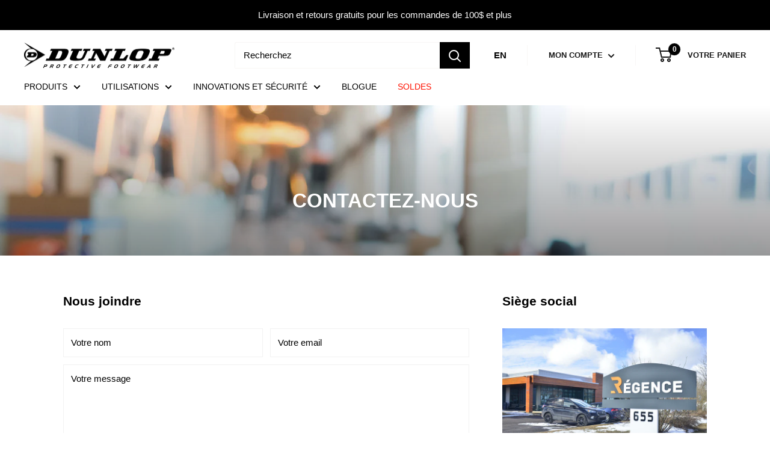

--- FILE ---
content_type: text/html; charset=utf-8
request_url: https://dfootwear.ca/fr/pages/contact-us
body_size: 58192
content:
<!doctype html>

<html class="no-js" lang="fr">
  <head>    
    <!-- Google Tag Manager -->
  <script>(function(w,d,s,l,i){w[l]=w[l]||[];w[l].push({'gtm.start':
  new Date().getTime(),event:'gtm.js'});var f=d.getElementsByTagName(s)[0],
  j=d.createElement(s),dl=l!='dataLayer'?'&l='+l:'';j.async=true;j.src=
  'https://www.googletagmanager.com/gtm.js?id='+i+dl;f.parentNode.insertBefore(j,f);
  })(window,document,'script','dataLayer','GTM-KWKVS9M');</script>
<!-- End Google Tag Manager -->
<!-- Google Dynamic Remarketing -->


    <!-- Start cookieyes banner -->
    <script id="cookieyes" type="text/javascript" src="https://cdn-cookieyes.com/common/shopify.js"></script>
    <!-- End cookieyes banner -->
    
    <meta charset="utf-8">
    <meta name="viewport" content="width=device-width, initial-scale=1.0, height=device-height, minimum-scale=1.0, maximum-scale=1.0">
    <meta name="theme-color" content="#000000">
    <meta name="google-site-verification" content="bzVbktwYQYpoyNNojvNeGyh1usoPne0YZDTNGjkc6G0" /><title>CONTACTEZ-NOUS
</title><meta name="description" content="SIÈGE SOCIAL Chaussures Régence inc. 655, rue de l’Argon Québec (Québec) G2N 2G7 CANADA"><link rel="canonical" href="https://dfootwear.ca/fr/pages/contact-us"><link rel="preload" as="style" href="//dfootwear.ca/cdn/shop/t/43/assets/theme.css?v=129337777508636970311763386453">
    <link rel="preload" as="script" href="//dfootwear.ca/cdn/shop/t/43/assets/theme.js?v=144094879086557639701761235572">
    <link rel="preload" as="style" href="//dfootwear.ca/cdn/shop/t/43/assets/custom.css?v=169903633846717228881764257106">
	<link rel="preconnect" href="https://cdn.shopify.com">
    <link rel="preconnect" href="https://fonts.shopifycdn.com">
    <link rel="dns-prefetch" href="https://productreviews.shopifycdn.com">
    <link rel="dns-prefetch" href="https://ajax.googleapis.com">
    <link rel="dns-prefetch" href="https://maps.googleapis.com">
    <link rel="dns-prefetch" href="https://maps.gstatic.com">

    <meta property="og:type" content="website">
  <meta property="og:title" content="CONTACTEZ-NOUS"><meta property="og:description" content="SIÈGE SOCIAL Chaussures Régence inc. 655, rue de l’Argon Québec (Québec) G2N 2G7 CANADA"><meta property="og:url" content="https://dfootwear.ca/fr/pages/contact-us">
<meta property="og:site_name" content="Dunlop Canada"><meta name="twitter:card" content="summary"><meta name="twitter:title" content="CONTACTEZ-NOUS">
  <meta name="twitter:description" content="SIÈGE SOCIAL Chaussures Régence inc. 655, rue de l’Argon Québec (Québec) G2N 2G7 CANADA">
    <style>
  
  


  
  
  

  :root {
    --default-text-font-size : 15px;
    --base-text-font-size    : 15px;
    --heading-font-family    : Helvetica, Arial, sans-serif;
    --heading-font-weight    : 700;
    --heading-font-style     : normal;
    --text-font-family       : Helvetica, Arial, sans-serif;
    --text-font-weight       : 400;
    --text-font-style        : normal;
    --text-font-bolder-weight: bolder;
    --text-link-decoration   : underline;

    --text-color               : #000000;
    --text-color-rgb           : 0, 0, 0;
    --heading-color            : #000000;
    --border-color             : #ffffff;
    --border-color-rgb         : 255, 255, 255;
    --form-border-color        : #f2f2f2;
    --accent-color             : #000000;
    --accent-color-rgb         : 0, 0, 0;
    --link-color               : #ff1100;
    --link-color-hover         : #b30c00;
    --background               : #fff;
    --secondary-background     : #ffffff;
    --secondary-background-rgb : 255, 255, 255;
    --accent-background        : rgba(0, 0, 0, 0.08);

    --input-background: #ffffff;

    --error-color       : #f71b1b;
    --error-background  : rgba(247, 27, 27, 0.07);
    --success-color     : #48b448;
    --success-background: rgba(72, 180, 72, 0.11);

    --primary-button-background      : #000000;
    --primary-button-background-rgb  : 0, 0, 0;
    --primary-button-text-color      : #ffffff;
    --secondary-button-background    : #000000;
    --secondary-button-background-rgb: 0, 0, 0;
    --secondary-button-text-color    : #ffffff;

    --header-background      : #ffffff;
    --header-text-color      : #181818;
    --header-light-text-color: #e9e2dd;
    --header-border-color    : rgba(233, 226, 221, 0.3);
    --header-accent-color    : #000000;

    --footer-background-color:    #000000;
    --footer-heading-text-color:  #ffffff;
    --footer-body-text-color:     #999999;
    --footer-body-text-color-rgb: 153, 153, 153;
    --footer-accent-color:        #ffffff;
    --footer-accent-color-rgb:    255, 255, 255;
    --footer-border:              none;
    
    --flickity-arrow-color: #cccccc;--product-on-sale-accent           : #ee0000;
    --product-on-sale-accent-rgb       : 238, 0, 0;
    --product-on-sale-color            : #ffffff;
    --product-in-stock-color           : #48b448;
    --product-low-stock-color          : #ee0000;
    --product-sold-out-color           : #d1d1d4;
    --product-custom-label-1-background: #000000;
    --product-custom-label-1-color     : #ffffff;
    --product-custom-label-2-background: #a95ebe;
    --product-custom-label-2-color     : #ffffff;
    --product-review-star-color        : #ffb647;

    --mobile-container-gutter : 20px;
    --desktop-container-gutter: 40px;

    /* Shopify related variables */
    --payment-terms-background-color: #fff;
  }
</style>

<script>
  // IE11 does not have support for CSS variables, so we have to polyfill them
  if (!(((window || {}).CSS || {}).supports && window.CSS.supports('(--a: 0)'))) {
    const script = document.createElement('script');
    script.type = 'text/javascript';
    script.src = 'https://cdn.jsdelivr.net/npm/css-vars-ponyfill@2';
    script.onload = function() {
      cssVars({});
    };

    document.getElementsByTagName('head')[0].appendChild(script);
  }
</script>


    <script>window.performance && window.performance.mark && window.performance.mark('shopify.content_for_header.start');</script><meta name="google-site-verification" content="xwnqc1FdKFLgyTvYExUIvoyJtYIrZeA5qBJECZdnTvk">
<meta id="shopify-digital-wallet" name="shopify-digital-wallet" content="/18497771/digital_wallets/dialog">
<meta name="shopify-checkout-api-token" content="106295852dbbac2c668dd6e8cb009b7b">
<meta id="in-context-paypal-metadata" data-shop-id="18497771" data-venmo-supported="false" data-environment="production" data-locale="fr_FR" data-paypal-v4="true" data-currency="CAD">
<link rel="alternate" hreflang="x-default" href="https://dfootwear.ca/pages/contact-us">
<link rel="alternate" hreflang="fr" href="https://dfootwear.ca/fr/pages/contact-us">
<script async="async" src="/checkouts/internal/preloads.js?locale=fr-CA"></script>
<link rel="preconnect" href="https://shop.app" crossorigin="anonymous">
<script async="async" src="https://shop.app/checkouts/internal/preloads.js?locale=fr-CA&shop_id=18497771" crossorigin="anonymous"></script>
<script id="apple-pay-shop-capabilities" type="application/json">{"shopId":18497771,"countryCode":"CA","currencyCode":"CAD","merchantCapabilities":["supports3DS"],"merchantId":"gid:\/\/shopify\/Shop\/18497771","merchantName":"Dunlop Canada","requiredBillingContactFields":["postalAddress","email","phone"],"requiredShippingContactFields":["postalAddress","email","phone"],"shippingType":"shipping","supportedNetworks":["visa","masterCard","amex","interac","jcb"],"total":{"type":"pending","label":"Dunlop Canada","amount":"1.00"},"shopifyPaymentsEnabled":true,"supportsSubscriptions":true}</script>
<script id="shopify-features" type="application/json">{"accessToken":"106295852dbbac2c668dd6e8cb009b7b","betas":["rich-media-storefront-analytics"],"domain":"dfootwear.ca","predictiveSearch":true,"shopId":18497771,"locale":"fr"}</script>
<script>var Shopify = Shopify || {};
Shopify.shop = "dunlopcanada.myshopify.com";
Shopify.locale = "fr";
Shopify.currency = {"active":"CAD","rate":"1.0"};
Shopify.country = "CA";
Shopify.theme = {"name":"LIVE THEME DEC - 21","id":123055865938,"schema_name":"Warehouse","schema_version":"2.7.1","theme_store_id":null,"role":"main"};
Shopify.theme.handle = "null";
Shopify.theme.style = {"id":null,"handle":null};
Shopify.cdnHost = "dfootwear.ca/cdn";
Shopify.routes = Shopify.routes || {};
Shopify.routes.root = "/fr/";</script>
<script type="module">!function(o){(o.Shopify=o.Shopify||{}).modules=!0}(window);</script>
<script>!function(o){function n(){var o=[];function n(){o.push(Array.prototype.slice.apply(arguments))}return n.q=o,n}var t=o.Shopify=o.Shopify||{};t.loadFeatures=n(),t.autoloadFeatures=n()}(window);</script>
<script>
  window.ShopifyPay = window.ShopifyPay || {};
  window.ShopifyPay.apiHost = "shop.app\/pay";
  window.ShopifyPay.redirectState = null;
</script>
<script id="shop-js-analytics" type="application/json">{"pageType":"page"}</script>
<script defer="defer" async type="module" src="//dfootwear.ca/cdn/shopifycloud/shop-js/modules/v2/client.init-shop-cart-sync_ChgkhDwU.fr.esm.js"></script>
<script defer="defer" async type="module" src="//dfootwear.ca/cdn/shopifycloud/shop-js/modules/v2/chunk.common_BJcqwDuF.esm.js"></script>
<script type="module">
  await import("//dfootwear.ca/cdn/shopifycloud/shop-js/modules/v2/client.init-shop-cart-sync_ChgkhDwU.fr.esm.js");
await import("//dfootwear.ca/cdn/shopifycloud/shop-js/modules/v2/chunk.common_BJcqwDuF.esm.js");

  window.Shopify.SignInWithShop?.initShopCartSync?.({"fedCMEnabled":true,"windoidEnabled":true});

</script>
<script>
  window.Shopify = window.Shopify || {};
  if (!window.Shopify.featureAssets) window.Shopify.featureAssets = {};
  window.Shopify.featureAssets['shop-js'] = {"shop-cart-sync":["modules/v2/client.shop-cart-sync_D4o_5Ov_.fr.esm.js","modules/v2/chunk.common_BJcqwDuF.esm.js"],"init-fed-cm":["modules/v2/client.init-fed-cm_BPY0MiuD.fr.esm.js","modules/v2/chunk.common_BJcqwDuF.esm.js"],"init-shop-email-lookup-coordinator":["modules/v2/client.init-shop-email-lookup-coordinator_CDHycKYk.fr.esm.js","modules/v2/chunk.common_BJcqwDuF.esm.js"],"shop-cash-offers":["modules/v2/client.shop-cash-offers_NQsrJJFl.fr.esm.js","modules/v2/chunk.common_BJcqwDuF.esm.js","modules/v2/chunk.modal_Cjxu_1fo.esm.js"],"init-shop-cart-sync":["modules/v2/client.init-shop-cart-sync_ChgkhDwU.fr.esm.js","modules/v2/chunk.common_BJcqwDuF.esm.js"],"init-windoid":["modules/v2/client.init-windoid_Cm8_3XkW.fr.esm.js","modules/v2/chunk.common_BJcqwDuF.esm.js"],"shop-toast-manager":["modules/v2/client.shop-toast-manager_PCb2cpdP.fr.esm.js","modules/v2/chunk.common_BJcqwDuF.esm.js"],"pay-button":["modules/v2/client.pay-button_4LiCA2qV.fr.esm.js","modules/v2/chunk.common_BJcqwDuF.esm.js"],"shop-button":["modules/v2/client.shop-button_GeIwBG5B.fr.esm.js","modules/v2/chunk.common_BJcqwDuF.esm.js"],"shop-login-button":["modules/v2/client.shop-login-button_CUrU_OLp.fr.esm.js","modules/v2/chunk.common_BJcqwDuF.esm.js","modules/v2/chunk.modal_Cjxu_1fo.esm.js"],"avatar":["modules/v2/client.avatar_BTnouDA3.fr.esm.js"],"shop-follow-button":["modules/v2/client.shop-follow-button_su6NTC-j.fr.esm.js","modules/v2/chunk.common_BJcqwDuF.esm.js","modules/v2/chunk.modal_Cjxu_1fo.esm.js"],"init-customer-accounts-sign-up":["modules/v2/client.init-customer-accounts-sign-up_DcRbvCo_.fr.esm.js","modules/v2/client.shop-login-button_CUrU_OLp.fr.esm.js","modules/v2/chunk.common_BJcqwDuF.esm.js","modules/v2/chunk.modal_Cjxu_1fo.esm.js"],"init-shop-for-new-customer-accounts":["modules/v2/client.init-shop-for-new-customer-accounts_B_arnwTM.fr.esm.js","modules/v2/client.shop-login-button_CUrU_OLp.fr.esm.js","modules/v2/chunk.common_BJcqwDuF.esm.js","modules/v2/chunk.modal_Cjxu_1fo.esm.js"],"init-customer-accounts":["modules/v2/client.init-customer-accounts_DeviBYnH.fr.esm.js","modules/v2/client.shop-login-button_CUrU_OLp.fr.esm.js","modules/v2/chunk.common_BJcqwDuF.esm.js","modules/v2/chunk.modal_Cjxu_1fo.esm.js"],"checkout-modal":["modules/v2/client.checkout-modal_CLohB8EO.fr.esm.js","modules/v2/chunk.common_BJcqwDuF.esm.js","modules/v2/chunk.modal_Cjxu_1fo.esm.js"],"lead-capture":["modules/v2/client.lead-capture_CsJGJY_m.fr.esm.js","modules/v2/chunk.common_BJcqwDuF.esm.js","modules/v2/chunk.modal_Cjxu_1fo.esm.js"],"shop-login":["modules/v2/client.shop-login_gLzDdfIx.fr.esm.js","modules/v2/chunk.common_BJcqwDuF.esm.js","modules/v2/chunk.modal_Cjxu_1fo.esm.js"],"payment-terms":["modules/v2/client.payment-terms_DZ7f6SjO.fr.esm.js","modules/v2/chunk.common_BJcqwDuF.esm.js","modules/v2/chunk.modal_Cjxu_1fo.esm.js"]};
</script>
<script>(function() {
  var isLoaded = false;
  function asyncLoad() {
    if (isLoaded) return;
    isLoaded = true;
    var urls = ["https:\/\/shopiapps.in\/compare_product\/cmp_widget\/sp_cmp_init.js?shop=dunlopcanada.myshopify.com"];
    for (var i = 0; i < urls.length; i++) {
      var s = document.createElement('script');
      s.type = 'text/javascript';
      s.async = true;
      s.src = urls[i];
      var x = document.getElementsByTagName('script')[0];
      x.parentNode.insertBefore(s, x);
    }
  };
  if(window.attachEvent) {
    window.attachEvent('onload', asyncLoad);
  } else {
    window.addEventListener('load', asyncLoad, false);
  }
})();</script>
<script id="__st">var __st={"a":18497771,"offset":-18000,"reqid":"1e0fe4f9-b0be-4c20-97ba-1b1c61b311b8-1764820828","pageurl":"dfootwear.ca\/fr\/pages\/contact-us","s":"pages-1207238674","u":"758ca047d108","p":"page","rtyp":"page","rid":1207238674};</script>
<script>window.ShopifyPaypalV4VisibilityTracking = true;</script>
<script id="captcha-bootstrap">!function(){'use strict';const t='contact',e='account',n='new_comment',o=[[t,t],['blogs',n],['comments',n],[t,'customer']],c=[[e,'customer_login'],[e,'guest_login'],[e,'recover_customer_password'],[e,'create_customer']],r=t=>t.map((([t,e])=>`form[action*='/${t}']:not([data-nocaptcha='true']) input[name='form_type'][value='${e}']`)).join(','),a=t=>()=>t?[...document.querySelectorAll(t)].map((t=>t.form)):[];function s(){const t=[...o],e=r(t);return a(e)}const i='password',u='form_key',d=['recaptcha-v3-token','g-recaptcha-response','h-captcha-response',i],f=()=>{try{return window.sessionStorage}catch{return}},m='__shopify_v',_=t=>t.elements[u];function p(t,e,n=!1){try{const o=window.sessionStorage,c=JSON.parse(o.getItem(e)),{data:r}=function(t){const{data:e,action:n}=t;return t[m]||n?{data:e,action:n}:{data:t,action:n}}(c);for(const[e,n]of Object.entries(r))t.elements[e]&&(t.elements[e].value=n);n&&o.removeItem(e)}catch(o){console.error('form repopulation failed',{error:o})}}const l='form_type',E='cptcha';function T(t){t.dataset[E]=!0}const w=window,h=w.document,L='Shopify',v='ce_forms',y='captcha';let A=!1;((t,e)=>{const n=(g='f06e6c50-85a8-45c8-87d0-21a2b65856fe',I='https://cdn.shopify.com/shopifycloud/storefront-forms-hcaptcha/ce_storefront_forms_captcha_hcaptcha.v1.5.2.iife.js',D={infoText:'Protégé par hCaptcha',privacyText:'Confidentialité',termsText:'Conditions'},(t,e,n)=>{const o=w[L][v],c=o.bindForm;if(c)return c(t,g,e,D).then(n);var r;o.q.push([[t,g,e,D],n]),r=I,A||(h.body.append(Object.assign(h.createElement('script'),{id:'captcha-provider',async:!0,src:r})),A=!0)});var g,I,D;w[L]=w[L]||{},w[L][v]=w[L][v]||{},w[L][v].q=[],w[L][y]=w[L][y]||{},w[L][y].protect=function(t,e){n(t,void 0,e),T(t)},Object.freeze(w[L][y]),function(t,e,n,w,h,L){const[v,y,A,g]=function(t,e,n){const i=e?o:[],u=t?c:[],d=[...i,...u],f=r(d),m=r(i),_=r(d.filter((([t,e])=>n.includes(e))));return[a(f),a(m),a(_),s()]}(w,h,L),I=t=>{const e=t.target;return e instanceof HTMLFormElement?e:e&&e.form},D=t=>v().includes(t);t.addEventListener('submit',(t=>{const e=I(t);if(!e)return;const n=D(e)&&!e.dataset.hcaptchaBound&&!e.dataset.recaptchaBound,o=_(e),c=g().includes(e)&&(!o||!o.value);(n||c)&&t.preventDefault(),c&&!n&&(function(t){try{if(!f())return;!function(t){const e=f();if(!e)return;const n=_(t);if(!n)return;const o=n.value;o&&e.removeItem(o)}(t);const e=Array.from(Array(32),(()=>Math.random().toString(36)[2])).join('');!function(t,e){_(t)||t.append(Object.assign(document.createElement('input'),{type:'hidden',name:u})),t.elements[u].value=e}(t,e),function(t,e){const n=f();if(!n)return;const o=[...t.querySelectorAll(`input[type='${i}']`)].map((({name:t})=>t)),c=[...d,...o],r={};for(const[a,s]of new FormData(t).entries())c.includes(a)||(r[a]=s);n.setItem(e,JSON.stringify({[m]:1,action:t.action,data:r}))}(t,e)}catch(e){console.error('failed to persist form',e)}}(e),e.submit())}));const S=(t,e)=>{t&&!t.dataset[E]&&(n(t,e.some((e=>e===t))),T(t))};for(const o of['focusin','change'])t.addEventListener(o,(t=>{const e=I(t);D(e)&&S(e,y())}));const B=e.get('form_key'),M=e.get(l),P=B&&M;t.addEventListener('DOMContentLoaded',(()=>{const t=y();if(P)for(const e of t)e.elements[l].value===M&&p(e,B);[...new Set([...A(),...v().filter((t=>'true'===t.dataset.shopifyCaptcha))])].forEach((e=>S(e,t)))}))}(h,new URLSearchParams(w.location.search),n,t,e,['guest_login'])})(!0,!0)}();</script>
<script integrity="sha256-52AcMU7V7pcBOXWImdc/TAGTFKeNjmkeM1Pvks/DTgc=" data-source-attribution="shopify.loadfeatures" defer="defer" src="//dfootwear.ca/cdn/shopifycloud/storefront/assets/storefront/load_feature-81c60534.js" crossorigin="anonymous"></script>
<script crossorigin="anonymous" defer="defer" src="//dfootwear.ca/cdn/shopifycloud/storefront/assets/shopify_pay/storefront-65b4c6d7.js?v=20250812"></script>
<script data-source-attribution="shopify.dynamic_checkout.dynamic.init">var Shopify=Shopify||{};Shopify.PaymentButton=Shopify.PaymentButton||{isStorefrontPortableWallets:!0,init:function(){window.Shopify.PaymentButton.init=function(){};var t=document.createElement("script");t.src="https://dfootwear.ca/cdn/shopifycloud/portable-wallets/latest/portable-wallets.fr.js",t.type="module",document.head.appendChild(t)}};
</script>
<script data-source-attribution="shopify.dynamic_checkout.buyer_consent">
  function portableWalletsHideBuyerConsent(e){var t=document.getElementById("shopify-buyer-consent"),n=document.getElementById("shopify-subscription-policy-button");t&&n&&(t.classList.add("hidden"),t.setAttribute("aria-hidden","true"),n.removeEventListener("click",e))}function portableWalletsShowBuyerConsent(e){var t=document.getElementById("shopify-buyer-consent"),n=document.getElementById("shopify-subscription-policy-button");t&&n&&(t.classList.remove("hidden"),t.removeAttribute("aria-hidden"),n.addEventListener("click",e))}window.Shopify?.PaymentButton&&(window.Shopify.PaymentButton.hideBuyerConsent=portableWalletsHideBuyerConsent,window.Shopify.PaymentButton.showBuyerConsent=portableWalletsShowBuyerConsent);
</script>
<script data-source-attribution="shopify.dynamic_checkout.cart.bootstrap">document.addEventListener("DOMContentLoaded",(function(){function t(){return document.querySelector("shopify-accelerated-checkout-cart, shopify-accelerated-checkout")}if(t())Shopify.PaymentButton.init();else{new MutationObserver((function(e,n){t()&&(Shopify.PaymentButton.init(),n.disconnect())})).observe(document.body,{childList:!0,subtree:!0})}}));
</script>
<link id="shopify-accelerated-checkout-styles" rel="stylesheet" media="screen" href="https://dfootwear.ca/cdn/shopifycloud/portable-wallets/latest/accelerated-checkout-backwards-compat.css" crossorigin="anonymous">
<style id="shopify-accelerated-checkout-cart">
        #shopify-buyer-consent {
  margin-top: 1em;
  display: inline-block;
  width: 100%;
}

#shopify-buyer-consent.hidden {
  display: none;
}

#shopify-subscription-policy-button {
  background: none;
  border: none;
  padding: 0;
  text-decoration: underline;
  font-size: inherit;
  cursor: pointer;
}

#shopify-subscription-policy-button::before {
  box-shadow: none;
}

      </style>

<script>window.performance && window.performance.mark && window.performance.mark('shopify.content_for_header.end');</script>

    <link rel="stylesheet" href="//dfootwear.ca/cdn/shop/t/43/assets/theme.css?v=129337777508636970311763386453">
    <link rel="stylesheet" href="//dfootwear.ca/cdn/shop/t/43/assets/custom.css?v=169903633846717228881764257106">

    


  <script type="application/ld+json">
  {
    "@context": "http://schema.org",
    "@type": "BreadcrumbList",
  "itemListElement": [{
      "@type": "ListItem",
      "position": 1,
      "name": "Accueil",
      "item": "https://dfootwear.ca"
    },{
          "@type": "ListItem",
          "position": 2,
          "name": "CONTACTEZ-NOUS",
          "item": "https://dfootwear.ca/fr/pages/contact-us"
        }]
  }
  </script>

    
    <script>
      // This allows to expose several variables to the global scope, to be used in scripts
      window.theme = {
        pageType: "page",
        cartCount: 0,
        moneyFormat: "${{amount}}",
        moneyWithCurrencyFormat: "${{amount}} CAD",
        currencyCodeEnabled: false,
        showDiscount: true,
        discountMode: "percentage",
        searchMode: "product,article,page",
        searchUnavailableProducts: "last",
        cartType: "message"
      };

      window.routes = {
        rootUrl: "\/fr",
        rootUrlWithoutSlash: "\/fr",
        cartUrl: "\/fr\/cart",
        cartAddUrl: "\/fr\/cart\/add",
        cartChangeUrl: "\/fr\/cart\/change",
        searchUrl: "\/fr\/search",
        productRecommendationsUrl: "\/fr\/recommendations\/products"
      };

      window.languages = {
        productRegularPrice: "Prix ​​habituel",
        productSalePrice: "Prix ​​de vente",
        collectionOnSaleLabel: "SOLDE",
        productFormUnavailable: "Indisponible",
        productFormAddToCart: "Ajouter au panier",
        productFormSoldOut: "Rupture de stock",
        productAdded: "Le produit a été ajouté au panier",
        productAddedShort: "Ajouté !",
        productNotiFyMe: "M\u0026#39;AVERTIR LORSQUE DISPONIBLE",
        shippingEstimatorNoResults: "Nous ne livrons pas à votre adresse.",
        shippingEstimatorOneResult: "Il y a une option de livraison disponible :",
        shippingEstimatorMultipleResults: "Il y a {{count}} options de livraison disponibles :",
        shippingEstimatorErrors: "Une erreur s\u0026#39;est produite :",
        back_in_stock_body: "Inscrivez-vous pour recevoir une notification lorsque cet article revient en stock.",
        back_in_stock_email_label: "Courriel",
        back_in_stock_button_label: "ME PRÉVENIR LORSQUE C\u0026#39;EST DISPONIBLE",
        back_in_stock_success_label: "Vous êtes dedans! Nous vous ferons savoir quand il est de retour."
      };
      theme.strings = {
      cartTermsNotChecked: "Vous devez accepter les termes et conditions avant de continuer.",
    };

      window.lazySizesConfig = {
        loadHidden: false,
        hFac: 0.8,
        expFactor: 3,
        customMedia: {
          '--phone': '(max-width: 640px)',
          '--tablet': '(min-width: 641px) and (max-width: 1023px)',
          '--lap': '(min-width: 1024px)'
        }
      };

      document.documentElement.className = document.documentElement.className.replace('no-js', 'js');
    </script><script src="//dfootwear.ca/cdn/shop/t/43/assets/theme.js?v=144094879086557639701761235572" defer></script>
    <script src="//dfootwear.ca/cdn/shop/t/43/assets/custom.js?v=26317804015768137711702042645" defer></script><link rel="preconnect" href="https://fonts.googleapis.com">
    <link rel="preconnect" href="https://fonts.gstatic.com" crossorigin>
    <link href="https://fonts.googleapis.com/css2?family=Antonio:wght@100;200;300;400;500;600&display=swap" rel="stylesheet"><script src="//dfootwear.ca/cdn/shop/t/43/assets/newsletter.js?v=77119580157813968431702042645" defer></script><script>
        (function () {
          window.onpageshow = function() {
            // We force re-freshing the cart content onpageshow, as most browsers will serve a cache copy when hitting the
            // back button, which cause staled data
            document.documentElement.dispatchEvent(new CustomEvent('cart:refresh', {
              bubbles: true,
              detail: {scrollToTop: false}
            }));
          };
        })();
      </script><!--begin-boost-pfs-filter-css-->
  <link rel="preload stylesheet" href="//dfootwear.ca/cdn/shop/t/43/assets/boost-pfs-instant-search.css?v=146474835330714392691702042645" as="style"><link href="//dfootwear.ca/cdn/shop/t/43/assets/boost-pfs-custom.css?v=74694548979394674271702042645" rel="stylesheet" type="text/css" media="all" />
<style data-id="boost-pfs-style">
    .boost-pfs-filter-option-title-text {color: rgba(0,0,0,1);font-weight: 700;text-transform: uppercase;font-family: "Helvetica Neue", Helvetica, Arial, sans-serif;}

   .boost-pfs-filter-tree-v .boost-pfs-filter-option-title-text:before {border-top-color: rgba(0,0,0,1);}
    .boost-pfs-filter-tree-v .boost-pfs-filter-option.boost-pfs-filter-option-collapsed .boost-pfs-filter-option-title-text:before {border-bottom-color: rgba(0,0,0,1);}
    .boost-pfs-filter-tree-h .boost-pfs-filter-option-title-heading:before {border-right-color: rgba(0,0,0,1);
        border-bottom-color: rgba(0,0,0,1);}

    .boost-pfs-filter-refine-by .boost-pfs-filter-option-title h3 {}

    .boost-pfs-filter-option-content .boost-pfs-filter-option-item-list .boost-pfs-filter-option-item button,
    .boost-pfs-filter-option-content .boost-pfs-filter-option-item-list .boost-pfs-filter-option-item .boost-pfs-filter-button,
    .boost-pfs-filter-option-range-amount input,
    .boost-pfs-filter-tree-v .boost-pfs-filter-refine-by .boost-pfs-filter-refine-by-items .refine-by-item,
    .boost-pfs-filter-refine-by-wrapper-v .boost-pfs-filter-refine-by .boost-pfs-filter-refine-by-items .refine-by-item,
    .boost-pfs-filter-refine-by .boost-pfs-filter-option-title,
    .boost-pfs-filter-refine-by .boost-pfs-filter-refine-by-items .refine-by-item>a,
    .boost-pfs-filter-refine-by>span,
    .boost-pfs-filter-clear,
    .boost-pfs-filter-clear-all{font-family: "Helvetica Neue", Helvetica, Arial, sans-serif;}
    .boost-pfs-filter-tree-h .boost-pfs-filter-pc .boost-pfs-filter-refine-by-items .refine-by-item .boost-pfs-filter-clear .refine-by-type,
    .boost-pfs-filter-refine-by-wrapper-h .boost-pfs-filter-pc .boost-pfs-filter-refine-by-items .refine-by-item .boost-pfs-filter-clear .refine-by-type {}

    .boost-pfs-filter-option-multi-level-collections .boost-pfs-filter-option-multi-level-list .boost-pfs-filter-option-item .boost-pfs-filter-button-arrow .boost-pfs-arrow:before,
    .boost-pfs-filter-option-multi-level-tag .boost-pfs-filter-option-multi-level-list .boost-pfs-filter-option-item .boost-pfs-filter-button-arrow .boost-pfs-arrow:before {}

    .boost-pfs-filter-refine-by-wrapper-v .boost-pfs-filter-refine-by .boost-pfs-filter-refine-by-items .refine-by-item .boost-pfs-filter-clear:after,
    .boost-pfs-filter-refine-by-wrapper-v .boost-pfs-filter-refine-by .boost-pfs-filter-refine-by-items .refine-by-item .boost-pfs-filter-clear:before,
    .boost-pfs-filter-tree-v .boost-pfs-filter-refine-by .boost-pfs-filter-refine-by-items .refine-by-item .boost-pfs-filter-clear:after,
    .boost-pfs-filter-tree-v .boost-pfs-filter-refine-by .boost-pfs-filter-refine-by-items .refine-by-item .boost-pfs-filter-clear:before,
    .boost-pfs-filter-refine-by-wrapper-h .boost-pfs-filter-pc .boost-pfs-filter-refine-by-items .refine-by-item .boost-pfs-filter-clear:after,
    .boost-pfs-filter-refine-by-wrapper-h .boost-pfs-filter-pc .boost-pfs-filter-refine-by-items .refine-by-item .boost-pfs-filter-clear:before,
    .boost-pfs-filter-tree-h .boost-pfs-filter-pc .boost-pfs-filter-refine-by-items .refine-by-item .boost-pfs-filter-clear:after,
    .boost-pfs-filter-tree-h .boost-pfs-filter-pc .boost-pfs-filter-refine-by-items .refine-by-item .boost-pfs-filter-clear:before {}
    .boost-pfs-filter-option-range-slider .noUi-value-horizontal {}

    .boost-pfs-filter-tree-mobile-button button,
    .boost-pfs-filter-top-sorting-mobile button {font-family: "Helvetica Neue", Helvetica, Arial, sans-serif !important;}
    .boost-pfs-filter-top-sorting-mobile button>span:after {}
  </style>

  <!--end-boost-pfs-filter-css-->

 

<script id="docapp-cart">window.docappCart = {"note":null,"attributes":{},"original_total_price":0,"total_price":0,"total_discount":0,"total_weight":0.0,"item_count":0,"items":[],"requires_shipping":false,"currency":"CAD","items_subtotal_price":0,"cart_level_discount_applications":[],"checkout_charge_amount":0}; window.docappCart.currency = "CAD"; window.docappCart.shop_currency = "CAD";</script>
<script id="docapp-free-item-speedup">
(() => { if (!document.documentElement.innerHTML.includes('\\/shop' + '\\/js' + '\\/free-gift-cart-upsell-pro.min.js') || window.freeGiftCartUpsellProAppLoaded) return; let script = document.createElement('script'); script.src = "https://d2fk970j0emtue.cloudfront.net/shop/js/free-gift-cart-upsell-pro.min.js?shop=dunlopcanada.myshopify.com"; document.getElementById('docapp-free-item-speedup').after(script); })();
</script>

<script>(() => {const installerKey = 'docapp-discount-auto-install'; const urlParams = new URLSearchParams(window.location.search); if (urlParams.get(installerKey)) {window.sessionStorage.setItem(installerKey, JSON.stringify({integrationId: urlParams.get('docapp-integration-id'), divClass: urlParams.get('docapp-install-class'), check: urlParams.get('docapp-check')}));}})();</script>

<script>(() => {const previewKey = 'docapp-discount-test'; const urlParams = new URLSearchParams(window.location.search); if (urlParams.get(previewKey)) {window.sessionStorage.setItem(previewKey, JSON.stringify({active: true, integrationId: urlParams.get('docapp-discount-inst-test')}));}})();</script>
<!-- BEGIN app block: shopify://apps/judge-me-reviews/blocks/judgeme_core/61ccd3b1-a9f2-4160-9fe9-4fec8413e5d8 --><!-- Start of Judge.me Core -->




<link rel="dns-prefetch" href="https://cdnwidget.judge.me">
<link rel="dns-prefetch" href="https://cdn.judge.me">
<link rel="dns-prefetch" href="https://cdn1.judge.me">
<link rel="dns-prefetch" href="https://api.judge.me">

<script data-cfasync='false' class='jdgm-settings-script'>window.jdgmSettings={"pagination":5,"disable_web_reviews":true,"badge_no_review_text":"No reviews","badge_n_reviews_text":"{{ n }} review/reviews","hide_badge_preview_if_no_reviews":true,"badge_hide_text":false,"enforce_center_preview_badge":false,"widget_title":"Customer Reviews","widget_open_form_text":"Write a review","widget_close_form_text":"Cancel review","widget_refresh_page_text":"Refresh page","widget_summary_text":"Based on {{ number_of_reviews }} review/reviews","widget_no_review_text":"Be the first to write a review","widget_name_field_text":"Name","widget_verified_name_field_text":"Verified Name (public)","widget_name_placeholder_text":"Enter your name (public)","widget_required_field_error_text":"This field is required.","widget_email_field_text":"Email","widget_verified_email_field_text":"Verified Email (private, can not be edited)","widget_email_placeholder_text":"Enter your email (private)","widget_email_field_error_text":"Please enter a valid email address.","widget_rating_field_text":"Rating","widget_review_title_field_text":"Review Title","widget_review_title_placeholder_text":"Give your review a title","widget_review_body_field_text":"Review","widget_review_body_placeholder_text":"Write your comments here","widget_pictures_field_text":"Picture/Video (optional)","widget_submit_review_text":"Submit Review","widget_submit_verified_review_text":"Submit Verified Review","widget_submit_success_msg_with_auto_publish":"Thank you! Please refresh the page in a few moments to see your review. You can remove or edit your review by logging into \u003ca href='https://judge.me/login' target='_blank' rel='nofollow noopener'\u003eJudge.me\u003c/a\u003e","widget_submit_success_msg_no_auto_publish":"Thank you! Your review will be published as soon as it is approved by the shop admin. You can remove or edit your review by logging into \u003ca href='https://judge.me/login' target='_blank' rel='nofollow noopener'\u003eJudge.me\u003c/a\u003e","widget_show_default_reviews_out_of_total_text":"Showing {{ n_reviews_shown }} out of {{ n_reviews }} reviews.","widget_show_all_link_text":"Show all","widget_show_less_link_text":"Show less","widget_author_said_text":"{{ reviewer_name }} said:","widget_days_text":"{{ n }} days ago","widget_weeks_text":"{{ n }} week/weeks ago","widget_months_text":"{{ n }} month/months ago","widget_years_text":"{{ n }} year/years ago","widget_yesterday_text":"Yesterday","widget_today_text":"Today","widget_replied_text":"\u003e\u003e {{ shop_name }} replied:","widget_read_more_text":"Read more","widget_rating_filter_see_all_text":"See all reviews","widget_sorting_most_recent_text":"Most Recent","widget_sorting_highest_rating_text":"Highest Rating","widget_sorting_lowest_rating_text":"Lowest Rating","widget_sorting_with_pictures_text":"Only Pictures","widget_sorting_most_helpful_text":"Most Helpful","widget_open_question_form_text":"Ask a question","widget_reviews_subtab_text":"Reviews","widget_questions_subtab_text":"Questions","widget_question_label_text":"Question","widget_answer_label_text":"Answer","widget_question_placeholder_text":"Write your question here","widget_submit_question_text":"Submit Question","widget_question_submit_success_text":"Thank you for your question! We will notify you once it gets answered.","verified_badge_text":"Verified","verified_badge_placement":"left-of-reviewer-name","widget_hide_border":false,"widget_social_share":false,"all_reviews_include_out_of_store_products":true,"all_reviews_out_of_store_text":"(out of store)","all_reviews_product_name_prefix_text":"about","enable_review_pictures":true,"widget_product_reviews_subtab_text":"Product Reviews","widget_shop_reviews_subtab_text":"Shop Reviews","widget_write_a_store_review_text":"Write a Store Review","widget_other_languages_heading":"Reviews in Other Languages","widget_sorting_pictures_first_text":"Pictures First","floating_tab_button_name":"★ Reviews","floating_tab_title":"Let customers speak for us","floating_tab_url":"","floating_tab_url_enabled":false,"all_reviews_text_badge_text":"Customers rate us {{ shop.metafields.judgeme.all_reviews_rating | round: 1 }}/5 based on {{ shop.metafields.judgeme.all_reviews_count }} reviews.","all_reviews_text_badge_text_branded_style":"{{ shop.metafields.judgeme.all_reviews_rating | round: 1 }} out of 5 stars based on {{ shop.metafields.judgeme.all_reviews_count }} reviews","all_reviews_text_badge_url":"","all_reviews_text_style":"branded","all_reviews_text_show_jm_brand":false,"featured_carousel_title":"Let customers speak for us","featured_carousel_count_text":"from {{ n }} reviews","featured_carousel_url":"","verified_count_badge_style":"branded","verified_count_badge_url":"","picture_reminder_submit_button":"Upload Pictures","widget_sorting_videos_first_text":"Videos First","widget_review_pending_text":"Pending","remove_microdata_snippet":true,"preview_badge_no_question_text":"No questions","preview_badge_n_question_text":"{{ number_of_questions }} question/questions","remove_judgeme_branding":true,"widget_search_bar_placeholder":"Search reviews","widget_sorting_verified_only_text":"Verified only","featured_carousel_verified_badge_enable":true,"featured_carousel_more_reviews_button_text":"Read more reviews","featured_carousel_view_product_button_text":"View product","all_reviews_page_load_more_text":"Load More Reviews","widget_advanced_speed_features":5,"widget_public_name_text":"displayed publicly like","default_reviewer_name_has_non_latin":true,"widget_reviewer_anonymous":"Anonymous","medals_widget_title":"Judge.me Review Medals","widget_invalid_yt_video_url_error_text":"Not a YouTube video URL","widget_max_length_field_error_text":"Please enter no more than {0} characters.","widget_verified_by_shop_text":"Verified by Shop","widget_load_with_code_splitting":true,"widget_ugc_title":"Made by us, Shared by you","widget_ugc_subtitle":"Tag us to see your picture featured in our page","widget_ugc_primary_button_text":"Buy Now","widget_ugc_secondary_button_text":"Load More","widget_ugc_reviews_button_text":"View Reviews","widget_summary_average_rating_text":"{{ average_rating }} out of 5","widget_media_grid_title":"Customer photos \u0026 videos","widget_media_grid_see_more_text":"See more","widget_verified_by_judgeme_text":"Verified by Judge.me","widget_verified_by_judgeme_text_in_store_medals":"Verified by Judge.me","widget_media_field_exceed_quantity_message":"Sorry, we can only accept {{ max_media }} for one review.","widget_media_field_exceed_limit_message":"{{ file_name }} is too large, please select a {{ media_type }} less than {{ size_limit }}MB.","widget_review_submitted_text":"Review Submitted!","widget_question_submitted_text":"Question Submitted!","widget_close_form_text_question":"Cancel","widget_write_your_answer_here_text":"Write your answer here","widget_enabled_branded_link":true,"widget_show_collected_by_judgeme":false,"widget_collected_by_judgeme_text":"collected by Judge.me","widget_load_more_text":"Load More","widget_full_review_text":"Full Review","widget_read_more_reviews_text":"Read More Reviews","widget_read_questions_text":"Read Questions","widget_questions_and_answers_text":"Questions \u0026 Answers","widget_verified_by_text":"Verified by","widget_verified_text":"Verified","widget_number_of_reviews_text":"{{ number_of_reviews }} reviews","widget_back_button_text":"Back","widget_next_button_text":"Next","widget_custom_forms_filter_button":"Filters","how_reviews_are_collected":"How reviews are collected?","widget_gdpr_statement":"How we use your data: We’ll only contact you about the review you left, and only if necessary. By submitting your review, you agree to Judge.me’s \u003ca href='https://judge.me/terms' target='_blank' rel='nofollow noopener'\u003eterms\u003c/a\u003e, \u003ca href='https://judge.me/privacy' target='_blank' rel='nofollow noopener'\u003eprivacy\u003c/a\u003e and \u003ca href='https://judge.me/content-policy' target='_blank' rel='nofollow noopener'\u003econtent\u003c/a\u003e policies.","review_snippet_widget_round_border_style":true,"review_snippet_widget_card_color":"#FFFFFF","review_snippet_widget_slider_arrows_background_color":"#FFFFFF","review_snippet_widget_slider_arrows_color":"#000000","review_snippet_widget_star_color":"#339999","all_reviews_product_variant_label_text":"Variant: ","widget_show_verified_branding":false,"platform":"shopify","branding_url":"https://app.judge.me/reviews","branding_text":"Powered by Judge.me","locale":"en","reply_name":"Dunlop Canada","widget_version":"3.0","footer":true,"autopublish":true,"review_dates":true,"enable_custom_form":false,"enable_multi_locales_translations":false,"can_be_branded":true,"reply_name_text":"Dunlop Canada"};</script> <style class='jdgm-settings-style'>.jdgm-xx{left:0}:root{--jdgm-primary-color: #399;--jdgm-secondary-color: rgba(51,153,153,0.1);--jdgm-star-color: #399;--jdgm-write-review-text-color: white;--jdgm-write-review-bg-color: #339999;--jdgm-paginate-color: #399;--jdgm-border-radius: 0;--jdgm-reviewer-name-color: #339999}.jdgm-histogram__bar-content{background-color:#399}.jdgm-rev[data-verified-buyer=true] .jdgm-rev__icon.jdgm-rev__icon:after,.jdgm-rev__buyer-badge.jdgm-rev__buyer-badge{color:white;background-color:#399}.jdgm-review-widget--small .jdgm-gallery.jdgm-gallery .jdgm-gallery__thumbnail-link:nth-child(8) .jdgm-gallery__thumbnail-wrapper.jdgm-gallery__thumbnail-wrapper:before{content:"See more"}@media only screen and (min-width: 768px){.jdgm-gallery.jdgm-gallery .jdgm-gallery__thumbnail-link:nth-child(8) .jdgm-gallery__thumbnail-wrapper.jdgm-gallery__thumbnail-wrapper:before{content:"See more"}}.jdgm-widget .jdgm-write-rev-link{display:none}.jdgm-widget .jdgm-rev-widg[data-number-of-reviews='0']{display:none}.jdgm-prev-badge[data-average-rating='0.00']{display:none !important}.jdgm-author-all-initials{display:none !important}.jdgm-author-last-initial{display:none !important}.jdgm-rev-widg__title{visibility:hidden}.jdgm-rev-widg__summary-text{visibility:hidden}.jdgm-prev-badge__text{visibility:hidden}.jdgm-rev__prod-link-prefix:before{content:'about'}.jdgm-rev__variant-label:before{content:'Variant: '}.jdgm-rev__out-of-store-text:before{content:'(out of store)'}@media only screen and (min-width: 768px){.jdgm-rev__pics .jdgm-rev_all-rev-page-picture-separator,.jdgm-rev__pics .jdgm-rev__product-picture{display:none}}@media only screen and (max-width: 768px){.jdgm-rev__pics .jdgm-rev_all-rev-page-picture-separator,.jdgm-rev__pics .jdgm-rev__product-picture{display:none}}.jdgm-preview-badge[data-template="product"]{display:none !important}.jdgm-preview-badge[data-template="collection"]{display:none !important}.jdgm-preview-badge[data-template="index"]{display:none !important}.jdgm-review-widget[data-from-snippet="true"]{display:none !important}.jdgm-verified-count-badget[data-from-snippet="true"]{display:none !important}.jdgm-carousel-wrapper[data-from-snippet="true"]{display:none !important}.jdgm-all-reviews-text[data-from-snippet="true"]{display:none !important}.jdgm-medals-section[data-from-snippet="true"]{display:none !important}.jdgm-ugc-media-wrapper[data-from-snippet="true"]{display:none !important}.jdgm-review-snippet-widget .jdgm-rev-snippet-widget__cards-container .jdgm-rev-snippet-card{border-radius:8px;background:#fff}.jdgm-review-snippet-widget .jdgm-rev-snippet-widget__cards-container .jdgm-rev-snippet-card__rev-rating .jdgm-star{color:#399}.jdgm-review-snippet-widget .jdgm-rev-snippet-widget__prev-btn,.jdgm-review-snippet-widget .jdgm-rev-snippet-widget__next-btn{border-radius:50%;background:#fff}.jdgm-review-snippet-widget .jdgm-rev-snippet-widget__prev-btn>svg,.jdgm-review-snippet-widget .jdgm-rev-snippet-widget__next-btn>svg{fill:#000}.jdgm-full-rev-modal.rev-snippet-widget .jm-mfp-container .jm-mfp-content,.jdgm-full-rev-modal.rev-snippet-widget .jm-mfp-container .jdgm-full-rev__icon,.jdgm-full-rev-modal.rev-snippet-widget .jm-mfp-container .jdgm-full-rev__pic-img,.jdgm-full-rev-modal.rev-snippet-widget .jm-mfp-container .jdgm-full-rev__reply{border-radius:8px}.jdgm-full-rev-modal.rev-snippet-widget .jm-mfp-container .jdgm-full-rev[data-verified-buyer="true"] .jdgm-full-rev__icon::after{border-radius:8px}.jdgm-full-rev-modal.rev-snippet-widget .jm-mfp-container .jdgm-full-rev .jdgm-rev__buyer-badge{border-radius:calc( 8px / 2 )}.jdgm-full-rev-modal.rev-snippet-widget .jm-mfp-container .jdgm-full-rev .jdgm-full-rev__replier::before{content:'Dunlop Canada'}.jdgm-full-rev-modal.rev-snippet-widget .jm-mfp-container .jdgm-full-rev .jdgm-full-rev__product-button{border-radius:calc( 8px * 6 )}
</style> <style class='jdgm-settings-style'></style>

  
  
  
  <style class='jdgm-miracle-styles'>
  @-webkit-keyframes jdgm-spin{0%{-webkit-transform:rotate(0deg);-ms-transform:rotate(0deg);transform:rotate(0deg)}100%{-webkit-transform:rotate(359deg);-ms-transform:rotate(359deg);transform:rotate(359deg)}}@keyframes jdgm-spin{0%{-webkit-transform:rotate(0deg);-ms-transform:rotate(0deg);transform:rotate(0deg)}100%{-webkit-transform:rotate(359deg);-ms-transform:rotate(359deg);transform:rotate(359deg)}}@font-face{font-family:'JudgemeStar';src:url("[data-uri]") format("woff");font-weight:normal;font-style:normal}.jdgm-star{font-family:'JudgemeStar';display:inline !important;text-decoration:none !important;padding:0 4px 0 0 !important;margin:0 !important;font-weight:bold;opacity:1;-webkit-font-smoothing:antialiased;-moz-osx-font-smoothing:grayscale}.jdgm-star:hover{opacity:1}.jdgm-star:last-of-type{padding:0 !important}.jdgm-star.jdgm--on:before{content:"\e000"}.jdgm-star.jdgm--off:before{content:"\e001"}.jdgm-star.jdgm--half:before{content:"\e002"}.jdgm-widget *{margin:0;line-height:1.4;-webkit-box-sizing:border-box;-moz-box-sizing:border-box;box-sizing:border-box;-webkit-overflow-scrolling:touch}.jdgm-hidden{display:none !important;visibility:hidden !important}.jdgm-temp-hidden{display:none}.jdgm-spinner{width:40px;height:40px;margin:auto;border-radius:50%;border-top:2px solid #eee;border-right:2px solid #eee;border-bottom:2px solid #eee;border-left:2px solid #ccc;-webkit-animation:jdgm-spin 0.8s infinite linear;animation:jdgm-spin 0.8s infinite linear}.jdgm-spinner:empty{display:block}.jdgm-prev-badge{display:block !important}

</style>


  
  
   


<script data-cfasync='false' class='jdgm-script'>
!function(e){window.jdgm=window.jdgm||{},jdgm.CDN_HOST="https://cdnwidget.judge.me/",jdgm.API_HOST="https://api.judge.me/",jdgm.CDN_BASE_URL="https://cdn.shopify.com/extensions/019ae4f9-30d7-748b-9e94-916b1d25bbb4/judgeme-extensions-256/assets/",
jdgm.docReady=function(d){(e.attachEvent?"complete"===e.readyState:"loading"!==e.readyState)?
setTimeout(d,0):e.addEventListener("DOMContentLoaded",d)},jdgm.loadCSS=function(d,t,o,a){
!o&&jdgm.loadCSS.requestedUrls.indexOf(d)>=0||(jdgm.loadCSS.requestedUrls.push(d),
(a=e.createElement("link")).rel="stylesheet",a.class="jdgm-stylesheet",a.media="nope!",
a.href=d,a.onload=function(){this.media="all",t&&setTimeout(t)},e.body.appendChild(a))},
jdgm.loadCSS.requestedUrls=[],jdgm.loadJS=function(e,d){var t=new XMLHttpRequest;
t.onreadystatechange=function(){4===t.readyState&&(Function(t.response)(),d&&d(t.response))},
t.open("GET",e),t.send()},jdgm.docReady((function(){(window.jdgmLoadCSS||e.querySelectorAll(
".jdgm-widget, .jdgm-all-reviews-page").length>0)&&(jdgmSettings.widget_load_with_code_splitting?
parseFloat(jdgmSettings.widget_version)>=3?jdgm.loadCSS(jdgm.CDN_HOST+"widget_v3/base.css"):
jdgm.loadCSS(jdgm.CDN_HOST+"widget/base.css"):jdgm.loadCSS(jdgm.CDN_HOST+"shopify_v2.css"),
jdgm.loadJS(jdgm.CDN_HOST+"loader.js"))}))}(document);
</script>
<noscript><link rel="stylesheet" type="text/css" media="all" href="https://cdnwidget.judge.me/shopify_v2.css"></noscript>

<!-- BEGIN app snippet: theme_fix_tags --><script>
  (function() {
    var jdgmThemeFixes = null;
    if (!jdgmThemeFixes) return;
    var thisThemeFix = jdgmThemeFixes[Shopify.theme.id];
    if (!thisThemeFix) return;

    if (thisThemeFix.html) {
      document.addEventListener("DOMContentLoaded", function() {
        var htmlDiv = document.createElement('div');
        htmlDiv.classList.add('jdgm-theme-fix-html');
        htmlDiv.innerHTML = thisThemeFix.html;
        document.body.append(htmlDiv);
      });
    };

    if (thisThemeFix.css) {
      var styleTag = document.createElement('style');
      styleTag.classList.add('jdgm-theme-fix-style');
      styleTag.innerHTML = thisThemeFix.css;
      document.head.append(styleTag);
    };

    if (thisThemeFix.js) {
      var scriptTag = document.createElement('script');
      scriptTag.classList.add('jdgm-theme-fix-script');
      scriptTag.innerHTML = thisThemeFix.js;
      document.head.append(scriptTag);
    };
  })();
</script>
<!-- END app snippet -->
<!-- End of Judge.me Core -->



<!-- END app block --><!-- BEGIN app block: shopify://apps/langify/blocks/langify/b50c2edb-8c63-4e36-9e7c-a7fdd62ddb8f --><!-- BEGIN app snippet: ly-switcher-factory -->




<style>
  .ly-switcher-wrapper.ly-hide, .ly-recommendation.ly-hide, .ly-recommendation .ly-submit-btn {
    display: none !important;
  }

  #ly-switcher-factory-template {
    display: none;
  }


  
</style>


<template id="ly-switcher-factory-template">
<div data-breakpoint="" class="ly-switcher-wrapper ly-breakpoint-1 fixed bottom_right ly-hide" style="font-size: 14px; margin: 0px 0px; "><div data-dropup="false" onclick="langify.switcher.toggleSwitcherOpen(this)" class="ly-languages-switcher ly-custom-dropdown-switcher ly-bright-theme" style=" margin: 0px 0px;">
          <span role="button" tabindex="0" aria-label="Selected language: français" aria-expanded="false" aria-controls="languagesSwitcherList-1" class="ly-custom-dropdown-current" style="background: #ffffff; color: #000000;  "><i class="ly-icon ly-flag-icon ly-flag-icon-fr fr "></i><span class="ly-custom-dropdown-current-inner ly-custom-dropdown-current-inner-text">français
</span>
<div aria-hidden="true" class="ly-arrow ly-arrow-black stroke" style="vertical-align: middle; width: 14.0px; height: 14.0px;">
        <svg xmlns="http://www.w3.org/2000/svg" viewBox="0 0 14.0 14.0" height="14.0px" width="14.0px" style="position: absolute;">
          <path d="M1 4.5 L7.0 10.5 L13.0 4.5" fill="transparent" stroke="#000000" stroke-width="1px"/>
        </svg>
      </div>
          </span>
          <ul id="languagesSwitcherList-1" role="list" class="ly-custom-dropdown-list ly-is-open ly-bright-theme" style="background: #ffffff; color: #000000; "><li key="en" style="color: #000000;  margin: 0px 0px;" tabindex="-1">
                  <a class="ly-custom-dropdown-list-element ly-languages-switcher-link ly-bright-theme"
                    href="#"
                      data-language-code="en" 
                    
                    data-ly-locked="true" rel="nofollow"><i class="ly-icon ly-flag-icon ly-flag-icon-en"></i><span class="ly-custom-dropdown-list-element-right">anglais</span></a>
                </li><li key="fr" style="color: #000000;  margin: 0px 0px;" tabindex="-1">
                  <a class="ly-custom-dropdown-list-element ly-languages-switcher-link ly-bright-theme"
                    href="#"
                      data-language-code="fr" 
                    
                    data-ly-locked="true" rel="nofollow"><i class="ly-icon ly-flag-icon ly-flag-icon-fr"></i><span class="ly-custom-dropdown-list-element-right">français</span></a>
                </li></ul>
        </div></div>
</template><link rel="preload stylesheet" href="https://cdn.shopify.com/extensions/019a5e5e-a484-720d-b1ab-d37a963e7bba/extension-langify-79/assets/langify-flags.css" as="style" media="print" onload="this.media='all'; this.onload=null;"><!-- END app snippet -->

<script>
  var langify = window.langify || {};
  var customContents = {};
  var customContents_image = {};
  var langifySettingsOverwrites = {};
  var defaultSettings = {
    debug: false,               // BOOL : Enable/disable console logs
    observe: true,              // BOOL : Enable/disable the entire mutation observer (off switch)
    observeLinks: false,
    observeImages: true,
    observeCustomContents: true,
    maxMutations: 5,
    timeout: 100,               // INT : Milliseconds to wait after a mutation, before the next mutation event will be allowed for the element
    linksBlacklist: [],
    usePlaceholderMatching: false
  };

  if(langify.settings) { 
    langifySettingsOverwrites = Object.assign({}, langify.settings);
    langify.settings = Object.assign(defaultSettings, langify.settings); 
  } else { 
    langify.settings = defaultSettings; 
  }

  langify.settings.theme = null;
  langify.settings.switcher = null;
  if(langify.settings.switcher === null) {
    langify.settings.switcher = {};
  }
  langify.settings.switcher.customIcons = null;

  langify.locale = langify.locale || {
    country_code: "CA",
    language_code: "fr",
    currency_code: null,
    primary: false,
    iso_code: "fr",
    root_url: "\/fr",
    language_id: "ly170857",
    shop_url: "https:\/\/dfootwear.ca",
    domain_feature_enabled: null,
    languages: [{
        iso_code: "en",
        root_url: "\/",
        domain: null,
      },{
        iso_code: "fr",
        root_url: "\/fr",
        domain: null,
      },]
  };

  langify.localization = {
    available_countries: ["Canada"],
    available_languages: [{"shop_locale":{"locale":"en","enabled":true,"primary":true,"published":true}},{"shop_locale":{"locale":"fr","enabled":true,"primary":false,"published":true}}],
    country: "Canada",
    language: {"shop_locale":{"locale":"fr","enabled":true,"primary":false,"published":true}},
    market: {
      handle: "ca",
      id: 806649938,
      metafields: {"error":"json not allowed for this object"},
    }
  };

  // Disable link correction ALWAYS on languages with mapped domains
  
  if(langify.locale.root_url == '/') {
    langify.settings.observeLinks = false;
  }


  function extractImageObject(val) {
  if (!val || val === '') return false;

  // Handle src-sets (e.g., "image_600x600.jpg 1x, image_1200x1200.jpg 2x")
  if (val.search(/([0-9]+w?h?x?,)/gi) > -1) {
    val = val.split(/([0-9]+w?h?x?,)/gi)[0];
  }

  const hostBegin = val.indexOf('//') !== -1 ? val.indexOf('//') : 0;
  const hostEnd = val.lastIndexOf('/') + 1;
  const host = val.substring(hostBegin, hostEnd);
  let afterHost = val.substring(hostEnd);

  // Remove query/hash fragments
  afterHost = afterHost.split('#')[0].split('?')[0];

  // Extract name before any Shopify modifiers or file extension
  // e.g., "photo_600x600_crop_center@2x.jpg" → "photo"
  const name = afterHost.replace(
    /(_[0-9]+x[0-9]*|_{width}x|_{size})?(_crop_(top|center|bottom|left|right))?(@[0-9]*x)?(\.progressive)?(\.(png\.jpg|jpe?g|png|gif|webp))?$/i,
    ''
  );

  // Extract file extension (if any)
  let type = '';
  const match = afterHost.match(/\.(png\.jpg|jpe?g|png|gif|webp)$/i);
  if (match) {
    type = match[1].replace('png.jpg', 'jpg'); // fix weird double-extension cases
  }

  // Clean file name with extension or suffixes normalized
  const file = afterHost.replace(
    /(_[0-9]+x[0-9]*|_{width}x|_{size})?(_crop_(top|center|bottom|left|right))?(@[0-9]*x)?(\.progressive)?(\.(png\.jpg|jpe?g|png|gif|webp))?$/i,
    type ? '.' + type : ''
  );

  return { host, name, type, file };
}



  /* Custom Contents Section*/
  var customContents = {};

customContents["CUSTOMER SERVICE"
          .toLowerCase()
          .trim()
          .replace(/\s+/g, " ")] = 'SERVICE À LA CLIENTÈLE';
customContents["This product does not require any certification."
          .toLowerCase()
          .trim()
          .replace(/\s+/g, " ")] = 'Ce produit ne nécessite aucune certification.';
customContents["Contact us"
          .toLowerCase()
          .trim()
          .replace(/\s+/g, " ")] = 'Nous joindre';
customContents["Head Office"
          .toLowerCase()
          .trim()
          .replace(/\s+/g, " ")] = 'Siège social';
customContents["Free delivery over $100 + Free return"
          .toLowerCase()
          .trim()
          .replace(/\s+/g, " ")] = 'Livraison et retour gratuit pour les commandes de 100$ et plus';
customContents["11'' INSULATED PU WORK BOOTS"
          .toLowerCase()
          .trim()
          .replace(/\s+/g, " ")] = 'BOTTES DE TRAVAIL 11\'\' ISOLÉES ET EN PU';
customContents["https:\/\/media.sezzle.com\/how-sezzle-works\/light-theme.html"
          .toLowerCase()
          .trim()
          .replace(/\s+/g, " ")] = 'https://media.sezzle.com/how-sezzle-works/light-theme-french.html';

  // Images Section
  

  customContents_image[extractImageObject("https:\/\/cdn.shopify.com\/s\/files\/1\/1849\/7771\/files\/Dunlop_Carte-cadeau-2025_WEB_EN.jpg?v=1740498654".toLowerCase()).file] = extractImageObject("https:\/\/cdn.shopify.com\/s\/files\/1\/1849\/7771\/files\/ly_dunlop_carte-cadeau-2025_web_fr_1740498855.jpg?v=1740498857");
  

</script><link rel="preload stylesheet" href="https://cdn.shopify.com/extensions/019a5e5e-a484-720d-b1ab-d37a963e7bba/extension-langify-79/assets/langify-lib.css" as="style" media="print" onload="this.media='all'; this.onload=null;"><!-- END app block --><!-- BEGIN app block: shopify://apps/klaviyo-email-marketing-sms/blocks/klaviyo-onsite-embed/2632fe16-c075-4321-a88b-50b567f42507 -->












  <script async src="https://static.klaviyo.com/onsite/js/W7fcw2/klaviyo.js?company_id=W7fcw2"></script>
  <script>!function(){if(!window.klaviyo){window._klOnsite=window._klOnsite||[];try{window.klaviyo=new Proxy({},{get:function(n,i){return"push"===i?function(){var n;(n=window._klOnsite).push.apply(n,arguments)}:function(){for(var n=arguments.length,o=new Array(n),w=0;w<n;w++)o[w]=arguments[w];var t="function"==typeof o[o.length-1]?o.pop():void 0,e=new Promise((function(n){window._klOnsite.push([i].concat(o,[function(i){t&&t(i),n(i)}]))}));return e}}})}catch(n){window.klaviyo=window.klaviyo||[],window.klaviyo.push=function(){var n;(n=window._klOnsite).push.apply(n,arguments)}}}}();</script>

  




  <script>
    window.klaviyoReviewsProductDesignMode = false
  </script>







<!-- END app block --><script src="https://cdn.shopify.com/extensions/019ae4f9-30d7-748b-9e94-916b1d25bbb4/judgeme-extensions-256/assets/loader.js" type="text/javascript" defer="defer"></script>
<script src="https://cdn.shopify.com/extensions/019a5e5e-a484-720d-b1ab-d37a963e7bba/extension-langify-79/assets/langify-lib.js" type="text/javascript" defer="defer"></script>
<script src="https://cdn.shopify.com/extensions/4bff5ccf-ba34-4433-8855-97906549b1e4/forms-2274/assets/shopify-forms-loader.js" type="text/javascript" defer="defer"></script>
<meta property="og:image" content="https://cdn.shopify.com/s/files/1/1849/7771/files/LogoDunlop_blanc_23c6cfac-f2f3-4dc2-8b2a-3d525918dbe9.jpg?height=628&pad_color=fff&v=1653502402&width=1200" />
<meta property="og:image:secure_url" content="https://cdn.shopify.com/s/files/1/1849/7771/files/LogoDunlop_blanc_23c6cfac-f2f3-4dc2-8b2a-3d525918dbe9.jpg?height=628&pad_color=fff&v=1653502402&width=1200" />
<meta property="og:image:width" content="1200" />
<meta property="og:image:height" content="628" />
<link href="https://monorail-edge.shopifysvc.com" rel="dns-prefetch">
<script>(function(){if ("sendBeacon" in navigator && "performance" in window) {try {var session_token_from_headers = performance.getEntriesByType('navigation')[0].serverTiming.find(x => x.name == '_s').description;} catch {var session_token_from_headers = undefined;}var session_cookie_matches = document.cookie.match(/_shopify_s=([^;]*)/);var session_token_from_cookie = session_cookie_matches && session_cookie_matches.length === 2 ? session_cookie_matches[1] : "";var session_token = session_token_from_headers || session_token_from_cookie || "";function handle_abandonment_event(e) {var entries = performance.getEntries().filter(function(entry) {return /monorail-edge.shopifysvc.com/.test(entry.name);});if (!window.abandonment_tracked && entries.length === 0) {window.abandonment_tracked = true;var currentMs = Date.now();var navigation_start = performance.timing.navigationStart;var payload = {shop_id: 18497771,url: window.location.href,navigation_start,duration: currentMs - navigation_start,session_token,page_type: "page"};window.navigator.sendBeacon("https://monorail-edge.shopifysvc.com/v1/produce", JSON.stringify({schema_id: "online_store_buyer_site_abandonment/1.1",payload: payload,metadata: {event_created_at_ms: currentMs,event_sent_at_ms: currentMs}}));}}window.addEventListener('pagehide', handle_abandonment_event);}}());</script>
<script id="web-pixels-manager-setup">(function e(e,d,r,n,o){if(void 0===o&&(o={}),!Boolean(null===(a=null===(i=window.Shopify)||void 0===i?void 0:i.analytics)||void 0===a?void 0:a.replayQueue)){var i,a;window.Shopify=window.Shopify||{};var t=window.Shopify;t.analytics=t.analytics||{};var s=t.analytics;s.replayQueue=[],s.publish=function(e,d,r){return s.replayQueue.push([e,d,r]),!0};try{self.performance.mark("wpm:start")}catch(e){}var l=function(){var e={modern:/Edge?\/(1{2}[4-9]|1[2-9]\d|[2-9]\d{2}|\d{4,})\.\d+(\.\d+|)|Firefox\/(1{2}[4-9]|1[2-9]\d|[2-9]\d{2}|\d{4,})\.\d+(\.\d+|)|Chrom(ium|e)\/(9{2}|\d{3,})\.\d+(\.\d+|)|(Maci|X1{2}).+ Version\/(15\.\d+|(1[6-9]|[2-9]\d|\d{3,})\.\d+)([,.]\d+|)( \(\w+\)|)( Mobile\/\w+|) Safari\/|Chrome.+OPR\/(9{2}|\d{3,})\.\d+\.\d+|(CPU[ +]OS|iPhone[ +]OS|CPU[ +]iPhone|CPU IPhone OS|CPU iPad OS)[ +]+(15[._]\d+|(1[6-9]|[2-9]\d|\d{3,})[._]\d+)([._]\d+|)|Android:?[ /-](13[3-9]|1[4-9]\d|[2-9]\d{2}|\d{4,})(\.\d+|)(\.\d+|)|Android.+Firefox\/(13[5-9]|1[4-9]\d|[2-9]\d{2}|\d{4,})\.\d+(\.\d+|)|Android.+Chrom(ium|e)\/(13[3-9]|1[4-9]\d|[2-9]\d{2}|\d{4,})\.\d+(\.\d+|)|SamsungBrowser\/([2-9]\d|\d{3,})\.\d+/,legacy:/Edge?\/(1[6-9]|[2-9]\d|\d{3,})\.\d+(\.\d+|)|Firefox\/(5[4-9]|[6-9]\d|\d{3,})\.\d+(\.\d+|)|Chrom(ium|e)\/(5[1-9]|[6-9]\d|\d{3,})\.\d+(\.\d+|)([\d.]+$|.*Safari\/(?![\d.]+ Edge\/[\d.]+$))|(Maci|X1{2}).+ Version\/(10\.\d+|(1[1-9]|[2-9]\d|\d{3,})\.\d+)([,.]\d+|)( \(\w+\)|)( Mobile\/\w+|) Safari\/|Chrome.+OPR\/(3[89]|[4-9]\d|\d{3,})\.\d+\.\d+|(CPU[ +]OS|iPhone[ +]OS|CPU[ +]iPhone|CPU IPhone OS|CPU iPad OS)[ +]+(10[._]\d+|(1[1-9]|[2-9]\d|\d{3,})[._]\d+)([._]\d+|)|Android:?[ /-](13[3-9]|1[4-9]\d|[2-9]\d{2}|\d{4,})(\.\d+|)(\.\d+|)|Mobile Safari.+OPR\/([89]\d|\d{3,})\.\d+\.\d+|Android.+Firefox\/(13[5-9]|1[4-9]\d|[2-9]\d{2}|\d{4,})\.\d+(\.\d+|)|Android.+Chrom(ium|e)\/(13[3-9]|1[4-9]\d|[2-9]\d{2}|\d{4,})\.\d+(\.\d+|)|Android.+(UC? ?Browser|UCWEB|U3)[ /]?(15\.([5-9]|\d{2,})|(1[6-9]|[2-9]\d|\d{3,})\.\d+)\.\d+|SamsungBrowser\/(5\.\d+|([6-9]|\d{2,})\.\d+)|Android.+MQ{2}Browser\/(14(\.(9|\d{2,})|)|(1[5-9]|[2-9]\d|\d{3,})(\.\d+|))(\.\d+|)|K[Aa][Ii]OS\/(3\.\d+|([4-9]|\d{2,})\.\d+)(\.\d+|)/},d=e.modern,r=e.legacy,n=navigator.userAgent;return n.match(d)?"modern":n.match(r)?"legacy":"unknown"}(),u="modern"===l?"modern":"legacy",c=(null!=n?n:{modern:"",legacy:""})[u],f=function(e){return[e.baseUrl,"/wpm","/b",e.hashVersion,"modern"===e.buildTarget?"m":"l",".js"].join("")}({baseUrl:d,hashVersion:r,buildTarget:u}),m=function(e){var d=e.version,r=e.bundleTarget,n=e.surface,o=e.pageUrl,i=e.monorailEndpoint;return{emit:function(e){var a=e.status,t=e.errorMsg,s=(new Date).getTime(),l=JSON.stringify({metadata:{event_sent_at_ms:s},events:[{schema_id:"web_pixels_manager_load/3.1",payload:{version:d,bundle_target:r,page_url:o,status:a,surface:n,error_msg:t},metadata:{event_created_at_ms:s}}]});if(!i)return console&&console.warn&&console.warn("[Web Pixels Manager] No Monorail endpoint provided, skipping logging."),!1;try{return self.navigator.sendBeacon.bind(self.navigator)(i,l)}catch(e){}var u=new XMLHttpRequest;try{return u.open("POST",i,!0),u.setRequestHeader("Content-Type","text/plain"),u.send(l),!0}catch(e){return console&&console.warn&&console.warn("[Web Pixels Manager] Got an unhandled error while logging to Monorail."),!1}}}}({version:r,bundleTarget:l,surface:e.surface,pageUrl:self.location.href,monorailEndpoint:e.monorailEndpoint});try{o.browserTarget=l,function(e){var d=e.src,r=e.async,n=void 0===r||r,o=e.onload,i=e.onerror,a=e.sri,t=e.scriptDataAttributes,s=void 0===t?{}:t,l=document.createElement("script"),u=document.querySelector("head"),c=document.querySelector("body");if(l.async=n,l.src=d,a&&(l.integrity=a,l.crossOrigin="anonymous"),s)for(var f in s)if(Object.prototype.hasOwnProperty.call(s,f))try{l.dataset[f]=s[f]}catch(e){}if(o&&l.addEventListener("load",o),i&&l.addEventListener("error",i),u)u.appendChild(l);else{if(!c)throw new Error("Did not find a head or body element to append the script");c.appendChild(l)}}({src:f,async:!0,onload:function(){if(!function(){var e,d;return Boolean(null===(d=null===(e=window.Shopify)||void 0===e?void 0:e.analytics)||void 0===d?void 0:d.initialized)}()){var d=window.webPixelsManager.init(e)||void 0;if(d){var r=window.Shopify.analytics;r.replayQueue.forEach((function(e){var r=e[0],n=e[1],o=e[2];d.publishCustomEvent(r,n,o)})),r.replayQueue=[],r.publish=d.publishCustomEvent,r.visitor=d.visitor,r.initialized=!0}}},onerror:function(){return m.emit({status:"failed",errorMsg:"".concat(f," has failed to load")})},sri:function(e){var d=/^sha384-[A-Za-z0-9+/=]+$/;return"string"==typeof e&&d.test(e)}(c)?c:"",scriptDataAttributes:o}),m.emit({status:"loading"})}catch(e){m.emit({status:"failed",errorMsg:(null==e?void 0:e.message)||"Unknown error"})}}})({shopId: 18497771,storefrontBaseUrl: "https://dfootwear.ca",extensionsBaseUrl: "https://extensions.shopifycdn.com/cdn/shopifycloud/web-pixels-manager",monorailEndpoint: "https://monorail-edge.shopifysvc.com/unstable/produce_batch",surface: "storefront-renderer",enabledBetaFlags: ["2dca8a86"],webPixelsConfigList: [{"id":"484376658","configuration":"{\"webPixelName\":\"Judge.me\"}","eventPayloadVersion":"v1","runtimeContext":"STRICT","scriptVersion":"34ad157958823915625854214640f0bf","type":"APP","apiClientId":683015,"privacyPurposes":["ANALYTICS"],"dataSharingAdjustments":{"protectedCustomerApprovalScopes":["read_customer_email","read_customer_name","read_customer_personal_data","read_customer_phone"]}},{"id":"333348946","configuration":"{\"config\":\"{\\\"pixel_id\\\":\\\"G-PEJRW4N0W8\\\",\\\"target_country\\\":\\\"CA\\\",\\\"gtag_events\\\":[{\\\"type\\\":\\\"begin_checkout\\\",\\\"action_label\\\":\\\"G-PEJRW4N0W8\\\"},{\\\"type\\\":\\\"search\\\",\\\"action_label\\\":\\\"G-PEJRW4N0W8\\\"},{\\\"type\\\":\\\"view_item\\\",\\\"action_label\\\":[\\\"G-PEJRW4N0W8\\\",\\\"MC-HPWXV6TL4L\\\"]},{\\\"type\\\":\\\"purchase\\\",\\\"action_label\\\":[\\\"G-PEJRW4N0W8\\\",\\\"MC-HPWXV6TL4L\\\"]},{\\\"type\\\":\\\"page_view\\\",\\\"action_label\\\":[\\\"G-PEJRW4N0W8\\\",\\\"MC-HPWXV6TL4L\\\"]},{\\\"type\\\":\\\"add_payment_info\\\",\\\"action_label\\\":\\\"G-PEJRW4N0W8\\\"},{\\\"type\\\":\\\"add_to_cart\\\",\\\"action_label\\\":\\\"G-PEJRW4N0W8\\\"}],\\\"enable_monitoring_mode\\\":false}\"}","eventPayloadVersion":"v1","runtimeContext":"OPEN","scriptVersion":"b2a88bafab3e21179ed38636efcd8a93","type":"APP","apiClientId":1780363,"privacyPurposes":[],"dataSharingAdjustments":{"protectedCustomerApprovalScopes":["read_customer_address","read_customer_email","read_customer_name","read_customer_personal_data","read_customer_phone"]}},{"id":"86376530","configuration":"{\"pixel_id\":\"271390695735106\",\"pixel_type\":\"facebook_pixel\",\"metaapp_system_user_token\":\"-\"}","eventPayloadVersion":"v1","runtimeContext":"OPEN","scriptVersion":"ca16bc87fe92b6042fbaa3acc2fbdaa6","type":"APP","apiClientId":2329312,"privacyPurposes":["ANALYTICS","MARKETING","SALE_OF_DATA"],"dataSharingAdjustments":{"protectedCustomerApprovalScopes":["read_customer_address","read_customer_email","read_customer_name","read_customer_personal_data","read_customer_phone"]}},{"id":"shopify-app-pixel","configuration":"{}","eventPayloadVersion":"v1","runtimeContext":"STRICT","scriptVersion":"0450","apiClientId":"shopify-pixel","type":"APP","privacyPurposes":["ANALYTICS","MARKETING"]},{"id":"shopify-custom-pixel","eventPayloadVersion":"v1","runtimeContext":"LAX","scriptVersion":"0450","apiClientId":"shopify-pixel","type":"CUSTOM","privacyPurposes":["ANALYTICS","MARKETING"]}],isMerchantRequest: false,initData: {"shop":{"name":"Dunlop Canada","paymentSettings":{"currencyCode":"CAD"},"myshopifyDomain":"dunlopcanada.myshopify.com","countryCode":"CA","storefrontUrl":"https:\/\/dfootwear.ca\/fr"},"customer":null,"cart":null,"checkout":null,"productVariants":[],"purchasingCompany":null},},"https://dfootwear.ca/cdn","ae1676cfwd2530674p4253c800m34e853cb",{"modern":"","legacy":""},{"shopId":"18497771","storefrontBaseUrl":"https:\/\/dfootwear.ca","extensionBaseUrl":"https:\/\/extensions.shopifycdn.com\/cdn\/shopifycloud\/web-pixels-manager","surface":"storefront-renderer","enabledBetaFlags":"[\"2dca8a86\"]","isMerchantRequest":"false","hashVersion":"ae1676cfwd2530674p4253c800m34e853cb","publish":"custom","events":"[[\"page_viewed\",{}]]"});</script><script>
  window.ShopifyAnalytics = window.ShopifyAnalytics || {};
  window.ShopifyAnalytics.meta = window.ShopifyAnalytics.meta || {};
  window.ShopifyAnalytics.meta.currency = 'CAD';
  var meta = {"page":{"pageType":"page","resourceType":"page","resourceId":1207238674}};
  for (var attr in meta) {
    window.ShopifyAnalytics.meta[attr] = meta[attr];
  }
</script>
<script class="analytics">
  (function () {
    var customDocumentWrite = function(content) {
      var jquery = null;

      if (window.jQuery) {
        jquery = window.jQuery;
      } else if (window.Checkout && window.Checkout.$) {
        jquery = window.Checkout.$;
      }

      if (jquery) {
        jquery('body').append(content);
      }
    };

    var hasLoggedConversion = function(token) {
      if (token) {
        return document.cookie.indexOf('loggedConversion=' + token) !== -1;
      }
      return false;
    }

    var setCookieIfConversion = function(token) {
      if (token) {
        var twoMonthsFromNow = new Date(Date.now());
        twoMonthsFromNow.setMonth(twoMonthsFromNow.getMonth() + 2);

        document.cookie = 'loggedConversion=' + token + '; expires=' + twoMonthsFromNow;
      }
    }

    var trekkie = window.ShopifyAnalytics.lib = window.trekkie = window.trekkie || [];
    if (trekkie.integrations) {
      return;
    }
    trekkie.methods = [
      'identify',
      'page',
      'ready',
      'track',
      'trackForm',
      'trackLink'
    ];
    trekkie.factory = function(method) {
      return function() {
        var args = Array.prototype.slice.call(arguments);
        args.unshift(method);
        trekkie.push(args);
        return trekkie;
      };
    };
    for (var i = 0; i < trekkie.methods.length; i++) {
      var key = trekkie.methods[i];
      trekkie[key] = trekkie.factory(key);
    }
    trekkie.load = function(config) {
      trekkie.config = config || {};
      trekkie.config.initialDocumentCookie = document.cookie;
      var first = document.getElementsByTagName('script')[0];
      var script = document.createElement('script');
      script.type = 'text/javascript';
      script.onerror = function(e) {
        var scriptFallback = document.createElement('script');
        scriptFallback.type = 'text/javascript';
        scriptFallback.onerror = function(error) {
                var Monorail = {
      produce: function produce(monorailDomain, schemaId, payload) {
        var currentMs = new Date().getTime();
        var event = {
          schema_id: schemaId,
          payload: payload,
          metadata: {
            event_created_at_ms: currentMs,
            event_sent_at_ms: currentMs
          }
        };
        return Monorail.sendRequest("https://" + monorailDomain + "/v1/produce", JSON.stringify(event));
      },
      sendRequest: function sendRequest(endpointUrl, payload) {
        // Try the sendBeacon API
        if (window && window.navigator && typeof window.navigator.sendBeacon === 'function' && typeof window.Blob === 'function' && !Monorail.isIos12()) {
          var blobData = new window.Blob([payload], {
            type: 'text/plain'
          });

          if (window.navigator.sendBeacon(endpointUrl, blobData)) {
            return true;
          } // sendBeacon was not successful

        } // XHR beacon

        var xhr = new XMLHttpRequest();

        try {
          xhr.open('POST', endpointUrl);
          xhr.setRequestHeader('Content-Type', 'text/plain');
          xhr.send(payload);
        } catch (e) {
          console.log(e);
        }

        return false;
      },
      isIos12: function isIos12() {
        return window.navigator.userAgent.lastIndexOf('iPhone; CPU iPhone OS 12_') !== -1 || window.navigator.userAgent.lastIndexOf('iPad; CPU OS 12_') !== -1;
      }
    };
    Monorail.produce('monorail-edge.shopifysvc.com',
      'trekkie_storefront_load_errors/1.1',
      {shop_id: 18497771,
      theme_id: 123055865938,
      app_name: "storefront",
      context_url: window.location.href,
      source_url: "//dfootwear.ca/cdn/s/trekkie.storefront.3c703df509f0f96f3237c9daa54e2777acf1a1dd.min.js"});

        };
        scriptFallback.async = true;
        scriptFallback.src = '//dfootwear.ca/cdn/s/trekkie.storefront.3c703df509f0f96f3237c9daa54e2777acf1a1dd.min.js';
        first.parentNode.insertBefore(scriptFallback, first);
      };
      script.async = true;
      script.src = '//dfootwear.ca/cdn/s/trekkie.storefront.3c703df509f0f96f3237c9daa54e2777acf1a1dd.min.js';
      first.parentNode.insertBefore(script, first);
    };
    trekkie.load(
      {"Trekkie":{"appName":"storefront","development":false,"defaultAttributes":{"shopId":18497771,"isMerchantRequest":null,"themeId":123055865938,"themeCityHash":"15295812251061024850","contentLanguage":"fr","currency":"CAD","eventMetadataId":"4998a969-76c7-4bd5-85d0-a87316c348be"},"isServerSideCookieWritingEnabled":true,"monorailRegion":"shop_domain","enabledBetaFlags":["f0df213a"]},"Session Attribution":{},"S2S":{"facebookCapiEnabled":true,"source":"trekkie-storefront-renderer","apiClientId":580111}}
    );

    var loaded = false;
    trekkie.ready(function() {
      if (loaded) return;
      loaded = true;

      window.ShopifyAnalytics.lib = window.trekkie;

      var originalDocumentWrite = document.write;
      document.write = customDocumentWrite;
      try { window.ShopifyAnalytics.merchantGoogleAnalytics.call(this); } catch(error) {};
      document.write = originalDocumentWrite;

      window.ShopifyAnalytics.lib.page(null,{"pageType":"page","resourceType":"page","resourceId":1207238674,"shopifyEmitted":true});

      var match = window.location.pathname.match(/checkouts\/(.+)\/(thank_you|post_purchase)/)
      var token = match? match[1]: undefined;
      if (!hasLoggedConversion(token)) {
        setCookieIfConversion(token);
        
      }
    });


        var eventsListenerScript = document.createElement('script');
        eventsListenerScript.async = true;
        eventsListenerScript.src = "//dfootwear.ca/cdn/shopifycloud/storefront/assets/shop_events_listener-3da45d37.js";
        document.getElementsByTagName('head')[0].appendChild(eventsListenerScript);

})();</script>
  <script>
  if (!window.ga || (window.ga && typeof window.ga !== 'function')) {
    window.ga = function ga() {
      (window.ga.q = window.ga.q || []).push(arguments);
      if (window.Shopify && window.Shopify.analytics && typeof window.Shopify.analytics.publish === 'function') {
        window.Shopify.analytics.publish("ga_stub_called", {}, {sendTo: "google_osp_migration"});
      }
      console.error("Shopify's Google Analytics stub called with:", Array.from(arguments), "\nSee https://help.shopify.com/manual/promoting-marketing/pixels/pixel-migration#google for more information.");
    };
    if (window.Shopify && window.Shopify.analytics && typeof window.Shopify.analytics.publish === 'function') {
      window.Shopify.analytics.publish("ga_stub_initialized", {}, {sendTo: "google_osp_migration"});
    }
  }
</script>
<script
  defer
  src="https://dfootwear.ca/cdn/shopifycloud/perf-kit/shopify-perf-kit-2.1.2.min.js"
  data-application="storefront-renderer"
  data-shop-id="18497771"
  data-render-region="gcp-us-east1"
  data-page-type="page"
  data-theme-instance-id="123055865938"
  data-theme-name="Warehouse"
  data-theme-version="2.7.1"
  data-monorail-region="shop_domain"
  data-resource-timing-sampling-rate="10"
  data-shs="true"
  data-shs-beacon="true"
  data-shs-export-with-fetch="true"
  data-shs-logs-sample-rate="1"
></script>
</head>
<body class="warehouse--v1 page-contact-us features--animate-zoom template-page " data-instant-intensity="viewport">
         
    <!-- Google Tag Manager (noscript) -->
<noscript><iframe src="https://www.googletagmanager.com/ns.html?id=GTM-KWKVS9M"
height="0" width="0" style="display:none;visibility:hidden"></iframe></noscript>
<!-- End Google Tag Manager (noscript) -->

<svg class="visually-hidden">
      <linearGradient id="rating-star-gradient-half">
        <stop offset="50%" stop-color="var(--product-review-star-color)" />
        <stop offset="50%" stop-color="rgba(var(--text-color-rgb), .4)" stop-opacity="0.4" />
      </linearGradient>
    </svg>

    <a href="#main" class="visually-hidden skip-to-content">Aller au contenu</a>
    <span class="loading-bar"></span><div id="shopify-section-popups" class="shopify-section"><div data-section-id="popups" data-section-type="popups"></div>

</div>
<div id="shopify-section-announcement-bar" class="shopify-section">
</div>
    <div id="shopify-section-slideshow-announcement" class="shopify-section">

<section class="main__slideshow--xxsmall" data-section-id="slideshow-announcement" data-section-type="slideshow" data-section-settings='
{
  "autoPlay": true,
  "prevNextButtons": false,
  "pageDots": true,
  "setGallerySize": false,
  "adaptiveHeight": false,
  "transitionEffect": "slide",
  "cycleSpeed": 4000
}
'>
  <div class="container">
    <div class="slideshow slideshow--xxsmall " style="color: #ffffff">
      
        

        

        
          <div class="slideshow__slide  is-selected" id="block-image_HjWznG" data-block-index="0" >
            
            <div class="slideshow__slide-inner slideshow__slide-inner--middle-center lazyload image--fade-in" >
            
              
              <div class="store-logo-section">
                <a class="store-logo" href="https://actoncanada.ca/"><img src="https://cdn.shopify.com/s/files/1/2416/8505/files/icon-acton-svg.svg?v=1724436025" alt="Acton" width="90" height="21" /></a>
                <a class="store-logo" href="https://fr.cofracanada.ca/"><img src="https://cdn.shopify.com/s/files/1/2416/8505/files/icon-cofra-svg.svg?v=1724432373" alt="Cofra" width="115" height="17" /></a>
                <a class="store-logo" href="https://gonats.ca/"><img src="https://cdn.shopify.com/s/files/1/2416/8505/files/icon-nat-svg.svg?v=1724436770" alt="Nat's" width="80" height="17" /></a>
                <a class="store-logo" href="https://stcfootwear.com/"><img src="https://cdn.shopify.com/s/files/1/1849/7771/files/logo-stc_130x_2x-svg.svg?v=1762274159" alt="STC" width="61" height="21"></a>
                <a class="store-logo" href="https://fr.wilkuro.com/"><img src="https://cdn.shopify.com/s/files/1/2416/8505/files/icon-wilkuro-svg.svg?v=1724439645" alt="Wilkuro" width="95" height="17" /></a>
                <a class="store-logo" href="https://piloteetfilles.com/"><img src="https://cdn.shopify.com/s/files/1/2416/8505/files/PF-fr_1_178e498b-8d57-454d-b32f-d45272c530b0.png?v=1762270497" alt="Pilote & filles" width="89" height="25" /></a>
              </div>
              
            
            

                        
            </div>
          <style>
            #block-image_HjWznG {
              color: #ffffff;
            }

            #block-image_HjWznG .button {
              color: #000000;
              background: #ffffff;
            }

            #block-image_HjWznG .button:hover {
              background: rgba(255, 255, 255, 0.8);
            }

            
          </style>

          
        
          </div>
        
      
        

        

        
          <div class="slideshow__slide  " id="block-23f6e01d-e4e7-498c-8aa7-fc3bad1a3134" data-block-index="1" >
            
            <div class="slideshow__slide-inner slideshow__slide-inner--middle-center lazyload image--fade-in" data-bgset="//dfootwear.ca/cdn/shop/files/banner_top_600x40_crop_center.png?v=1674657156 [--phone] | //dfootwear.ca/cdn/shop/files/banner_top_800x.png?v=1674657156 800w, //dfootwear.ca/cdn/shop/files/banner_top_1000x.png?v=1674657156 1000w, //dfootwear.ca/cdn/shop/files/banner_top_1200x.png?v=1674657156 1200w, //dfootwear.ca/cdn/shop/files/banner_top_1400x.png?v=1674657156 1400w, //dfootwear.ca/cdn/shop/files/banner_top_1600x.png?v=1674657156 1600w, //dfootwear.ca/cdn/shop/files/banner_top_1800x.png?v=1674657156 1800w" data-sizes="auto">
            
            
              
               <ul>
                 <li class="text--center">
                  
                   Livraison et retours gratuits pour les commandes de 100$ et plus
                  
                </li>
              </ul> 
              
            

                        
            </div>
          <style>
            #block-23f6e01d-e4e7-498c-8aa7-fc3bad1a3134 {
              color: #ffffff;
            }

            #block-23f6e01d-e4e7-498c-8aa7-fc3bad1a3134 .button {
              color: #000000;
              background: #ffffff;
            }

            #block-23f6e01d-e4e7-498c-8aa7-fc3bad1a3134 .button:hover {
              background: rgba(255, 255, 255, 0.8);
            }

            
          </style>

          
            <noscript>
              <style>
                #block-23f6e01d-e4e7-498c-8aa7-fc3bad1a3134 .slideshow__slide-inner {
                  background-image: url(//dfootwear.ca/cdn/shop/files/banner_top_1400x.png?v=1674657156)
                }
              </style>
            </noscript>
          
        
          </div>
        
      
    </div>
  </div>
</section>

</div>
    <div id="shopify-section-header" class="shopify-section shopify-section__header"><section data-section-id="header" data-section-type="header" data-section-settings='{
  "navigationLayout": "inline",
  "desktopOpenTrigger": "hover",
  "useStickyHeader": true
}'>
  <header class="header header--inline " role="banner">
    <div class="container">
      <div class="header__inner"><nav class="header__mobile-nav hidden-lap-and-up">
            <button class="header__mobile-nav-toggle icon-state touch-area" data-action="toggle-menu" aria-expanded="false" aria-haspopup="true" aria-controls="mobile-menu" aria-label="Ouvrir le menu">
              <span class="icon-state__primary"><svg focusable="false" class="icon icon--hamburger-mobile " viewBox="0 0 20 16" role="presentation">
      <path d="M0 14h20v2H0v-2zM0 0h20v2H0V0zm0 7h20v2H0V7z" fill="currentColor" fill-rule="evenodd"></path>
    </svg></span>
              <span class="icon-state__secondary"><svg focusable="false" class="icon icon--close " viewBox="0 0 19 19" role="presentation">
      <path d="M9.1923882 8.39339828l7.7781745-7.7781746 1.4142136 1.41421357-7.7781746 7.77817459 7.7781746 7.77817456L16.9705627 19l-7.7781745-7.7781746L1.41421356 19 0 17.5857864l7.7781746-7.77817456L0 2.02943725 1.41421356.61522369 9.1923882 8.39339828z" fill="currentColor" fill-rule="evenodd"></path>
    </svg></span>
            </button><div id="mobile-menu" class="mobile-menu" aria-hidden="true"><svg focusable="false" class="icon icon--nav-triangle-borderless " viewBox="0 0 20 9" role="presentation">
      <path d="M.47108938 9c.2694725-.26871321.57077721-.56867841.90388257-.89986354C3.12384116 6.36134886 5.74788116 3.76338565 9.2467995.30653888c.4145057-.4095171 1.0844277-.40860098 1.4977971.00205122L19.4935156 9H.47108938z" fill="#ffffff"></path>
    </svg><div class="mobile-menu__inner">
    <div class="mobile-menu__panel">
      <div class="mobile-menu__section">
        <ul class="mobile-menu__nav" data-type="menu" role="list"><li class="mobile-menu__nav-item"><button class="mobile-menu__nav-link" data-type="menuitem" aria-haspopup="true" aria-expanded="false" aria-controls="mobile-panel-0" data-action="open-panel">PRODUITS<svg focusable="false" class="icon icon--arrow-right " viewBox="0 0 8 12" role="presentation">
      <path stroke="currentColor" stroke-width="2" d="M2 2l4 4-4 4" fill="none" stroke-linecap="square"></path>
    </svg></button></li><li class="mobile-menu__nav-item"><button class="mobile-menu__nav-link" data-type="menuitem" aria-haspopup="true" aria-expanded="false" aria-controls="mobile-panel-1" data-action="open-panel">UTILISATIONS<svg focusable="false" class="icon icon--arrow-right " viewBox="0 0 8 12" role="presentation">
      <path stroke="currentColor" stroke-width="2" d="M2 2l4 4-4 4" fill="none" stroke-linecap="square"></path>
    </svg></button></li><li class="mobile-menu__nav-item"><button class="mobile-menu__nav-link" data-type="menuitem" aria-haspopup="true" aria-expanded="false" aria-controls="mobile-panel-2" data-action="open-panel">INNOVATIONS ET SÉCURITÉ<svg focusable="false" class="icon icon--arrow-right " viewBox="0 0 8 12" role="presentation">
      <path stroke="currentColor" stroke-width="2" d="M2 2l4 4-4 4" fill="none" stroke-linecap="square"></path>
    </svg></button></li><li class="mobile-menu__nav-item"><a href="/fr/blogs/news" class="mobile-menu__nav-link" data-type="menuitem">BLOGUE</a></li><li class="mobile-menu__nav-item"><a href="/fr/collections/sale" class="mobile-menu__nav-link" data-type="menuitem">SOLDES</a></li></ul>
      </div><div class="mobile-menu__section mobile-menu__section--loose">
          <p class="mobile-menu__section-title heading h5">Besoin d&#39;aide ?</p><div class="mobile-menu__help-wrapper"><svg focusable="false" class="icon icon--bi-phone " viewBox="0 0 24 24" role="presentation">
      <g stroke-width="2" fill="none" fill-rule="evenodd" stroke-linecap="square">
        <path d="M17 15l-3 3-8-8 3-3-5-5-3 3c0 9.941 8.059 18 18 18l3-3-5-5z" stroke="#000000"></path>
        <path d="M14 1c4.971 0 9 4.029 9 9m-9-5c2.761 0 5 2.239 5 5" stroke="#000000"></path>
      </g>
    </svg><span>Appelez-nous au 1-888-222-1675</span>
            </div><div class="mobile-menu__help-wrapper"><svg focusable="false" class="icon icon--bi-email " viewBox="0 0 22 22" role="presentation">
      <g fill="none" fill-rule="evenodd">
        <path stroke="#000000" d="M.916667 10.08333367l3.66666667-2.65833334v4.65849997zm20.1666667 0L17.416667 7.42500033v4.65849997z"></path>
        <path stroke="#000000" stroke-width="2" d="M4.58333367 7.42500033L.916667 10.08333367V21.0833337h20.1666667V10.08333367L17.416667 7.42500033"></path>
        <path stroke="#000000" stroke-width="2" d="M4.58333367 12.1000003V.916667H17.416667v11.1833333m-16.5-2.01666663L21.0833337 21.0833337m0-11.00000003L11.0000003 15.5833337"></path>
        <path d="M8.25000033 5.50000033h5.49999997M8.25000033 9.166667h5.49999997" stroke="#000000" stroke-width="2" stroke-linecap="square"></path>
      </g>
    </svg><a href="mailto:info@dfootwear.ca">info@dfootwear.ca</a>
            </div></div><div class="mobile-menu__section mobile-menu__section--loose">
          
          
 <form method="post" action="/fr/localization" id="localization_form_header_locale" accept-charset="UTF-8" class="shopify-localization-form" enctype="multipart/form-data"><input type="hidden" name="form_type" value="localization" /><input type="hidden" name="utf8" value="✓" /><input type="hidden" name="_method" value="put" /><input type="hidden" name="return_to" value="/fr/pages/contact-us" /><span class="header__action-item-title">Langue</span>
  <input type="hidden" name="locale_code" value="fr">
  <div class="header__action-item-content"><button type="submit" name="locale_code" class="popover__link-item heading h5" value="en" >English</button>
</div></form></div></div><div id="mobile-panel-0" class="mobile-menu__panel is-nested">
          <div class="mobile-menu__section is-sticky">
            <button class="mobile-menu__back-button" data-action="close-panel"><svg focusable="false" class="icon icon--arrow-left " viewBox="0 0 8 12" role="presentation">
      <path stroke="currentColor" stroke-width="2" d="M6 10L2 6l4-4" fill="none" stroke-linecap="square"></path>
    </svg> Retour</button>
          </div>

          <div class="mobile-menu__section"><ul class="mobile-menu__nav" data-type="menu" role="list">
                <li class="mobile-menu__nav-item">
                  <a href="/fr/collections/all" class="mobile-menu__nav-link text--strong">PRODUITS</a>
                </li><li class="mobile-menu__nav-item"><a href="/fr/collections/all" class="mobile-menu__nav-link" data-type="menuitem">Voir tout</a></li><li class="mobile-menu__nav-item"><a href="/fr/collections/amsterdammer-fur-lined" class="mobile-menu__nav-link" data-type="menuitem">Amsterdammer Fur Lined</a></li><li class="mobile-menu__nav-item"><a href="/fr/collections/kids-blizzard" class="mobile-menu__nav-link" data-type="menuitem">Blizzard & Kids Blizzard</a></li><li class="mobile-menu__nav-item"><a href="/fr/collections/chemtex" class="mobile-menu__nav-link" data-type="menuitem">Chemtex</a></li><li class="mobile-menu__nav-item"><a href="/fr/collections/chesapeake" class="mobile-menu__nav-link" data-type="menuitem">Chesapeake</a></li><li class="mobile-menu__nav-item"><a href="/fr/collections/dunlop-mini" class="mobile-menu__nav-link" data-type="menuitem">Dunlop Mini</a></li><li class="mobile-menu__nav-item"><a href="/fr/collections/dunlop-sport" class="mobile-menu__nav-link" data-type="menuitem">Dunlop Sport</a></li><li class="mobile-menu__nav-item"><a href="/fr/collections/professionnal-category" class="mobile-menu__nav-link" data-type="menuitem">FieldPro & TerraPro</a></li><li class="mobile-menu__nav-item"><a href="/fr/collections/foodpro" class="mobile-menu__nav-link" data-type="menuitem">FoodPro</a></li><li class="mobile-menu__nav-item"><a href="/fr/collections/hazmax" class="mobile-menu__nav-link" data-type="menuitem">Hazmax</a></li><li class="mobile-menu__nav-item"><a href="/fr/collections/jobguard" class="mobile-menu__nav-link" data-type="menuitem">Jobguard</a></li><li class="mobile-menu__nav-item"><a href="/fr/collections/puddle-jumper" class="mobile-menu__nav-link" data-type="menuitem">Puddle Jumper Fur Lined</a></li><li class="mobile-menu__nav-item"><a href="/fr/collections/purofort" class="mobile-menu__nav-link" data-type="menuitem">Purofort</a></li><li class="mobile-menu__nav-item"><a href="/fr/collections/seapro" class="mobile-menu__nav-link" data-type="menuitem">SeaPro</a></li><li class="mobile-menu__nav-item"><a href="/fr/collections/snugboot" class="mobile-menu__nav-link" data-type="menuitem">Snugboot</a></li><li class="mobile-menu__nav-item"><a href="/fr/collections/thermo" class="mobile-menu__nav-link" data-type="menuitem">Thermo+</a></li><li class="mobile-menu__nav-item"><a href="/fr/collections/overshoes-and-waders" class="mobile-menu__nav-link" data-type="menuitem">Cuissardes</a></li><li class="mobile-menu__nav-item"><a href="/fr/collections/webtex" class="mobile-menu__nav-link" data-type="menuitem">Webtex</a></li><li class="mobile-menu__nav-item"><a href="/fr/collections/overshoes-2" class="mobile-menu__nav-link" data-type="menuitem">Couvre-chaussures</a></li><li class="mobile-menu__nav-item"><a href="/fr/collections/acifort-et-autres" class="mobile-menu__nav-link" data-type="menuitem">Autres bottes</a></li><li class="mobile-menu__nav-item"><a href="/fr/collections/rain-suits" class="mobile-menu__nav-link" data-type="menuitem">Ensembles imperméables</a></li><li class="mobile-menu__nav-item"><a href="/fr/collections/accessories" class="mobile-menu__nav-link" data-type="menuitem">Accessoires</a></li><li class="mobile-menu__nav-item"><a href="/fr/collections/sale" class="mobile-menu__nav-link" data-type="menuitem">Soldes</a></li></ul></div>
        </div><div id="mobile-panel-1" class="mobile-menu__panel is-nested">
          <div class="mobile-menu__section is-sticky">
            <button class="mobile-menu__back-button" data-action="close-panel"><svg focusable="false" class="icon icon--arrow-left " viewBox="0 0 8 12" role="presentation">
      <path stroke="currentColor" stroke-width="2" d="M6 10L2 6l4-4" fill="none" stroke-linecap="square"></path>
    </svg> Retour</button>
          </div>

          <div class="mobile-menu__section"><ul class="mobile-menu__nav" data-type="menu" role="list">
                <li class="mobile-menu__nav-item">
                  <a href="/fr/collections/all" class="mobile-menu__nav-link text--strong">UTILISATIONS</a>
                </li><li class="mobile-menu__nav-item"><a href="/fr/collections/agriculture-category" class="mobile-menu__nav-link" data-type="menuitem">Agriculture</a></li><li class="mobile-menu__nav-item"><a href="/fr/collections/produits-chimiques" class="mobile-menu__nav-link" data-type="menuitem">Produits chimiques</a></li><li class="mobile-menu__nav-item"><a href="/fr/collections/construction" class="mobile-menu__nav-link" data-type="menuitem">Construction</a></li><li class="mobile-menu__nav-item"><a href="/fr/collections/peche" class="mobile-menu__nav-link" data-type="menuitem">Pêche</a></li><li class="mobile-menu__nav-item"><a href="/fr/collections/food" class="mobile-menu__nav-link" data-type="menuitem">Alimentation</a></li><li class="mobile-menu__nav-item"><a href="/fr/collections/chasse" class="mobile-menu__nav-link" data-type="menuitem">Chasse</a></li><li class="mobile-menu__nav-item"><a href="/fr/collections/industry" class="mobile-menu__nav-link" data-type="menuitem">Industriel</a></li><li class="mobile-menu__nav-item"><a href="/fr/collections/bottes-isolees" class="mobile-menu__nav-link" data-type="menuitem">Bottes isolées</a></li><li class="mobile-menu__nav-item"><a href="/fr/collections/kids-blizzard" class="mobile-menu__nav-link" data-type="menuitem">Enfants</a></li><li class="mobile-menu__nav-item"><a href="/fr/collections/leisure" class="mobile-menu__nav-link" data-type="menuitem">Loisirs</a></li><li class="mobile-menu__nav-item"><a href="/fr/collections/petrole-gaz-et-mines" class="mobile-menu__nav-link" data-type="menuitem">Pétrole, Gaz et Mines</a></li></ul></div>
        </div><div id="mobile-panel-2" class="mobile-menu__panel is-nested">
          <div class="mobile-menu__section is-sticky">
            <button class="mobile-menu__back-button" data-action="close-panel"><svg focusable="false" class="icon icon--arrow-left " viewBox="0 0 8 12" role="presentation">
      <path stroke="currentColor" stroke-width="2" d="M6 10L2 6l4-4" fill="none" stroke-linecap="square"></path>
    </svg> Retour</button>
          </div>

          <div class="mobile-menu__section"><ul class="mobile-menu__nav" data-type="menu" role="list">
                <li class="mobile-menu__nav-item">
                  <a href="/fr/pages/technologies" class="mobile-menu__nav-link text--strong">INNOVATIONS ET SÉCURITÉ</a>
                </li><li class="mobile-menu__nav-item"><a href="/fr/pages/technologies" class="mobile-menu__nav-link" data-type="menuitem">Technologies</a></li><li class="mobile-menu__nav-item"><a href="/fr/pages/purofort" class="mobile-menu__nav-link" data-type="menuitem">Purofort</a></li><li class="mobile-menu__nav-item"><a href="/fr/pages/safety" class="mobile-menu__nav-link" data-type="menuitem">Sécurité</a></li></ul></div>
        </div></div>
</div></nav><div class="header__logo"><a href="/fr" class="header__logo-link"><span class="visually-hidden">Dunlop Canada</span>
              <img class="header__logo-image"
                   style="max-width: 250px"
                   width="2213"
                   height="377"
                   src="//dfootwear.ca/cdn/shop/files/LogoDunlop_CMYK_BLCK_WHTE_250x@2x.png?v=1657562442"
                   alt="Dunlop Canada"></a></div><div class="header__search-bar-wrapper ">
          <form action="/fr/search" method="get" role="search" class="search-bar"><div class="search-bar__top-wrapper">
              <div class="search-bar__top">
                <input type="hidden" name="type" value="product">
                <input type="hidden" name="options[prefix]" value="last">
                <input type="hidden" name="options[unavailable_products]" value="last">

                <div class="search-bar__input-wrapper">
                  <input class="search-bar__input" type="text" name="q" autocomplete="off" autocorrect="off" aria-label="Search..." placeholder="Search...">
                  <button type="button" class="search-bar__input-clear hidden-lap-and-up" data-action="clear-input">
                    <span class="visually-hidden">Effacer</span>
                    <svg focusable="false" class="icon icon--close " viewBox="0 0 19 19" role="presentation">
      <path d="M9.1923882 8.39339828l7.7781745-7.7781746 1.4142136 1.41421357-7.7781746 7.77817459 7.7781746 7.77817456L16.9705627 19l-7.7781745-7.7781746L1.41421356 19 0 17.5857864l7.7781746-7.77817456L0 2.02943725 1.41421356.61522369 9.1923882 8.39339828z" fill="currentColor" fill-rule="evenodd"></path>
    </svg>
                  </button>
                </div><div class="search-bar__filter">
                    <label for="search-product-type" class="search-bar__filter-label">
                      <span class="search-bar__filter-active">Catégories</span><svg focusable="false" class="icon icon--arrow-bottom " viewBox="0 0 12 8" role="presentation">
      <path stroke="currentColor" stroke-width="2" d="M10 2L6 6 2 2" fill="none" stroke-linecap="square"></path>
    </svg></label>

                    <select id="search-product-type">
                      <option value="" selected="selected">Catégories</option><option value="Accessory">Accessory</option><option value="Clothing-Industrial">Clothing-Industrial</option><option value="Industrial">Industrial</option><option value="Marketing">Marketing</option><option value="Overshoes">Overshoes</option><option value="Seasonal">Seasonal</option></select>
                  </div><button type="submit" class="search-bar__submit" aria-label="Rechercher"><svg focusable="false" class="icon icon--search " viewBox="0 0 21 21" role="presentation">
      <g stroke-width="2" stroke="currentColor" fill="none" fill-rule="evenodd">
        <path d="M19 19l-5-5" stroke-linecap="square"></path>
        <circle cx="8.5" cy="8.5" r="7.5"></circle>
      </g>
    </svg><svg focusable="false" class="icon icon--search-loader " viewBox="0 0 64 64" role="presentation">
      <path opacity=".4" d="M23.8589104 1.05290547C40.92335108-3.43614731 58.45816642 6.79494359 62.94709453 23.8589104c4.48905278 17.06444068-5.74156424 34.59913135-22.80600493 39.08818413S5.54195825 57.2055303 1.05290547 40.1410896C-3.43602265 23.0771228 6.7944697 5.54195825 23.8589104 1.05290547zM38.6146353 57.1445143c13.8647142-3.64731754 22.17719655-17.89443541 18.529879-31.75914961-3.64743965-13.86517841-17.8944354-22.17719655-31.7591496-18.529879S3.20804604 24.7494569 6.8554857 38.6146353c3.64731753 13.8647142 17.8944354 22.17719655 31.7591496 18.529879z"></path>
      <path d="M1.05290547 40.1410896l5.80258022-1.5264543c3.64731754 13.8647142 17.89443541 22.17719655 31.75914961 18.529879l1.5264543 5.80258023C23.07664892 67.43614731 5.54195825 57.2055303 1.05290547 40.1410896z"></path>
    </svg></button>
              </div>

              <button type="button" class="search-bar__close-button hidden-tablet-and-up" data-action="unfix-search">
                <span class="search-bar__close-text">Fermer</span>
              </button>
            </div>

            <div class="search-bar__inner">
              <div class="search-bar__results" aria-hidden="true">
                <div class="skeleton-container"><div class="search-bar__result-item search-bar__result-item--skeleton">
                      <div class="search-bar__image-container">
                        <div class="aspect-ratio aspect-ratio--square">
                          <div class="skeleton-image"></div>
                        </div>
                      </div>

                      <div class="search-bar__item-info">
                        <div class="skeleton-paragraph">
                          <div class="skeleton-text"></div>
                          <div class="skeleton-text"></div>
                        </div>
                      </div>
                    </div><div class="search-bar__result-item search-bar__result-item--skeleton">
                      <div class="search-bar__image-container">
                        <div class="aspect-ratio aspect-ratio--square">
                          <div class="skeleton-image"></div>
                        </div>
                      </div>

                      <div class="search-bar__item-info">
                        <div class="skeleton-paragraph">
                          <div class="skeleton-text"></div>
                          <div class="skeleton-text"></div>
                        </div>
                      </div>
                    </div><div class="search-bar__result-item search-bar__result-item--skeleton">
                      <div class="search-bar__image-container">
                        <div class="aspect-ratio aspect-ratio--square">
                          <div class="skeleton-image"></div>
                        </div>
                      </div>

                      <div class="search-bar__item-info">
                        <div class="skeleton-paragraph">
                          <div class="skeleton-text"></div>
                          <div class="skeleton-text"></div>
                        </div>
                      </div>
                    </div></div>

                <div class="search-bar__results-inner"></div>
              </div></div>
          </form>
        </div><div class="header__action-list"><div class="header__action-item header__action-item--locale hidden-pocket"><form method="post" action="/fr/localization" id="localization_form_header_locale" accept-charset="UTF-8" class="shopify-localization-form" enctype="multipart/form-data"><input type="hidden" name="form_type" value="localization" /><input type="hidden" name="utf8" value="✓" /><input type="hidden" name="_method" value="put" /><input type="hidden" name="return_to" value="/fr/pages/contact-us" /><span class="header__action-item-title">Langue</span>
    <input type="hidden" name="locale_code" value="fr"><button type="submit" name="locale_code" class="popover__link-item text--strong" value="en" >EN</button></form></div>
<div class="header__action-item hidden-tablet-and-up">
              <a class="header__action-item-link" href="/fr/search" data-action="toggle-search" aria-expanded="false" aria-label="Ouvrir la recherche"><svg focusable="false" class="icon icon--search " viewBox="0 0 21 21" role="presentation">
      <g stroke-width="2" stroke="currentColor" fill="none" fill-rule="evenodd">
        <path d="M19 19l-5-5" stroke-linecap="square"></path>
        <circle cx="8.5" cy="8.5" r="7.5"></circle>
      </g>
    </svg></a>
            </div><div class="header__action-item header__action-item--account"><span class="header__action-item-title hidden-pocket hidden-lap">Connexion / Inscription</span><div class="header__action-item-content">
                <a href="/fr/account/login" class="header__action-item-link header__account-icon icon-state hidden-desk" aria-label="Mon compte" aria-controls="account-popover" aria-expanded="false" data-action="toggle-popover" >
                  <span class="icon-state__primary"><svg focusable="false" class="icon icon--account " viewBox="0 0 20 22" role="presentation">
      <path d="M10 13c2.82 0 5.33.64 6.98 1.2A3 3 0 0 1 19 17.02V21H1v-3.97a3 3 0 0 1 2.03-2.84A22.35 22.35 0 0 1 10 13zm0 0c-2.76 0-5-3.24-5-6V6a5 5 0 0 1 10 0v1c0 2.76-2.24 6-5 6z" stroke="currentColor" stroke-width="2" fill="none"></path>
    </svg></span>
                  <span class="icon-state__secondary"><svg focusable="false" class="icon icon--close " viewBox="0 0 19 19" role="presentation">
      <path d="M9.1923882 8.39339828l7.7781745-7.7781746 1.4142136 1.41421357-7.7781746 7.77817459 7.7781746 7.77817456L16.9705627 19l-7.7781745-7.7781746L1.41421356 19 0 17.5857864l7.7781746-7.77817456L0 2.02943725 1.41421356.61522369 9.1923882 8.39339828z" fill="currentColor" fill-rule="evenodd"></path>
    </svg></span>
                </a>

                <a href="/fr/account/login" class="header__action-item-link hidden-pocket hidden-lap" aria-controls="account-popover" aria-expanded="false" data-action="toggle-popover">
                  Mon compte <svg focusable="false" class="icon icon--arrow-bottom " viewBox="0 0 12 8" role="presentation">
      <path stroke="currentColor" stroke-width="2" d="M10 2L6 6 2 2" fill="none" stroke-linecap="square"></path>
    </svg>
                </a>

                <div id="account-popover" class="popover popover--large popover--unlogged" aria-hidden="true"><svg focusable="false" class="icon icon--nav-triangle-borderless " viewBox="0 0 20 9" role="presentation">
      <path d="M.47108938 9c.2694725-.26871321.57077721-.56867841.90388257-.89986354C3.12384116 6.36134886 5.74788116 3.76338565 9.2467995.30653888c.4145057-.4095171 1.0844277-.40860098 1.4977971.00205122L19.4935156 9H.47108938z" fill="#ffffff"></path>
    </svg><div class="popover__panel-list"><div id="header-login-panel" class="popover__panel popover__panel--default is-selected">
                        <div class="popover__inner"><form method="post" action="/fr/account/login" id="header_customer_login" accept-charset="UTF-8" data-login-with-shop-sign-in="true" name="login" class="form"><input type="hidden" name="form_type" value="customer_login" /><input type="hidden" name="utf8" value="✓" /><header class="popover__header">
                              <h2 class="popover__title heading">Connexion</h2>
                              <p class="popover__legend">Entrez votre email et mot de passe :</p>
                            </header>

                            <div class="form__input-wrapper form__input-wrapper--labelled">
                              <input type="email" id="login-customer[email]" class="form__field form__field--text" autocomplete="email" name="customer[email]" required="required">
                              <label for="login-customer[email]" class="form__floating-label">E-mail</label>
                            </div>

                            <div class="form__input-wrapper form__input-wrapper--labelled">
                              <input type="password" id="login-customer[password]" class="form__field form__field--text" name="customer[password]" required="required" autocomplete="current-password">
                              <label for="login-customer[password]" class="form__floating-label">Mot de passe</label>
                            </div>

                            <button type="submit" class="form__submit button button--primary button--full">Connexion</button></form><div class="popover__secondary-action">
                            <p>Nouveau client ? <a href="/fr/account/register" class="link link--accented">Créez votre compte</a></p>
                            <p>Mot de passe oublié ?  <a href="/fr/account#recover-password" aria-controls="header-recover-panel" class="link link--accented">Récupérez le mot de passe</a></p>
                          </div>
                        </div>
                      </div><div id="header-recover-panel" class="popover__panel popover__panel--sliding">
                        <div class="popover__inner"><form method="post" action="/fr/account/recover" accept-charset="UTF-8" name="recover" class="form"><input type="hidden" name="form_type" value="recover_customer_password" /><input type="hidden" name="utf8" value="✓" /><header class="popover__header">
                              <h2 class="popover__title heading">Récupération du mot de passe</h2>
                              <p class="popover__legend">Entrez votre email :</p>
                            </header>

                            <div class="form__input-wrapper form__input-wrapper--labelled">
                              <input type="email" id="recover-customer[recover_email]" class="form__field form__field--text" name="email" required="required">
                              <label for="recover-customer[recover_email]" class="form__floating-label">E-mail</label>
                            </div>

                            <button type="submit" class="form__submit button button--primary button--full">Récupérer</button></form><div class="popover__secondary-action">
                            <p>Vous connaissez votre mot de passe ? <button data-action="show-popover-panel" aria-controls="header-login-panel" class="link link--accented">Se connecter</button></p>
                          </div>
                        </div>
                      </div>
                    </div></div>
              </div>
            </div><div class="header__action-item header__action-item--cart">
            <a class="header__action-item-link header__cart-toggle" href="/fr/cart" aria-controls="mini-cart" aria-expanded="false" data-action="toggle-mini-cart" data-no-instant>
              <div class="header__action-item-content">
                <div class="header__cart-icon icon-state" aria-expanded="false">
                  <span class="icon-state__primary"><svg focusable="false" class="icon icon--cart " viewBox="0 0 27 24" role="presentation">
      <g transform="translate(0 1)" stroke-width="2" stroke="currentColor" fill="none" fill-rule="evenodd">
        <circle stroke-linecap="square" cx="11" cy="20" r="2"></circle>
        <circle stroke-linecap="square" cx="22" cy="20" r="2"></circle>
        <path d="M7.31 5h18.27l-1.44 10H9.78L6.22 0H0"></path>
      </g>
    </svg><span class="header__cart-count">0</span>
                  </span>

                  <span class="icon-state__secondary"><svg focusable="false" class="icon icon--close " viewBox="0 0 19 19" role="presentation">
      <path d="M9.1923882 8.39339828l7.7781745-7.7781746 1.4142136 1.41421357-7.7781746 7.77817459 7.7781746 7.77817456L16.9705627 19l-7.7781745-7.7781746L1.41421356 19 0 17.5857864l7.7781746-7.77817456L0 2.02943725 1.41421356.61522369 9.1923882 8.39339828z" fill="currentColor" fill-rule="evenodd"></path>
    </svg></span>
                </div>

                <span class="hidden-pocket hidden-lap">Votre panier</span>
              </div>
            </a><form method="post" action="/fr/cart" id="mini-cart" class="mini-cart" aria-hidden="true" novalidate="novalidate" data-item-count="0">
  <input type="hidden" name="attributes[collection_products_per_page]" value="">
  <input type="hidden" name="attributes[collection_layout]" value=""><svg focusable="false" class="icon icon--nav-triangle-borderless " viewBox="0 0 20 9" role="presentation">
      <path d="M.47108938 9c.2694725-.26871321.57077721-.56867841.90388257-.89986354C3.12384116 6.36134886 5.74788116 3.76338565 9.2467995.30653888c.4145057-.4095171 1.0844277-.40860098 1.4977971.00205122L19.4935156 9H.47108938z" fill="#ffffff"></path>
    </svg><div class="mini-cart__content mini-cart__content--empty"><p class="alert alert--tight alert--center text--strong">Encore <span>$100.00</span> pour bénéficier des frais de port gratuits !</p><div class="mini-cart__empty-state"><svg focusable="false" width="81" height="70" viewBox="0 0 81 70">
      <g transform="translate(0 2)" stroke-width="4" stroke="#000000" fill="none" fill-rule="evenodd">
        <circle stroke-linecap="square" cx="34" cy="60" r="6"></circle>
        <circle stroke-linecap="square" cx="67" cy="60" r="6"></circle>
        <path d="M22.9360352 15h54.8070373l-4.3391876 30H30.3387146L19.6676025 0H.99560547"></path>
      </g>
    </svg><p class="heading h4">Votre panier est vide</p>
      </div>

      <a href="" class="button button--primary button--full">Découvrir nos produits</a>
    </div></form>
</div>
        </div>
      </div>
    </div>
  </header><nav class="nav-bar">
      <div class="nav-bar__inner">
        <div class="container">
          <ul class="nav-bar__linklist list--unstyled" data-type="menu" role="list"><li class="nav-bar__item"><a href="/fr/collections/all" class="nav-bar__link link" data-type="menuitem" aria-expanded="false" aria-controls="desktop-menu-0-1" aria-haspopup="true">PRODUITS<svg focusable="false" class="icon icon--arrow-bottom " viewBox="0 0 12 8" role="presentation">
      <path stroke="currentColor" stroke-width="2" d="M10 2L6 6 2 2" fill="none" stroke-linecap="square"></path>
    </svg><svg focusable="false" class="icon icon--nav-triangle " viewBox="0 0 20 9" role="presentation">
      <g fill="none" fill-rule="evenodd">
        <path d="M.47108938 9c.2694725-.26871321.57077721-.56867841.90388257-.89986354C3.12384116 6.36134886 5.74788116 3.76338565 9.2467995.30653888c.4145057-.4095171 1.0844277-.40860098 1.4977971.00205122L19.4935156 9H.47108938z" fill="#ffffff"></path>
        <path d="M-.00922471 9C1.38887087 7.61849126 4.26661926 4.80337304 8.62402045.5546454c.75993175-.7409708 1.98812015-.7393145 2.74596565.0037073L19.9800494 9h-1.3748787l-7.9226239-7.7676545c-.3789219-.3715101-.9930172-.3723389-1.3729808-.0018557-3.20734177 3.1273507-5.6127118 5.4776841-7.21584193 7.05073579C1.82769633 8.54226204 1.58379521 8.7818599 1.36203986 9H-.00922471z" fill="#ffffff"></path>
      </g>
    </svg></a><ul id="desktop-menu-0-1" class="nav-dropdown nav-dropdown--restrict" data-type="menu" aria-hidden="true" role="list"><li class="nav-dropdown__item "><a href="/fr/collections/all" class="nav-dropdown__link link" data-type="menuitem">Voir tout</a></li><li class="nav-dropdown__item "><a href="/fr/collections/amsterdammer-fur-lined" class="nav-dropdown__link link" data-type="menuitem">Amsterdammer Fur Lined</a></li><li class="nav-dropdown__item "><a href="/fr/collections/kids-blizzard" class="nav-dropdown__link link" data-type="menuitem">Blizzard & Kids Blizzard</a></li><li class="nav-dropdown__item "><a href="/fr/collections/chemtex" class="nav-dropdown__link link" data-type="menuitem">Chemtex</a></li><li class="nav-dropdown__item "><a href="/fr/collections/chesapeake" class="nav-dropdown__link link" data-type="menuitem">Chesapeake</a></li><li class="nav-dropdown__item "><a href="/fr/collections/dunlop-mini" class="nav-dropdown__link link" data-type="menuitem">Dunlop Mini</a></li><li class="nav-dropdown__item "><a href="/fr/collections/dunlop-sport" class="nav-dropdown__link link" data-type="menuitem">Dunlop Sport</a></li><li class="nav-dropdown__item "><a href="/fr/collections/professionnal-category" class="nav-dropdown__link link" data-type="menuitem">FieldPro & TerraPro</a></li><li class="nav-dropdown__item "><a href="/fr/collections/foodpro" class="nav-dropdown__link link" data-type="menuitem">FoodPro</a></li><li class="nav-dropdown__item "><a href="/fr/collections/hazmax" class="nav-dropdown__link link" data-type="menuitem">Hazmax</a></li><li class="nav-dropdown__item "><a href="/fr/collections/jobguard" class="nav-dropdown__link link" data-type="menuitem">Jobguard</a></li><li class="nav-dropdown__item "><a href="/fr/collections/puddle-jumper" class="nav-dropdown__link link" data-type="menuitem">Puddle Jumper Fur Lined</a></li><li class="nav-dropdown__item "><a href="/fr/collections/purofort" class="nav-dropdown__link link" data-type="menuitem">Purofort</a></li><li class="nav-dropdown__item "><a href="/fr/collections/seapro" class="nav-dropdown__link link" data-type="menuitem">SeaPro</a></li><li class="nav-dropdown__item "><a href="/fr/collections/snugboot" class="nav-dropdown__link link" data-type="menuitem">Snugboot</a></li><li class="nav-dropdown__item "><a href="/fr/collections/thermo" class="nav-dropdown__link link" data-type="menuitem">Thermo+</a></li><li class="nav-dropdown__item "><a href="/fr/collections/overshoes-and-waders" class="nav-dropdown__link link" data-type="menuitem">Cuissardes</a></li><li class="nav-dropdown__item "><a href="/fr/collections/webtex" class="nav-dropdown__link link" data-type="menuitem">Webtex</a></li><li class="nav-dropdown__item "><a href="/fr/collections/overshoes-2" class="nav-dropdown__link link" data-type="menuitem">Couvre-chaussures</a></li><li class="nav-dropdown__item "><a href="/fr/collections/acifort-et-autres" class="nav-dropdown__link link" data-type="menuitem">Autres bottes</a></li><li class="nav-dropdown__item "><a href="/fr/collections/rain-suits" class="nav-dropdown__link link" data-type="menuitem">Ensembles imperméables</a></li><li class="nav-dropdown__item "><a href="/fr/collections/accessories" class="nav-dropdown__link link" data-type="menuitem">Accessoires</a></li><li class="nav-dropdown__item "><a href="/fr/collections/sale" class="nav-dropdown__link link" data-type="menuitem">Soldes</a></li></ul></li><li class="nav-bar__item"><a href="/fr/collections/all" class="nav-bar__link link" data-type="menuitem" aria-expanded="false" aria-controls="desktop-menu-0-2" aria-haspopup="true">UTILISATIONS<svg focusable="false" class="icon icon--arrow-bottom " viewBox="0 0 12 8" role="presentation">
      <path stroke="currentColor" stroke-width="2" d="M10 2L6 6 2 2" fill="none" stroke-linecap="square"></path>
    </svg><svg focusable="false" class="icon icon--nav-triangle " viewBox="0 0 20 9" role="presentation">
      <g fill="none" fill-rule="evenodd">
        <path d="M.47108938 9c.2694725-.26871321.57077721-.56867841.90388257-.89986354C3.12384116 6.36134886 5.74788116 3.76338565 9.2467995.30653888c.4145057-.4095171 1.0844277-.40860098 1.4977971.00205122L19.4935156 9H.47108938z" fill="#ffffff"></path>
        <path d="M-.00922471 9C1.38887087 7.61849126 4.26661926 4.80337304 8.62402045.5546454c.75993175-.7409708 1.98812015-.7393145 2.74596565.0037073L19.9800494 9h-1.3748787l-7.9226239-7.7676545c-.3789219-.3715101-.9930172-.3723389-1.3729808-.0018557-3.20734177 3.1273507-5.6127118 5.4776841-7.21584193 7.05073579C1.82769633 8.54226204 1.58379521 8.7818599 1.36203986 9H-.00922471z" fill="#ffffff"></path>
      </g>
    </svg></a><ul id="desktop-menu-0-2" class="nav-dropdown nav-dropdown--restrict" data-type="menu" aria-hidden="true" role="list"><li class="nav-dropdown__item "><a href="/fr/collections/agriculture-category" class="nav-dropdown__link link" data-type="menuitem">Agriculture</a></li><li class="nav-dropdown__item "><a href="/fr/collections/produits-chimiques" class="nav-dropdown__link link" data-type="menuitem">Produits chimiques</a></li><li class="nav-dropdown__item "><a href="/fr/collections/construction" class="nav-dropdown__link link" data-type="menuitem">Construction</a></li><li class="nav-dropdown__item "><a href="/fr/collections/peche" class="nav-dropdown__link link" data-type="menuitem">Pêche</a></li><li class="nav-dropdown__item "><a href="/fr/collections/food" class="nav-dropdown__link link" data-type="menuitem">Alimentation</a></li><li class="nav-dropdown__item "><a href="/fr/collections/chasse" class="nav-dropdown__link link" data-type="menuitem">Chasse</a></li><li class="nav-dropdown__item "><a href="/fr/collections/industry" class="nav-dropdown__link link" data-type="menuitem">Industriel</a></li><li class="nav-dropdown__item "><a href="/fr/collections/bottes-isolees" class="nav-dropdown__link link" data-type="menuitem">Bottes isolées</a></li><li class="nav-dropdown__item "><a href="/fr/collections/kids-blizzard" class="nav-dropdown__link link" data-type="menuitem">Enfants</a></li><li class="nav-dropdown__item "><a href="/fr/collections/leisure" class="nav-dropdown__link link" data-type="menuitem">Loisirs</a></li><li class="nav-dropdown__item "><a href="/fr/collections/petrole-gaz-et-mines" class="nav-dropdown__link link" data-type="menuitem">Pétrole, Gaz et Mines</a></li></ul></li><li class="nav-bar__item"><a href="/fr/pages/technologies" class="nav-bar__link link" data-type="menuitem" aria-expanded="false" aria-controls="desktop-menu-0-3" aria-haspopup="true">INNOVATIONS ET SÉCURITÉ<svg focusable="false" class="icon icon--arrow-bottom " viewBox="0 0 12 8" role="presentation">
      <path stroke="currentColor" stroke-width="2" d="M10 2L6 6 2 2" fill="none" stroke-linecap="square"></path>
    </svg><svg focusable="false" class="icon icon--nav-triangle " viewBox="0 0 20 9" role="presentation">
      <g fill="none" fill-rule="evenodd">
        <path d="M.47108938 9c.2694725-.26871321.57077721-.56867841.90388257-.89986354C3.12384116 6.36134886 5.74788116 3.76338565 9.2467995.30653888c.4145057-.4095171 1.0844277-.40860098 1.4977971.00205122L19.4935156 9H.47108938z" fill="#ffffff"></path>
        <path d="M-.00922471 9C1.38887087 7.61849126 4.26661926 4.80337304 8.62402045.5546454c.75993175-.7409708 1.98812015-.7393145 2.74596565.0037073L19.9800494 9h-1.3748787l-7.9226239-7.7676545c-.3789219-.3715101-.9930172-.3723389-1.3729808-.0018557-3.20734177 3.1273507-5.6127118 5.4776841-7.21584193 7.05073579C1.82769633 8.54226204 1.58379521 8.7818599 1.36203986 9H-.00922471z" fill="#ffffff"></path>
      </g>
    </svg></a><ul id="desktop-menu-0-3" class="nav-dropdown nav-dropdown--restrict" data-type="menu" aria-hidden="true" role="list"><li class="nav-dropdown__item "><a href="/fr/pages/technologies" class="nav-dropdown__link link" data-type="menuitem">Technologies</a></li><li class="nav-dropdown__item "><a href="/fr/pages/purofort" class="nav-dropdown__link link" data-type="menuitem">Purofort</a></li><li class="nav-dropdown__item "><a href="/fr/pages/safety" class="nav-dropdown__link link" data-type="menuitem">Sécurité</a></li></ul></li><li class="nav-bar__item"><a href="/fr/blogs/news" class="nav-bar__link link " data-type="menuitem">BLOGUE
</a></li><li class="nav-bar__item"><a href="/fr/collections/sale" class="nav-bar__link link link--sale" data-type="menuitem">SOLDES
</a></li></ul>
        </div>
      </div>
    </nav>
</section>

<style>
  :root {
    --header-is-sticky: 1;
    --header-inline-navigation: 1;
  }

  #shopify-section-header {
    position: relative;
    z-index: 5;position: -webkit-sticky;
      position: sticky;
      top: 0;}.header__logo-image {
      max-width: 170px !important;
    }

    @media screen and (min-width: 641px) {
      .header__logo-image {
        max-width: 250px !important;
      }
    }.search-bar__top {
      box-shadow: 1px 1px var(--header-border-color) inset, -1px -1px var(--header-border-color) inset;
    }

    @media screen and (min-width: 1000px) {
      /* This allows to reduce the padding if header background is the same as secondary background to avoid space that is too big */
      .header:not(.header--condensed) {
        padding-bottom: 0;
      }
    }</style>

<script>
  document.documentElement.style.setProperty('--header-height', document.getElementById('shopify-section-header').clientHeight + 'px');
</script>

</div>

    <main id="main" role="main">
      <div id="shopify-section-template--14705399758930__1654630149b328beaa" class="shopify-section"><section data-section-id="template--14705399758930__1654630149b328beaa" data-section-type="slideshow" data-section-settings='{
  "autoPlay": false,
  "prevNextButtons": false,
  "pageDots": false,
  "setGallerySize": false,
  "adaptiveHeight": false,
  "transitionEffect": "slide",
  "cycleSpeed": 3000
}'>
  <div >
    <div class="slideshow slideshow--xsmall slideshow--small slideshow--edge2edge" style="color: #ffffff"><div class="slideshow__slide slideshow__slide--overlay is-selected" id="block-1654630149f9a629c8-0" data-block-index="0" ><div class="slideshow__slide-inner slideshow__slide-inner--bottom-center lazyload image--fade-in" data-bgset="//dfootwear.ca/cdn/shop/files/abstract-blur-hotel-interior_600x752_crop_center.jpg?v=1654776682 [--phone] | //dfootwear.ca/cdn/shop/files/abstract-blur-hotel-interior_800x.jpg?v=1654776682 800w, //dfootwear.ca/cdn/shop/files/abstract-blur-hotel-interior_1000x.jpg?v=1654776682 1000w, //dfootwear.ca/cdn/shop/files/abstract-blur-hotel-interior_1200x.jpg?v=1654776682 1200w, //dfootwear.ca/cdn/shop/files/abstract-blur-hotel-interior_1400x.jpg?v=1654776682 1400w, //dfootwear.ca/cdn/shop/files/abstract-blur-hotel-interior_1600x.jpg?v=1654776682 1600w, //dfootwear.ca/cdn/shop/files/abstract-blur-hotel-interior_1800x.jpg?v=1654776682 1800w" data-sizes="auto"><div class="slideshow__content-wrapper slideshow__content-wrapper--basic">
                <div class="container">
                  <h2 class="slideshow__title heading h1  heading--regular">CONTACTEZ-NOUS</h2>
                </div>
              </div></div>

          <style>
            #block-1654630149f9a629c8-0 {
              color: #ffffff;
            }

            #block-1654630149f9a629c8-0 .button {
              color: #000000;
              background: #ffffff;
            }

            #block-1654630149f9a629c8-0 .button:hover {
              background: rgba(255, 255, 255, 0.8);
            }#block-1654630149f9a629c8-0.slideshow__slide--overlay::before {background: linear-gradient(to bottom, rgba(0, 0, 0, 0), rgba(0, 0, 0, 0.4));
              }</style><noscript>
              <style>
                #block-1654630149f9a629c8-0 .slideshow__slide-inner {
                  background-image: url(//dfootwear.ca/cdn/shop/files/abstract-blur-hotel-interior_1400x.jpg?v=1654776682)
                }
              </style>
            </noscript></div></div>
  </div>
</section>

</div><div id="shopify-section-template--14705399758930__16551224913b369c42" class="shopify-section"><section class="section" data-section-id="template--14705399758930__16551224913b369c42" data-section-type="html">
  <div class="container"><div class="html rte">
      
    </div>
  </div>
</section>

</div><div id="shopify-section-template--14705399758930__contact-form" class="shopify-section"><div class="container container--medium">
  <div class="layout">
    <div class="layout__section"><form method="post" action="/fr/contact#contact_form" id="contact_form" accept-charset="UTF-8" class="form"><input type="hidden" name="form_type" value="contact" /><input type="hidden" name="utf8" value="✓" /><div class="form__header">
            <h2 class="heading h3">Nous joindre</h2>
          </div><div class="form__input-row">
          <div class="form__input-wrapper form__input-wrapper--labelled">
            <input id="contact-form-name" type="text" class="form__field form__field--text " name="contact[name]" aria-label="Votre nom" required >
            <label for="contact-form-name" class="form__floating-label">Votre nom</label>
          </div>

          <div class="form__input-wrapper form__input-wrapper--labelled">
            <input id="contact-form-email" type="email" class="form__field form__field--text " name="contact[email]" aria-label="Votre email" required  >
            <label for="contact-form-email" class="form__floating-label">Votre email</label>
          </div>
        </div><div class="form__input-wrapper form__input-wrapper--labelled">
          <textarea id="contact-form-message" name="contact[body]" rows="8" class="form__field form__field--textarea" aria-label="Votre message" required></textarea>
          <label for="contact-form-message" class="form__floating-label">Votre message</label>
        </div>

        <button type="submit" class="form__submit  button button--primary button--min-width">Envoyer</button></form></div><div class="layout__section layout__section--large-secondary">
        <div class="contact__store-info"><h2 class="contact__store-heading heading h3">Siège social</h2><div class="contact__store-image">
              <div class="aspect-ratio" style="padding-bottom: 66.28571428571429%">
                <img width="700" height="464" src="//dfootwear.ca/cdn/shop/files/DSC0922_700x_bf2a7000-06c5-4325-9fed-bbf54d184854_700x.webp?v=1671484284" alt="">
              </div>
            </div><div class="contact__store-text rte">
              <p>Régence Footwear inc.<br/>655, rue de l'Argon<br/>Québec (Québec) G2N 2G7<br/>CANADA</p><p><a href="mailto:info@regence.ca" target="_blank">info@regence.ca</a></p><p><a href="tel:18882221675" target="_blank" title="tel:18882221675">1-888-222-1675</a></p>
            </div></div>
      </div></div>
</div>

</div>
    </main>

    <div id="shopify-section-static-text-with-icons" class="shopify-section"></div>
    <div id="shopify-section-footer" class="shopify-section"><footer class="footer" data-section-id="footer" data-section-type="footer" role="contentinfo">
  <div class="container">
    <div class="footer__wrapper">
      
        <div class="footer__block-list">
          
            
                <div class="footer__block-item footer__block-item--text hidden-phone" >
                  <button class="footer__title heading h6" disabled aria-expanded="true" aria-controls="block-footer-0" data-action="toggle-collapsible">
                    <span></span>
                    <span class="plus-button"></span>
                  </button>

                  <div id="block-footer-0" class="footer__collapsible " aria-controls="block-footer-0">
                    <div class="footer__collapsible-content">
                      <div class="rte">
                        <svg id="a" xmlns="http://www.w3.org/2000/svg" width="2.88in" height=".69in" viewBox="0 0 207.29 50"><g><path d="M66.48,44.48v3.59c0,.79-.26,1.27-1.27,1.27h-19.63c-1.01,0-1.27-.48-1.27-1.27V21.79c0-.79,.26-1.27,1.27-1.27h18.88c1.01,0,1.27,.48,1.27,1.27v3.64c0,.79-.26,1.27-1.27,1.27h-13.23v4.78h11.74c1.01,0,1.27,.48,1.27,1.27v3.42c0,.79-.26,1.27-1.27,1.27h-11.74v5.78h13.98c1.01,0,1.27,.48,1.27,1.27Zm-14.28-26.51c-.83,0-.83-.83-.57-1.23l2.94-4.73c.66-1.1,1.01-1.23,1.97-1.23h5.56c1.1,0,1.23,.83,.83,1.23l-4.38,4.73c-.61,.61-.96,1.23-2.06,1.23h-4.29Z" fill="#fff"/><path d="M94.48,34.53v6.35c-.39,6.31-6.79,9.11-11.79,9.11s-11.79-2.63-11.79-9.51v-10.78c0-6.92,6.62-9.86,11.79-9.86,5.48,0,11.79,3.15,11.79,9.03,0,1.05-.26,1.23-1.27,1.23h-4.25c-1.23,0-1.05-.88-1.27-1.49-.48-1.36-2.06-2.67-4.99-2.67s-4.82,1.93-4.82,4.73v8.81c0,2.8,1.93,4.43,4.82,4.43s4.86-1.31,4.86-4.69h-3.94c-1.01,0-1.27-.48-1.27-1.27v-3.42c0-.79,.26-1.27,1.27-1.27h9.6c1.01,0,1.27,.48,1.27,1.27Z" fill="#fff"/><path d="M122.25,44.48v3.59c0,.79-.26,1.27-1.27,1.27h-19.63c-1.01,0-1.27-.48-1.27-1.27V21.79c0-.79,.26-1.27,1.27-1.27h18.88c1.01,0,1.27,.48,1.27,1.27v3.64c0,.79-.26,1.27-1.27,1.27h-13.23v4.78h11.74c1.01,0,1.27,.48,1.27,1.27v3.42c0,.79-.26,1.27-1.27,1.27h-11.74v5.78h13.98c1.01,0,1.27,.48,1.27,1.27Z" fill="#fff"/><path d="M150.95,21.79v26.29c0,.79-.26,1.27-1.27,1.27h-3.99c-1.1,0-1.4-.61-1.97-1.49l-9.29-15.03v15.25c0,1.01-.48,1.27-1.27,1.27h-4.34c-.79,0-1.27-.26-1.27-1.27V21.79c0-.79,.26-1.27,1.27-1.27h4.12c1.1,0,1.4,.61,1.97,1.49l9.29,14.98v-15.2c0-1.01,.48-1.27,1.27-1.27h4.21c.79,0,1.27,.26,1.27,1.27Z" fill="#fff"/><path d="M168.26,50c-5.21,0-11.74-3.02-11.74-9.9v-10.34c0-6.88,6.53-9.9,11.74-9.9s10.82,2.76,11.39,8.32c0,1.05-.35,1.27-1.36,1.27h-4.21c-.92,0-.96-.83-1.31-1.36-.92-1.45-2.15-2.1-4.51-2.1-2.89,0-4.86,1.62-4.86,4.38v9.11c0,2.8,1.97,4.38,4.86,4.38,2.37,0,4.25-.88,4.6-2.98,.13-.88,.22-1.58,1.18-1.58h4.29c.96,0,1.31,.44,1.31,1.49,0,5.65-5.96,9.2-11.39,9.2Z" fill="#fff"/><path d="M207.29,44.48v3.59c0,.79-.26,1.27-1.27,1.27h-19.63c-1.01,0-1.27-.48-1.27-1.27V21.79c0-.79,.26-1.27,1.27-1.27h18.88c1.01,0,1.27,.48,1.27,1.27v3.64c0,.79-.26,1.27-1.27,1.27h-13.23v4.78h11.74c1.01,0,1.27,.48,1.27,1.27v3.42c0,.79-.26,1.27-1.27,1.27h-11.74v5.78h13.98c1.01,0,1.27,.48,1.27,1.27Z" fill="#fff"/></g><path d="M20.78,.75c.06,0-.06,0,0,0h0Z" fill="#fff"/><g><path d="M16.99,48.48l-3.5-6.13c-.1-.18-.29-.29-.5-.29H1.74c-.32,0-.58,.26-.58,.58v6.12c0,.32,.26,.58,.58,.58h14.74c.21,0,.4-.11,.5-.29,.1-.18,.1-.4,0-.58Z" fill="#fff"/><path d="M39.51,48.48l-11.32-19.53c5.08-2.5,8.59-7.69,8.59-13.7C36.78,6.7,30.31,0,22.04,0H.58C.37,0,.18,.11,.08,.29c-.1,.18-.1,.4,0,.58L5.1,9.71c.1,.18,.29,.29,.5,.29h15.63c2.91,0,5.28,2.35,5.28,5.23s-2.37,5.29-5.28,5.29H12.79c-.21,0-.4,.11-.5,.29-.1,.18-.11,.4,0,.58l15.71,27.66c.1,.18,.3,.29,.5,.29h10.51c.21,0,.4-.11,.5-.29,.1-.18,.1-.4,0-.58Z" fill="#fff"/></g></svg>
                        DISTRIBUTEUR CANADIEN AUTORISÉ
                      </div>
                    </div>
                  </div>
                </div>
              
          
            
                
                
                  <div class="footer__block-item footer__block-item--links" >
                    <button class="footer__title heading h6" disabled aria-expanded="false" aria-controls="block-c60d4f54-7d7c-4073-9654-ca7c1016341b" data-action="toggle-collapsible">
                      <span>PRODUCTS</span>
                      <span class="plus-button"></span>
                    </button>

                    <div id="block-c60d4f54-7d7c-4073-9654-ca7c1016341b" class="footer__collapsible">
                      <div class="footer__collapsible-content">
                        <ul class="footer__linklist list--unstyled" role="list">
                          
                            <li>
                              <a href="/fr/collections/all" class="footer__link-item link">Tous les produits</a>
                            </li>
                          
                            <li>
                              <a href="/fr/collections/amsterdammer-fur-lined" class="footer__link-item link">Amsterdammer Fur Lined</a>
                            </li>
                          
                            <li>
                              <a href="/fr/collections/kids-blizzard" class="footer__link-item link">Blizzard & Kids Blizzard</a>
                            </li>
                          
                            <li>
                              <a href="/fr/collections/chemtex" class="footer__link-item link">Chemtex</a>
                            </li>
                          
                            <li>
                              <a href="/fr/collections/chesapeake" class="footer__link-item link">Chesapeake</a>
                            </li>
                          
                            <li>
                              <a href="/fr/collections/dunlop-mini" class="footer__link-item link">Dunlop Mini</a>
                            </li>
                          
                            <li>
                              <a href="/fr/collections/dunlop-sport" class="footer__link-item link">Dunlop Sport</a>
                            </li>
                          
                            <li>
                              <a href="/fr/collections/professionnal-category" class="footer__link-item link">FieldPro & TerraPro</a>
                            </li>
                          
                            <li>
                              <a href="/fr/collections/foodpro" class="footer__link-item link">FoodPro</a>
                            </li>
                          
                            <li>
                              <a href="/fr/collections/hazmax" class="footer__link-item link">Hazmax</a>
                            </li>
                          
                            <li>
                              <a href="/fr/collections/jobguard" class="footer__link-item link">Jobguard</a>
                            </li>
                          
                            <li>
                              <a href="/fr/collections/puddle-jumper-1" class="footer__link-item link">Puddle Jumper Fur Lined</a>
                            </li>
                          
                            <li>
                              <a href="/fr/collections/purofort" class="footer__link-item link">Purofort</a>
                            </li>
                          
                            <li>
                              <a href="/fr/collections/seapro" class="footer__link-item link">SeaPro</a>
                            </li>
                          
                            <li>
                              <a href="/fr/collections/snugboot" class="footer__link-item link">Snugboot</a>
                            </li>
                          
                            <li>
                              <a href="/fr/collections/thermo" class="footer__link-item link">Thermo+</a>
                            </li>
                          
                            <li>
                              <a href="/fr/collections/overshoes-and-waders" class="footer__link-item link">Cuissardes</a>
                            </li>
                          
                            <li>
                              <a href="/fr/collections/webtex" class="footer__link-item link">Webtex</a>
                            </li>
                          
                            <li>
                              <a href="/fr/collections/overshoes-2" class="footer__link-item link">Couvre-chaussures</a>
                            </li>
                          
                            <li>
                              <a href="/fr/collections/acifort-et-autres" class="footer__link-item link">Autres bottes</a>
                            </li>
                          
                            <li>
                              <a href="/fr/collections/accessories" class="footer__link-item link">Accessoires</a>
                            </li>
                          
                            <li>
                              <a href="/fr/collections/rain-suits" class="footer__link-item link">Ensembles Imperméables</a>
                            </li>
                          
                            <li>
                              <a href="/fr/collections/sale" class="footer__link-item link">Soldes</a>
                            </li>
                          
                        </ul>
                      </div>
                    </div>
                  </div>
                

              
          
            
                
                
                  <div class="footer__block-item footer__block-item--links" >
                    <button class="footer__title heading h6" disabled aria-expanded="false" aria-controls="block-34b8dc81-f0d3-453e-a660-ead86b0f8ab0" data-action="toggle-collapsible">
                      <span>INNOVATIONS ET SÉCURITÉ </span>
                      <span class="plus-button"></span>
                    </button>

                    <div id="block-34b8dc81-f0d3-453e-a660-ead86b0f8ab0" class="footer__collapsible">
                      <div class="footer__collapsible-content">
                        <ul class="footer__linklist list--unstyled" role="list">
                          
                            <li>
                              <a href="/fr/pages/technologies" class="footer__link-item link">Technologies</a>
                            </li>
                          
                            <li>
                              <a href="/fr/pages/purofort" class="footer__link-item link">Purofort</a>
                            </li>
                          
                            <li>
                              <a href="/fr/pages/safety" class="footer__link-item link">Sécurité</a>
                            </li>
                          
                            <li>
                              <a href="/fr/blogs/news" class="footer__link-item link">Blogue</a>
                            </li>
                          
                        </ul>
                      </div>
                    </div>
                  </div>
                

              
          
            
                
                
                  <div class="footer__block-item footer__block-item--links" >
                    <button class="footer__title heading h6" disabled aria-expanded="false" aria-controls="block-3c663998-b753-45c6-bb41-d6c9038f8db9" data-action="toggle-collapsible">
                      <span>SERVICE À LA CLIENTÈLE</span>
                      <span class="plus-button"></span>
                    </button>

                    <div id="block-3c663998-b753-45c6-bb41-d6c9038f8db9" class="footer__collapsible">
                      <div class="footer__collapsible-content">
                        <ul class="footer__linklist list--unstyled" role="list">
                          
                            <li>
                              <a href="/fr/pages/contact" class="footer__link-item link">Contactez-nous</a>
                            </li>
                          
                            <li>
                              <a href="/fr/pages/warranty-2" class="footer__link-item link">Garantie</a>
                            </li>
                          
                            <li>
                              <a href="/fr/pages/footware-care-2" class="footer__link-item link">Entretien des chaussures</a>
                            </li>
                          
                            <li>
                              <a href="/fr/pages/shipping-policy" class="footer__link-item link">Politique de livraison</a>
                            </li>
                          
                            <li>
                              <a href="/fr/pages/returns-exchanges" class="footer__link-item link">Politique de retours et échanges</a>
                            </li>
                          
                            <li>
                              <a href="/fr/pages/privacy-policy-2" class="footer__link-item link">Politique de confidentialité </a>
                            </li>
                          
                            <li>
                              <a href="/fr/pages/become-retailer" class="footer__link-item link">Devenir un détaillant autorisé</a>
                            </li>
                          
                            <li>
                              <a href="https://care.regence.ca/care/" class="footer__link-item link">Zone détaillant</a>
                            </li>
                          
                            <li>
                              <a href="/fr/pages/sezzle" class="footer__link-item link">Sezzle</a>
                            </li>
                          
                        </ul>
                      </div>
                    </div>
                  </div>
                

              
          
            
                <div class="footer__block-item footer__block-item--newsletter" >
                  <p class="footer__title heading h6">OBTENEZ 15 % DE RÉDUCTION</p>

                  <div class="footer__newsletter-wrapper">
                    
                      <div class="footer__newsletter-text rte">Inscrivez-vous à notre infolettre et obtenez 15 %  de rabais sur votre première commande!</div>
                    
                        <button class="button button--primary klaviyo_form_trigger">S&#39;inscrire</button>
                  </div>
                </div>
            
          
        </div>
      

      <aside class="footer__aside">
        

        

        <div class="footer__aside-item footer__aside-item--localization ">
          
            <form method="post" action="/fr/localization" id="localization_form_footer" accept-charset="UTF-8" class="footer__localization-form" enctype="multipart/form-data"><input type="hidden" name="form_type" value="localization" /><input type="hidden" name="utf8" value="✓" /><input type="hidden" name="_method" value="put" /><input type="hidden" name="return_to" value="/fr/pages/contact-us" />
              
                <div class="footer__localization-form-item">
                  <input type="hidden" name="locale_code" value="fr">
                  <span class="visually-hidden">Langue</span>

                  <div class="value-picker-wrapper">
                    <button type="button" class="select-button select-button--mini" aria-haspopup="true" aria-expanded="false" aria-controls="footer-locale-picker" data-action="open-value-picker">
                      Français
                      <svg focusable="false" class="icon icon--arrow-bottom " viewBox="0 0 12 8" role="presentation">
      <path stroke="currentColor" stroke-width="2" d="M10 2L6 6 2 2" fill="none" stroke-linecap="square"></path>
    </svg>
                    </button>

                    <div id="footer-locale-picker" class="value-picker value-picker--small" data-picker-position="top" aria-hidden="true">
                      <svg focusable="false" class="icon icon--nav-triangle-borderless " viewBox="0 0 20 9" role="presentation">
      <path d="M.47108938 9c.2694725-.26871321.57077721-.56867841.90388257-.89986354C3.12384116 6.36134886 5.74788116 3.76338565 9.2467995.30653888c.4145057-.4095171 1.0844277-.40860098 1.4977971.00205122L19.4935156 9H.47108938z" fill="#ffffff"></path>
    </svg>

                      <div class="value-picker__inner">
                        <header class="value-picker__header">
                          <span class="value-picker__title text--strong">Langue</span>
                          <button type="button" class="value-picker__close" data-action="close-value-picker" aria-controls="footer-locale-picker" aria-label="Fermer"><svg focusable="false" class="icon icon--close " viewBox="0 0 19 19" role="presentation">
      <path d="M9.1923882 8.39339828l7.7781745-7.7781746 1.4142136 1.41421357-7.7781746 7.77817459 7.7781746 7.77817456L16.9705627 19l-7.7781745-7.7781746L1.41421356 19 0 17.5857864l7.7781746-7.77817456L0 2.02943725 1.41421356.61522369 9.1923882 8.39339828z" fill="currentColor" fill-rule="evenodd"></path>
    </svg></button>
                        </header>

                        <ul class="value-picker__choice-list" role="list">
                          
                            <li class="value-picker__choice-list-item">
                              <button type="submit" name="locale_code" class="value-picker__choice-item" value="en" >
                                English
                              </button>
                            </li>
                          
                            <li class="value-picker__choice-list-item">
                              <button type="submit" name="locale_code" class="value-picker__choice-item" value="fr" aria-current="true">
                                Français
                              </button>
                            </li>
                          
                        </ul>
                      </div>
                    </div>
                  </div>
                </div>
              

              
            </form>
          

          
          <p class="hidden-pocket">© 2025 <a target="_blank" rel="nofollow" href="https://www.shopify.com?utm_campaign=poweredby&amp;utm_medium=shopify&amp;utm_source=onlinestore">Chaussures Régence Inc. Tous droits réservés</a></p>
        </div>
        
        
          <div class="footer__aside-item footer__aside-item--payment">
            <p class="footer__aside-title">Nous acceptons</p>

            <div class="payment-list">
              
                <svg class="payment-list__item" xmlns="http://www.w3.org/2000/svg" role="img" aria-labelledby="pi-american_express" viewBox="0 0 38 24" width="38" height="24"><title id="pi-american_express">American Express</title><path fill="#000" d="M35 0H3C1.3 0 0 1.3 0 3v18c0 1.7 1.4 3 3 3h32c1.7 0 3-1.3 3-3V3c0-1.7-1.4-3-3-3Z" opacity=".07"/><path fill="#006FCF" d="M35 1c1.1 0 2 .9 2 2v18c0 1.1-.9 2-2 2H3c-1.1 0-2-.9-2-2V3c0-1.1.9-2 2-2h32Z"/><path fill="#FFF" d="M22.012 19.936v-8.421L37 11.528v2.326l-1.732 1.852L37 17.573v2.375h-2.766l-1.47-1.622-1.46 1.628-9.292-.02Z"/><path fill="#006FCF" d="M23.013 19.012v-6.57h5.572v1.513h-3.768v1.028h3.678v1.488h-3.678v1.01h3.768v1.531h-5.572Z"/><path fill="#006FCF" d="m28.557 19.012 3.083-3.289-3.083-3.282h2.386l1.884 2.083 1.89-2.082H37v.051l-3.017 3.23L37 18.92v.093h-2.307l-1.917-2.103-1.898 2.104h-2.321Z"/><path fill="#FFF" d="M22.71 4.04h3.614l1.269 2.881V4.04h4.46l.77 2.159.771-2.159H37v8.421H19l3.71-8.421Z"/><path fill="#006FCF" d="m23.395 4.955-2.916 6.566h2l.55-1.315h2.98l.55 1.315h2.05l-2.904-6.566h-2.31Zm.25 3.777.875-2.09.873 2.09h-1.748Z"/><path fill="#006FCF" d="M28.581 11.52V4.953l2.811.01L32.84 9l1.456-4.046H37v6.565l-1.74.016v-4.51l-1.644 4.494h-1.59L30.35 7.01v4.51h-1.768Z"/></svg>

              
                <svg class="payment-list__item" version="1.1" xmlns="http://www.w3.org/2000/svg" role="img" x="0" y="0" width="38" height="24" viewBox="0 0 165.521 105.965" xml:space="preserve" aria-labelledby="pi-apple_pay"><title id="pi-apple_pay">Apple Pay</title><path fill="#000" d="M150.698 0H14.823c-.566 0-1.133 0-1.698.003-.477.004-.953.009-1.43.022-1.039.028-2.087.09-3.113.274a10.51 10.51 0 0 0-2.958.975 9.932 9.932 0 0 0-4.35 4.35 10.463 10.463 0 0 0-.975 2.96C.113 9.611.052 10.658.024 11.696a70.22 70.22 0 0 0-.022 1.43C0 13.69 0 14.256 0 14.823v76.318c0 .567 0 1.132.002 1.699.003.476.009.953.022 1.43.028 1.036.09 2.084.275 3.11a10.46 10.46 0 0 0 .974 2.96 9.897 9.897 0 0 0 1.83 2.52 9.874 9.874 0 0 0 2.52 1.83c.947.483 1.917.79 2.96.977 1.025.183 2.073.245 3.112.273.477.011.953.017 1.43.02.565.004 1.132.004 1.698.004h135.875c.565 0 1.132 0 1.697-.004.476-.002.952-.009 1.431-.02 1.037-.028 2.085-.09 3.113-.273a10.478 10.478 0 0 0 2.958-.977 9.955 9.955 0 0 0 4.35-4.35c.483-.947.789-1.917.974-2.96.186-1.026.246-2.074.274-3.11.013-.477.02-.954.022-1.43.004-.567.004-1.132.004-1.699V14.824c0-.567 0-1.133-.004-1.699a63.067 63.067 0 0 0-.022-1.429c-.028-1.038-.088-2.085-.274-3.112a10.4 10.4 0 0 0-.974-2.96 9.94 9.94 0 0 0-4.35-4.35A10.52 10.52 0 0 0 156.939.3c-1.028-.185-2.076-.246-3.113-.274a71.417 71.417 0 0 0-1.431-.022C151.83 0 151.263 0 150.698 0z" /><path fill="#FFF" d="M150.698 3.532l1.672.003c.452.003.905.008 1.36.02.793.022 1.719.065 2.583.22.75.135 1.38.34 1.984.648a6.392 6.392 0 0 1 2.804 2.807c.306.6.51 1.226.645 1.983.154.854.197 1.783.218 2.58.013.45.019.9.02 1.36.005.557.005 1.113.005 1.671v76.318c0 .558 0 1.114-.004 1.682-.002.45-.008.9-.02 1.35-.022.796-.065 1.725-.221 2.589a6.855 6.855 0 0 1-.645 1.975 6.397 6.397 0 0 1-2.808 2.807c-.6.306-1.228.511-1.971.645-.881.157-1.847.2-2.574.22-.457.01-.912.017-1.379.019-.555.004-1.113.004-1.669.004H14.801c-.55 0-1.1 0-1.66-.004a74.993 74.993 0 0 1-1.35-.018c-.744-.02-1.71-.064-2.584-.22a6.938 6.938 0 0 1-1.986-.65 6.337 6.337 0 0 1-1.622-1.18 6.355 6.355 0 0 1-1.178-1.623 6.935 6.935 0 0 1-.646-1.985c-.156-.863-.2-1.788-.22-2.578a66.088 66.088 0 0 1-.02-1.355l-.003-1.327V14.474l.002-1.325a66.7 66.7 0 0 1 .02-1.357c.022-.792.065-1.717.222-2.587a6.924 6.924 0 0 1 .646-1.981c.304-.598.7-1.144 1.18-1.623a6.386 6.386 0 0 1 1.624-1.18 6.96 6.96 0 0 1 1.98-.646c.865-.155 1.792-.198 2.586-.22.452-.012.905-.017 1.354-.02l1.677-.003h135.875" /><g><g><path fill="#000" d="M43.508 35.77c1.404-1.755 2.356-4.112 2.105-6.52-2.054.102-4.56 1.355-6.012 3.112-1.303 1.504-2.456 3.959-2.156 6.266 2.306.2 4.61-1.152 6.063-2.858" /><path fill="#000" d="M45.587 39.079c-3.35-.2-6.196 1.9-7.795 1.9-1.6 0-4.049-1.8-6.698-1.751-3.447.05-6.645 2-8.395 5.1-3.598 6.2-.95 15.4 2.55 20.45 1.699 2.5 3.747 5.25 6.445 5.151 2.55-.1 3.549-1.65 6.647-1.65 3.097 0 3.997 1.65 6.696 1.6 2.798-.05 4.548-2.5 6.247-5 1.95-2.85 2.747-5.6 2.797-5.75-.05-.05-5.396-2.101-5.446-8.251-.05-5.15 4.198-7.6 4.398-7.751-2.399-3.548-6.147-3.948-7.447-4.048" /></g><g><path fill="#000" d="M78.973 32.11c7.278 0 12.347 5.017 12.347 12.321 0 7.33-5.173 12.373-12.529 12.373h-8.058V69.62h-5.822V32.11h14.062zm-8.24 19.807h6.68c5.07 0 7.954-2.729 7.954-7.46 0-4.73-2.885-7.434-7.928-7.434h-6.706v14.894z" /><path fill="#000" d="M92.764 61.847c0-4.809 3.665-7.564 10.423-7.98l7.252-.442v-2.08c0-3.04-2.001-4.704-5.562-4.704-2.938 0-5.07 1.507-5.51 3.82h-5.252c.157-4.86 4.731-8.395 10.918-8.395 6.654 0 10.995 3.483 10.995 8.89v18.663h-5.38v-4.497h-.13c-1.534 2.937-4.914 4.782-8.579 4.782-5.406 0-9.175-3.222-9.175-8.057zm17.675-2.417v-2.106l-6.472.416c-3.64.234-5.536 1.585-5.536 3.95 0 2.288 1.975 3.77 5.068 3.77 3.95 0 6.94-2.522 6.94-6.03z" /><path fill="#000" d="M120.975 79.652v-4.496c.364.051 1.247.103 1.715.103 2.573 0 4.029-1.09 4.913-3.899l.52-1.663-9.852-27.293h6.082l6.863 22.146h.13l6.862-22.146h5.927l-10.216 28.67c-2.34 6.577-5.017 8.735-10.683 8.735-.442 0-1.872-.052-2.261-.157z" /></g></g></svg>

              
                <svg class="payment-list__item" xmlns="http://www.w3.org/2000/svg" role="img" viewBox="0 0 38 24" width="38" height="24" aria-labelledby="pi-google_pay"><title id="pi-google_pay">Google Pay</title><path d="M35 0H3C1.3 0 0 1.3 0 3v18c0 1.7 1.4 3 3 3h32c1.7 0 3-1.3 3-3V3c0-1.7-1.4-3-3-3z" fill="#000" opacity=".07"/><path d="M35 1c1.1 0 2 .9 2 2v18c0 1.1-.9 2-2 2H3c-1.1 0-2-.9-2-2V3c0-1.1.9-2 2-2h32" fill="#FFF"/><path d="M18.093 11.976v3.2h-1.018v-7.9h2.691a2.447 2.447 0 0 1 1.747.692 2.28 2.28 0 0 1 .11 3.224l-.11.116c-.47.447-1.098.69-1.747.674l-1.673-.006zm0-3.732v2.788h1.698c.377.012.741-.135 1.005-.404a1.391 1.391 0 0 0-1.005-2.354l-1.698-.03zm6.484 1.348c.65-.03 1.286.188 1.778.613.445.43.682 1.03.65 1.649v3.334h-.969v-.766h-.049a1.93 1.93 0 0 1-1.673.931 2.17 2.17 0 0 1-1.496-.533 1.667 1.667 0 0 1-.613-1.324 1.606 1.606 0 0 1 .613-1.336 2.746 2.746 0 0 1 1.698-.515c.517-.02 1.03.093 1.49.331v-.208a1.134 1.134 0 0 0-.417-.901 1.416 1.416 0 0 0-.98-.368 1.545 1.545 0 0 0-1.319.717l-.895-.564a2.488 2.488 0 0 1 2.182-1.06zM23.29 13.52a.79.79 0 0 0 .337.662c.223.176.5.269.785.263.429-.001.84-.17 1.146-.472.305-.286.478-.685.478-1.103a2.047 2.047 0 0 0-1.324-.374 1.716 1.716 0 0 0-1.03.294.883.883 0 0 0-.392.73zm9.286-3.75l-3.39 7.79h-1.048l1.281-2.728-2.224-5.062h1.103l1.612 3.885 1.569-3.885h1.097z" fill="#5F6368"/><path d="M13.986 11.284c0-.308-.024-.616-.073-.92h-4.29v1.747h2.451a2.096 2.096 0 0 1-.9 1.373v1.134h1.464a4.433 4.433 0 0 0 1.348-3.334z" fill="#4285F4"/><path d="M9.629 15.721a4.352 4.352 0 0 0 3.01-1.097l-1.466-1.14a2.752 2.752 0 0 1-4.094-1.44H5.577v1.17a4.53 4.53 0 0 0 4.052 2.507z" fill="#34A853"/><path d="M7.079 12.05a2.709 2.709 0 0 1 0-1.735v-1.17H5.577a4.505 4.505 0 0 0 0 4.075l1.502-1.17z" fill="#FBBC04"/><path d="M9.629 8.44a2.452 2.452 0 0 1 1.74.68l1.3-1.293a4.37 4.37 0 0 0-3.065-1.183 4.53 4.53 0 0 0-4.027 2.5l1.502 1.171a2.715 2.715 0 0 1 2.55-1.875z" fill="#EA4335"/></svg>

              
                <svg class="payment-list__item" viewBox="0 0 38 24" xmlns="http://www.w3.org/2000/svg" role="img" width="38" height="24" aria-labelledby="pi-master"><title id="pi-master">Mastercard</title><path opacity=".07" d="M35 0H3C1.3 0 0 1.3 0 3v18c0 1.7 1.4 3 3 3h32c1.7 0 3-1.3 3-3V3c0-1.7-1.4-3-3-3z"/><path fill="#fff" d="M35 1c1.1 0 2 .9 2 2v18c0 1.1-.9 2-2 2H3c-1.1 0-2-.9-2-2V3c0-1.1.9-2 2-2h32"/><circle fill="#EB001B" cx="15" cy="12" r="7"/><circle fill="#F79E1B" cx="23" cy="12" r="7"/><path fill="#FF5F00" d="M22 12c0-2.4-1.2-4.5-3-5.7-1.8 1.3-3 3.4-3 5.7s1.2 4.5 3 5.7c1.8-1.2 3-3.3 3-5.7z"/></svg>
              
                <svg class="payment-list__item" viewBox="0 0 38 24" xmlns="http://www.w3.org/2000/svg" width="38" height="24" role="img" aria-labelledby="pi-paypal"><title id="pi-paypal">PayPal</title><path opacity=".07" d="M35 0H3C1.3 0 0 1.3 0 3v18c0 1.7 1.4 3 3 3h32c1.7 0 3-1.3 3-3V3c0-1.7-1.4-3-3-3z"/><path fill="#fff" d="M35 1c1.1 0 2 .9 2 2v18c0 1.1-.9 2-2 2H3c-1.1 0-2-.9-2-2V3c0-1.1.9-2 2-2h32"/><path fill="#003087" d="M23.9 8.3c.2-1 0-1.7-.6-2.3-.6-.7-1.7-1-3.1-1h-4.1c-.3 0-.5.2-.6.5L14 15.6c0 .2.1.4.3.4H17l.4-3.4 1.8-2.2 4.7-2.1z"/><path fill="#3086C8" d="M23.9 8.3l-.2.2c-.5 2.8-2.2 3.8-4.6 3.8H18c-.3 0-.5.2-.6.5l-.6 3.9-.2 1c0 .2.1.4.3.4H19c.3 0 .5-.2.5-.4v-.1l.4-2.4v-.1c0-.2.3-.4.5-.4h.3c2.1 0 3.7-.8 4.1-3.2.2-1 .1-1.8-.4-2.4-.1-.5-.3-.7-.5-.8z"/><path fill="#012169" d="M23.3 8.1c-.1-.1-.2-.1-.3-.1-.1 0-.2 0-.3-.1-.3-.1-.7-.1-1.1-.1h-3c-.1 0-.2 0-.2.1-.2.1-.3.2-.3.4l-.7 4.4v.1c0-.3.3-.5.6-.5h1.3c2.5 0 4.1-1 4.6-3.8v-.2c-.1-.1-.3-.2-.5-.2h-.1z"/></svg>
              
                <svg class="payment-list__item" xmlns="http://www.w3.org/2000/svg" role="img" viewBox="0 0 38 24" width="38" height="24" aria-labelledby="pi-shopify_pay"><title id="pi-shopify_pay">Shop Pay</title><path opacity=".07" d="M35 0H3C1.3 0 0 1.3 0 3v18c0 1.7 1.4 3 3 3h32c1.7 0 3-1.3 3-3V3c0-1.7-1.4-3-3-3z" fill="#000"/><path d="M35.889 0C37.05 0 38 .982 38 2.182v19.636c0 1.2-.95 2.182-2.111 2.182H2.11C.95 24 0 23.018 0 21.818V2.182C0 .982.95 0 2.111 0H35.89z" fill="#5A31F4"/><path d="M9.35 11.368c-1.017-.223-1.47-.31-1.47-.705 0-.372.306-.558.92-.558.54 0 .934.238 1.225.704a.079.079 0 00.104.03l1.146-.584a.082.082 0 00.032-.114c-.475-.831-1.353-1.286-2.51-1.286-1.52 0-2.464.755-2.464 1.956 0 1.275 1.15 1.597 2.17 1.82 1.02.222 1.474.31 1.474.705 0 .396-.332.582-.993.582-.612 0-1.065-.282-1.34-.83a.08.08 0 00-.107-.035l-1.143.57a.083.083 0 00-.036.111c.454.92 1.384 1.437 2.627 1.437 1.583 0 2.539-.742 2.539-1.98s-1.155-1.598-2.173-1.82v-.003zM15.49 8.855c-.65 0-1.224.232-1.636.646a.04.04 0 01-.069-.03v-2.64a.08.08 0 00-.08-.081H12.27a.08.08 0 00-.08.082v8.194a.08.08 0 00.08.082h1.433a.08.08 0 00.081-.082v-3.594c0-.695.528-1.227 1.239-1.227.71 0 1.226.521 1.226 1.227v3.594a.08.08 0 00.081.082h1.433a.08.08 0 00.081-.082v-3.594c0-1.51-.981-2.577-2.355-2.577zM20.753 8.62c-.778 0-1.507.24-2.03.588a.082.082 0 00-.027.109l.632 1.088a.08.08 0 00.11.03 2.5 2.5 0 011.318-.366c1.25 0 2.17.891 2.17 2.068 0 1.003-.736 1.745-1.669 1.745-.76 0-1.288-.446-1.288-1.077 0-.361.152-.657.548-.866a.08.08 0 00.032-.113l-.596-1.018a.08.08 0 00-.098-.035c-.799.299-1.359 1.018-1.359 1.984 0 1.46 1.152 2.55 2.76 2.55 1.877 0 3.227-1.313 3.227-3.195 0-2.018-1.57-3.492-3.73-3.492zM28.675 8.843c-.724 0-1.373.27-1.845.746-.026.027-.069.007-.069-.029v-.572a.08.08 0 00-.08-.082h-1.397a.08.08 0 00-.08.082v8.182a.08.08 0 00.08.081h1.433a.08.08 0 00.081-.081v-2.683c0-.036.043-.054.069-.03a2.6 2.6 0 001.808.7c1.682 0 2.993-1.373 2.993-3.157s-1.313-3.157-2.993-3.157zm-.271 4.929c-.956 0-1.681-.768-1.681-1.783s.723-1.783 1.681-1.783c.958 0 1.68.755 1.68 1.783 0 1.027-.713 1.783-1.681 1.783h.001z" fill="#fff"/></svg>

              
                <svg class="payment-list__item" viewBox="0 0 38 24" xmlns="http://www.w3.org/2000/svg" role="img" width="38" height="24" aria-labelledby="pi-visa"><title id="pi-visa">Visa</title><path opacity=".07" d="M35 0H3C1.3 0 0 1.3 0 3v18c0 1.7 1.4 3 3 3h32c1.7 0 3-1.3 3-3V3c0-1.7-1.4-3-3-3z"/><path fill="#fff" d="M35 1c1.1 0 2 .9 2 2v18c0 1.1-.9 2-2 2H3c-1.1 0-2-.9-2-2V3c0-1.1.9-2 2-2h32"/><path d="M28.3 10.1H28c-.4 1-.7 1.5-1 3h1.9c-.3-1.5-.3-2.2-.6-3zm2.9 5.9h-1.7c-.1 0-.1 0-.2-.1l-.2-.9-.1-.2h-2.4c-.1 0-.2 0-.2.2l-.3.9c0 .1-.1.1-.1.1h-2.1l.2-.5L27 8.7c0-.5.3-.7.8-.7h1.5c.1 0 .2 0 .2.2l1.4 6.5c.1.4.2.7.2 1.1.1.1.1.1.1.2zm-13.4-.3l.4-1.8c.1 0 .2.1.2.1.7.3 1.4.5 2.1.4.2 0 .5-.1.7-.2.5-.2.5-.7.1-1.1-.2-.2-.5-.3-.8-.5-.4-.2-.8-.4-1.1-.7-1.2-1-.8-2.4-.1-3.1.6-.4.9-.8 1.7-.8 1.2 0 2.5 0 3.1.2h.1c-.1.6-.2 1.1-.4 1.7-.5-.2-1-.4-1.5-.4-.3 0-.6 0-.9.1-.2 0-.3.1-.4.2-.2.2-.2.5 0 .7l.5.4c.4.2.8.4 1.1.6.5.3 1 .8 1.1 1.4.2.9-.1 1.7-.9 2.3-.5.4-.7.6-1.4.6-1.4 0-2.5.1-3.4-.2-.1.2-.1.2-.2.1zm-3.5.3c.1-.7.1-.7.2-1 .5-2.2 1-4.5 1.4-6.7.1-.2.1-.3.3-.3H18c-.2 1.2-.4 2.1-.7 3.2-.3 1.5-.6 3-1 4.5 0 .2-.1.2-.3.2M5 8.2c0-.1.2-.2.3-.2h3.4c.5 0 .9.3 1 .8l.9 4.4c0 .1 0 .1.1.2 0-.1.1-.1.1-.1l2.1-5.1c-.1-.1 0-.2.1-.2h2.1c0 .1 0 .1-.1.2l-3.1 7.3c-.1.2-.1.3-.2.4-.1.1-.3 0-.5 0H9.7c-.1 0-.2 0-.2-.2L7.9 9.5c-.2-.2-.5-.5-.9-.6-.6-.3-1.7-.5-1.9-.5L5 8.2z" fill="#142688"/></svg>
              
            </div>
          </div>
        

        <div class="footer__aside-item footer__aside-item--copyright hidden-lap-and-up">
          <p>© 2025 <a target="_blank" rel="nofollow" href="https://www.shopify.com?utm_campaign=poweredby&amp;utm_medium=shopify&amp;utm_source=onlinestore">Chaussures Régence Inc. Tous droits réservés</a></p>
        </div>
      </aside>
    </div>
  </div>

  

  
    <script>
    document.addEventListener("DOMContentLoaded", function () {console.log('test');
      // DOM elements
      const cookieDefaultContent = document.querySelector(".modal__wrapper--default");
      const cookieSecondaryContent = document.querySelector(".modal__wrapper--secondary");
      const cookieTitleFirst = document.querySelector(".modal__title--first");
      const cookieTitleSecond = document.querySelector(".modal__title--second");
      const configCookiesBtn = document.getElementById("configcookies-btn");
      const savePreferencesBtn = document.getElementById("savepreferences-btn");
      const acceptAllBtn = document.getElementById("acceptall-btn");
      const cookiesModal = document.getElementById("cookies-modal");
      //const cookiesModalClose = document.getElementById("cookies-modal-close");
      const checkboxes = document.querySelectorAll(".modal--cookies-toggle");
      const currentPage = 'home';
    
      // Consent status
      var noInteraction = true;
      var analyticsConsent = true;
      var marketingConsent = true;
      var preferencesConsent = true;
    
      // Check if cookies are enabled and requirements are met
      const hasAcceptedCookies = Shopify.cookiesEnabled && Shopify.checkRequirements();
    
      // Event listeners
      
      // Close cookies modal
      // cookiesModalClose.addEventListener("click", function () {
      //   cookiesModal.setAttribute("aria-hidden", "true");
      //   console.log(analyticsConsent, marketingConsent, preferencesConsent);
      // });
      
      // Accept all cookies
      acceptAllBtn.addEventListener("click", function () {
        noInteraction = false;
        analyticsConsent = true;
        marketingConsent = true;
        preferencesConsent = true;
        checkboxes.forEach((checkbox) => {
          checkbox.checked = true;
        });
        cookiesModal.setAttribute("aria-hidden", "true");
        updateConsent();
        trackCookies(analyticsConsent, marketingConsent, preferencesConsent);
      });

      // Config cookie preferences
      configCookiesBtn.addEventListener("click", function () {
         cookieDefaultContent.setAttribute("aria-hidden", "true");
         cookieSecondaryContent.setAttribute("aria-hidden", "false");
         cookieTitleFirst.classList.add("hide");
         cookieTitleSecond.classList.remove("hide");
         configCookiesBtn.classList.add("hide");
         savePreferencesBtn.classList.remove("hide");
        cookiesModal.style.marginTop = 0;
      });
    
      // Save cookie preferences
      savePreferencesBtn.addEventListener("click", function () {
        noInteraction = false;
        cookiesModal.setAttribute("aria-hidden", "true");
        updateConsent();
        //const constent = analyticsConsent && marketingConsent && preferencesConsent ? true : false;
        trackCookies(analyticsConsent, marketingConsent, preferencesConsent);
      });
    
      // Handle individual checkboxes
      checkboxes.forEach((checkbox) => {
        checkbox.addEventListener("click", function () {
          const isChecked = checkbox.checked;
          const checkboxId = checkbox.id;
    
          // Update consent based on checkbox state
          switch (checkboxId) {
            case "checkbox1":
              analyticsConsent = isChecked;
              break;
            case "checkbox2":
              marketingConsent = isChecked;
              break;
            case "checkbox3":
              preferencesConsent = isChecked;
              break;
          }

          // Assuming analyticsConsent, preferencesConsent, and marketingConsent are already defined...

          // If either analyticsConsent or preferencesConsent is false, adjust the classes
          if (!analyticsConsent || !marketingConsent || !preferencesConsent) {
            console.log("Consent missing, changing button class to primary");
            acceptAllBtn.classList.remove("button--secondary");
            acceptAllBtn.classList.add('hide');
          } else {
            // If both are true, set to secondary
            console.log("All consents given, setting button class to secondary");
            acceptAllBtn.classList.add("button--secondary");
            acceptAllBtn.classList.remove('hide');
          }

          // Log consent status
          console.log("Analytics Consent:", analyticsConsent);
          console.log("Marketing Consent:", marketingConsent);
          console.log("Preferences Consent:", preferencesConsent);
        });
      });

      function trackCookies(analyticsConsent, marketingConsent, preferencesConsent){
        fetch('https://regence-manager-backend-a8ea9ee75096.herokuapp.com/api/cookies', {
          method: 'POST',
          headers: {
            'Content-Type': 'application/json',
          },
          body: JSON.stringify({ 
            store: "Dunlop",
            analyticsConsent: analyticsConsent,
            marketingConsent: marketingConsent,
            preferencesConsent: preferencesConsent,
            page: currentPage
          }),
        });
      }

      // Update consent and call Shopify API
      function updateConsent() {
        window.Shopify.customerPrivacy.setTrackingConsent(
          {
            "analytics": analyticsConsent,
            "marketing": marketingConsent,
            "preferences": preferencesConsent
          },
          () => console.log("Consent captured")
        );
        //cookiesModal.setAttribute("aria-hidden", "false");
      }
    
      // Shopify FooterSection code
      if (cookiesModal) {
        window.Shopify.loadFeatures([
          {
            name: 'consent-tracking-api',
            version: '0.1',
            onLoad: function () {
              _setupCookieBar(cookiesModal);
            }
          }
        ]);
      }
    });
    
    // Show cookie banner if user hasn't interacted
    function _setupCookieBar(cookiesModal) {
      console.log("tracking");
      try {
        const userCanBeTracked = window.Shopify.customerPrivacy.userCanBeTracked();
        const userTrackingConsent = window.Shopify.customerPrivacy.getTrackingConsent();
        console.log(userCanBeTracked);
        if (userTrackingConsent === 'no_interaction') {
          setTimeout(() => {
            cookiesModal.setAttribute("aria-hidden", "false");
          }, 1000);
        } else {
          cookiesModal.setAttribute("aria-hidden", "true");
        }
      } catch (e) {
        // Catch errors related to Adblockers or other issues
      }
    }

    </script>
  
</footer>



</div>

    <ul hidden>
      <li id="a11y-new-window-message">S&#39;ouvre dans une nouvelle fenêtre.</li>
    </ul>
  
   <!--begin-boost-pfs-js-->
     <script>
  /* Declare bcSfFilterConfig variable */
  var boostPFSAppConfig = {
    api: {
      filterUrl: 'https://services.mybcapps.com/bc-sf-filter/filter',
      searchUrl: 'https://services.mybcapps.com/bc-sf-filter/search',
      suggestionUrl: 'https://services.mybcapps.com/bc-sf-filter/search/suggest',
      productsUrl: 'https://services.mybcapps.com/bc-sf-filter/search/products',
      analyticsUrl: 'https://lambda.mybcapps.com/e'
    },
    shop: {
      name: 'Dunlop Canada',
      url: 'https://dfootwear.ca',
      domain: 'dunlopcanada.myshopify.com',
      currency: 'CAD',
      money_format: "\u0026#36;{{amount}}",
      money_format_with_currency: "\u0026#36;{{amount}} CAD"
    },
    general: {
      file_url: "//dfootwear.ca/cdn/shop/files/?16073",
      asset_url: "//dfootwear.ca/cdn/shop/t/43/assets/boost-pfs.js?16073",
      collection_id: 0,
      collection_handle: "",
      collection_product_count: 0,
      
      
      theme_id: 123055865938,
      collection_tags: null,
      current_tags: null,
      default_sort_by: "",
      swatch_extension: "png",
      no_image_url: "//dfootwear.ca/cdn/shop/t/43/assets/boost-pfs-no-image.gif?v=45510820439899768411702042645",
      search_term: "",
      template: "page.contact",currencies: ["CAD"],
      current_currency:"CAD",published_locales: {"en":true,"fr":false},
      current_locale:"fr",
      isInitFilter:false},
    
    settings: {"general":{"productAndVariantAvailable":true,"availableAfterFiltering":false,"activeFilterScrollbar":true,"showFilterOptionCount":true,"showSingleOption":false,"showOutOfStockOption":false,"collapseOnPCByDefault":false,"collapseOnMobileByDefault":false,"keepToggleState":true,"showRefineBy":true,"capitalizeFilterOptionValues":true,"paginationType":"load_more","showLoading":false,"activeScrollToTop":true,"customSortingList":"best-selling|relevance|created-descending|price-ascending|title-ascending|price-descending","enableAjaxCart":true,"ajaxCartStyle":"slide","selectOptionInProductItem":true,"changeMobileButtonLabel":true,"sortingAvailableFirst":true,"showVariantImageBasedOn":"","addCollectionToProductUrl":true,"showVariantImageBasedOnSelectedFilter":"","urlScheme":1,"isShortenUrlParam":false,"filterTreeVerticalStyle":"style-default","filterTreeHorizontalStyle":"style1","filterTreeMobileStyle":"style3-fullwidth","stickyFilterOnDesktop":false,"stickyFilterOnMobile":true,"enableVariantsDisplay":false,"shortenUrlParamList":["pf_v_vendor:vendor","pf_pt_product_type:product_type","pf_c_collection:collection","pf_t_safety:safety","pf_t_technologies:technologies","pf_t_materials:materials","pf_t_characteristics:characteristics","pf_opt_color:color","pf_p_price:price","pf_mlt_multi_level_tags:multi_level_tags","pf_opt_size:size"],"enableCollectionSearch":false,"swatchImageVersion":2,"enableTrackingOrderRevenue":true},"search":{"enableSuggestion":true,"showSuggestionProductVendor":true,"showSuggestionProductPrice":true,"showSuggestionProductSalePrice":true,"showSuggestionProductSku":false,"showSuggestionProductImage":true,"suggestionBlocks":[{"type":"suggestions","label":"Popular suggestions","status":"active","number":6},{"type":"collections","label":"Collections","status":"disabled","number":3,"excludedValues":[]},{"type":"products","label":"Products","status":"active","number":6},{"type":"pages","label":"Pages","status":"disabled","number":3}],"searchPanelBlocks":{"products":{"label":"Products","pageSize":25,"active":true,"displayImage":true},"collections":{"label":"Collections","pageSize":25,"active":true,"displayImage":false,"displayDescription":false,"excludedValues":[]},"pages":{"label":"Blogs & Pages","pageSize":25,"active":false,"displayImage":false,"displayExcerpt":false},"searchEmptyResultMessages":{"active":true,"label":"We are sorry! We couldn't find results for \"{{ terms }}\".{{ breakline }}But don't give up – check the spelling or try less specific search terms."},"searchTips":{"label":"Search tips","active":false,"searchTips":"Please double-check your spelling.{{ breakline }}Use more generic search terms.{{ breakline }}Enter fewer keywords.{{ breakline }}Try searching by product type, brand, model number or product feature."},"searchTermSuggestions":{"label":"Check out some of these popular searches","active":false,"type":"based_on_data","searchTermList":[],"backup":[]},"mostPopularProducts":{"label":"Trending products","active":true,"type":"based_on_data","productList":["purofort-explorer-full-safety-vibram-black-insulated-pu-work-boots","fieldpro-thermo-full-safety-green-15-insulated-pu-work-boots-1","snugboot-pioneer-charcoal-16-insulated-waterproof-boots","snugboot-craftsman-full-safety-charcoal-11-insulated-pu-work-boot","snugboot-workpro-full-safety-charcoal-16-waterproof-csa-work-boots","purofort-thermo-full-safety-green-15-insulated-pu-work-boots","fieldpro-thermo-full-safety-black-15-insulated-pu-work-boots","jobguard-green-heavy-duty-waterproof-pvc-rain-boots","snugboot-wildlander-camo-16-rain-boots-for-fishing-hunting","kids-blizzard-pink-ultralight-insulated-rain-boot-for-kids"],"backup":[]}},"searchBoxOnclick":{"recentSearch":{"label":"Recent searches","status":false,"number":"3"},"searchTermSuggestion":{"label":"Popular searches","status":false,"data":[]},"productSuggestion":{"label":"Trending products","status":true,"data":[]}},"suggestionNoResult":{"search_terms":{"label":"Check out some of these popular searches","status":false,"data":[],"type":"based_on_data","backup":[]},"products":{"label":"Trending products","status":true,"data":["purofort-explorer-full-safety-vibram-black-insulated-pu-work-boots","fieldpro-thermo-full-safety-green-15-insulated-pu-work-boots-1","snugboot-pioneer-charcoal-16-insulated-waterproof-boots","snugboot-craftsman-full-safety-charcoal-11-insulated-pu-work-boot","snugboot-workpro-full-safety-charcoal-16-waterproof-csa-work-boots","purofort-thermo-full-safety-green-15-insulated-pu-work-boots","fieldpro-thermo-full-safety-black-15-insulated-pu-work-boots","jobguard-green-heavy-duty-waterproof-pvc-rain-boots","snugboot-wildlander-camo-16-rain-boots-for-fishing-hunting","kids-blizzard-pink-ultralight-insulated-rain-boot-for-kids"],"type":"based_on_data","backup":[]}},"productAvailable":true,"suggestionStyle":"style2","suggestionStyle1ProductItemType":"list","suggestionStyle1ProductPosition":"none","suggestionStyle1ProductPerRow":"1","suggestionStyle2ProductItemType":"list","suggestionStyle2ProductPosition":"left","suggestionStyle2ProductPerRow":"2","suggestionStyle3ProductItemType":"list","suggestionStyle3ProductPosition":"right","suggestionStyle3ProductPerRow":"3","enableFuzzy":true},"backSettings":{"offSensitive":false},"actionlist":{"qvBtnBackgroundColor":"rgba(255||255||255||1)","qvBtnTextColor":"rgba(49||55||61||1)","qvBtnBorderColor":"rgba(255||255||255||1)","qvBtnHoverBackgroundColor":"rgba(61||66||70||1)","qvBtnHoverTextColor":"rgba(255||255||255||1)","qvBtnHoverBorderColor":"rgba(61||66||70||1)","atcBtnBackgroundColor":"rgba(34||34||34||1)","atcBtnTextColor":"rgba(255||255||255||1)","atcBtnBorderColor":"rgba(34||34||34||1)","atcBtnHoverBackgroundColor":"rgba(61||66||70||1)","atcBtnHoverTextColor":"rgba(255||255||255||1)","atcBtnHoverBorderColor":"rgba(61||66||70||1)","alStyle":"bc-al-style4","qvEnable":true,"atcEnable":true},"labelTranslations":{"en":{"refine":"Refine By","refineMobile":"Refine By","refineMobileCollapse":"Hide Filter","clear":"Clear","clearAll":"Clear All","viewMore":"View More","viewLess":"View Less","apply":"Apply","applyAll":"Apply All","close":"Close","back":"Back","showLimit":"Show","collectionAll":"All","under":"Under","above":"Above","ratingStar":"Star","ratingStars":"Stars","ratingUp":"& Up","showResult":"Show result","searchOptions":"Search Options","inCollectionSearch":"Search for products in this collection","loadPreviousPage":"Load Previous Page","listView":"List view","gridView":"Grid view","gridViewColumns":"Grid view {{ count }} Columns","loadMore":"Load more {{ amountProduct }} Products","loadMoreTotal":"{{ from }} - {{ to }} of {{ total }} Products","sortByOptions":{"sorting":"Sort by","best-selling":"Best selling","relevance":"Relevance","created-descending":"Newest","price-ascending":"Price (Low - high)","title-ascending":"A to Z","price-descending":"Price (High- low)"},"recommendation":{"homepage-738021":"Just dropped","homepage-654770":"Best Sellers","collectionpage-121617":"Just dropped","collectionpage-148682":"Most Popular Products","productpage-103636":"Recently viewed","productpage-166566":"Frequently Bought Together","cartpage-217422":"Still interested in this?","cartpage-852032":"Similar Products"},"search":{"generalTitle":"General Title (when no search term)","resultHeader":"Search results for \"{{ terms }}\"","resultNumber":"Showing {{ count }} results for \"{{ terms }}\"","seeAllProducts":"See all products","resultEmpty":"We are sorry! We couldn't find results for \"{{ terms }}\".{{ breakline }}But don't give up – check the spelling or try less specific search terms.","resultEmptyWithSuggestion":"Sorry, nothing found for \"{{ terms }}\". Check out these items instead?","searchTotalResult":"Showing {{ count }} result","searchTotalResults":"Showing {{ count }} results","searchPanelProduct":"Products","searchPanelCollection":"Collections","searchPanelPage":"Blogs & Pages","searchTipsTitle":"Search tips","searchTipsContent":"Please double-check your spelling.{{ breakline }}Use more generic search terms.{{ breakline }}Enter fewer keywords.{{ breakline }}Try searching by product type, brand, model number or product feature."},"suggestion":{"viewAll":"View all {{ count }} products","didYouMean":"Did you mean: {{ terms }}","searchBoxPlaceholder":"Search","suggestQuery":"Show {{ count }} results for {{ terms }}","instantSearchSuggestionsLabel":"Popular suggestions","instantSearchCollectionsLabel":"Collections","instantSearchProductsLabel":"Products","instantSearchPagesLabel":"Pages","searchBoxOnclickRecentSearchLabel":"Recent searches","searchBoxOnclickSearchTermLabel":"Popular searches","searchBoxOnclickProductsLabel":"Trending products","noSearchResultSearchTermLabel":"Check out some of these popular searches","noSearchResultProductsLabel":"Trending products"},"error":{"noFilterResult":"Sorry, no products matched your selection","noSearchResult":"Sorry, no products matched the keyword","noProducts":"No products found in this collection","noSuggestionResult":"Sorry, nothing found for \"{{ terms }}\".","noSuggestionProducts":"Sorry, nothing found for \"{{ terms }}\"."},"action_list":{"qvBtnLabel":"Quick View","qvAddToCartBtnLabel":"Add To Cart","qvSoldOutLabel":"Sold Out","qvSaleLabel":"Sale","qvViewFullDetails":"View Full Details","qvQuantity":"Quantity","atcAvailableLabel":"Add to Cart","atcSelectOptionsLabel":"Select Options","atcSoldOutLabel":"Sold Out","atcMiniCartSubtotalLabel":"Subtotal","atcMiniCartCheckoutLabel":"Checkout","atcMiniCartShopingCartLabel":"Your Cart","atcMiniCartEmptyCartLabel":"Your Cart Is Currently Empty","atcMiniCartViewCartLabel":"View cart","atcAddingToCartBtnLabel":"Adding","atcAddedToCartBtnLabel":"Added!","atcMiniCartCountItemLabel":"item","atcMiniCartCountItemLabelPlural":"items"},"defaultTheme":{"toolbarViewAs":"View as","toolbarProduct":"Product","toolbarProducts":"Products","productItemSoldOut":"Sold out","productItemSale":"Sale","productItemFrom":"from"},"recentlyViewed":{"recentProductHeading":"Recently Viewed Products"},"mostPopular":{"popularProductsHeading":"Popular Products"}},"fr":{"refine":"Affiner par","refineMobile":"Affiner par","refineMobileCollapse":"Masquer le filtre","clear":"Effacer","clearAll":"Effacer tout","viewMore":"Afficher plus","viewLess":"Voir moins","apply":"Appliquer","applyAll":"Appliquer tout","close":"Fermer","back":"Arrière","showLimit":"Afficher","collectionAll":"Tous","under":"Sous","above":"Au-dessus de","ratingStar":"Étoile","ratingStars":"Étoiles","ratingUp":"& Haut","showResult":"Afficher les résultats","searchOptions":"Options de recherche","inCollectionSearch":"Rechercher des produits","loadPreviousPage":"Charger la page précédente","listView":"Vue de la liste","gridView":"Vue en grille","gridViewColumns":"Vue en grille - colonnes","loadMore":"Charger plus de {{ amountProduct }} Produits","loadMoreTotal":"{{ from }} - {{ to }} de {{ total }} Produits","sortByOptions":{"sorting":"Trier par","best-selling":"Meilleurs vendeurs","relevance":"Pertinence","created-descending":"Les plus récents","price-ascending":"Prix (Bas - Haut)","title-ascending":"Title ascending","price-descending":"Prix (Haut - Bas)"},"recommendation":{},"search":{"generalTitle":"Titre général (si aucun terme de recherche)","resultHeader":"Résultats de la recherche pour \"{{ terms }}\"","resultNumber":"Afficher {{ count }} résultats pour \"{{ terms }}\"","seeAllProducts":"Voir tous les produits","resultEmpty":"Désolé, rien ne correspond à \"{{ terms }}\". Découvrez d'autres articles dans notre magasin.","resultEmptyWithSuggestion":"Désolé, rien ne correspond à \"{{ terms }}\". Consultez ces articles à la place ?","searchTotalResult":"Afficher {{ count }} résultat","searchTotalResults":"Afficher {{ count }}} résultats","searchPanelProduct":"Produits","searchPanelCollection":"Collections","searchPanelPage":"Blogs et pages","searchTipsTitle":"Conseils de recherche","searchTipsContent":"Veuillez vérifier votre orthographe.{{ breakline }}Utilisez des termes de recherche plus génériques.{{ breakline }}Entrez moins de mots-clés.{{ breakline }}Essayez d'effectuer une recherche par type de produit, marque, numéro de modèle ou caractéristique du produit."},"suggestion":{"viewAll":"Voir tous {{ count }} les produits","didYouMean":"Vous voulez dire : {{ terms }}?","searchBoxPlaceholder":"Recherchez","suggestQuery":"Afficher {{ count }} résultats pour {{ terms }}","instantSearchSuggestionsLabel":"Propositions populaire","instantSearchCollectionsLabel":"Collections","instantSearchProductsLabel":"Produits","instantSearchPagesLabel":"Pages","searchBoxOnclickRecentSearchLabel":"Recherches récentes","searchBoxOnclickSearchTermLabel":"Recherches populaires","searchBoxOnclickProductsLabel":"Produits tendance","noSearchResultSearchTermLabel":"Recherches populaires","noSearchResultProductsLabel":"Produits tendance"},"error":{"noFilterResult":"Désolé, aucun produit ne correspond à votre sélection","noSearchResult":"Désolé, aucun produit ne correspond au mot-clé","noProducts":"Aucun produit trouvé dans cette collection","noSuggestionResult":"Désolé, aucun produit trouvé pour \"{{ terms }}\".","noSuggestionProducts":"Désolé, rien trouvé pour \"{{ terms }}\"."},"action_list":{"qvBtnLabel":"Vue rapide","qvAddToCartBtnLabel":"Ajouter au panier","qvSoldOutLabel":"Épuisé","qvSaleLabel":"Vente","qvViewFullDetails":"Voir tous les détails","qvQuantity":"Quantité","atcAvailableLabel":"Ajouter au panier","atcSelectOptionsLabel":"Sélectionnez les options","atcSoldOutLabel":"Épuisé","atcMiniCartSubtotalLabel":"Sous-total","atcMiniCartCheckoutLabel":"Commander","atcMiniCartShopingCartLabel":"Votre panier","atcMiniCartEmptyCartLabel":"Votre panier est actuellement vide","atcMiniCartViewCartLabel":"Voir le panier","atcAddingToCartBtnLabel":"Ajout de","atcAddedToCartBtnLabel":"Ajouté!","atcMiniCartCountItemLabel":"objet","atcMiniCartCountItemLabelPlural":"éléments"},"defaultTheme":{"toolbarViewAs":"Voir comme","toolbarProduct":"Produit","toolbarProducts":"Produits","productItemSoldOut":"Épuisé","productItemSale":"Vente","productItemFrom":"de"},"recentlyViewed":{"recentProductHeading":"Produits récemment consultés"},"mostPopular":{"popularProductsHeading":"Produits populaires"}}},"label":{"refine":"Refine By","refineMobile":"Refine By","refineMobileCollapse":"Hide Filter","clear":"Clear","clearAll":"Clear All","viewMore":"View More","viewLess":"View Less","apply":"Apply","applyAll":"Apply All","close":"Close","back":"Back","showLimit":"Show","collectionAll":"All","under":"Under","above":"Above","ratingStar":"Star","ratingStars":"Stars","ratingUp":"& Up","showResult":"Show result","searchOptions":"Search Options","inCollectionSearch":"Search for products in this collection","loadPreviousPage":"Load Previous Page","listView":"List view","gridView":"Grid view","gridViewColumns":"Grid view {{ count }} Columns","loadMore":"Load more {{ amountProduct }} Products","loadMoreTotal":"{{ from }} - {{ to }} of {{ total }} Products","sortByOptions":{"sorting":"Sort by","best-selling":"Best selling","relevance":"Relevance","created-descending":"Newest","price-ascending":"Price (Low - high)","title-ascending":"A to Z","price-descending":"Price (High- low)"},"recommendation":{"homepage-738021":"Just dropped","homepage-654770":"Best Sellers","collectionpage-121617":"Just dropped","collectionpage-148682":"Most Popular Products","productpage-103636":"Recently viewed","productpage-166566":"Frequently Bought Together","cartpage-217422":"Still interested in this?","cartpage-852032":"Similar Products"},"search":{"generalTitle":"General Title (when no search term)","resultHeader":"Search results for \"{{ terms }}\"","resultNumber":"Showing {{ count }} results for \"{{ terms }}\"","seeAllProducts":"See all products","resultEmpty":"We are sorry! We couldn't find results for \"{{ terms }}\".{{ breakline }}But don't give up – check the spelling or try less specific search terms.","resultEmptyWithSuggestion":"Sorry, nothing found for \"{{ terms }}\". Check out these items instead?","searchTotalResult":"Showing {{ count }} result","searchTotalResults":"Showing {{ count }} results","searchPanelProduct":"Products","searchPanelCollection":"Collections","searchPanelPage":"Blogs & Pages","searchTipsTitle":"Search tips","searchTipsContent":"Please double-check your spelling.{{ breakline }}Use more generic search terms.{{ breakline }}Enter fewer keywords.{{ breakline }}Try searching by product type, brand, model number or product feature."},"suggestion":{"viewAll":"View all {{ count }} products","didYouMean":"Did you mean: {{ terms }}","searchBoxPlaceholder":"Search","suggestQuery":"Show {{ count }} results for {{ terms }}","instantSearchSuggestionsLabel":"Popular suggestions","instantSearchCollectionsLabel":"Collections","instantSearchProductsLabel":"Products","instantSearchPagesLabel":"Pages","searchBoxOnclickRecentSearchLabel":"Recent searches","searchBoxOnclickSearchTermLabel":"Popular searches","searchBoxOnclickProductsLabel":"Trending products","noSearchResultSearchTermLabel":"Check out some of these popular searches","noSearchResultProductsLabel":"Trending products"},"error":{"noFilterResult":"Sorry, no products matched your selection","noSearchResult":"Sorry, no products matched the keyword","noProducts":"No products found in this collection","noSuggestionResult":"Sorry, nothing found for \"{{ terms }}\".","noSuggestionProducts":"Sorry, nothing found for \"{{ terms }}\"."},"action_list":{"qvBtnLabel":"Quick View","qvAddToCartBtnLabel":"Add To Cart","qvSoldOutLabel":"Sold Out","qvSaleLabel":"Sale","qvViewFullDetails":"View Full Details","qvQuantity":"Quantity","atcAvailableLabel":"Add to Cart","atcSelectOptionsLabel":"Select Options","atcSoldOutLabel":"Sold Out","atcMiniCartSubtotalLabel":"Subtotal","atcMiniCartCheckoutLabel":"Checkout","atcMiniCartShopingCartLabel":"Your Cart","atcMiniCartEmptyCartLabel":"Your Cart Is Currently Empty","atcMiniCartViewCartLabel":"View cart","atcAddingToCartBtnLabel":"Adding","atcAddedToCartBtnLabel":"Added!","atcMiniCartCountItemLabel":"item","atcMiniCartCountItemLabelPlural":"items"},"defaultTheme":{"toolbarViewAs":"View as","toolbarProduct":"Product","toolbarProducts":"Products","productItemSoldOut":"Sold out","productItemSale":"Sale","productItemFrom":"from"},"recentlyViewed":{"recentProductHeading":"Recently Viewed Products"},"mostPopular":{"popularProductsHeading":"Popular Products"}},"style":{"filterTitleTextColor":"rgba(0||0||0||1)","filterTitleFontSize":"","filterTitleFontWeight":700,"filterTitleFontTransform":"uppercase","filterTitleFontFamily":"\"Helvetica Neue\", Helvetica, Arial, sans-serif","filterOptionTextColor":"","filterOptionFontSize":"","filterOptionFontFamily":"\"Helvetica Neue\", Helvetica, Arial, sans-serif","filterMobileButtonTextColor":"","filterMobileButtonFontSize":"","filterMobileButtonFontWeight":"","filterMobileButtonFontTransform":"","filterMobileButtonFontFamily":"\"Helvetica Neue\", Helvetica, Arial, sans-serif","filterMobileButtonBackgroundColor":""},"mostPopular":{"mostPopularEnable":false},"recentlyViewed":{"recentlyViewedEnable":false},"searchEmptyResultMessages":{"label":"We are sorry! We couldn't find results for \"{{ terms }}\".{{ breakline }}But don't give up – check the spelling or try less specific search terms."}},
    
    swatch_settings: {
      
    },
    
    default_sort_order: {"search":"","all":""},
    
  };
  function mergeObject(obj1, obj2){
    var obj3 = {};
    for (var attr in obj1) { obj3[attr] = obj1[attr]; }
    for (var attr in obj2) { obj3[attr] = obj2[attr]; }
    return obj3;
  }
  if (typeof boostPFSConfig == 'undefined') {
    boostPFSConfig = {};
  }
  if (typeof boostPFSAppConfig != 'undefined') {
    boostPFSConfig = mergeObject(boostPFSConfig, boostPFSAppConfig);
  }
  if (typeof boostPFSThemeConfig != 'undefined') {
    boostPFSConfig = mergeObject(boostPFSConfig, boostPFSThemeConfig);
  }
</script>

<!-- Include Resources --><script defer src="//dfootwear.ca/cdn/shop/t/43/assets/boost-pfs-core-instant-search.js?v=72334993480690396671702042645"></script>
  <script defer src="//dfootwear.ca/cdn/shop/t/43/assets/boost-pfs-instant-search.js?v=72969640060992769301702042645"></script><!-- Initialize App -->
<script defer src="//dfootwear.ca/cdn/shop/t/43/assets/boost-pfs-init.js?v=175640865060629595041736396080"></script>



  <!-- Instant search no result JSON data -->
  <script type="application/json" id="boost-pfs-instant-search-products-not-found-json">
	{
		"search_terms": [],
		"products": [{"id":7454913527890,"title":"Purofort Explorer Full Safety Vibram, Noir | Bottes travail PU isolées","handle":"purofort-explorer-full-safety-vibram-black-insulated-pu-work-boots","description":"\u003cul\u003e \u003cli\u003e Hauteur : 15\" \/ 38 cm \u003c\/li\u003e  \u003cli\u003e Tige imperméable, flexible et légère en Purofort (PU), résistante aux coupures et à l'abrasion. \u003c\/li\u003e  \u003cli\u003e Embout et semelle antiperforation en acier. \u003c\/li\u003e  \u003cli\u003e Semelle de caoutchouc Vibram Fire \u0026 Ice antidérapante. \u003c\/li\u003e  \u003cli\u003e Résistante aux hydrocarbures. \u003c\/li\u003e  \u003cli\u003e Résistante à l’eau salée. \u003c\/li\u003e  \u003cli\u003e Résiste aux huiles et graisses minérales, animales et végétales, désinfectants, engrais, solvants et à divers produits chimiques. \u003c\/li\u003e  \u003cli\u003e Traction maximale. \u003c\/li\u003e  \u003cli\u003e Isolation contre le froid Thermo+. \u003c\/li\u003e \u003c\/ul\u003e","published_at":"2025-04-29T07:57:07-04:00","created_at":"2025-04-29T07:57:05-04:00","vendor":"Dunlop","type":"Industriel","tags":["10","11","13","14","15","6","7","8","9","Black","Black - D902033-11","CE_ASTM","CE_CSA-ESR","CE_CSA-Green","CE_CSA-Metatarse","COL_Beton-Ciment","COL_Bottes-pluie-travail","COL_Bottes-travail-hiver","COL_Construction","COL_Industrie","COL_Mines-Hydrocarbures","COL_Pathogens","COL_Polyurethane-PU","COL_Produits-chimiques","COL_Pêche","COL_Vibram","D902033-11","Dunlop","F-D902033-11","Homme \/ Men","IC_Huiles","IC_Impermeable","IC_Isole","IC_Produits-chimiques","IC_Purin","IC_Traction","Industrial","inphenix","Q 1 2015","TEC_Purofort","TEC_Vibram-FireIce","Utility CSA","Wide-Wide","ZC_Confort-58"],"price":32999,"price_min":32999,"price_max":32999,"available":true,"price_varies":false,"compare_at_price":0,"compare_at_price_min":0,"compare_at_price_max":0,"compare_at_price_varies":false,"variants":[{"id":42034037882962,"title":"Noir \/ 6 \/ Large-Large","option1":"Noir","option2":"6","option3":"Large-Large","sku":"8713197044499","requires_shipping":true,"taxable":true,"featured_image":{"id":32605818486866,"product_id":7454913527890,"position":1,"created_at":"2025-07-08T17:24:57-04:00","updated_at":"2025-10-03T04:29:24-04:00","alt":null,"width":4134,"height":4134,"src":"\/\/dfootwear.ca\/cdn\/shop\/files\/image1_3f6c772909b7f68e2c8a729071b6e06e14e62111.jpg?v=1759480164","variant_ids":[42034037882962,42034037915730,42034037948498,42034037981266,42034038014034,42034038046802,42034038079570,42034038112338,42034038145106]},"available":true,"name":"Purofort Explorer Full Safety Vibram, Noir | Bottes travail PU isolées - Noir \/ 6 \/ Large-Large","public_title":"Noir \/ 6 \/ Large-Large","options":["Noir","6","Large-Large"],"price":32999,"weight":3659,"compare_at_price":0,"inventory_quantity":30,"inventory_management":"shopify","inventory_policy":"deny","barcode":"8713197044499","featured_media":{"alt":null,"id":24613043273810,"position":1,"preview_image":{"aspect_ratio":1.0,"height":4134,"width":4134,"src":"\/\/dfootwear.ca\/cdn\/shop\/files\/image1_3f6c772909b7f68e2c8a729071b6e06e14e62111.jpg?v=1759480164"}},"requires_selling_plan":false,"selling_plan_allocations":[]},{"id":42034037915730,"title":"Noir \/ 7 \/ Large-Large","option1":"Noir","option2":"7","option3":"Large-Large","sku":"8713197044505","requires_shipping":true,"taxable":true,"featured_image":{"id":32605818486866,"product_id":7454913527890,"position":1,"created_at":"2025-07-08T17:24:57-04:00","updated_at":"2025-10-03T04:29:24-04:00","alt":null,"width":4134,"height":4134,"src":"\/\/dfootwear.ca\/cdn\/shop\/files\/image1_3f6c772909b7f68e2c8a729071b6e06e14e62111.jpg?v=1759480164","variant_ids":[42034037882962,42034037915730,42034037948498,42034037981266,42034038014034,42034038046802,42034038079570,42034038112338,42034038145106]},"available":true,"name":"Purofort Explorer Full Safety Vibram, Noir | Bottes travail PU isolées - Noir \/ 7 \/ Large-Large","public_title":"Noir \/ 7 \/ Large-Large","options":["Noir","7","Large-Large"],"price":32999,"weight":3659,"compare_at_price":0,"inventory_quantity":1,"inventory_management":"shopify","inventory_policy":"deny","barcode":"8713197044505","featured_media":{"alt":null,"id":24613043273810,"position":1,"preview_image":{"aspect_ratio":1.0,"height":4134,"width":4134,"src":"\/\/dfootwear.ca\/cdn\/shop\/files\/image1_3f6c772909b7f68e2c8a729071b6e06e14e62111.jpg?v=1759480164"}},"requires_selling_plan":false,"selling_plan_allocations":[]},{"id":42034037948498,"title":"Noir \/ 8 \/ Large-Large","option1":"Noir","option2":"8","option3":"Large-Large","sku":"8713197044512","requires_shipping":true,"taxable":true,"featured_image":{"id":32605818486866,"product_id":7454913527890,"position":1,"created_at":"2025-07-08T17:24:57-04:00","updated_at":"2025-10-03T04:29:24-04:00","alt":null,"width":4134,"height":4134,"src":"\/\/dfootwear.ca\/cdn\/shop\/files\/image1_3f6c772909b7f68e2c8a729071b6e06e14e62111.jpg?v=1759480164","variant_ids":[42034037882962,42034037915730,42034037948498,42034037981266,42034038014034,42034038046802,42034038079570,42034038112338,42034038145106]},"available":false,"name":"Purofort Explorer Full Safety Vibram, Noir | Bottes travail PU isolées - Noir \/ 8 \/ Large-Large","public_title":"Noir \/ 8 \/ Large-Large","options":["Noir","8","Large-Large"],"price":32999,"weight":3659,"compare_at_price":0,"inventory_quantity":0,"inventory_management":"shopify","inventory_policy":"deny","barcode":"8713197044512","featured_media":{"alt":null,"id":24613043273810,"position":1,"preview_image":{"aspect_ratio":1.0,"height":4134,"width":4134,"src":"\/\/dfootwear.ca\/cdn\/shop\/files\/image1_3f6c772909b7f68e2c8a729071b6e06e14e62111.jpg?v=1759480164"}},"requires_selling_plan":false,"selling_plan_allocations":[]},{"id":42034037981266,"title":"Noir \/ 9 \/ Large-Large","option1":"Noir","option2":"9","option3":"Large-Large","sku":"8713197044529","requires_shipping":true,"taxable":true,"featured_image":{"id":32605818486866,"product_id":7454913527890,"position":1,"created_at":"2025-07-08T17:24:57-04:00","updated_at":"2025-10-03T04:29:24-04:00","alt":null,"width":4134,"height":4134,"src":"\/\/dfootwear.ca\/cdn\/shop\/files\/image1_3f6c772909b7f68e2c8a729071b6e06e14e62111.jpg?v=1759480164","variant_ids":[42034037882962,42034037915730,42034037948498,42034037981266,42034038014034,42034038046802,42034038079570,42034038112338,42034038145106]},"available":true,"name":"Purofort Explorer Full Safety Vibram, Noir | Bottes travail PU isolées - Noir \/ 9 \/ Large-Large","public_title":"Noir \/ 9 \/ Large-Large","options":["Noir","9","Large-Large"],"price":32999,"weight":3659,"compare_at_price":0,"inventory_quantity":30,"inventory_management":"shopify","inventory_policy":"deny","barcode":"8713197044529","featured_media":{"alt":null,"id":24613043273810,"position":1,"preview_image":{"aspect_ratio":1.0,"height":4134,"width":4134,"src":"\/\/dfootwear.ca\/cdn\/shop\/files\/image1_3f6c772909b7f68e2c8a729071b6e06e14e62111.jpg?v=1759480164"}},"requires_selling_plan":false,"selling_plan_allocations":[]},{"id":42034038014034,"title":"Noir \/ 10 \/ Large-Large","option1":"Noir","option2":"10","option3":"Large-Large","sku":"8713197044536","requires_shipping":true,"taxable":true,"featured_image":{"id":32605818486866,"product_id":7454913527890,"position":1,"created_at":"2025-07-08T17:24:57-04:00","updated_at":"2025-10-03T04:29:24-04:00","alt":null,"width":4134,"height":4134,"src":"\/\/dfootwear.ca\/cdn\/shop\/files\/image1_3f6c772909b7f68e2c8a729071b6e06e14e62111.jpg?v=1759480164","variant_ids":[42034037882962,42034037915730,42034037948498,42034037981266,42034038014034,42034038046802,42034038079570,42034038112338,42034038145106]},"available":false,"name":"Purofort Explorer Full Safety Vibram, Noir | Bottes travail PU isolées - Noir \/ 10 \/ Large-Large","public_title":"Noir \/ 10 \/ Large-Large","options":["Noir","10","Large-Large"],"price":32999,"weight":3659,"compare_at_price":0,"inventory_quantity":0,"inventory_management":"shopify","inventory_policy":"deny","barcode":"8713197044536","featured_media":{"alt":null,"id":24613043273810,"position":1,"preview_image":{"aspect_ratio":1.0,"height":4134,"width":4134,"src":"\/\/dfootwear.ca\/cdn\/shop\/files\/image1_3f6c772909b7f68e2c8a729071b6e06e14e62111.jpg?v=1759480164"}},"requires_selling_plan":false,"selling_plan_allocations":[]},{"id":42034038046802,"title":"Noir \/ 11 \/ Large-Large","option1":"Noir","option2":"11","option3":"Large-Large","sku":"8713197044543","requires_shipping":true,"taxable":true,"featured_image":{"id":32605818486866,"product_id":7454913527890,"position":1,"created_at":"2025-07-08T17:24:57-04:00","updated_at":"2025-10-03T04:29:24-04:00","alt":null,"width":4134,"height":4134,"src":"\/\/dfootwear.ca\/cdn\/shop\/files\/image1_3f6c772909b7f68e2c8a729071b6e06e14e62111.jpg?v=1759480164","variant_ids":[42034037882962,42034037915730,42034037948498,42034037981266,42034038014034,42034038046802,42034038079570,42034038112338,42034038145106]},"available":true,"name":"Purofort Explorer Full Safety Vibram, Noir | Bottes travail PU isolées - Noir \/ 11 \/ Large-Large","public_title":"Noir \/ 11 \/ Large-Large","options":["Noir","11","Large-Large"],"price":32999,"weight":3659,"compare_at_price":0,"inventory_quantity":1,"inventory_management":"shopify","inventory_policy":"deny","barcode":"8713197044543","featured_media":{"alt":null,"id":24613043273810,"position":1,"preview_image":{"aspect_ratio":1.0,"height":4134,"width":4134,"src":"\/\/dfootwear.ca\/cdn\/shop\/files\/image1_3f6c772909b7f68e2c8a729071b6e06e14e62111.jpg?v=1759480164"}},"requires_selling_plan":false,"selling_plan_allocations":[]},{"id":42034038079570,"title":"Noir \/ 13 \/ Large-Large","option1":"Noir","option2":"13","option3":"Large-Large","sku":"8713197044550","requires_shipping":true,"taxable":true,"featured_image":{"id":32605818486866,"product_id":7454913527890,"position":1,"created_at":"2025-07-08T17:24:57-04:00","updated_at":"2025-10-03T04:29:24-04:00","alt":null,"width":4134,"height":4134,"src":"\/\/dfootwear.ca\/cdn\/shop\/files\/image1_3f6c772909b7f68e2c8a729071b6e06e14e62111.jpg?v=1759480164","variant_ids":[42034037882962,42034037915730,42034037948498,42034037981266,42034038014034,42034038046802,42034038079570,42034038112338,42034038145106]},"available":false,"name":"Purofort Explorer Full Safety Vibram, Noir | Bottes travail PU isolées - Noir \/ 13 \/ Large-Large","public_title":"Noir \/ 13 \/ Large-Large","options":["Noir","13","Large-Large"],"price":32999,"weight":3659,"compare_at_price":0,"inventory_quantity":0,"inventory_management":"shopify","inventory_policy":"deny","barcode":"8713197044550","featured_media":{"alt":null,"id":24613043273810,"position":1,"preview_image":{"aspect_ratio":1.0,"height":4134,"width":4134,"src":"\/\/dfootwear.ca\/cdn\/shop\/files\/image1_3f6c772909b7f68e2c8a729071b6e06e14e62111.jpg?v=1759480164"}},"requires_selling_plan":false,"selling_plan_allocations":[]},{"id":42034038112338,"title":"Noir \/ 14 \/ Large-Large","option1":"Noir","option2":"14","option3":"Large-Large","sku":"8713197044567","requires_shipping":true,"taxable":true,"featured_image":{"id":32605818486866,"product_id":7454913527890,"position":1,"created_at":"2025-07-08T17:24:57-04:00","updated_at":"2025-10-03T04:29:24-04:00","alt":null,"width":4134,"height":4134,"src":"\/\/dfootwear.ca\/cdn\/shop\/files\/image1_3f6c772909b7f68e2c8a729071b6e06e14e62111.jpg?v=1759480164","variant_ids":[42034037882962,42034037915730,42034037948498,42034037981266,42034038014034,42034038046802,42034038079570,42034038112338,42034038145106]},"available":false,"name":"Purofort Explorer Full Safety Vibram, Noir | Bottes travail PU isolées - Noir \/ 14 \/ Large-Large","public_title":"Noir \/ 14 \/ Large-Large","options":["Noir","14","Large-Large"],"price":32999,"weight":3659,"compare_at_price":0,"inventory_quantity":0,"inventory_management":"shopify","inventory_policy":"deny","barcode":"8713197044567","featured_media":{"alt":null,"id":24613043273810,"position":1,"preview_image":{"aspect_ratio":1.0,"height":4134,"width":4134,"src":"\/\/dfootwear.ca\/cdn\/shop\/files\/image1_3f6c772909b7f68e2c8a729071b6e06e14e62111.jpg?v=1759480164"}},"requires_selling_plan":false,"selling_plan_allocations":[]},{"id":42034038145106,"title":"Noir \/ 15 \/ Large-Large","option1":"Noir","option2":"15","option3":"Large-Large","sku":"8713197044574","requires_shipping":true,"taxable":true,"featured_image":{"id":32605818486866,"product_id":7454913527890,"position":1,"created_at":"2025-07-08T17:24:57-04:00","updated_at":"2025-10-03T04:29:24-04:00","alt":null,"width":4134,"height":4134,"src":"\/\/dfootwear.ca\/cdn\/shop\/files\/image1_3f6c772909b7f68e2c8a729071b6e06e14e62111.jpg?v=1759480164","variant_ids":[42034037882962,42034037915730,42034037948498,42034037981266,42034038014034,42034038046802,42034038079570,42034038112338,42034038145106]},"available":true,"name":"Purofort Explorer Full Safety Vibram, Noir | Bottes travail PU isolées - Noir \/ 15 \/ Large-Large","public_title":"Noir \/ 15 \/ Large-Large","options":["Noir","15","Large-Large"],"price":32999,"weight":3659,"compare_at_price":0,"inventory_quantity":3,"inventory_management":"shopify","inventory_policy":"deny","barcode":"8713197044574","featured_media":{"alt":null,"id":24613043273810,"position":1,"preview_image":{"aspect_ratio":1.0,"height":4134,"width":4134,"src":"\/\/dfootwear.ca\/cdn\/shop\/files\/image1_3f6c772909b7f68e2c8a729071b6e06e14e62111.jpg?v=1759480164"}},"requires_selling_plan":false,"selling_plan_allocations":[]}],"images":["\/\/dfootwear.ca\/cdn\/shop\/files\/image1_3f6c772909b7f68e2c8a729071b6e06e14e62111.jpg?v=1759480164","\/\/dfootwear.ca\/cdn\/shop\/files\/image2_3f6c772909b7f68e2c8a729071b6e06e14e62111.jpg?v=1759480164","\/\/dfootwear.ca\/cdn\/shop\/files\/image3_3f6c772909b7f68e2c8a729071b6e06e14e62111.jpg?v=1759480163","\/\/dfootwear.ca\/cdn\/shop\/files\/image4_3f6c772909b7f68e2c8a729071b6e06e14e62111.jpg?v=1759480163","\/\/dfootwear.ca\/cdn\/shop\/files\/image5_3f6c772909b7f68e2c8a729071b6e06e14e62111.jpg?v=1759480163"],"featured_image":"\/\/dfootwear.ca\/cdn\/shop\/files\/image1_3f6c772909b7f68e2c8a729071b6e06e14e62111.jpg?v=1759480164","options":["Couleur","Pointure","Largeur"],"media":[{"alt":null,"id":24613043273810,"position":1,"preview_image":{"aspect_ratio":1.0,"height":4134,"width":4134,"src":"\/\/dfootwear.ca\/cdn\/shop\/files\/image1_3f6c772909b7f68e2c8a729071b6e06e14e62111.jpg?v=1759480164"},"aspect_ratio":1.0,"height":4134,"media_type":"image","src":"\/\/dfootwear.ca\/cdn\/shop\/files\/image1_3f6c772909b7f68e2c8a729071b6e06e14e62111.jpg?v=1759480164","width":4134},{"alt":null,"id":24613043306578,"position":2,"preview_image":{"aspect_ratio":1.0,"height":4134,"width":4134,"src":"\/\/dfootwear.ca\/cdn\/shop\/files\/image2_3f6c772909b7f68e2c8a729071b6e06e14e62111.jpg?v=1759480164"},"aspect_ratio":1.0,"height":4134,"media_type":"image","src":"\/\/dfootwear.ca\/cdn\/shop\/files\/image2_3f6c772909b7f68e2c8a729071b6e06e14e62111.jpg?v=1759480164","width":4134},{"alt":null,"id":24627178045522,"position":3,"preview_image":{"aspect_ratio":0.882,"height":1700,"width":1500,"src":"\/\/dfootwear.ca\/cdn\/shop\/files\/image3_3f6c772909b7f68e2c8a729071b6e06e14e62111.jpg?v=1759480163"},"aspect_ratio":0.882,"height":1700,"media_type":"image","src":"\/\/dfootwear.ca\/cdn\/shop\/files\/image3_3f6c772909b7f68e2c8a729071b6e06e14e62111.jpg?v=1759480163","width":1500},{"alt":null,"id":24627178078290,"position":4,"preview_image":{"aspect_ratio":0.882,"height":1700,"width":1500,"src":"\/\/dfootwear.ca\/cdn\/shop\/files\/image4_3f6c772909b7f68e2c8a729071b6e06e14e62111.jpg?v=1759480163"},"aspect_ratio":0.882,"height":1700,"media_type":"image","src":"\/\/dfootwear.ca\/cdn\/shop\/files\/image4_3f6c772909b7f68e2c8a729071b6e06e14e62111.jpg?v=1759480163","width":1500},{"alt":null,"id":24627178111058,"position":5,"preview_image":{"aspect_ratio":0.882,"height":1700,"width":1500,"src":"\/\/dfootwear.ca\/cdn\/shop\/files\/image5_3f6c772909b7f68e2c8a729071b6e06e14e62111.jpg?v=1759480163"},"aspect_ratio":0.882,"height":1700,"media_type":"image","src":"\/\/dfootwear.ca\/cdn\/shop\/files\/image5_3f6c772909b7f68e2c8a729071b6e06e14e62111.jpg?v=1759480163","width":1500}],"requires_selling_plan":false,"selling_plan_groups":[],"content":"\u003cul\u003e \u003cli\u003e Hauteur : 15\" \/ 38 cm \u003c\/li\u003e  \u003cli\u003e Tige imperméable, flexible et légère en Purofort (PU), résistante aux coupures et à l'abrasion. \u003c\/li\u003e  \u003cli\u003e Embout et semelle antiperforation en acier. \u003c\/li\u003e  \u003cli\u003e Semelle de caoutchouc Vibram Fire \u0026 Ice antidérapante. \u003c\/li\u003e  \u003cli\u003e Résistante aux hydrocarbures. \u003c\/li\u003e  \u003cli\u003e Résistante à l’eau salée. \u003c\/li\u003e  \u003cli\u003e Résiste aux huiles et graisses minérales, animales et végétales, désinfectants, engrais, solvants et à divers produits chimiques. \u003c\/li\u003e  \u003cli\u003e Traction maximale. \u003c\/li\u003e  \u003cli\u003e Isolation contre le froid Thermo+. \u003c\/li\u003e \u003c\/ul\u003e"},{"id":7454914052178,"title":"FieldPRO Thermo+ Full Safety, Vert | Bottes de travail isolée en PU","handle":"fieldpro-thermo-full-safety-green-15-insulated-pu-work-boots-1","description":"\u003cul\u003e \u003cli\u003e Hauteur : 15” \/ 38 cm \u003c\/li\u003e  \u003cli\u003e Tige imperméable, flexible et légère en Purofort (PU), résistante aux coupures et à l'abrasion. \u003c\/li\u003e  \u003cli\u003e Embout et semelle de protection en composite. \u003c\/li\u003e  \u003cli\u003e Semelle intérieure amovible. \u003c\/li\u003e  \u003cli\u003e Semelle antidérapante en Purofort (PU) résistante aux huiles et avec indicateur d'usure pour le remplacement de la botte. \u003c\/li\u003e  \u003cli\u003e Résiste à divers produits chimiques et au purin. \u003c\/li\u003e  \u003cli\u003e Isolation contre le froid. \u003c\/li\u003e  \u003cli\u003e Excellente absorption des chocs. \u003c\/li\u003e  \u003cli\u003e Souple et légère. \u003c\/li\u003e  \u003cli\u003e Maintien le pied grâce à l’ajustement innovant qui empêche le pied de glisser. \u003c\/li\u003e \u003c\/ul\u003e","published_at":"2025-04-29T10:27:36-04:00","created_at":"2025-04-29T07:59:25-04:00","vendor":"Dunlop","type":"Industriel","tags":["10","11","12","13","14","15","5","6","7","8","9","Automne","CE_ASTM","CE_CSA-ESR","CE_CSA-Green","COL_Agriculture","COL_Beton-Ciment","COL_Bottes-pluie","COL_Bottes-pluie-travail","COL_Bottes-travail-hiver","COL_Construction","COL_Industrie","COL_Loisir","COL_Mines-Hydrocarbures","COL_Pathogens","COL_Polyurethane-PU","COL_Sans-metal","DLPLKL0-15","Dunlop","F-DLPLKL0-15","Green","Green - DLPLKL0-15","Homme \/ Men","IC_Embout-composite","IC_Huiles","IC_Impermeable","IC_Isole","IC_Plaque-composite","IC_Produits-chimiques","IC_Purin","IC_Sans-metal","IC_Traction","Industrial","inphenix","new","TEC_Purofort","Utility CSA","Wide","ZC_Confort-75"],"price":26499,"price_min":26499,"price_max":26499,"available":true,"price_varies":false,"compare_at_price":0,"compare_at_price_min":0,"compare_at_price_max":0,"compare_at_price_varies":false,"variants":[{"id":42034041552978,"title":"Vert \/ 5 \/ Large","option1":"Vert","option2":"5","option3":"Large","sku":"8713197056133","requires_shipping":true,"taxable":true,"featured_image":{"id":32605823795282,"product_id":7454914052178,"position":1,"created_at":"2025-07-08T17:27:36-04:00","updated_at":"2025-10-03T04:29:59-04:00","alt":null,"width":1500,"height":1700,"src":"\/\/dfootwear.ca\/cdn\/shop\/files\/image1_4fe4c14fc0d0acddd61d18f0dbae2858c1181df9.jpg?v=1759480199","variant_ids":[42034041552978,42034041585746,42034041618514,42034041651282,42034041684050,42034041716818,42034041749586,42034041782354,42034041815122,42034041847890,42034041880658]},"available":true,"name":"FieldPRO Thermo+ Full Safety, Vert | Bottes de travail isolée en PU - Vert \/ 5 \/ Large","public_title":"Vert \/ 5 \/ Large","options":["Vert","5","Large"],"price":26499,"weight":3350,"compare_at_price":0,"inventory_quantity":2,"inventory_management":"shopify","inventory_policy":"deny","barcode":"8713197056133","featured_media":{"alt":null,"id":24613046026322,"position":1,"preview_image":{"aspect_ratio":0.882,"height":1700,"width":1500,"src":"\/\/dfootwear.ca\/cdn\/shop\/files\/image1_4fe4c14fc0d0acddd61d18f0dbae2858c1181df9.jpg?v=1759480199"}},"requires_selling_plan":false,"selling_plan_allocations":[]},{"id":42034041585746,"title":"Vert \/ 6 \/ Large","option1":"Vert","option2":"6","option3":"Large","sku":"8713197056140","requires_shipping":true,"taxable":true,"featured_image":{"id":32605823795282,"product_id":7454914052178,"position":1,"created_at":"2025-07-08T17:27:36-04:00","updated_at":"2025-10-03T04:29:59-04:00","alt":null,"width":1500,"height":1700,"src":"\/\/dfootwear.ca\/cdn\/shop\/files\/image1_4fe4c14fc0d0acddd61d18f0dbae2858c1181df9.jpg?v=1759480199","variant_ids":[42034041552978,42034041585746,42034041618514,42034041651282,42034041684050,42034041716818,42034041749586,42034041782354,42034041815122,42034041847890,42034041880658]},"available":true,"name":"FieldPRO Thermo+ Full Safety, Vert | Bottes de travail isolée en PU - Vert \/ 6 \/ Large","public_title":"Vert \/ 6 \/ Large","options":["Vert","6","Large"],"price":26499,"weight":3350,"compare_at_price":0,"inventory_quantity":30,"inventory_management":"shopify","inventory_policy":"deny","barcode":"8713197056140","featured_media":{"alt":null,"id":24613046026322,"position":1,"preview_image":{"aspect_ratio":0.882,"height":1700,"width":1500,"src":"\/\/dfootwear.ca\/cdn\/shop\/files\/image1_4fe4c14fc0d0acddd61d18f0dbae2858c1181df9.jpg?v=1759480199"}},"requires_selling_plan":false,"selling_plan_allocations":[]},{"id":42034041618514,"title":"Vert \/ 7 \/ Large","option1":"Vert","option2":"7","option3":"Large","sku":"8713197056157","requires_shipping":true,"taxable":true,"featured_image":{"id":32605823795282,"product_id":7454914052178,"position":1,"created_at":"2025-07-08T17:27:36-04:00","updated_at":"2025-10-03T04:29:59-04:00","alt":null,"width":1500,"height":1700,"src":"\/\/dfootwear.ca\/cdn\/shop\/files\/image1_4fe4c14fc0d0acddd61d18f0dbae2858c1181df9.jpg?v=1759480199","variant_ids":[42034041552978,42034041585746,42034041618514,42034041651282,42034041684050,42034041716818,42034041749586,42034041782354,42034041815122,42034041847890,42034041880658]},"available":true,"name":"FieldPRO Thermo+ Full Safety, Vert | Bottes de travail isolée en PU - Vert \/ 7 \/ Large","public_title":"Vert \/ 7 \/ Large","options":["Vert","7","Large"],"price":26499,"weight":3350,"compare_at_price":0,"inventory_quantity":30,"inventory_management":"shopify","inventory_policy":"deny","barcode":"8713197056157","featured_media":{"alt":null,"id":24613046026322,"position":1,"preview_image":{"aspect_ratio":0.882,"height":1700,"width":1500,"src":"\/\/dfootwear.ca\/cdn\/shop\/files\/image1_4fe4c14fc0d0acddd61d18f0dbae2858c1181df9.jpg?v=1759480199"}},"requires_selling_plan":false,"selling_plan_allocations":[]},{"id":42034041651282,"title":"Vert \/ 8 \/ Large","option1":"Vert","option2":"8","option3":"Large","sku":"8713197056171","requires_shipping":true,"taxable":true,"featured_image":{"id":32605823795282,"product_id":7454914052178,"position":1,"created_at":"2025-07-08T17:27:36-04:00","updated_at":"2025-10-03T04:29:59-04:00","alt":null,"width":1500,"height":1700,"src":"\/\/dfootwear.ca\/cdn\/shop\/files\/image1_4fe4c14fc0d0acddd61d18f0dbae2858c1181df9.jpg?v=1759480199","variant_ids":[42034041552978,42034041585746,42034041618514,42034041651282,42034041684050,42034041716818,42034041749586,42034041782354,42034041815122,42034041847890,42034041880658]},"available":true,"name":"FieldPRO Thermo+ Full Safety, Vert | Bottes de travail isolée en PU - Vert \/ 8 \/ Large","public_title":"Vert \/ 8 \/ Large","options":["Vert","8","Large"],"price":26499,"weight":3350,"compare_at_price":0,"inventory_quantity":30,"inventory_management":"shopify","inventory_policy":"deny","barcode":"8713197056171","featured_media":{"alt":null,"id":24613046026322,"position":1,"preview_image":{"aspect_ratio":0.882,"height":1700,"width":1500,"src":"\/\/dfootwear.ca\/cdn\/shop\/files\/image1_4fe4c14fc0d0acddd61d18f0dbae2858c1181df9.jpg?v=1759480199"}},"requires_selling_plan":false,"selling_plan_allocations":[]},{"id":42034041684050,"title":"Vert \/ 9 \/ Large","option1":"Vert","option2":"9","option3":"Large","sku":"8713197056188","requires_shipping":true,"taxable":true,"featured_image":{"id":32605823795282,"product_id":7454914052178,"position":1,"created_at":"2025-07-08T17:27:36-04:00","updated_at":"2025-10-03T04:29:59-04:00","alt":null,"width":1500,"height":1700,"src":"\/\/dfootwear.ca\/cdn\/shop\/files\/image1_4fe4c14fc0d0acddd61d18f0dbae2858c1181df9.jpg?v=1759480199","variant_ids":[42034041552978,42034041585746,42034041618514,42034041651282,42034041684050,42034041716818,42034041749586,42034041782354,42034041815122,42034041847890,42034041880658]},"available":true,"name":"FieldPRO Thermo+ Full Safety, Vert | Bottes de travail isolée en PU - Vert \/ 9 \/ Large","public_title":"Vert \/ 9 \/ Large","options":["Vert","9","Large"],"price":26499,"weight":3350,"compare_at_price":0,"inventory_quantity":30,"inventory_management":"shopify","inventory_policy":"deny","barcode":"8713197056188","featured_media":{"alt":null,"id":24613046026322,"position":1,"preview_image":{"aspect_ratio":0.882,"height":1700,"width":1500,"src":"\/\/dfootwear.ca\/cdn\/shop\/files\/image1_4fe4c14fc0d0acddd61d18f0dbae2858c1181df9.jpg?v=1759480199"}},"requires_selling_plan":false,"selling_plan_allocations":[]},{"id":42034041716818,"title":"Vert \/ 10 \/ Large","option1":"Vert","option2":"10","option3":"Large","sku":"8713197056195","requires_shipping":true,"taxable":true,"featured_image":{"id":32605823795282,"product_id":7454914052178,"position":1,"created_at":"2025-07-08T17:27:36-04:00","updated_at":"2025-10-03T04:29:59-04:00","alt":null,"width":1500,"height":1700,"src":"\/\/dfootwear.ca\/cdn\/shop\/files\/image1_4fe4c14fc0d0acddd61d18f0dbae2858c1181df9.jpg?v=1759480199","variant_ids":[42034041552978,42034041585746,42034041618514,42034041651282,42034041684050,42034041716818,42034041749586,42034041782354,42034041815122,42034041847890,42034041880658]},"available":true,"name":"FieldPRO Thermo+ Full Safety, Vert | Bottes de travail isolée en PU - Vert \/ 10 \/ Large","public_title":"Vert \/ 10 \/ Large","options":["Vert","10","Large"],"price":26499,"weight":3350,"compare_at_price":0,"inventory_quantity":30,"inventory_management":"shopify","inventory_policy":"deny","barcode":"8713197056195","featured_media":{"alt":null,"id":24613046026322,"position":1,"preview_image":{"aspect_ratio":0.882,"height":1700,"width":1500,"src":"\/\/dfootwear.ca\/cdn\/shop\/files\/image1_4fe4c14fc0d0acddd61d18f0dbae2858c1181df9.jpg?v=1759480199"}},"requires_selling_plan":false,"selling_plan_allocations":[]},{"id":42034041749586,"title":"Vert \/ 11 \/ Large","option1":"Vert","option2":"11","option3":"Large","sku":"8713197056201","requires_shipping":true,"taxable":true,"featured_image":{"id":32605823795282,"product_id":7454914052178,"position":1,"created_at":"2025-07-08T17:27:36-04:00","updated_at":"2025-10-03T04:29:59-04:00","alt":null,"width":1500,"height":1700,"src":"\/\/dfootwear.ca\/cdn\/shop\/files\/image1_4fe4c14fc0d0acddd61d18f0dbae2858c1181df9.jpg?v=1759480199","variant_ids":[42034041552978,42034041585746,42034041618514,42034041651282,42034041684050,42034041716818,42034041749586,42034041782354,42034041815122,42034041847890,42034041880658]},"available":true,"name":"FieldPRO Thermo+ Full Safety, Vert | Bottes de travail isolée en PU - Vert \/ 11 \/ Large","public_title":"Vert \/ 11 \/ Large","options":["Vert","11","Large"],"price":26499,"weight":3350,"compare_at_price":0,"inventory_quantity":30,"inventory_management":"shopify","inventory_policy":"deny","barcode":"8713197056201","featured_media":{"alt":null,"id":24613046026322,"position":1,"preview_image":{"aspect_ratio":0.882,"height":1700,"width":1500,"src":"\/\/dfootwear.ca\/cdn\/shop\/files\/image1_4fe4c14fc0d0acddd61d18f0dbae2858c1181df9.jpg?v=1759480199"}},"requires_selling_plan":false,"selling_plan_allocations":[]},{"id":42034041782354,"title":"Vert \/ 12 \/ Large","option1":"Vert","option2":"12","option3":"Large","sku":"8713197056225","requires_shipping":true,"taxable":true,"featured_image":{"id":32605823795282,"product_id":7454914052178,"position":1,"created_at":"2025-07-08T17:27:36-04:00","updated_at":"2025-10-03T04:29:59-04:00","alt":null,"width":1500,"height":1700,"src":"\/\/dfootwear.ca\/cdn\/shop\/files\/image1_4fe4c14fc0d0acddd61d18f0dbae2858c1181df9.jpg?v=1759480199","variant_ids":[42034041552978,42034041585746,42034041618514,42034041651282,42034041684050,42034041716818,42034041749586,42034041782354,42034041815122,42034041847890,42034041880658]},"available":true,"name":"FieldPRO Thermo+ Full Safety, Vert | Bottes de travail isolée en PU - Vert \/ 12 \/ Large","public_title":"Vert \/ 12 \/ Large","options":["Vert","12","Large"],"price":26499,"weight":3350,"compare_at_price":0,"inventory_quantity":30,"inventory_management":"shopify","inventory_policy":"deny","barcode":"8713197056225","featured_media":{"alt":null,"id":24613046026322,"position":1,"preview_image":{"aspect_ratio":0.882,"height":1700,"width":1500,"src":"\/\/dfootwear.ca\/cdn\/shop\/files\/image1_4fe4c14fc0d0acddd61d18f0dbae2858c1181df9.jpg?v=1759480199"}},"requires_selling_plan":false,"selling_plan_allocations":[]},{"id":42034041815122,"title":"Vert \/ 13 \/ Large","option1":"Vert","option2":"13","option3":"Large","sku":"8713197056232","requires_shipping":true,"taxable":true,"featured_image":{"id":32605823795282,"product_id":7454914052178,"position":1,"created_at":"2025-07-08T17:27:36-04:00","updated_at":"2025-10-03T04:29:59-04:00","alt":null,"width":1500,"height":1700,"src":"\/\/dfootwear.ca\/cdn\/shop\/files\/image1_4fe4c14fc0d0acddd61d18f0dbae2858c1181df9.jpg?v=1759480199","variant_ids":[42034041552978,42034041585746,42034041618514,42034041651282,42034041684050,42034041716818,42034041749586,42034041782354,42034041815122,42034041847890,42034041880658]},"available":true,"name":"FieldPRO Thermo+ Full Safety, Vert | Bottes de travail isolée en PU - Vert \/ 13 \/ Large","public_title":"Vert \/ 13 \/ Large","options":["Vert","13","Large"],"price":26499,"weight":3350,"compare_at_price":0,"inventory_quantity":30,"inventory_management":"shopify","inventory_policy":"deny","barcode":"8713197056232","featured_media":{"alt":null,"id":24613046026322,"position":1,"preview_image":{"aspect_ratio":0.882,"height":1700,"width":1500,"src":"\/\/dfootwear.ca\/cdn\/shop\/files\/image1_4fe4c14fc0d0acddd61d18f0dbae2858c1181df9.jpg?v=1759480199"}},"requires_selling_plan":false,"selling_plan_allocations":[]},{"id":42034041847890,"title":"Vert \/ 14 \/ Large","option1":"Vert","option2":"14","option3":"Large","sku":"8713197056249","requires_shipping":true,"taxable":true,"featured_image":{"id":32605823795282,"product_id":7454914052178,"position":1,"created_at":"2025-07-08T17:27:36-04:00","updated_at":"2025-10-03T04:29:59-04:00","alt":null,"width":1500,"height":1700,"src":"\/\/dfootwear.ca\/cdn\/shop\/files\/image1_4fe4c14fc0d0acddd61d18f0dbae2858c1181df9.jpg?v=1759480199","variant_ids":[42034041552978,42034041585746,42034041618514,42034041651282,42034041684050,42034041716818,42034041749586,42034041782354,42034041815122,42034041847890,42034041880658]},"available":true,"name":"FieldPRO Thermo+ Full Safety, Vert | Bottes de travail isolée en PU - Vert \/ 14 \/ Large","public_title":"Vert \/ 14 \/ Large","options":["Vert","14","Large"],"price":26499,"weight":3350,"compare_at_price":0,"inventory_quantity":30,"inventory_management":"shopify","inventory_policy":"deny","barcode":"8713197056249","featured_media":{"alt":null,"id":24613046026322,"position":1,"preview_image":{"aspect_ratio":0.882,"height":1700,"width":1500,"src":"\/\/dfootwear.ca\/cdn\/shop\/files\/image1_4fe4c14fc0d0acddd61d18f0dbae2858c1181df9.jpg?v=1759480199"}},"requires_selling_plan":false,"selling_plan_allocations":[]},{"id":42034041880658,"title":"Vert \/ 15 \/ Large","option1":"Vert","option2":"15","option3":"Large","sku":"8713197056256","requires_shipping":true,"taxable":true,"featured_image":{"id":32605823795282,"product_id":7454914052178,"position":1,"created_at":"2025-07-08T17:27:36-04:00","updated_at":"2025-10-03T04:29:59-04:00","alt":null,"width":1500,"height":1700,"src":"\/\/dfootwear.ca\/cdn\/shop\/files\/image1_4fe4c14fc0d0acddd61d18f0dbae2858c1181df9.jpg?v=1759480199","variant_ids":[42034041552978,42034041585746,42034041618514,42034041651282,42034041684050,42034041716818,42034041749586,42034041782354,42034041815122,42034041847890,42034041880658]},"available":true,"name":"FieldPRO Thermo+ Full Safety, Vert | Bottes de travail isolée en PU - Vert \/ 15 \/ Large","public_title":"Vert \/ 15 \/ Large","options":["Vert","15","Large"],"price":26499,"weight":3350,"compare_at_price":0,"inventory_quantity":2,"inventory_management":"shopify","inventory_policy":"deny","barcode":"8713197056256","featured_media":{"alt":null,"id":24613046026322,"position":1,"preview_image":{"aspect_ratio":0.882,"height":1700,"width":1500,"src":"\/\/dfootwear.ca\/cdn\/shop\/files\/image1_4fe4c14fc0d0acddd61d18f0dbae2858c1181df9.jpg?v=1759480199"}},"requires_selling_plan":false,"selling_plan_allocations":[]}],"images":["\/\/dfootwear.ca\/cdn\/shop\/files\/image1_4fe4c14fc0d0acddd61d18f0dbae2858c1181df9.jpg?v=1759480199","\/\/dfootwear.ca\/cdn\/shop\/files\/image2_4fe4c14fc0d0acddd61d18f0dbae2858c1181df9.jpg?v=1759480199","\/\/dfootwear.ca\/cdn\/shop\/files\/image3_4fe4c14fc0d0acddd61d18f0dbae2858c1181df9.jpg?v=1759480199","\/\/dfootwear.ca\/cdn\/shop\/files\/image4_4fe4c14fc0d0acddd61d18f0dbae2858c1181df9.jpg?v=1759480199"],"featured_image":"\/\/dfootwear.ca\/cdn\/shop\/files\/image1_4fe4c14fc0d0acddd61d18f0dbae2858c1181df9.jpg?v=1759480199","options":["Couleur","Pointure","Largeur"],"media":[{"alt":null,"id":24613046026322,"position":1,"preview_image":{"aspect_ratio":0.882,"height":1700,"width":1500,"src":"\/\/dfootwear.ca\/cdn\/shop\/files\/image1_4fe4c14fc0d0acddd61d18f0dbae2858c1181df9.jpg?v=1759480199"},"aspect_ratio":0.882,"height":1700,"media_type":"image","src":"\/\/dfootwear.ca\/cdn\/shop\/files\/image1_4fe4c14fc0d0acddd61d18f0dbae2858c1181df9.jpg?v=1759480199","width":1500},{"alt":null,"id":24627180666962,"position":2,"preview_image":{"aspect_ratio":0.882,"height":1700,"width":1500,"src":"\/\/dfootwear.ca\/cdn\/shop\/files\/image2_4fe4c14fc0d0acddd61d18f0dbae2858c1181df9.jpg?v=1759480199"},"aspect_ratio":0.882,"height":1700,"media_type":"image","src":"\/\/dfootwear.ca\/cdn\/shop\/files\/image2_4fe4c14fc0d0acddd61d18f0dbae2858c1181df9.jpg?v=1759480199","width":1500},{"alt":null,"id":24627180699730,"position":3,"preview_image":{"aspect_ratio":0.882,"height":1700,"width":1500,"src":"\/\/dfootwear.ca\/cdn\/shop\/files\/image3_4fe4c14fc0d0acddd61d18f0dbae2858c1181df9.jpg?v=1759480199"},"aspect_ratio":0.882,"height":1700,"media_type":"image","src":"\/\/dfootwear.ca\/cdn\/shop\/files\/image3_4fe4c14fc0d0acddd61d18f0dbae2858c1181df9.jpg?v=1759480199","width":1500},{"alt":null,"id":24613046157394,"position":4,"preview_image":{"aspect_ratio":0.882,"height":1700,"width":1500,"src":"\/\/dfootwear.ca\/cdn\/shop\/files\/image4_4fe4c14fc0d0acddd61d18f0dbae2858c1181df9.jpg?v=1759480199"},"aspect_ratio":0.882,"height":1700,"media_type":"image","src":"\/\/dfootwear.ca\/cdn\/shop\/files\/image4_4fe4c14fc0d0acddd61d18f0dbae2858c1181df9.jpg?v=1759480199","width":1500}],"requires_selling_plan":false,"selling_plan_groups":[],"content":"\u003cul\u003e \u003cli\u003e Hauteur : 15” \/ 38 cm \u003c\/li\u003e  \u003cli\u003e Tige imperméable, flexible et légère en Purofort (PU), résistante aux coupures et à l'abrasion. \u003c\/li\u003e  \u003cli\u003e Embout et semelle de protection en composite. \u003c\/li\u003e  \u003cli\u003e Semelle intérieure amovible. \u003c\/li\u003e  \u003cli\u003e Semelle antidérapante en Purofort (PU) résistante aux huiles et avec indicateur d'usure pour le remplacement de la botte. \u003c\/li\u003e  \u003cli\u003e Résiste à divers produits chimiques et au purin. \u003c\/li\u003e  \u003cli\u003e Isolation contre le froid. \u003c\/li\u003e  \u003cli\u003e Excellente absorption des chocs. \u003c\/li\u003e  \u003cli\u003e Souple et légère. \u003c\/li\u003e  \u003cli\u003e Maintien le pied grâce à l’ajustement innovant qui empêche le pied de glisser. \u003c\/li\u003e \u003c\/ul\u003e"},{"id":7454912249938,"title":"Snugboot Pioneer, Charcoal | Bottes imperméables et isolées 16''","handle":"snugboot-pioneer-charcoal-16-insulated-waterproof-boots","description":"\u003cul\u003e \u003cli\u003e Hauteur : 15.5\" \/ 40 cm \u003c\/li\u003e  \u003cli\u003e Tige flexible Purofort (PU) et Purotex.  \u003c\/li\u003e  \u003cli\u003e Membrane imperméable et respirante. \u003c\/li\u003e  \u003cli\u003e Isolation contre le froid.  \u003c\/li\u003e  \u003cli\u003e Semelle amovible confortable.  \u003c\/li\u003e  \u003cli\u003e Résistance à plusieurs produits chimiques. \u003c\/li\u003e  \u003cli\u003e Flexible et légère. \u003c\/li\u003e  \u003cli\u003e Traitement antimicrobien. \u003c\/li\u003e  \u003cli\u003e Semelle antidérapante en PU.  \u003c\/li\u003e \u003c\/ul\u003e","published_at":"2025-04-29T07:51:06-04:00","created_at":"2025-04-29T07:51:04-04:00","vendor":"Dunlop","type":"Industriel","tags":["10","11","12","13","14","5","6","7","8","9","COL_Chasse","COL_Loisir","COL_Pêche","D60A930-18","Dunlop","F-D60A930-18","Grey","Grey - D60A930-18","Homme \/ Men","IC_Huiles","IC_Impermeable","IC_Isole","IC_Produits-chimiques","IC_Sans-metal","IC_Traction","Industrial","inphenix","Q 3 2018","TEC_Purofort","TEC_Purotex","Utility","Wide","ZC_Confort-40"],"price":25499,"price_min":25499,"price_max":25499,"available":true,"price_varies":false,"compare_at_price":0,"compare_at_price_min":0,"compare_at_price_max":0,"compare_at_price_varies":false,"variants":[{"id":42034025168978,"title":"Gris \/ 5 \/ Large","option1":"Gris","option2":"5","option3":"Large","sku":"8713197049371","requires_shipping":true,"taxable":true,"featured_image":{"id":32628426244178,"product_id":7454912249938,"position":1,"created_at":"2025-07-14T10:54:54-04:00","updated_at":"2025-10-03T04:27:58-04:00","alt":null,"width":1500,"height":1700,"src":"\/\/dfootwear.ca\/cdn\/shop\/files\/image1_b8f87d47538ee7f2b7b48988f83967f06ec90544.jpg?v=1759480078","variant_ids":[42034025168978,42034025201746,42034025234514,42034025267282,42034025300050,42034025332818,42034025365586,42034025398354,42034025431122,42034025463890]},"available":true,"name":"Snugboot Pioneer, Charcoal | Bottes imperméables et isolées 16'' - Gris \/ 5 \/ Large","public_title":"Gris \/ 5 \/ Large","options":["Gris","5","Large"],"price":25499,"weight":2540,"compare_at_price":0,"inventory_quantity":30,"inventory_management":"shopify","inventory_policy":"deny","barcode":"8713197049371","featured_media":{"alt":null,"id":24627170345042,"position":1,"preview_image":{"aspect_ratio":0.882,"height":1700,"width":1500,"src":"\/\/dfootwear.ca\/cdn\/shop\/files\/image1_b8f87d47538ee7f2b7b48988f83967f06ec90544.jpg?v=1759480078"}},"requires_selling_plan":false,"selling_plan_allocations":[]},{"id":42034025201746,"title":"Gris \/ 6 \/ Large","option1":"Gris","option2":"6","option3":"Large","sku":"8713197049388","requires_shipping":true,"taxable":true,"featured_image":{"id":32628426244178,"product_id":7454912249938,"position":1,"created_at":"2025-07-14T10:54:54-04:00","updated_at":"2025-10-03T04:27:58-04:00","alt":null,"width":1500,"height":1700,"src":"\/\/dfootwear.ca\/cdn\/shop\/files\/image1_b8f87d47538ee7f2b7b48988f83967f06ec90544.jpg?v=1759480078","variant_ids":[42034025168978,42034025201746,42034025234514,42034025267282,42034025300050,42034025332818,42034025365586,42034025398354,42034025431122,42034025463890]},"available":false,"name":"Snugboot Pioneer, Charcoal | Bottes imperméables et isolées 16'' - Gris \/ 6 \/ Large","public_title":"Gris \/ 6 \/ Large","options":["Gris","6","Large"],"price":25499,"weight":2540,"compare_at_price":0,"inventory_quantity":0,"inventory_management":"shopify","inventory_policy":"deny","barcode":"8713197049388","featured_media":{"alt":null,"id":24627170345042,"position":1,"preview_image":{"aspect_ratio":0.882,"height":1700,"width":1500,"src":"\/\/dfootwear.ca\/cdn\/shop\/files\/image1_b8f87d47538ee7f2b7b48988f83967f06ec90544.jpg?v=1759480078"}},"requires_selling_plan":false,"selling_plan_allocations":[]},{"id":42034025234514,"title":"Gris \/ 7 \/ Large","option1":"Gris","option2":"7","option3":"Large","sku":"8713197049395","requires_shipping":true,"taxable":true,"featured_image":{"id":32628426244178,"product_id":7454912249938,"position":1,"created_at":"2025-07-14T10:54:54-04:00","updated_at":"2025-10-03T04:27:58-04:00","alt":null,"width":1500,"height":1700,"src":"\/\/dfootwear.ca\/cdn\/shop\/files\/image1_b8f87d47538ee7f2b7b48988f83967f06ec90544.jpg?v=1759480078","variant_ids":[42034025168978,42034025201746,42034025234514,42034025267282,42034025300050,42034025332818,42034025365586,42034025398354,42034025431122,42034025463890]},"available":true,"name":"Snugboot Pioneer, Charcoal | Bottes imperméables et isolées 16'' - Gris \/ 7 \/ Large","public_title":"Gris \/ 7 \/ Large","options":["Gris","7","Large"],"price":25499,"weight":2540,"compare_at_price":0,"inventory_quantity":2,"inventory_management":"shopify","inventory_policy":"deny","barcode":"8713197049395","featured_media":{"alt":null,"id":24627170345042,"position":1,"preview_image":{"aspect_ratio":0.882,"height":1700,"width":1500,"src":"\/\/dfootwear.ca\/cdn\/shop\/files\/image1_b8f87d47538ee7f2b7b48988f83967f06ec90544.jpg?v=1759480078"}},"requires_selling_plan":false,"selling_plan_allocations":[]},{"id":42034025267282,"title":"Gris \/ 8 \/ Large","option1":"Gris","option2":"8","option3":"Large","sku":"8713197049401","requires_shipping":true,"taxable":true,"featured_image":{"id":32628426244178,"product_id":7454912249938,"position":1,"created_at":"2025-07-14T10:54:54-04:00","updated_at":"2025-10-03T04:27:58-04:00","alt":null,"width":1500,"height":1700,"src":"\/\/dfootwear.ca\/cdn\/shop\/files\/image1_b8f87d47538ee7f2b7b48988f83967f06ec90544.jpg?v=1759480078","variant_ids":[42034025168978,42034025201746,42034025234514,42034025267282,42034025300050,42034025332818,42034025365586,42034025398354,42034025431122,42034025463890]},"available":true,"name":"Snugboot Pioneer, Charcoal | Bottes imperméables et isolées 16'' - Gris \/ 8 \/ Large","public_title":"Gris \/ 8 \/ Large","options":["Gris","8","Large"],"price":25499,"weight":2540,"compare_at_price":0,"inventory_quantity":30,"inventory_management":"shopify","inventory_policy":"deny","barcode":"8713197049401","featured_media":{"alt":null,"id":24627170345042,"position":1,"preview_image":{"aspect_ratio":0.882,"height":1700,"width":1500,"src":"\/\/dfootwear.ca\/cdn\/shop\/files\/image1_b8f87d47538ee7f2b7b48988f83967f06ec90544.jpg?v=1759480078"}},"requires_selling_plan":false,"selling_plan_allocations":[]},{"id":42034025300050,"title":"Gris \/ 9 \/ Large","option1":"Gris","option2":"9","option3":"Large","sku":"8713197049418","requires_shipping":true,"taxable":true,"featured_image":{"id":32628426244178,"product_id":7454912249938,"position":1,"created_at":"2025-07-14T10:54:54-04:00","updated_at":"2025-10-03T04:27:58-04:00","alt":null,"width":1500,"height":1700,"src":"\/\/dfootwear.ca\/cdn\/shop\/files\/image1_b8f87d47538ee7f2b7b48988f83967f06ec90544.jpg?v=1759480078","variant_ids":[42034025168978,42034025201746,42034025234514,42034025267282,42034025300050,42034025332818,42034025365586,42034025398354,42034025431122,42034025463890]},"available":true,"name":"Snugboot Pioneer, Charcoal | Bottes imperméables et isolées 16'' - Gris \/ 9 \/ Large","public_title":"Gris \/ 9 \/ Large","options":["Gris","9","Large"],"price":25499,"weight":2540,"compare_at_price":0,"inventory_quantity":1,"inventory_management":"shopify","inventory_policy":"deny","barcode":"8713197049418","featured_media":{"alt":null,"id":24627170345042,"position":1,"preview_image":{"aspect_ratio":0.882,"height":1700,"width":1500,"src":"\/\/dfootwear.ca\/cdn\/shop\/files\/image1_b8f87d47538ee7f2b7b48988f83967f06ec90544.jpg?v=1759480078"}},"requires_selling_plan":false,"selling_plan_allocations":[]},{"id":42034025332818,"title":"Gris \/ 10 \/ Large","option1":"Gris","option2":"10","option3":"Large","sku":"8713197049425","requires_shipping":true,"taxable":true,"featured_image":{"id":32628426244178,"product_id":7454912249938,"position":1,"created_at":"2025-07-14T10:54:54-04:00","updated_at":"2025-10-03T04:27:58-04:00","alt":null,"width":1500,"height":1700,"src":"\/\/dfootwear.ca\/cdn\/shop\/files\/image1_b8f87d47538ee7f2b7b48988f83967f06ec90544.jpg?v=1759480078","variant_ids":[42034025168978,42034025201746,42034025234514,42034025267282,42034025300050,42034025332818,42034025365586,42034025398354,42034025431122,42034025463890]},"available":true,"name":"Snugboot Pioneer, Charcoal | Bottes imperméables et isolées 16'' - Gris \/ 10 \/ Large","public_title":"Gris \/ 10 \/ Large","options":["Gris","10","Large"],"price":25499,"weight":2540,"compare_at_price":0,"inventory_quantity":30,"inventory_management":"shopify","inventory_policy":"deny","barcode":"8713197049425","featured_media":{"alt":null,"id":24627170345042,"position":1,"preview_image":{"aspect_ratio":0.882,"height":1700,"width":1500,"src":"\/\/dfootwear.ca\/cdn\/shop\/files\/image1_b8f87d47538ee7f2b7b48988f83967f06ec90544.jpg?v=1759480078"}},"requires_selling_plan":false,"selling_plan_allocations":[]},{"id":42034025365586,"title":"Gris \/ 11 \/ Large","option1":"Gris","option2":"11","option3":"Large","sku":"8713197049432","requires_shipping":true,"taxable":true,"featured_image":{"id":32628426244178,"product_id":7454912249938,"position":1,"created_at":"2025-07-14T10:54:54-04:00","updated_at":"2025-10-03T04:27:58-04:00","alt":null,"width":1500,"height":1700,"src":"\/\/dfootwear.ca\/cdn\/shop\/files\/image1_b8f87d47538ee7f2b7b48988f83967f06ec90544.jpg?v=1759480078","variant_ids":[42034025168978,42034025201746,42034025234514,42034025267282,42034025300050,42034025332818,42034025365586,42034025398354,42034025431122,42034025463890]},"available":true,"name":"Snugboot Pioneer, Charcoal | Bottes imperméables et isolées 16'' - Gris \/ 11 \/ Large","public_title":"Gris \/ 11 \/ Large","options":["Gris","11","Large"],"price":25499,"weight":2540,"compare_at_price":0,"inventory_quantity":30,"inventory_management":"shopify","inventory_policy":"deny","barcode":"8713197049432","featured_media":{"alt":null,"id":24627170345042,"position":1,"preview_image":{"aspect_ratio":0.882,"height":1700,"width":1500,"src":"\/\/dfootwear.ca\/cdn\/shop\/files\/image1_b8f87d47538ee7f2b7b48988f83967f06ec90544.jpg?v=1759480078"}},"requires_selling_plan":false,"selling_plan_allocations":[]},{"id":42034025398354,"title":"Gris \/ 12 \/ Large","option1":"Gris","option2":"12","option3":"Large","sku":"8713197049449","requires_shipping":true,"taxable":true,"featured_image":{"id":32628426244178,"product_id":7454912249938,"position":1,"created_at":"2025-07-14T10:54:54-04:00","updated_at":"2025-10-03T04:27:58-04:00","alt":null,"width":1500,"height":1700,"src":"\/\/dfootwear.ca\/cdn\/shop\/files\/image1_b8f87d47538ee7f2b7b48988f83967f06ec90544.jpg?v=1759480078","variant_ids":[42034025168978,42034025201746,42034025234514,42034025267282,42034025300050,42034025332818,42034025365586,42034025398354,42034025431122,42034025463890]},"available":true,"name":"Snugboot Pioneer, Charcoal | Bottes imperméables et isolées 16'' - Gris \/ 12 \/ Large","public_title":"Gris \/ 12 \/ Large","options":["Gris","12","Large"],"price":25499,"weight":2540,"compare_at_price":0,"inventory_quantity":30,"inventory_management":"shopify","inventory_policy":"deny","barcode":"8713197049449","featured_media":{"alt":null,"id":24627170345042,"position":1,"preview_image":{"aspect_ratio":0.882,"height":1700,"width":1500,"src":"\/\/dfootwear.ca\/cdn\/shop\/files\/image1_b8f87d47538ee7f2b7b48988f83967f06ec90544.jpg?v=1759480078"}},"requires_selling_plan":false,"selling_plan_allocations":[]},{"id":42034025431122,"title":"Gris \/ 13 \/ Large","option1":"Gris","option2":"13","option3":"Large","sku":"8713197049456","requires_shipping":true,"taxable":true,"featured_image":{"id":32628426244178,"product_id":7454912249938,"position":1,"created_at":"2025-07-14T10:54:54-04:00","updated_at":"2025-10-03T04:27:58-04:00","alt":null,"width":1500,"height":1700,"src":"\/\/dfootwear.ca\/cdn\/shop\/files\/image1_b8f87d47538ee7f2b7b48988f83967f06ec90544.jpg?v=1759480078","variant_ids":[42034025168978,42034025201746,42034025234514,42034025267282,42034025300050,42034025332818,42034025365586,42034025398354,42034025431122,42034025463890]},"available":true,"name":"Snugboot Pioneer, Charcoal | Bottes imperméables et isolées 16'' - Gris \/ 13 \/ Large","public_title":"Gris \/ 13 \/ Large","options":["Gris","13","Large"],"price":25499,"weight":2540,"compare_at_price":0,"inventory_quantity":4,"inventory_management":"shopify","inventory_policy":"deny","barcode":"8713197049456","featured_media":{"alt":null,"id":24627170345042,"position":1,"preview_image":{"aspect_ratio":0.882,"height":1700,"width":1500,"src":"\/\/dfootwear.ca\/cdn\/shop\/files\/image1_b8f87d47538ee7f2b7b48988f83967f06ec90544.jpg?v=1759480078"}},"requires_selling_plan":false,"selling_plan_allocations":[]},{"id":42034025463890,"title":"Gris \/ 14 \/ Large","option1":"Gris","option2":"14","option3":"Large","sku":"8713197049463","requires_shipping":true,"taxable":true,"featured_image":{"id":32628426244178,"product_id":7454912249938,"position":1,"created_at":"2025-07-14T10:54:54-04:00","updated_at":"2025-10-03T04:27:58-04:00","alt":null,"width":1500,"height":1700,"src":"\/\/dfootwear.ca\/cdn\/shop\/files\/image1_b8f87d47538ee7f2b7b48988f83967f06ec90544.jpg?v=1759480078","variant_ids":[42034025168978,42034025201746,42034025234514,42034025267282,42034025300050,42034025332818,42034025365586,42034025398354,42034025431122,42034025463890]},"available":true,"name":"Snugboot Pioneer, Charcoal | Bottes imperméables et isolées 16'' - Gris \/ 14 \/ Large","public_title":"Gris \/ 14 \/ Large","options":["Gris","14","Large"],"price":25499,"weight":2540,"compare_at_price":0,"inventory_quantity":30,"inventory_management":"shopify","inventory_policy":"deny","barcode":"8713197049463","featured_media":{"alt":null,"id":24627170345042,"position":1,"preview_image":{"aspect_ratio":0.882,"height":1700,"width":1500,"src":"\/\/dfootwear.ca\/cdn\/shop\/files\/image1_b8f87d47538ee7f2b7b48988f83967f06ec90544.jpg?v=1759480078"}},"requires_selling_plan":false,"selling_plan_allocations":[]}],"images":["\/\/dfootwear.ca\/cdn\/shop\/files\/image1_b8f87d47538ee7f2b7b48988f83967f06ec90544.jpg?v=1759480078","\/\/dfootwear.ca\/cdn\/shop\/files\/image2_b8f87d47538ee7f2b7b48988f83967f06ec90544.jpg?v=1759480078","\/\/dfootwear.ca\/cdn\/shop\/files\/image3_b8f87d47538ee7f2b7b48988f83967f06ec90544.jpg?v=1759480078","\/\/dfootwear.ca\/cdn\/shop\/files\/image4_b8f87d47538ee7f2b7b48988f83967f06ec90544.jpg?v=1759480078","\/\/dfootwear.ca\/cdn\/shop\/files\/image5_b8f87d47538ee7f2b7b48988f83967f06ec90544.jpg?v=1759480078"],"featured_image":"\/\/dfootwear.ca\/cdn\/shop\/files\/image1_b8f87d47538ee7f2b7b48988f83967f06ec90544.jpg?v=1759480078","options":["Couleur","Pointure","Largeur"],"media":[{"alt":null,"id":24627170345042,"position":1,"preview_image":{"aspect_ratio":0.882,"height":1700,"width":1500,"src":"\/\/dfootwear.ca\/cdn\/shop\/files\/image1_b8f87d47538ee7f2b7b48988f83967f06ec90544.jpg?v=1759480078"},"aspect_ratio":0.882,"height":1700,"media_type":"image","src":"\/\/dfootwear.ca\/cdn\/shop\/files\/image1_b8f87d47538ee7f2b7b48988f83967f06ec90544.jpg?v=1759480078","width":1500},{"alt":null,"id":24627170377810,"position":2,"preview_image":{"aspect_ratio":0.882,"height":1700,"width":1500,"src":"\/\/dfootwear.ca\/cdn\/shop\/files\/image2_b8f87d47538ee7f2b7b48988f83967f06ec90544.jpg?v=1759480078"},"aspect_ratio":0.882,"height":1700,"media_type":"image","src":"\/\/dfootwear.ca\/cdn\/shop\/files\/image2_b8f87d47538ee7f2b7b48988f83967f06ec90544.jpg?v=1759480078","width":1500},{"alt":null,"id":24627170410578,"position":3,"preview_image":{"aspect_ratio":0.882,"height":1700,"width":1500,"src":"\/\/dfootwear.ca\/cdn\/shop\/files\/image3_b8f87d47538ee7f2b7b48988f83967f06ec90544.jpg?v=1759480078"},"aspect_ratio":0.882,"height":1700,"media_type":"image","src":"\/\/dfootwear.ca\/cdn\/shop\/files\/image3_b8f87d47538ee7f2b7b48988f83967f06ec90544.jpg?v=1759480078","width":1500},{"alt":null,"id":24627170443346,"position":4,"preview_image":{"aspect_ratio":0.882,"height":1700,"width":1500,"src":"\/\/dfootwear.ca\/cdn\/shop\/files\/image4_b8f87d47538ee7f2b7b48988f83967f06ec90544.jpg?v=1759480078"},"aspect_ratio":0.882,"height":1700,"media_type":"image","src":"\/\/dfootwear.ca\/cdn\/shop\/files\/image4_b8f87d47538ee7f2b7b48988f83967f06ec90544.jpg?v=1759480078","width":1500},{"alt":null,"id":24627170476114,"position":5,"preview_image":{"aspect_ratio":0.882,"height":1700,"width":1500,"src":"\/\/dfootwear.ca\/cdn\/shop\/files\/image5_b8f87d47538ee7f2b7b48988f83967f06ec90544.jpg?v=1759480078"},"aspect_ratio":0.882,"height":1700,"media_type":"image","src":"\/\/dfootwear.ca\/cdn\/shop\/files\/image5_b8f87d47538ee7f2b7b48988f83967f06ec90544.jpg?v=1759480078","width":1500}],"requires_selling_plan":false,"selling_plan_groups":[],"content":"\u003cul\u003e \u003cli\u003e Hauteur : 15.5\" \/ 40 cm \u003c\/li\u003e  \u003cli\u003e Tige flexible Purofort (PU) et Purotex.  \u003c\/li\u003e  \u003cli\u003e Membrane imperméable et respirante. \u003c\/li\u003e  \u003cli\u003e Isolation contre le froid.  \u003c\/li\u003e  \u003cli\u003e Semelle amovible confortable.  \u003c\/li\u003e  \u003cli\u003e Résistance à plusieurs produits chimiques. \u003c\/li\u003e  \u003cli\u003e Flexible et légère. \u003c\/li\u003e  \u003cli\u003e Traitement antimicrobien. \u003c\/li\u003e  \u003cli\u003e Semelle antidérapante en PU.  \u003c\/li\u003e \u003c\/ul\u003e"},{"id":7454912479314,"title":"Snugboot Craftsman Full Safety, Charcoal | Bottes de travail 11''","handle":"snugboot-craftsman-full-safety-charcoal-11-insulated-pu-work-boot","description":"\u003cul\u003e \u003cli\u003e Hauteur : 11\" \/ 28 cm \u003c\/li\u003e  \u003cli\u003e Tige flexible Purofort (PU) et Purotex. \u003c\/li\u003e  \u003cli\u003e Embout et semelle antiperforation non métallique. \u003c\/li\u003e  \u003cli\u003e Semelle antidérapante en PU. \u003c\/li\u003e  \u003cli\u003e Traitement antimicrobien. \u003c\/li\u003e  \u003cli\u003e Membrane imperméable respirante. \u003c\/li\u003e  \u003cli\u003e Isolation contre le froid. \u003c\/li\u003e  \u003cli\u003e Semelle amovible confortable. \u003c\/li\u003e  \u003cli\u003e Résistance à plusieurs produits chimiques. \u003c\/li\u003e  \u003cli\u003e Flexible et légère. \u003c\/li\u003e \u003c\/ul\u003e","published_at":"2025-04-29T07:52:18-04:00","created_at":"2025-04-29T07:52:16-04:00","vendor":"Dunlop","type":"Industriel","tags":["10","11","12","13","14","5","6","7","8","9","CE_ASTM","CE_CSA-Green","CE_CSA-SD-Antistatique","Charcoal","Charcoal - D68A93 -18","COL_Agriculture","COL_Bottes-pluie-travail","COL_Industrie","COL_Mines-Hydrocarbures","COL_Polyurethane-PU","COL_Produits-chimiques","COL_Pêche","COL_Sans-metal","COL_Snugboot","COL_Travaux-legers","D68A93 -18","Dunlop","F-D68A93 -18","Homme \/ Men","IC_Embout-composite","IC_Huiles","IC_Impermeable","IC_Isole","IC_Plaque-composite","IC_Produits-chimiques","IC_Sans-metal","IC_Traction","Industrial","inphenix","Q 3 2020","TEC_Purofort","TEC_Purotex","Utility CSA","Wide","ZC_Confort-40"],"price":25499,"price_min":25499,"price_max":25499,"available":true,"price_varies":false,"compare_at_price":0,"compare_at_price_min":0,"compare_at_price_max":0,"compare_at_price_varies":false,"variants":[{"id":42034026971218,"title":"Charcoal \/ 5 \/ Large","option1":"Charcoal","option2":"5","option3":"Large","sku":"8713197051350","requires_shipping":true,"taxable":true,"featured_image":{"id":32628428734546,"product_id":7454912479314,"position":1,"created_at":"2025-07-14T10:55:19-04:00","updated_at":"2025-10-03T04:28:17-04:00","alt":null,"width":1500,"height":1700,"src":"\/\/dfootwear.ca\/cdn\/shop\/files\/image1_d2a39027480ce04b6c3d2312ac8b81d8123d7e15.jpg?v=1759480097","variant_ids":[42034026971218,42034027003986,42034027036754,42034027069522,42034027102290,42034027135058,42034027167826,42034027200594,42034027233362,42034027266130]},"available":true,"name":"Snugboot Craftsman Full Safety, Charcoal | Bottes de travail 11'' - Charcoal \/ 5 \/ Large","public_title":"Charcoal \/ 5 \/ Large","options":["Charcoal","5","Large"],"price":25499,"weight":2722,"compare_at_price":0,"inventory_quantity":30,"inventory_management":"shopify","inventory_policy":"deny","barcode":"8713197051350","featured_media":{"alt":null,"id":24627172114514,"position":1,"preview_image":{"aspect_ratio":0.882,"height":1700,"width":1500,"src":"\/\/dfootwear.ca\/cdn\/shop\/files\/image1_d2a39027480ce04b6c3d2312ac8b81d8123d7e15.jpg?v=1759480097"}},"requires_selling_plan":false,"selling_plan_allocations":[]},{"id":42034027003986,"title":"Charcoal \/ 6 \/ Large","option1":"Charcoal","option2":"6","option3":"Large","sku":"8713197051367","requires_shipping":true,"taxable":true,"featured_image":{"id":32628428734546,"product_id":7454912479314,"position":1,"created_at":"2025-07-14T10:55:19-04:00","updated_at":"2025-10-03T04:28:17-04:00","alt":null,"width":1500,"height":1700,"src":"\/\/dfootwear.ca\/cdn\/shop\/files\/image1_d2a39027480ce04b6c3d2312ac8b81d8123d7e15.jpg?v=1759480097","variant_ids":[42034026971218,42034027003986,42034027036754,42034027069522,42034027102290,42034027135058,42034027167826,42034027200594,42034027233362,42034027266130]},"available":true,"name":"Snugboot Craftsman Full Safety, Charcoal | Bottes de travail 11'' - Charcoal \/ 6 \/ Large","public_title":"Charcoal \/ 6 \/ Large","options":["Charcoal","6","Large"],"price":25499,"weight":2722,"compare_at_price":0,"inventory_quantity":30,"inventory_management":"shopify","inventory_policy":"deny","barcode":"8713197051367","featured_media":{"alt":null,"id":24627172114514,"position":1,"preview_image":{"aspect_ratio":0.882,"height":1700,"width":1500,"src":"\/\/dfootwear.ca\/cdn\/shop\/files\/image1_d2a39027480ce04b6c3d2312ac8b81d8123d7e15.jpg?v=1759480097"}},"requires_selling_plan":false,"selling_plan_allocations":[]},{"id":42034027036754,"title":"Charcoal \/ 7 \/ Large","option1":"Charcoal","option2":"7","option3":"Large","sku":"8713197051374","requires_shipping":true,"taxable":true,"featured_image":{"id":32628428734546,"product_id":7454912479314,"position":1,"created_at":"2025-07-14T10:55:19-04:00","updated_at":"2025-10-03T04:28:17-04:00","alt":null,"width":1500,"height":1700,"src":"\/\/dfootwear.ca\/cdn\/shop\/files\/image1_d2a39027480ce04b6c3d2312ac8b81d8123d7e15.jpg?v=1759480097","variant_ids":[42034026971218,42034027003986,42034027036754,42034027069522,42034027102290,42034027135058,42034027167826,42034027200594,42034027233362,42034027266130]},"available":true,"name":"Snugboot Craftsman Full Safety, Charcoal | Bottes de travail 11'' - Charcoal \/ 7 \/ Large","public_title":"Charcoal \/ 7 \/ Large","options":["Charcoal","7","Large"],"price":25499,"weight":2722,"compare_at_price":0,"inventory_quantity":30,"inventory_management":"shopify","inventory_policy":"deny","barcode":"8713197051374","featured_media":{"alt":null,"id":24627172114514,"position":1,"preview_image":{"aspect_ratio":0.882,"height":1700,"width":1500,"src":"\/\/dfootwear.ca\/cdn\/shop\/files\/image1_d2a39027480ce04b6c3d2312ac8b81d8123d7e15.jpg?v=1759480097"}},"requires_selling_plan":false,"selling_plan_allocations":[]},{"id":42034027069522,"title":"Charcoal \/ 8 \/ Large","option1":"Charcoal","option2":"8","option3":"Large","sku":"8713197051381","requires_shipping":true,"taxable":true,"featured_image":{"id":32628428734546,"product_id":7454912479314,"position":1,"created_at":"2025-07-14T10:55:19-04:00","updated_at":"2025-10-03T04:28:17-04:00","alt":null,"width":1500,"height":1700,"src":"\/\/dfootwear.ca\/cdn\/shop\/files\/image1_d2a39027480ce04b6c3d2312ac8b81d8123d7e15.jpg?v=1759480097","variant_ids":[42034026971218,42034027003986,42034027036754,42034027069522,42034027102290,42034027135058,42034027167826,42034027200594,42034027233362,42034027266130]},"available":true,"name":"Snugboot Craftsman Full Safety, Charcoal | Bottes de travail 11'' - Charcoal \/ 8 \/ Large","public_title":"Charcoal \/ 8 \/ Large","options":["Charcoal","8","Large"],"price":25499,"weight":2722,"compare_at_price":0,"inventory_quantity":30,"inventory_management":"shopify","inventory_policy":"deny","barcode":"8713197051381","featured_media":{"alt":null,"id":24627172114514,"position":1,"preview_image":{"aspect_ratio":0.882,"height":1700,"width":1500,"src":"\/\/dfootwear.ca\/cdn\/shop\/files\/image1_d2a39027480ce04b6c3d2312ac8b81d8123d7e15.jpg?v=1759480097"}},"requires_selling_plan":false,"selling_plan_allocations":[]},{"id":42034027102290,"title":"Charcoal \/ 9 \/ Large","option1":"Charcoal","option2":"9","option3":"Large","sku":"8713197051398","requires_shipping":true,"taxable":true,"featured_image":{"id":32628428734546,"product_id":7454912479314,"position":1,"created_at":"2025-07-14T10:55:19-04:00","updated_at":"2025-10-03T04:28:17-04:00","alt":null,"width":1500,"height":1700,"src":"\/\/dfootwear.ca\/cdn\/shop\/files\/image1_d2a39027480ce04b6c3d2312ac8b81d8123d7e15.jpg?v=1759480097","variant_ids":[42034026971218,42034027003986,42034027036754,42034027069522,42034027102290,42034027135058,42034027167826,42034027200594,42034027233362,42034027266130]},"available":true,"name":"Snugboot Craftsman Full Safety, Charcoal | Bottes de travail 11'' - Charcoal \/ 9 \/ Large","public_title":"Charcoal \/ 9 \/ Large","options":["Charcoal","9","Large"],"price":25499,"weight":2722,"compare_at_price":0,"inventory_quantity":30,"inventory_management":"shopify","inventory_policy":"deny","barcode":"8713197051398","featured_media":{"alt":null,"id":24627172114514,"position":1,"preview_image":{"aspect_ratio":0.882,"height":1700,"width":1500,"src":"\/\/dfootwear.ca\/cdn\/shop\/files\/image1_d2a39027480ce04b6c3d2312ac8b81d8123d7e15.jpg?v=1759480097"}},"requires_selling_plan":false,"selling_plan_allocations":[]},{"id":42034027135058,"title":"Charcoal \/ 10 \/ Large","option1":"Charcoal","option2":"10","option3":"Large","sku":"8713197051404","requires_shipping":true,"taxable":true,"featured_image":{"id":32628428734546,"product_id":7454912479314,"position":1,"created_at":"2025-07-14T10:55:19-04:00","updated_at":"2025-10-03T04:28:17-04:00","alt":null,"width":1500,"height":1700,"src":"\/\/dfootwear.ca\/cdn\/shop\/files\/image1_d2a39027480ce04b6c3d2312ac8b81d8123d7e15.jpg?v=1759480097","variant_ids":[42034026971218,42034027003986,42034027036754,42034027069522,42034027102290,42034027135058,42034027167826,42034027200594,42034027233362,42034027266130]},"available":true,"name":"Snugboot Craftsman Full Safety, Charcoal | Bottes de travail 11'' - Charcoal \/ 10 \/ Large","public_title":"Charcoal \/ 10 \/ Large","options":["Charcoal","10","Large"],"price":25499,"weight":2722,"compare_at_price":0,"inventory_quantity":4,"inventory_management":"shopify","inventory_policy":"deny","barcode":"8713197051404","featured_media":{"alt":null,"id":24627172114514,"position":1,"preview_image":{"aspect_ratio":0.882,"height":1700,"width":1500,"src":"\/\/dfootwear.ca\/cdn\/shop\/files\/image1_d2a39027480ce04b6c3d2312ac8b81d8123d7e15.jpg?v=1759480097"}},"requires_selling_plan":false,"selling_plan_allocations":[]},{"id":42034027167826,"title":"Charcoal \/ 11 \/ Large","option1":"Charcoal","option2":"11","option3":"Large","sku":"8713197051411","requires_shipping":true,"taxable":true,"featured_image":{"id":32628428734546,"product_id":7454912479314,"position":1,"created_at":"2025-07-14T10:55:19-04:00","updated_at":"2025-10-03T04:28:17-04:00","alt":null,"width":1500,"height":1700,"src":"\/\/dfootwear.ca\/cdn\/shop\/files\/image1_d2a39027480ce04b6c3d2312ac8b81d8123d7e15.jpg?v=1759480097","variant_ids":[42034026971218,42034027003986,42034027036754,42034027069522,42034027102290,42034027135058,42034027167826,42034027200594,42034027233362,42034027266130]},"available":true,"name":"Snugboot Craftsman Full Safety, Charcoal | Bottes de travail 11'' - Charcoal \/ 11 \/ Large","public_title":"Charcoal \/ 11 \/ Large","options":["Charcoal","11","Large"],"price":25499,"weight":2722,"compare_at_price":0,"inventory_quantity":30,"inventory_management":"shopify","inventory_policy":"deny","barcode":"8713197051411","featured_media":{"alt":null,"id":24627172114514,"position":1,"preview_image":{"aspect_ratio":0.882,"height":1700,"width":1500,"src":"\/\/dfootwear.ca\/cdn\/shop\/files\/image1_d2a39027480ce04b6c3d2312ac8b81d8123d7e15.jpg?v=1759480097"}},"requires_selling_plan":false,"selling_plan_allocations":[]},{"id":42034027200594,"title":"Charcoal \/ 12 \/ Large","option1":"Charcoal","option2":"12","option3":"Large","sku":"8713197051428","requires_shipping":true,"taxable":true,"featured_image":{"id":32628428734546,"product_id":7454912479314,"position":1,"created_at":"2025-07-14T10:55:19-04:00","updated_at":"2025-10-03T04:28:17-04:00","alt":null,"width":1500,"height":1700,"src":"\/\/dfootwear.ca\/cdn\/shop\/files\/image1_d2a39027480ce04b6c3d2312ac8b81d8123d7e15.jpg?v=1759480097","variant_ids":[42034026971218,42034027003986,42034027036754,42034027069522,42034027102290,42034027135058,42034027167826,42034027200594,42034027233362,42034027266130]},"available":false,"name":"Snugboot Craftsman Full Safety, Charcoal | Bottes de travail 11'' - Charcoal \/ 12 \/ Large","public_title":"Charcoal \/ 12 \/ Large","options":["Charcoal","12","Large"],"price":25499,"weight":2722,"compare_at_price":0,"inventory_quantity":0,"inventory_management":"shopify","inventory_policy":"deny","barcode":"8713197051428","featured_media":{"alt":null,"id":24627172114514,"position":1,"preview_image":{"aspect_ratio":0.882,"height":1700,"width":1500,"src":"\/\/dfootwear.ca\/cdn\/shop\/files\/image1_d2a39027480ce04b6c3d2312ac8b81d8123d7e15.jpg?v=1759480097"}},"requires_selling_plan":false,"selling_plan_allocations":[]},{"id":42034027233362,"title":"Charcoal \/ 13 \/ Large","option1":"Charcoal","option2":"13","option3":"Large","sku":"8713197051435","requires_shipping":true,"taxable":true,"featured_image":{"id":32628428734546,"product_id":7454912479314,"position":1,"created_at":"2025-07-14T10:55:19-04:00","updated_at":"2025-10-03T04:28:17-04:00","alt":null,"width":1500,"height":1700,"src":"\/\/dfootwear.ca\/cdn\/shop\/files\/image1_d2a39027480ce04b6c3d2312ac8b81d8123d7e15.jpg?v=1759480097","variant_ids":[42034026971218,42034027003986,42034027036754,42034027069522,42034027102290,42034027135058,42034027167826,42034027200594,42034027233362,42034027266130]},"available":false,"name":"Snugboot Craftsman Full Safety, Charcoal | Bottes de travail 11'' - Charcoal \/ 13 \/ Large","public_title":"Charcoal \/ 13 \/ Large","options":["Charcoal","13","Large"],"price":25499,"weight":2722,"compare_at_price":0,"inventory_quantity":0,"inventory_management":"shopify","inventory_policy":"deny","barcode":"8713197051435","featured_media":{"alt":null,"id":24627172114514,"position":1,"preview_image":{"aspect_ratio":0.882,"height":1700,"width":1500,"src":"\/\/dfootwear.ca\/cdn\/shop\/files\/image1_d2a39027480ce04b6c3d2312ac8b81d8123d7e15.jpg?v=1759480097"}},"requires_selling_plan":false,"selling_plan_allocations":[]},{"id":42034027266130,"title":"Charcoal \/ 14 \/ Large","option1":"Charcoal","option2":"14","option3":"Large","sku":"8713197051442","requires_shipping":true,"taxable":true,"featured_image":{"id":32628428734546,"product_id":7454912479314,"position":1,"created_at":"2025-07-14T10:55:19-04:00","updated_at":"2025-10-03T04:28:17-04:00","alt":null,"width":1500,"height":1700,"src":"\/\/dfootwear.ca\/cdn\/shop\/files\/image1_d2a39027480ce04b6c3d2312ac8b81d8123d7e15.jpg?v=1759480097","variant_ids":[42034026971218,42034027003986,42034027036754,42034027069522,42034027102290,42034027135058,42034027167826,42034027200594,42034027233362,42034027266130]},"available":true,"name":"Snugboot Craftsman Full Safety, Charcoal | Bottes de travail 11'' - Charcoal \/ 14 \/ Large","public_title":"Charcoal \/ 14 \/ Large","options":["Charcoal","14","Large"],"price":25499,"weight":2722,"compare_at_price":0,"inventory_quantity":30,"inventory_management":"shopify","inventory_policy":"deny","barcode":"8713197051442","featured_media":{"alt":null,"id":24627172114514,"position":1,"preview_image":{"aspect_ratio":0.882,"height":1700,"width":1500,"src":"\/\/dfootwear.ca\/cdn\/shop\/files\/image1_d2a39027480ce04b6c3d2312ac8b81d8123d7e15.jpg?v=1759480097"}},"requires_selling_plan":false,"selling_plan_allocations":[]}],"images":["\/\/dfootwear.ca\/cdn\/shop\/files\/image1_d2a39027480ce04b6c3d2312ac8b81d8123d7e15.jpg?v=1759480097","\/\/dfootwear.ca\/cdn\/shop\/files\/image2_d2a39027480ce04b6c3d2312ac8b81d8123d7e15.jpg?v=1759480097","\/\/dfootwear.ca\/cdn\/shop\/files\/image3_d2a39027480ce04b6c3d2312ac8b81d8123d7e15.jpg?v=1759480097","\/\/dfootwear.ca\/cdn\/shop\/files\/image4_d2a39027480ce04b6c3d2312ac8b81d8123d7e15.jpg?v=1759480097","\/\/dfootwear.ca\/cdn\/shop\/files\/image5_d2a39027480ce04b6c3d2312ac8b81d8123d7e15.jpg?v=1759480097"],"featured_image":"\/\/dfootwear.ca\/cdn\/shop\/files\/image1_d2a39027480ce04b6c3d2312ac8b81d8123d7e15.jpg?v=1759480097","options":["Couleur","Pointure","Largeur"],"media":[{"alt":null,"id":24627172114514,"position":1,"preview_image":{"aspect_ratio":0.882,"height":1700,"width":1500,"src":"\/\/dfootwear.ca\/cdn\/shop\/files\/image1_d2a39027480ce04b6c3d2312ac8b81d8123d7e15.jpg?v=1759480097"},"aspect_ratio":0.882,"height":1700,"media_type":"image","src":"\/\/dfootwear.ca\/cdn\/shop\/files\/image1_d2a39027480ce04b6c3d2312ac8b81d8123d7e15.jpg?v=1759480097","width":1500},{"alt":null,"id":24627172147282,"position":2,"preview_image":{"aspect_ratio":0.882,"height":1700,"width":1500,"src":"\/\/dfootwear.ca\/cdn\/shop\/files\/image2_d2a39027480ce04b6c3d2312ac8b81d8123d7e15.jpg?v=1759480097"},"aspect_ratio":0.882,"height":1700,"media_type":"image","src":"\/\/dfootwear.ca\/cdn\/shop\/files\/image2_d2a39027480ce04b6c3d2312ac8b81d8123d7e15.jpg?v=1759480097","width":1500},{"alt":null,"id":24627172180050,"position":3,"preview_image":{"aspect_ratio":0.882,"height":1700,"width":1500,"src":"\/\/dfootwear.ca\/cdn\/shop\/files\/image3_d2a39027480ce04b6c3d2312ac8b81d8123d7e15.jpg?v=1759480097"},"aspect_ratio":0.882,"height":1700,"media_type":"image","src":"\/\/dfootwear.ca\/cdn\/shop\/files\/image3_d2a39027480ce04b6c3d2312ac8b81d8123d7e15.jpg?v=1759480097","width":1500},{"alt":null,"id":24613038129234,"position":4,"preview_image":{"aspect_ratio":0.882,"height":1700,"width":1500,"src":"\/\/dfootwear.ca\/cdn\/shop\/files\/image4_d2a39027480ce04b6c3d2312ac8b81d8123d7e15.jpg?v=1759480097"},"aspect_ratio":0.882,"height":1700,"media_type":"image","src":"\/\/dfootwear.ca\/cdn\/shop\/files\/image4_d2a39027480ce04b6c3d2312ac8b81d8123d7e15.jpg?v=1759480097","width":1500},{"alt":null,"id":24613038162002,"position":5,"preview_image":{"aspect_ratio":0.882,"height":1700,"width":1500,"src":"\/\/dfootwear.ca\/cdn\/shop\/files\/image5_d2a39027480ce04b6c3d2312ac8b81d8123d7e15.jpg?v=1759480097"},"aspect_ratio":0.882,"height":1700,"media_type":"image","src":"\/\/dfootwear.ca\/cdn\/shop\/files\/image5_d2a39027480ce04b6c3d2312ac8b81d8123d7e15.jpg?v=1759480097","width":1500}],"requires_selling_plan":false,"selling_plan_groups":[],"content":"\u003cul\u003e \u003cli\u003e Hauteur : 11\" \/ 28 cm \u003c\/li\u003e  \u003cli\u003e Tige flexible Purofort (PU) et Purotex. \u003c\/li\u003e  \u003cli\u003e Embout et semelle antiperforation non métallique. \u003c\/li\u003e  \u003cli\u003e Semelle antidérapante en PU. \u003c\/li\u003e  \u003cli\u003e Traitement antimicrobien. \u003c\/li\u003e  \u003cli\u003e Membrane imperméable respirante. \u003c\/li\u003e  \u003cli\u003e Isolation contre le froid. \u003c\/li\u003e  \u003cli\u003e Semelle amovible confortable. \u003c\/li\u003e  \u003cli\u003e Résistance à plusieurs produits chimiques. \u003c\/li\u003e  \u003cli\u003e Flexible et légère. \u003c\/li\u003e \u003c\/ul\u003e"},{"id":7454912512082,"title":"Snugboot Workpro Full Safety, Charcoal | Bottes CSA imperméables 16''","handle":"snugboot-workpro-full-safety-charcoal-16-waterproof-csa-work-boots","description":"\u003cul\u003e \u003cli\u003e Hauteur : 15.5\" \/ 40 cm \u003c\/li\u003e  \u003cli\u003e Tige flexible Purofort (PU) et Purotex. \u003c\/li\u003e  \u003cli\u003e Embout et semelle antiperforation non métallique. \u003c\/li\u003e  \u003cli\u003e Semelle antidérapante en PU. \u003c\/li\u003e  \u003cli\u003e Membrane imperméable respirante. \u003c\/li\u003e  \u003cli\u003e Isolation contre le froid. \u003c\/li\u003e  \u003cli\u003e Semelle amovible confortable. \u003c\/li\u003e  \u003cli\u003e Résistance à plusieurs produits chimiques. \u003c\/li\u003e  \u003cli\u003e Flexible et légère. \u003c\/li\u003e  \u003cli\u003e Traitement antimicrobien. \u003c\/li\u003e \u003c\/ul\u003e","published_at":"2025-04-29T07:52:33-04:00","created_at":"2025-04-29T07:52:30-04:00","vendor":"Dunlop","type":"Industriel","tags":["10","11","12","13","14","5","6","7","8","9","CE_ASTM","CE_CSA-Green","CE_CSA-SD-Antistatique","Charcoal","Charcoal - D68A930-18","COL_Agriculture","COL_Bottes-hiver-hommes","COL_Bottes-pluie","COL_Bottes-pluie-travail","COL_Industrie","COL_Mines-Hydrocarbures","COL_Polyurethane-PU","COL_Produits-chimiques","COL_Pêche","COL_Snugboot","D68A930-18","Dunlop","F-D68A930-18","Homme \/ Men","IC_Embout-composite","IC_Huiles","IC_Impermeable","IC_Isole","IC_Plaque-composite","IC_Produits-chimiques","IC_Sans-metal","IC_Traction","Industrial","inphenix","Q 3 2018","TEC_Purofort","TEC_Purotex","Utility CSA","Wide","ZC_Confort-40"],"price":27999,"price_min":27999,"price_max":27999,"available":true,"price_varies":false,"compare_at_price":0,"compare_at_price_min":0,"compare_at_price_max":0,"compare_at_price_varies":false,"variants":[{"id":42034027298898,"title":"Charcoal \/ 5 \/ Large","option1":"Charcoal","option2":"5","option3":"Large","sku":"8713197049272","requires_shipping":true,"taxable":true,"featured_image":{"id":32888212619346,"product_id":7454912512082,"position":1,"created_at":"2025-08-22T11:06:43-04:00","updated_at":"2025-11-19T11:34:15-05:00","alt":null,"width":1500,"height":1700,"src":"\/\/dfootwear.ca\/cdn\/shop\/files\/image1_448ed762c82598bf9dac3e798e37cbad556802ef.jpg?v=1763570055","variant_ids":[42034027298898,42034027331666,42034027364434,42034027397202,42034027429970,42034027462738,42034027495506,42034027528274,42034027561042,42034027593810]},"available":true,"name":"Snugboot Workpro Full Safety, Charcoal | Bottes CSA imperméables 16'' - Charcoal \/ 5 \/ Large","public_title":"Charcoal \/ 5 \/ Large","options":["Charcoal","5","Large"],"price":27999,"weight":2812,"compare_at_price":0,"inventory_quantity":30,"inventory_management":"shopify","inventory_policy":"deny","barcode":"8713197049272","featured_media":{"alt":null,"id":24720636674130,"position":1,"preview_image":{"aspect_ratio":0.882,"height":1700,"width":1500,"src":"\/\/dfootwear.ca\/cdn\/shop\/files\/image1_448ed762c82598bf9dac3e798e37cbad556802ef.jpg?v=1763570055"}},"requires_selling_plan":false,"selling_plan_allocations":[]},{"id":42034027331666,"title":"Charcoal \/ 6 \/ Large","option1":"Charcoal","option2":"6","option3":"Large","sku":"8713197049289","requires_shipping":true,"taxable":true,"featured_image":{"id":32888212619346,"product_id":7454912512082,"position":1,"created_at":"2025-08-22T11:06:43-04:00","updated_at":"2025-11-19T11:34:15-05:00","alt":null,"width":1500,"height":1700,"src":"\/\/dfootwear.ca\/cdn\/shop\/files\/image1_448ed762c82598bf9dac3e798e37cbad556802ef.jpg?v=1763570055","variant_ids":[42034027298898,42034027331666,42034027364434,42034027397202,42034027429970,42034027462738,42034027495506,42034027528274,42034027561042,42034027593810]},"available":true,"name":"Snugboot Workpro Full Safety, Charcoal | Bottes CSA imperméables 16'' - Charcoal \/ 6 \/ Large","public_title":"Charcoal \/ 6 \/ Large","options":["Charcoal","6","Large"],"price":27999,"weight":2812,"compare_at_price":0,"inventory_quantity":3,"inventory_management":"shopify","inventory_policy":"deny","barcode":"8713197049289","featured_media":{"alt":null,"id":24720636674130,"position":1,"preview_image":{"aspect_ratio":0.882,"height":1700,"width":1500,"src":"\/\/dfootwear.ca\/cdn\/shop\/files\/image1_448ed762c82598bf9dac3e798e37cbad556802ef.jpg?v=1763570055"}},"requires_selling_plan":false,"selling_plan_allocations":[]},{"id":42034027364434,"title":"Charcoal \/ 7 \/ Large","option1":"Charcoal","option2":"7","option3":"Large","sku":"8713197049296","requires_shipping":true,"taxable":true,"featured_image":{"id":32888212619346,"product_id":7454912512082,"position":1,"created_at":"2025-08-22T11:06:43-04:00","updated_at":"2025-11-19T11:34:15-05:00","alt":null,"width":1500,"height":1700,"src":"\/\/dfootwear.ca\/cdn\/shop\/files\/image1_448ed762c82598bf9dac3e798e37cbad556802ef.jpg?v=1763570055","variant_ids":[42034027298898,42034027331666,42034027364434,42034027397202,42034027429970,42034027462738,42034027495506,42034027528274,42034027561042,42034027593810]},"available":true,"name":"Snugboot Workpro Full Safety, Charcoal | Bottes CSA imperméables 16'' - Charcoal \/ 7 \/ Large","public_title":"Charcoal \/ 7 \/ Large","options":["Charcoal","7","Large"],"price":27999,"weight":2812,"compare_at_price":0,"inventory_quantity":30,"inventory_management":"shopify","inventory_policy":"deny","barcode":"8713197049296","featured_media":{"alt":null,"id":24720636674130,"position":1,"preview_image":{"aspect_ratio":0.882,"height":1700,"width":1500,"src":"\/\/dfootwear.ca\/cdn\/shop\/files\/image1_448ed762c82598bf9dac3e798e37cbad556802ef.jpg?v=1763570055"}},"requires_selling_plan":false,"selling_plan_allocations":[]},{"id":42034027397202,"title":"Charcoal \/ 8 \/ Large","option1":"Charcoal","option2":"8","option3":"Large","sku":"8713197049302","requires_shipping":true,"taxable":true,"featured_image":{"id":32888212619346,"product_id":7454912512082,"position":1,"created_at":"2025-08-22T11:06:43-04:00","updated_at":"2025-11-19T11:34:15-05:00","alt":null,"width":1500,"height":1700,"src":"\/\/dfootwear.ca\/cdn\/shop\/files\/image1_448ed762c82598bf9dac3e798e37cbad556802ef.jpg?v=1763570055","variant_ids":[42034027298898,42034027331666,42034027364434,42034027397202,42034027429970,42034027462738,42034027495506,42034027528274,42034027561042,42034027593810]},"available":false,"name":"Snugboot Workpro Full Safety, Charcoal | Bottes CSA imperméables 16'' - Charcoal \/ 8 \/ Large","public_title":"Charcoal \/ 8 \/ Large","options":["Charcoal","8","Large"],"price":27999,"weight":2812,"compare_at_price":0,"inventory_quantity":0,"inventory_management":"shopify","inventory_policy":"deny","barcode":"8713197049302","featured_media":{"alt":null,"id":24720636674130,"position":1,"preview_image":{"aspect_ratio":0.882,"height":1700,"width":1500,"src":"\/\/dfootwear.ca\/cdn\/shop\/files\/image1_448ed762c82598bf9dac3e798e37cbad556802ef.jpg?v=1763570055"}},"requires_selling_plan":false,"selling_plan_allocations":[]},{"id":42034027429970,"title":"Charcoal \/ 9 \/ Large","option1":"Charcoal","option2":"9","option3":"Large","sku":"8713197049319","requires_shipping":true,"taxable":true,"featured_image":{"id":32888212619346,"product_id":7454912512082,"position":1,"created_at":"2025-08-22T11:06:43-04:00","updated_at":"2025-11-19T11:34:15-05:00","alt":null,"width":1500,"height":1700,"src":"\/\/dfootwear.ca\/cdn\/shop\/files\/image1_448ed762c82598bf9dac3e798e37cbad556802ef.jpg?v=1763570055","variant_ids":[42034027298898,42034027331666,42034027364434,42034027397202,42034027429970,42034027462738,42034027495506,42034027528274,42034027561042,42034027593810]},"available":true,"name":"Snugboot Workpro Full Safety, Charcoal | Bottes CSA imperméables 16'' - Charcoal \/ 9 \/ Large","public_title":"Charcoal \/ 9 \/ Large","options":["Charcoal","9","Large"],"price":27999,"weight":2812,"compare_at_price":0,"inventory_quantity":30,"inventory_management":"shopify","inventory_policy":"deny","barcode":"8713197049319","featured_media":{"alt":null,"id":24720636674130,"position":1,"preview_image":{"aspect_ratio":0.882,"height":1700,"width":1500,"src":"\/\/dfootwear.ca\/cdn\/shop\/files\/image1_448ed762c82598bf9dac3e798e37cbad556802ef.jpg?v=1763570055"}},"requires_selling_plan":false,"selling_plan_allocations":[]},{"id":42034027462738,"title":"Charcoal \/ 10 \/ Large","option1":"Charcoal","option2":"10","option3":"Large","sku":"8713197049326","requires_shipping":true,"taxable":true,"featured_image":{"id":32888212619346,"product_id":7454912512082,"position":1,"created_at":"2025-08-22T11:06:43-04:00","updated_at":"2025-11-19T11:34:15-05:00","alt":null,"width":1500,"height":1700,"src":"\/\/dfootwear.ca\/cdn\/shop\/files\/image1_448ed762c82598bf9dac3e798e37cbad556802ef.jpg?v=1763570055","variant_ids":[42034027298898,42034027331666,42034027364434,42034027397202,42034027429970,42034027462738,42034027495506,42034027528274,42034027561042,42034027593810]},"available":true,"name":"Snugboot Workpro Full Safety, Charcoal | Bottes CSA imperméables 16'' - Charcoal \/ 10 \/ Large","public_title":"Charcoal \/ 10 \/ Large","options":["Charcoal","10","Large"],"price":27999,"weight":2812,"compare_at_price":0,"inventory_quantity":30,"inventory_management":"shopify","inventory_policy":"deny","barcode":"8713197049326","featured_media":{"alt":null,"id":24720636674130,"position":1,"preview_image":{"aspect_ratio":0.882,"height":1700,"width":1500,"src":"\/\/dfootwear.ca\/cdn\/shop\/files\/image1_448ed762c82598bf9dac3e798e37cbad556802ef.jpg?v=1763570055"}},"requires_selling_plan":false,"selling_plan_allocations":[]},{"id":42034027495506,"title":"Charcoal \/ 11 \/ Large","option1":"Charcoal","option2":"11","option3":"Large","sku":"8713197049333","requires_shipping":true,"taxable":true,"featured_image":{"id":32888212619346,"product_id":7454912512082,"position":1,"created_at":"2025-08-22T11:06:43-04:00","updated_at":"2025-11-19T11:34:15-05:00","alt":null,"width":1500,"height":1700,"src":"\/\/dfootwear.ca\/cdn\/shop\/files\/image1_448ed762c82598bf9dac3e798e37cbad556802ef.jpg?v=1763570055","variant_ids":[42034027298898,42034027331666,42034027364434,42034027397202,42034027429970,42034027462738,42034027495506,42034027528274,42034027561042,42034027593810]},"available":true,"name":"Snugboot Workpro Full Safety, Charcoal | Bottes CSA imperméables 16'' - Charcoal \/ 11 \/ Large","public_title":"Charcoal \/ 11 \/ Large","options":["Charcoal","11","Large"],"price":27999,"weight":2812,"compare_at_price":0,"inventory_quantity":30,"inventory_management":"shopify","inventory_policy":"deny","barcode":"8713197049333","featured_media":{"alt":null,"id":24720636674130,"position":1,"preview_image":{"aspect_ratio":0.882,"height":1700,"width":1500,"src":"\/\/dfootwear.ca\/cdn\/shop\/files\/image1_448ed762c82598bf9dac3e798e37cbad556802ef.jpg?v=1763570055"}},"requires_selling_plan":false,"selling_plan_allocations":[]},{"id":42034027528274,"title":"Charcoal \/ 12 \/ Large","option1":"Charcoal","option2":"12","option3":"Large","sku":"8713197049340","requires_shipping":true,"taxable":true,"featured_image":{"id":32888212619346,"product_id":7454912512082,"position":1,"created_at":"2025-08-22T11:06:43-04:00","updated_at":"2025-11-19T11:34:15-05:00","alt":null,"width":1500,"height":1700,"src":"\/\/dfootwear.ca\/cdn\/shop\/files\/image1_448ed762c82598bf9dac3e798e37cbad556802ef.jpg?v=1763570055","variant_ids":[42034027298898,42034027331666,42034027364434,42034027397202,42034027429970,42034027462738,42034027495506,42034027528274,42034027561042,42034027593810]},"available":false,"name":"Snugboot Workpro Full Safety, Charcoal | Bottes CSA imperméables 16'' - Charcoal \/ 12 \/ Large","public_title":"Charcoal \/ 12 \/ Large","options":["Charcoal","12","Large"],"price":27999,"weight":2812,"compare_at_price":0,"inventory_quantity":0,"inventory_management":"shopify","inventory_policy":"deny","barcode":"8713197049340","featured_media":{"alt":null,"id":24720636674130,"position":1,"preview_image":{"aspect_ratio":0.882,"height":1700,"width":1500,"src":"\/\/dfootwear.ca\/cdn\/shop\/files\/image1_448ed762c82598bf9dac3e798e37cbad556802ef.jpg?v=1763570055"}},"requires_selling_plan":false,"selling_plan_allocations":[]},{"id":42034027561042,"title":"Charcoal \/ 13 \/ Large","option1":"Charcoal","option2":"13","option3":"Large","sku":"8713197049357","requires_shipping":true,"taxable":true,"featured_image":{"id":32888212619346,"product_id":7454912512082,"position":1,"created_at":"2025-08-22T11:06:43-04:00","updated_at":"2025-11-19T11:34:15-05:00","alt":null,"width":1500,"height":1700,"src":"\/\/dfootwear.ca\/cdn\/shop\/files\/image1_448ed762c82598bf9dac3e798e37cbad556802ef.jpg?v=1763570055","variant_ids":[42034027298898,42034027331666,42034027364434,42034027397202,42034027429970,42034027462738,42034027495506,42034027528274,42034027561042,42034027593810]},"available":true,"name":"Snugboot Workpro Full Safety, Charcoal | Bottes CSA imperméables 16'' - Charcoal \/ 13 \/ Large","public_title":"Charcoal \/ 13 \/ Large","options":["Charcoal","13","Large"],"price":27999,"weight":2812,"compare_at_price":0,"inventory_quantity":30,"inventory_management":"shopify","inventory_policy":"deny","barcode":"8713197049357","featured_media":{"alt":null,"id":24720636674130,"position":1,"preview_image":{"aspect_ratio":0.882,"height":1700,"width":1500,"src":"\/\/dfootwear.ca\/cdn\/shop\/files\/image1_448ed762c82598bf9dac3e798e37cbad556802ef.jpg?v=1763570055"}},"requires_selling_plan":false,"selling_plan_allocations":[]},{"id":42034027593810,"title":"Charcoal \/ 14 \/ Large","option1":"Charcoal","option2":"14","option3":"Large","sku":"8713197049364","requires_shipping":true,"taxable":true,"featured_image":{"id":32888212619346,"product_id":7454912512082,"position":1,"created_at":"2025-08-22T11:06:43-04:00","updated_at":"2025-11-19T11:34:15-05:00","alt":null,"width":1500,"height":1700,"src":"\/\/dfootwear.ca\/cdn\/shop\/files\/image1_448ed762c82598bf9dac3e798e37cbad556802ef.jpg?v=1763570055","variant_ids":[42034027298898,42034027331666,42034027364434,42034027397202,42034027429970,42034027462738,42034027495506,42034027528274,42034027561042,42034027593810]},"available":false,"name":"Snugboot Workpro Full Safety, Charcoal | Bottes CSA imperméables 16'' - Charcoal \/ 14 \/ Large","public_title":"Charcoal \/ 14 \/ Large","options":["Charcoal","14","Large"],"price":27999,"weight":2812,"compare_at_price":0,"inventory_quantity":0,"inventory_management":"shopify","inventory_policy":"deny","barcode":"8713197049364","featured_media":{"alt":null,"id":24720636674130,"position":1,"preview_image":{"aspect_ratio":0.882,"height":1700,"width":1500,"src":"\/\/dfootwear.ca\/cdn\/shop\/files\/image1_448ed762c82598bf9dac3e798e37cbad556802ef.jpg?v=1763570055"}},"requires_selling_plan":false,"selling_plan_allocations":[]}],"images":["\/\/dfootwear.ca\/cdn\/shop\/files\/image1_448ed762c82598bf9dac3e798e37cbad556802ef.jpg?v=1763570055","\/\/dfootwear.ca\/cdn\/shop\/files\/image2_448ed762c82598bf9dac3e798e37cbad556802ef.jpg?v=1763570055","\/\/dfootwear.ca\/cdn\/shop\/files\/image3_448ed762c82598bf9dac3e798e37cbad556802ef.jpg?v=1763570055","\/\/dfootwear.ca\/cdn\/shop\/files\/image4_448ed762c82598bf9dac3e798e37cbad556802ef.jpg?v=1763570055","\/\/dfootwear.ca\/cdn\/shop\/files\/image5_448ed762c82598bf9dac3e798e37cbad556802ef.jpg?v=1763570055"],"featured_image":"\/\/dfootwear.ca\/cdn\/shop\/files\/image1_448ed762c82598bf9dac3e798e37cbad556802ef.jpg?v=1763570055","options":["Couleur","Pointure","Largeur"],"media":[{"alt":null,"id":24720636674130,"position":1,"preview_image":{"aspect_ratio":0.882,"height":1700,"width":1500,"src":"\/\/dfootwear.ca\/cdn\/shop\/files\/image1_448ed762c82598bf9dac3e798e37cbad556802ef.jpg?v=1763570055"},"aspect_ratio":0.882,"height":1700,"media_type":"image","src":"\/\/dfootwear.ca\/cdn\/shop\/files\/image1_448ed762c82598bf9dac3e798e37cbad556802ef.jpg?v=1763570055","width":1500},{"alt":null,"id":24720636706898,"position":2,"preview_image":{"aspect_ratio":0.882,"height":1700,"width":1500,"src":"\/\/dfootwear.ca\/cdn\/shop\/files\/image2_448ed762c82598bf9dac3e798e37cbad556802ef.jpg?v=1763570055"},"aspect_ratio":0.882,"height":1700,"media_type":"image","src":"\/\/dfootwear.ca\/cdn\/shop\/files\/image2_448ed762c82598bf9dac3e798e37cbad556802ef.jpg?v=1763570055","width":1500},{"alt":null,"id":24720636739666,"position":3,"preview_image":{"aspect_ratio":0.882,"height":1700,"width":1500,"src":"\/\/dfootwear.ca\/cdn\/shop\/files\/image3_448ed762c82598bf9dac3e798e37cbad556802ef.jpg?v=1763570055"},"aspect_ratio":0.882,"height":1700,"media_type":"image","src":"\/\/dfootwear.ca\/cdn\/shop\/files\/image3_448ed762c82598bf9dac3e798e37cbad556802ef.jpg?v=1763570055","width":1500},{"alt":null,"id":24720636772434,"position":4,"preview_image":{"aspect_ratio":0.882,"height":1700,"width":1500,"src":"\/\/dfootwear.ca\/cdn\/shop\/files\/image4_448ed762c82598bf9dac3e798e37cbad556802ef.jpg?v=1763570055"},"aspect_ratio":0.882,"height":1700,"media_type":"image","src":"\/\/dfootwear.ca\/cdn\/shop\/files\/image4_448ed762c82598bf9dac3e798e37cbad556802ef.jpg?v=1763570055","width":1500},{"alt":null,"id":24720636805202,"position":5,"preview_image":{"aspect_ratio":0.882,"height":1700,"width":1500,"src":"\/\/dfootwear.ca\/cdn\/shop\/files\/image5_448ed762c82598bf9dac3e798e37cbad556802ef.jpg?v=1763570055"},"aspect_ratio":0.882,"height":1700,"media_type":"image","src":"\/\/dfootwear.ca\/cdn\/shop\/files\/image5_448ed762c82598bf9dac3e798e37cbad556802ef.jpg?v=1763570055","width":1500}],"requires_selling_plan":false,"selling_plan_groups":[],"content":"\u003cul\u003e \u003cli\u003e Hauteur : 15.5\" \/ 40 cm \u003c\/li\u003e  \u003cli\u003e Tige flexible Purofort (PU) et Purotex. \u003c\/li\u003e  \u003cli\u003e Embout et semelle antiperforation non métallique. \u003c\/li\u003e  \u003cli\u003e Semelle antidérapante en PU. \u003c\/li\u003e  \u003cli\u003e Membrane imperméable respirante. \u003c\/li\u003e  \u003cli\u003e Isolation contre le froid. \u003c\/li\u003e  \u003cli\u003e Semelle amovible confortable. \u003c\/li\u003e  \u003cli\u003e Résistance à plusieurs produits chimiques. \u003c\/li\u003e  \u003cli\u003e Flexible et légère. \u003c\/li\u003e  \u003cli\u003e Traitement antimicrobien. \u003c\/li\u003e \u003c\/ul\u003e"},{"id":7454912413778,"title":"Purofort Thermo+ Full Safety, Vert | Bottes de travail en PU isolées","handle":"purofort-thermo-full-safety-green-15-insulated-pu-work-boots","description":"\u003cul\u003e \u003cli\u003e Hauteur : 15\" \/ 38 cm \u003c\/li\u003e  \u003cli\u003e Tige imperméable, flexible et légère en Purofort (PU), résistante aux coupures et à l'abrasion. \u003c\/li\u003e  \u003cli\u003e Embout et semelle antiperforation en acier. \u003c\/li\u003e  \u003cli\u003e Semelle intérieure amovible. \u003c\/li\u003e  \u003cli\u003e Semelle antidérapante en Purofort (PU) et résistante aux huiles. \u003c\/li\u003e  \u003cli\u003e Résiste à plusieurs produits chimiques et au purin. \u003c\/li\u003e  \u003cli\u003e Isolation contre le froid. \u003c\/li\u003e  \u003cli\u003e Excellente absorption des chocs. \u003c\/li\u003e  \u003cli\u003e Légère. \u003c\/li\u003e  \u003cli\u003e Bande de coupe pour un meilleur confort. \u003c\/li\u003e \u003c\/ul\u003e","published_at":"2025-04-29T07:52:03-04:00","created_at":"2025-04-29T07:52:02-04:00","vendor":"Dunlop","type":"Industriel","tags":["10","11","13","14","15","2E","6","7","8","9","CE_ASTM","CE_CSA-Green","CE_CSA-Metatarse","CE_CSA-SD-Antistatique","COL_Agriculture","COL_Beton-Ciment","COL_Bottes-pluie-travail","COL_Bottes-travail-hiver","COL_Industrie","COL_Mines-Hydrocarbures","COL_Polyurethane-PU","COL_Produits-chimiques","D662843-25","Dunlop","F-D662843-25","Green","Green - D662843-25","Homme \/ Men","IC_Huiles","IC_Impermeable","IC_Isole","IC_Produits-chimiques","IC_Purin","IC_Traction","Industrial","inphenix","Q 1 2015","TEC_Purofort","Utility CSA","ZC_Confort-58"],"price":26499,"price_min":26499,"price_max":26499,"available":true,"price_varies":false,"compare_at_price":0,"compare_at_price_min":0,"compare_at_price_max":0,"compare_at_price_varies":false,"variants":[{"id":42034026643538,"title":"Vert \/ 6 \/ 2E","option1":"Vert","option2":"6","option3":"2E","sku":"8713197033370","requires_shipping":true,"taxable":true,"featured_image":{"id":32605807804498,"product_id":7454912413778,"position":1,"created_at":"2025-07-08T17:19:00-04:00","updated_at":"2025-10-03T04:28:14-04:00","alt":null,"width":1500,"height":1700,"src":"\/\/dfootwear.ca\/cdn\/shop\/files\/image1_8f03d88d9dead699efc4594a9a9286b7b0860df0.jpg?v=1759480094","variant_ids":[42034026643538,42034026676306,42034026709074,42034026741842,42034026774610,42034026807378,42034026840146,42034026872914,42034026905682]},"available":false,"name":"Purofort Thermo+ Full Safety, Vert | Bottes de travail en PU isolées - Vert \/ 6 \/ 2E","public_title":"Vert \/ 6 \/ 2E","options":["Vert","6","2E"],"price":26499,"weight":3350,"compare_at_price":0,"inventory_quantity":0,"inventory_management":"shopify","inventory_policy":"deny","barcode":"8713197033370","featured_media":{"alt":null,"id":24613037867090,"position":1,"preview_image":{"aspect_ratio":0.882,"height":1700,"width":1500,"src":"\/\/dfootwear.ca\/cdn\/shop\/files\/image1_8f03d88d9dead699efc4594a9a9286b7b0860df0.jpg?v=1759480094"}},"requires_selling_plan":false,"selling_plan_allocations":[]},{"id":42034026676306,"title":"Vert \/ 7 \/ 2E","option1":"Vert","option2":"7","option3":"2E","sku":"8713197033387","requires_shipping":true,"taxable":true,"featured_image":{"id":32605807804498,"product_id":7454912413778,"position":1,"created_at":"2025-07-08T17:19:00-04:00","updated_at":"2025-10-03T04:28:14-04:00","alt":null,"width":1500,"height":1700,"src":"\/\/dfootwear.ca\/cdn\/shop\/files\/image1_8f03d88d9dead699efc4594a9a9286b7b0860df0.jpg?v=1759480094","variant_ids":[42034026643538,42034026676306,42034026709074,42034026741842,42034026774610,42034026807378,42034026840146,42034026872914,42034026905682]},"available":true,"name":"Purofort Thermo+ Full Safety, Vert | Bottes de travail en PU isolées - Vert \/ 7 \/ 2E","public_title":"Vert \/ 7 \/ 2E","options":["Vert","7","2E"],"price":26499,"weight":3350,"compare_at_price":0,"inventory_quantity":30,"inventory_management":"shopify","inventory_policy":"deny","barcode":"8713197033387","featured_media":{"alt":null,"id":24613037867090,"position":1,"preview_image":{"aspect_ratio":0.882,"height":1700,"width":1500,"src":"\/\/dfootwear.ca\/cdn\/shop\/files\/image1_8f03d88d9dead699efc4594a9a9286b7b0860df0.jpg?v=1759480094"}},"requires_selling_plan":false,"selling_plan_allocations":[]},{"id":42034026709074,"title":"Vert \/ 8 \/ 2E","option1":"Vert","option2":"8","option3":"2E","sku":"8713197033394","requires_shipping":true,"taxable":true,"featured_image":{"id":32605807804498,"product_id":7454912413778,"position":1,"created_at":"2025-07-08T17:19:00-04:00","updated_at":"2025-10-03T04:28:14-04:00","alt":null,"width":1500,"height":1700,"src":"\/\/dfootwear.ca\/cdn\/shop\/files\/image1_8f03d88d9dead699efc4594a9a9286b7b0860df0.jpg?v=1759480094","variant_ids":[42034026643538,42034026676306,42034026709074,42034026741842,42034026774610,42034026807378,42034026840146,42034026872914,42034026905682]},"available":false,"name":"Purofort Thermo+ Full Safety, Vert | Bottes de travail en PU isolées - Vert \/ 8 \/ 2E","public_title":"Vert \/ 8 \/ 2E","options":["Vert","8","2E"],"price":26499,"weight":3350,"compare_at_price":0,"inventory_quantity":0,"inventory_management":"shopify","inventory_policy":"deny","barcode":"8713197033394","featured_media":{"alt":null,"id":24613037867090,"position":1,"preview_image":{"aspect_ratio":0.882,"height":1700,"width":1500,"src":"\/\/dfootwear.ca\/cdn\/shop\/files\/image1_8f03d88d9dead699efc4594a9a9286b7b0860df0.jpg?v=1759480094"}},"requires_selling_plan":false,"selling_plan_allocations":[]},{"id":42034026741842,"title":"Vert \/ 9 \/ 2E","option1":"Vert","option2":"9","option3":"2E","sku":"8713197033400","requires_shipping":true,"taxable":true,"featured_image":{"id":32605807804498,"product_id":7454912413778,"position":1,"created_at":"2025-07-08T17:19:00-04:00","updated_at":"2025-10-03T04:28:14-04:00","alt":null,"width":1500,"height":1700,"src":"\/\/dfootwear.ca\/cdn\/shop\/files\/image1_8f03d88d9dead699efc4594a9a9286b7b0860df0.jpg?v=1759480094","variant_ids":[42034026643538,42034026676306,42034026709074,42034026741842,42034026774610,42034026807378,42034026840146,42034026872914,42034026905682]},"available":false,"name":"Purofort Thermo+ Full Safety, Vert | Bottes de travail en PU isolées - Vert \/ 9 \/ 2E","public_title":"Vert \/ 9 \/ 2E","options":["Vert","9","2E"],"price":26499,"weight":3350,"compare_at_price":0,"inventory_quantity":0,"inventory_management":"shopify","inventory_policy":"deny","barcode":"8713197033400","featured_media":{"alt":null,"id":24613037867090,"position":1,"preview_image":{"aspect_ratio":0.882,"height":1700,"width":1500,"src":"\/\/dfootwear.ca\/cdn\/shop\/files\/image1_8f03d88d9dead699efc4594a9a9286b7b0860df0.jpg?v=1759480094"}},"requires_selling_plan":false,"selling_plan_allocations":[]},{"id":42034026774610,"title":"Vert \/ 10 \/ 2E","option1":"Vert","option2":"10","option3":"2E","sku":"8713197033417","requires_shipping":true,"taxable":true,"featured_image":{"id":32605807804498,"product_id":7454912413778,"position":1,"created_at":"2025-07-08T17:19:00-04:00","updated_at":"2025-10-03T04:28:14-04:00","alt":null,"width":1500,"height":1700,"src":"\/\/dfootwear.ca\/cdn\/shop\/files\/image1_8f03d88d9dead699efc4594a9a9286b7b0860df0.jpg?v=1759480094","variant_ids":[42034026643538,42034026676306,42034026709074,42034026741842,42034026774610,42034026807378,42034026840146,42034026872914,42034026905682]},"available":true,"name":"Purofort Thermo+ Full Safety, Vert | Bottes de travail en PU isolées - Vert \/ 10 \/ 2E","public_title":"Vert \/ 10 \/ 2E","options":["Vert","10","2E"],"price":26499,"weight":3350,"compare_at_price":0,"inventory_quantity":30,"inventory_management":"shopify","inventory_policy":"deny","barcode":"8713197033417","featured_media":{"alt":null,"id":24613037867090,"position":1,"preview_image":{"aspect_ratio":0.882,"height":1700,"width":1500,"src":"\/\/dfootwear.ca\/cdn\/shop\/files\/image1_8f03d88d9dead699efc4594a9a9286b7b0860df0.jpg?v=1759480094"}},"requires_selling_plan":false,"selling_plan_allocations":[]},{"id":42034026807378,"title":"Vert \/ 11 \/ 2E","option1":"Vert","option2":"11","option3":"2E","sku":"8713197033424","requires_shipping":true,"taxable":true,"featured_image":{"id":32605807804498,"product_id":7454912413778,"position":1,"created_at":"2025-07-08T17:19:00-04:00","updated_at":"2025-10-03T04:28:14-04:00","alt":null,"width":1500,"height":1700,"src":"\/\/dfootwear.ca\/cdn\/shop\/files\/image1_8f03d88d9dead699efc4594a9a9286b7b0860df0.jpg?v=1759480094","variant_ids":[42034026643538,42034026676306,42034026709074,42034026741842,42034026774610,42034026807378,42034026840146,42034026872914,42034026905682]},"available":false,"name":"Purofort Thermo+ Full Safety, Vert | Bottes de travail en PU isolées - Vert \/ 11 \/ 2E","public_title":"Vert \/ 11 \/ 2E","options":["Vert","11","2E"],"price":26499,"weight":3350,"compare_at_price":0,"inventory_quantity":0,"inventory_management":"shopify","inventory_policy":"deny","barcode":"8713197033424","featured_media":{"alt":null,"id":24613037867090,"position":1,"preview_image":{"aspect_ratio":0.882,"height":1700,"width":1500,"src":"\/\/dfootwear.ca\/cdn\/shop\/files\/image1_8f03d88d9dead699efc4594a9a9286b7b0860df0.jpg?v=1759480094"}},"requires_selling_plan":false,"selling_plan_allocations":[]},{"id":42034026840146,"title":"Vert \/ 13 \/ 2E","option1":"Vert","option2":"13","option3":"2E","sku":"8713197033431","requires_shipping":true,"taxable":true,"featured_image":{"id":32605807804498,"product_id":7454912413778,"position":1,"created_at":"2025-07-08T17:19:00-04:00","updated_at":"2025-10-03T04:28:14-04:00","alt":null,"width":1500,"height":1700,"src":"\/\/dfootwear.ca\/cdn\/shop\/files\/image1_8f03d88d9dead699efc4594a9a9286b7b0860df0.jpg?v=1759480094","variant_ids":[42034026643538,42034026676306,42034026709074,42034026741842,42034026774610,42034026807378,42034026840146,42034026872914,42034026905682]},"available":false,"name":"Purofort Thermo+ Full Safety, Vert | Bottes de travail en PU isolées - Vert \/ 13 \/ 2E","public_title":"Vert \/ 13 \/ 2E","options":["Vert","13","2E"],"price":26499,"weight":3350,"compare_at_price":0,"inventory_quantity":0,"inventory_management":"shopify","inventory_policy":"deny","barcode":"8713197033431","featured_media":{"alt":null,"id":24613037867090,"position":1,"preview_image":{"aspect_ratio":0.882,"height":1700,"width":1500,"src":"\/\/dfootwear.ca\/cdn\/shop\/files\/image1_8f03d88d9dead699efc4594a9a9286b7b0860df0.jpg?v=1759480094"}},"requires_selling_plan":false,"selling_plan_allocations":[]},{"id":42034026872914,"title":"Vert \/ 14 \/ 2E","option1":"Vert","option2":"14","option3":"2E","sku":"8713197033448","requires_shipping":true,"taxable":true,"featured_image":{"id":32605807804498,"product_id":7454912413778,"position":1,"created_at":"2025-07-08T17:19:00-04:00","updated_at":"2025-10-03T04:28:14-04:00","alt":null,"width":1500,"height":1700,"src":"\/\/dfootwear.ca\/cdn\/shop\/files\/image1_8f03d88d9dead699efc4594a9a9286b7b0860df0.jpg?v=1759480094","variant_ids":[42034026643538,42034026676306,42034026709074,42034026741842,42034026774610,42034026807378,42034026840146,42034026872914,42034026905682]},"available":true,"name":"Purofort Thermo+ Full Safety, Vert | Bottes de travail en PU isolées - Vert \/ 14 \/ 2E","public_title":"Vert \/ 14 \/ 2E","options":["Vert","14","2E"],"price":26499,"weight":3350,"compare_at_price":0,"inventory_quantity":30,"inventory_management":"shopify","inventory_policy":"deny","barcode":"8713197033448","featured_media":{"alt":null,"id":24613037867090,"position":1,"preview_image":{"aspect_ratio":0.882,"height":1700,"width":1500,"src":"\/\/dfootwear.ca\/cdn\/shop\/files\/image1_8f03d88d9dead699efc4594a9a9286b7b0860df0.jpg?v=1759480094"}},"requires_selling_plan":false,"selling_plan_allocations":[]},{"id":42034026905682,"title":"Vert \/ 15 \/ 2E","option1":"Vert","option2":"15","option3":"2E","sku":"8713197033455","requires_shipping":true,"taxable":true,"featured_image":{"id":32605807804498,"product_id":7454912413778,"position":1,"created_at":"2025-07-08T17:19:00-04:00","updated_at":"2025-10-03T04:28:14-04:00","alt":null,"width":1500,"height":1700,"src":"\/\/dfootwear.ca\/cdn\/shop\/files\/image1_8f03d88d9dead699efc4594a9a9286b7b0860df0.jpg?v=1759480094","variant_ids":[42034026643538,42034026676306,42034026709074,42034026741842,42034026774610,42034026807378,42034026840146,42034026872914,42034026905682]},"available":false,"name":"Purofort Thermo+ Full Safety, Vert | Bottes de travail en PU isolées - Vert \/ 15 \/ 2E","public_title":"Vert \/ 15 \/ 2E","options":["Vert","15","2E"],"price":26499,"weight":3350,"compare_at_price":0,"inventory_quantity":0,"inventory_management":"shopify","inventory_policy":"deny","barcode":"8713197033455","featured_media":{"alt":null,"id":24613037867090,"position":1,"preview_image":{"aspect_ratio":0.882,"height":1700,"width":1500,"src":"\/\/dfootwear.ca\/cdn\/shop\/files\/image1_8f03d88d9dead699efc4594a9a9286b7b0860df0.jpg?v=1759480094"}},"requires_selling_plan":false,"selling_plan_allocations":[]}],"images":["\/\/dfootwear.ca\/cdn\/shop\/files\/image1_8f03d88d9dead699efc4594a9a9286b7b0860df0.jpg?v=1759480094","\/\/dfootwear.ca\/cdn\/shop\/files\/image2_8f03d88d9dead699efc4594a9a9286b7b0860df0.jpg?v=1759480093","\/\/dfootwear.ca\/cdn\/shop\/files\/image3_8f03d88d9dead699efc4594a9a9286b7b0860df0.jpg?v=1759480093"],"featured_image":"\/\/dfootwear.ca\/cdn\/shop\/files\/image1_8f03d88d9dead699efc4594a9a9286b7b0860df0.jpg?v=1759480094","options":["Couleur","Pointure","Largeur"],"media":[{"alt":null,"id":24613037867090,"position":1,"preview_image":{"aspect_ratio":0.882,"height":1700,"width":1500,"src":"\/\/dfootwear.ca\/cdn\/shop\/files\/image1_8f03d88d9dead699efc4594a9a9286b7b0860df0.jpg?v=1759480094"},"aspect_ratio":0.882,"height":1700,"media_type":"image","src":"\/\/dfootwear.ca\/cdn\/shop\/files\/image1_8f03d88d9dead699efc4594a9a9286b7b0860df0.jpg?v=1759480094","width":1500},{"alt":null,"id":24613037899858,"position":2,"preview_image":{"aspect_ratio":0.882,"height":1700,"width":1500,"src":"\/\/dfootwear.ca\/cdn\/shop\/files\/image2_8f03d88d9dead699efc4594a9a9286b7b0860df0.jpg?v=1759480093"},"aspect_ratio":0.882,"height":1700,"media_type":"image","src":"\/\/dfootwear.ca\/cdn\/shop\/files\/image2_8f03d88d9dead699efc4594a9a9286b7b0860df0.jpg?v=1759480093","width":1500},{"alt":null,"id":24627171983442,"position":3,"preview_image":{"aspect_ratio":0.882,"height":1700,"width":1500,"src":"\/\/dfootwear.ca\/cdn\/shop\/files\/image3_8f03d88d9dead699efc4594a9a9286b7b0860df0.jpg?v=1759480093"},"aspect_ratio":0.882,"height":1700,"media_type":"image","src":"\/\/dfootwear.ca\/cdn\/shop\/files\/image3_8f03d88d9dead699efc4594a9a9286b7b0860df0.jpg?v=1759480093","width":1500}],"requires_selling_plan":false,"selling_plan_groups":[],"content":"\u003cul\u003e \u003cli\u003e Hauteur : 15\" \/ 38 cm \u003c\/li\u003e  \u003cli\u003e Tige imperméable, flexible et légère en Purofort (PU), résistante aux coupures et à l'abrasion. \u003c\/li\u003e  \u003cli\u003e Embout et semelle antiperforation en acier. \u003c\/li\u003e  \u003cli\u003e Semelle intérieure amovible. \u003c\/li\u003e  \u003cli\u003e Semelle antidérapante en Purofort (PU) et résistante aux huiles. \u003c\/li\u003e  \u003cli\u003e Résiste à plusieurs produits chimiques et au purin. \u003c\/li\u003e  \u003cli\u003e Isolation contre le froid. \u003c\/li\u003e  \u003cli\u003e Excellente absorption des chocs. \u003c\/li\u003e  \u003cli\u003e Légère. \u003c\/li\u003e  \u003cli\u003e Bande de coupe pour un meilleur confort. \u003c\/li\u003e \u003c\/ul\u003e"},{"id":7454913986642,"title":"FieldPRO Thermo+ Full Safety, Noir | Bottes de travail isolée en PU","handle":"fieldpro-thermo-full-safety-black-15-insulated-pu-work-boots","description":"\u003cul\u003e \u003cli\u003e Hauteur : 15” \/ 38 cm \u003c\/li\u003e  \u003cli\u003e Tige imperméable, flexible et légère en Purofort (PU), résistante aux coupures et à l'abrasion. \u003c\/li\u003e  \u003cli\u003e Embout et semelle de protection en composite. \u003c\/li\u003e  \u003cli\u003e Semelle intérieure amovible. \u003c\/li\u003e  \u003cli\u003e Semelle antidérapante en Purofort (PU) résistante aux huiles et avec indicateur d'usure pour le remplacement de la botte. \u003c\/li\u003e  \u003cli\u003e Résiste à divers produits chimiques et au purin. \u003c\/li\u003e  \u003cli\u003e Isolation contre le froid. \u003c\/li\u003e  \u003cli\u003e Excellente absorption des chocs. \u003c\/li\u003e  \u003cli\u003e Souple et légère. \u003c\/li\u003e  \u003cli\u003e Maintien le pied grâce à l’ajustement innovant qui empêche le pied de glisser. \u003c\/li\u003e \u003c\/ul\u003e","published_at":"2025-04-29T07:59:13-04:00","created_at":"2025-04-29T07:59:11-04:00","vendor":"Dunlop","type":"Industriel","tags":["10","11","11.5","12","13","14","15","5","6","7","7.5","8","9","Automne","Black","Black - DLPLHD0-11","CE_ASTM","CE_CSA-ESR","CE_CSA-Green","COL_Agriculture","COL_Beton-Ciment","COL_Bottes-pluie","COL_Bottes-pluie-travail","COL_Bottes-travail-hiver","COL_Construction","COL_Industrie","COL_Mines-Hydrocarbures","COL_Pathogens","COL_Polyurethane-PU","COL_Produits-chimiques","COL_Sans-metal","DLPLHD0-11","Dunlop","F-DLPLHD0-11","Homme \/ Men","IC_Embout-composite","IC_Huiles","IC_Impermeable","IC_Isole","IC_Plaque-composite","IC_Produits-chimiques","IC_Purin","IC_Sans-metal","IC_Traction","Industrial","inphenix","new","TEC_Purofort","Utility CSA","Wide","ZC_Confort-75"],"price":26499,"price_min":26499,"price_max":26499,"available":true,"price_varies":false,"compare_at_price":0,"compare_at_price_min":0,"compare_at_price_max":0,"compare_at_price_varies":false,"variants":[{"id":42034041061458,"title":"Noir \/ 5 \/ Large","option1":"Noir","option2":"5","option3":"Large","sku":"8713197056003","requires_shipping":true,"taxable":true,"featured_image":{"id":32605822255186,"product_id":7454913986642,"position":1,"created_at":"2025-07-08T17:27:20-04:00","updated_at":"2025-10-03T04:29:56-04:00","alt":null,"width":1500,"height":1700,"src":"\/\/dfootwear.ca\/cdn\/shop\/files\/image1_760d4aa542f8adc3bfe7470e97c2f161707f91d5.jpg?v=1759480196","variant_ids":[42034041061458,42034041094226,42034041126994,42034041159762,42034041192530,42034041225298,42034041258066,42034041290834,42034041323602,42034041356370,42034041389138,42034041421906,42034041454674]},"available":true,"name":"FieldPRO Thermo+ Full Safety, Noir | Bottes de travail isolée en PU - Noir \/ 5 \/ Large","public_title":"Noir \/ 5 \/ Large","options":["Noir","5","Large"],"price":26499,"weight":3500,"compare_at_price":0,"inventory_quantity":30,"inventory_management":"shopify","inventory_policy":"deny","barcode":"8713197056003","featured_media":{"alt":null,"id":24613045272658,"position":1,"preview_image":{"aspect_ratio":0.882,"height":1700,"width":1500,"src":"\/\/dfootwear.ca\/cdn\/shop\/files\/image1_760d4aa542f8adc3bfe7470e97c2f161707f91d5.jpg?v=1759480196"}},"requires_selling_plan":false,"selling_plan_allocations":[]},{"id":42034041094226,"title":"Noir \/ 6 \/ Large","option1":"Noir","option2":"6","option3":"Large","sku":"8713197056010","requires_shipping":true,"taxable":true,"featured_image":{"id":32605822255186,"product_id":7454913986642,"position":1,"created_at":"2025-07-08T17:27:20-04:00","updated_at":"2025-10-03T04:29:56-04:00","alt":null,"width":1500,"height":1700,"src":"\/\/dfootwear.ca\/cdn\/shop\/files\/image1_760d4aa542f8adc3bfe7470e97c2f161707f91d5.jpg?v=1759480196","variant_ids":[42034041061458,42034041094226,42034041126994,42034041159762,42034041192530,42034041225298,42034041258066,42034041290834,42034041323602,42034041356370,42034041389138,42034041421906,42034041454674]},"available":true,"name":"FieldPRO Thermo+ Full Safety, Noir | Bottes de travail isolée en PU - Noir \/ 6 \/ Large","public_title":"Noir \/ 6 \/ Large","options":["Noir","6","Large"],"price":26499,"weight":3500,"compare_at_price":0,"inventory_quantity":30,"inventory_management":"shopify","inventory_policy":"deny","barcode":"8713197056010","featured_media":{"alt":null,"id":24613045272658,"position":1,"preview_image":{"aspect_ratio":0.882,"height":1700,"width":1500,"src":"\/\/dfootwear.ca\/cdn\/shop\/files\/image1_760d4aa542f8adc3bfe7470e97c2f161707f91d5.jpg?v=1759480196"}},"requires_selling_plan":false,"selling_plan_allocations":[]},{"id":42034041126994,"title":"Noir \/ 7 \/ Large","option1":"Noir","option2":"7","option3":"Large","sku":"8713197056027","requires_shipping":true,"taxable":true,"featured_image":{"id":32605822255186,"product_id":7454913986642,"position":1,"created_at":"2025-07-08T17:27:20-04:00","updated_at":"2025-10-03T04:29:56-04:00","alt":null,"width":1500,"height":1700,"src":"\/\/dfootwear.ca\/cdn\/shop\/files\/image1_760d4aa542f8adc3bfe7470e97c2f161707f91d5.jpg?v=1759480196","variant_ids":[42034041061458,42034041094226,42034041126994,42034041159762,42034041192530,42034041225298,42034041258066,42034041290834,42034041323602,42034041356370,42034041389138,42034041421906,42034041454674]},"available":true,"name":"FieldPRO Thermo+ Full Safety, Noir | Bottes de travail isolée en PU - Noir \/ 7 \/ Large","public_title":"Noir \/ 7 \/ Large","options":["Noir","7","Large"],"price":26499,"weight":3500,"compare_at_price":0,"inventory_quantity":30,"inventory_management":"shopify","inventory_policy":"deny","barcode":"8713197056027","featured_media":{"alt":null,"id":24613045272658,"position":1,"preview_image":{"aspect_ratio":0.882,"height":1700,"width":1500,"src":"\/\/dfootwear.ca\/cdn\/shop\/files\/image1_760d4aa542f8adc3bfe7470e97c2f161707f91d5.jpg?v=1759480196"}},"requires_selling_plan":false,"selling_plan_allocations":[]},{"id":42034041159762,"title":"Noir \/ 7.5 \/ Large","option1":"Noir","option2":"7.5","option3":"Large","sku":"8713197056034","requires_shipping":true,"taxable":true,"featured_image":{"id":32605822255186,"product_id":7454913986642,"position":1,"created_at":"2025-07-08T17:27:20-04:00","updated_at":"2025-10-03T04:29:56-04:00","alt":null,"width":1500,"height":1700,"src":"\/\/dfootwear.ca\/cdn\/shop\/files\/image1_760d4aa542f8adc3bfe7470e97c2f161707f91d5.jpg?v=1759480196","variant_ids":[42034041061458,42034041094226,42034041126994,42034041159762,42034041192530,42034041225298,42034041258066,42034041290834,42034041323602,42034041356370,42034041389138,42034041421906,42034041454674]},"available":true,"name":"FieldPRO Thermo+ Full Safety, Noir | Bottes de travail isolée en PU - Noir \/ 7.5 \/ Large","public_title":"Noir \/ 7.5 \/ Large","options":["Noir","7.5","Large"],"price":26499,"weight":3500,"compare_at_price":0,"inventory_quantity":30,"inventory_management":"shopify","inventory_policy":"deny","barcode":"8713197056034","featured_media":{"alt":null,"id":24613045272658,"position":1,"preview_image":{"aspect_ratio":0.882,"height":1700,"width":1500,"src":"\/\/dfootwear.ca\/cdn\/shop\/files\/image1_760d4aa542f8adc3bfe7470e97c2f161707f91d5.jpg?v=1759480196"}},"requires_selling_plan":false,"selling_plan_allocations":[]},{"id":42034041192530,"title":"Noir \/ 8 \/ Large","option1":"Noir","option2":"8","option3":"Large","sku":"8713197056041","requires_shipping":true,"taxable":true,"featured_image":{"id":32605822255186,"product_id":7454913986642,"position":1,"created_at":"2025-07-08T17:27:20-04:00","updated_at":"2025-10-03T04:29:56-04:00","alt":null,"width":1500,"height":1700,"src":"\/\/dfootwear.ca\/cdn\/shop\/files\/image1_760d4aa542f8adc3bfe7470e97c2f161707f91d5.jpg?v=1759480196","variant_ids":[42034041061458,42034041094226,42034041126994,42034041159762,42034041192530,42034041225298,42034041258066,42034041290834,42034041323602,42034041356370,42034041389138,42034041421906,42034041454674]},"available":true,"name":"FieldPRO Thermo+ Full Safety, Noir | Bottes de travail isolée en PU - Noir \/ 8 \/ Large","public_title":"Noir \/ 8 \/ Large","options":["Noir","8","Large"],"price":26499,"weight":3500,"compare_at_price":0,"inventory_quantity":30,"inventory_management":"shopify","inventory_policy":"deny","barcode":"8713197056041","featured_media":{"alt":null,"id":24613045272658,"position":1,"preview_image":{"aspect_ratio":0.882,"height":1700,"width":1500,"src":"\/\/dfootwear.ca\/cdn\/shop\/files\/image1_760d4aa542f8adc3bfe7470e97c2f161707f91d5.jpg?v=1759480196"}},"requires_selling_plan":false,"selling_plan_allocations":[]},{"id":42034041225298,"title":"Noir \/ 9 \/ Large","option1":"Noir","option2":"9","option3":"Large","sku":"8713197056058","requires_shipping":true,"taxable":true,"featured_image":{"id":32605822255186,"product_id":7454913986642,"position":1,"created_at":"2025-07-08T17:27:20-04:00","updated_at":"2025-10-03T04:29:56-04:00","alt":null,"width":1500,"height":1700,"src":"\/\/dfootwear.ca\/cdn\/shop\/files\/image1_760d4aa542f8adc3bfe7470e97c2f161707f91d5.jpg?v=1759480196","variant_ids":[42034041061458,42034041094226,42034041126994,42034041159762,42034041192530,42034041225298,42034041258066,42034041290834,42034041323602,42034041356370,42034041389138,42034041421906,42034041454674]},"available":true,"name":"FieldPRO Thermo+ Full Safety, Noir | Bottes de travail isolée en PU - Noir \/ 9 \/ Large","public_title":"Noir \/ 9 \/ Large","options":["Noir","9","Large"],"price":26499,"weight":3500,"compare_at_price":0,"inventory_quantity":30,"inventory_management":"shopify","inventory_policy":"deny","barcode":"8713197056058","featured_media":{"alt":null,"id":24613045272658,"position":1,"preview_image":{"aspect_ratio":0.882,"height":1700,"width":1500,"src":"\/\/dfootwear.ca\/cdn\/shop\/files\/image1_760d4aa542f8adc3bfe7470e97c2f161707f91d5.jpg?v=1759480196"}},"requires_selling_plan":false,"selling_plan_allocations":[]},{"id":42034041258066,"title":"Noir \/ 10 \/ Large","option1":"Noir","option2":"10","option3":"Large","sku":"8713197056065","requires_shipping":true,"taxable":true,"featured_image":{"id":32605822255186,"product_id":7454913986642,"position":1,"created_at":"2025-07-08T17:27:20-04:00","updated_at":"2025-10-03T04:29:56-04:00","alt":null,"width":1500,"height":1700,"src":"\/\/dfootwear.ca\/cdn\/shop\/files\/image1_760d4aa542f8adc3bfe7470e97c2f161707f91d5.jpg?v=1759480196","variant_ids":[42034041061458,42034041094226,42034041126994,42034041159762,42034041192530,42034041225298,42034041258066,42034041290834,42034041323602,42034041356370,42034041389138,42034041421906,42034041454674]},"available":true,"name":"FieldPRO Thermo+ Full Safety, Noir | Bottes de travail isolée en PU - Noir \/ 10 \/ Large","public_title":"Noir \/ 10 \/ Large","options":["Noir","10","Large"],"price":26499,"weight":3500,"compare_at_price":0,"inventory_quantity":30,"inventory_management":"shopify","inventory_policy":"deny","barcode":"8713197056065","featured_media":{"alt":null,"id":24613045272658,"position":1,"preview_image":{"aspect_ratio":0.882,"height":1700,"width":1500,"src":"\/\/dfootwear.ca\/cdn\/shop\/files\/image1_760d4aa542f8adc3bfe7470e97c2f161707f91d5.jpg?v=1759480196"}},"requires_selling_plan":false,"selling_plan_allocations":[]},{"id":42034041290834,"title":"Noir \/ 11 \/ Large","option1":"Noir","option2":"11","option3":"Large","sku":"8713197056072","requires_shipping":true,"taxable":true,"featured_image":{"id":32605822255186,"product_id":7454913986642,"position":1,"created_at":"2025-07-08T17:27:20-04:00","updated_at":"2025-10-03T04:29:56-04:00","alt":null,"width":1500,"height":1700,"src":"\/\/dfootwear.ca\/cdn\/shop\/files\/image1_760d4aa542f8adc3bfe7470e97c2f161707f91d5.jpg?v=1759480196","variant_ids":[42034041061458,42034041094226,42034041126994,42034041159762,42034041192530,42034041225298,42034041258066,42034041290834,42034041323602,42034041356370,42034041389138,42034041421906,42034041454674]},"available":true,"name":"FieldPRO Thermo+ Full Safety, Noir | Bottes de travail isolée en PU - Noir \/ 11 \/ Large","public_title":"Noir \/ 11 \/ Large","options":["Noir","11","Large"],"price":26499,"weight":3500,"compare_at_price":0,"inventory_quantity":30,"inventory_management":"shopify","inventory_policy":"deny","barcode":"8713197056072","featured_media":{"alt":null,"id":24613045272658,"position":1,"preview_image":{"aspect_ratio":0.882,"height":1700,"width":1500,"src":"\/\/dfootwear.ca\/cdn\/shop\/files\/image1_760d4aa542f8adc3bfe7470e97c2f161707f91d5.jpg?v=1759480196"}},"requires_selling_plan":false,"selling_plan_allocations":[]},{"id":42034041323602,"title":"Noir \/ 11.5 \/ Large","option1":"Noir","option2":"11.5","option3":"Large","sku":"8713197056089","requires_shipping":true,"taxable":true,"featured_image":{"id":32605822255186,"product_id":7454913986642,"position":1,"created_at":"2025-07-08T17:27:20-04:00","updated_at":"2025-10-03T04:29:56-04:00","alt":null,"width":1500,"height":1700,"src":"\/\/dfootwear.ca\/cdn\/shop\/files\/image1_760d4aa542f8adc3bfe7470e97c2f161707f91d5.jpg?v=1759480196","variant_ids":[42034041061458,42034041094226,42034041126994,42034041159762,42034041192530,42034041225298,42034041258066,42034041290834,42034041323602,42034041356370,42034041389138,42034041421906,42034041454674]},"available":true,"name":"FieldPRO Thermo+ Full Safety, Noir | Bottes de travail isolée en PU - Noir \/ 11.5 \/ Large","public_title":"Noir \/ 11.5 \/ Large","options":["Noir","11.5","Large"],"price":26499,"weight":3500,"compare_at_price":0,"inventory_quantity":30,"inventory_management":"shopify","inventory_policy":"deny","barcode":"8713197056089","featured_media":{"alt":null,"id":24613045272658,"position":1,"preview_image":{"aspect_ratio":0.882,"height":1700,"width":1500,"src":"\/\/dfootwear.ca\/cdn\/shop\/files\/image1_760d4aa542f8adc3bfe7470e97c2f161707f91d5.jpg?v=1759480196"}},"requires_selling_plan":false,"selling_plan_allocations":[]},{"id":42034041356370,"title":"Noir \/ 12 \/ Large","option1":"Noir","option2":"12","option3":"Large","sku":"8713197056096","requires_shipping":true,"taxable":true,"featured_image":{"id":32605822255186,"product_id":7454913986642,"position":1,"created_at":"2025-07-08T17:27:20-04:00","updated_at":"2025-10-03T04:29:56-04:00","alt":null,"width":1500,"height":1700,"src":"\/\/dfootwear.ca\/cdn\/shop\/files\/image1_760d4aa542f8adc3bfe7470e97c2f161707f91d5.jpg?v=1759480196","variant_ids":[42034041061458,42034041094226,42034041126994,42034041159762,42034041192530,42034041225298,42034041258066,42034041290834,42034041323602,42034041356370,42034041389138,42034041421906,42034041454674]},"available":true,"name":"FieldPRO Thermo+ Full Safety, Noir | Bottes de travail isolée en PU - Noir \/ 12 \/ Large","public_title":"Noir \/ 12 \/ Large","options":["Noir","12","Large"],"price":26499,"weight":3500,"compare_at_price":0,"inventory_quantity":30,"inventory_management":"shopify","inventory_policy":"deny","barcode":"8713197056096","featured_media":{"alt":null,"id":24613045272658,"position":1,"preview_image":{"aspect_ratio":0.882,"height":1700,"width":1500,"src":"\/\/dfootwear.ca\/cdn\/shop\/files\/image1_760d4aa542f8adc3bfe7470e97c2f161707f91d5.jpg?v=1759480196"}},"requires_selling_plan":false,"selling_plan_allocations":[]},{"id":42034041389138,"title":"Noir \/ 13 \/ Large","option1":"Noir","option2":"13","option3":"Large","sku":"8713197056102","requires_shipping":true,"taxable":true,"featured_image":{"id":32605822255186,"product_id":7454913986642,"position":1,"created_at":"2025-07-08T17:27:20-04:00","updated_at":"2025-10-03T04:29:56-04:00","alt":null,"width":1500,"height":1700,"src":"\/\/dfootwear.ca\/cdn\/shop\/files\/image1_760d4aa542f8adc3bfe7470e97c2f161707f91d5.jpg?v=1759480196","variant_ids":[42034041061458,42034041094226,42034041126994,42034041159762,42034041192530,42034041225298,42034041258066,42034041290834,42034041323602,42034041356370,42034041389138,42034041421906,42034041454674]},"available":true,"name":"FieldPRO Thermo+ Full Safety, Noir | Bottes de travail isolée en PU - Noir \/ 13 \/ Large","public_title":"Noir \/ 13 \/ Large","options":["Noir","13","Large"],"price":26499,"weight":3500,"compare_at_price":0,"inventory_quantity":30,"inventory_management":"shopify","inventory_policy":"deny","barcode":"8713197056102","featured_media":{"alt":null,"id":24613045272658,"position":1,"preview_image":{"aspect_ratio":0.882,"height":1700,"width":1500,"src":"\/\/dfootwear.ca\/cdn\/shop\/files\/image1_760d4aa542f8adc3bfe7470e97c2f161707f91d5.jpg?v=1759480196"}},"requires_selling_plan":false,"selling_plan_allocations":[]},{"id":42034041421906,"title":"Noir \/ 14 \/ Large","option1":"Noir","option2":"14","option3":"Large","sku":"8713197056119","requires_shipping":true,"taxable":true,"featured_image":{"id":32605822255186,"product_id":7454913986642,"position":1,"created_at":"2025-07-08T17:27:20-04:00","updated_at":"2025-10-03T04:29:56-04:00","alt":null,"width":1500,"height":1700,"src":"\/\/dfootwear.ca\/cdn\/shop\/files\/image1_760d4aa542f8adc3bfe7470e97c2f161707f91d5.jpg?v=1759480196","variant_ids":[42034041061458,42034041094226,42034041126994,42034041159762,42034041192530,42034041225298,42034041258066,42034041290834,42034041323602,42034041356370,42034041389138,42034041421906,42034041454674]},"available":true,"name":"FieldPRO Thermo+ Full Safety, Noir | Bottes de travail isolée en PU - Noir \/ 14 \/ Large","public_title":"Noir \/ 14 \/ Large","options":["Noir","14","Large"],"price":26499,"weight":3500,"compare_at_price":0,"inventory_quantity":30,"inventory_management":"shopify","inventory_policy":"deny","barcode":"8713197056119","featured_media":{"alt":null,"id":24613045272658,"position":1,"preview_image":{"aspect_ratio":0.882,"height":1700,"width":1500,"src":"\/\/dfootwear.ca\/cdn\/shop\/files\/image1_760d4aa542f8adc3bfe7470e97c2f161707f91d5.jpg?v=1759480196"}},"requires_selling_plan":false,"selling_plan_allocations":[]},{"id":42034041454674,"title":"Noir \/ 15 \/ Large","option1":"Noir","option2":"15","option3":"Large","sku":"8713197056126","requires_shipping":true,"taxable":true,"featured_image":{"id":32605822255186,"product_id":7454913986642,"position":1,"created_at":"2025-07-08T17:27:20-04:00","updated_at":"2025-10-03T04:29:56-04:00","alt":null,"width":1500,"height":1700,"src":"\/\/dfootwear.ca\/cdn\/shop\/files\/image1_760d4aa542f8adc3bfe7470e97c2f161707f91d5.jpg?v=1759480196","variant_ids":[42034041061458,42034041094226,42034041126994,42034041159762,42034041192530,42034041225298,42034041258066,42034041290834,42034041323602,42034041356370,42034041389138,42034041421906,42034041454674]},"available":true,"name":"FieldPRO Thermo+ Full Safety, Noir | Bottes de travail isolée en PU - Noir \/ 15 \/ Large","public_title":"Noir \/ 15 \/ Large","options":["Noir","15","Large"],"price":26499,"weight":3500,"compare_at_price":0,"inventory_quantity":30,"inventory_management":"shopify","inventory_policy":"deny","barcode":"8713197056126","featured_media":{"alt":null,"id":24613045272658,"position":1,"preview_image":{"aspect_ratio":0.882,"height":1700,"width":1500,"src":"\/\/dfootwear.ca\/cdn\/shop\/files\/image1_760d4aa542f8adc3bfe7470e97c2f161707f91d5.jpg?v=1759480196"}},"requires_selling_plan":false,"selling_plan_allocations":[]}],"images":["\/\/dfootwear.ca\/cdn\/shop\/files\/image1_760d4aa542f8adc3bfe7470e97c2f161707f91d5.jpg?v=1759480196","\/\/dfootwear.ca\/cdn\/shop\/files\/image2_760d4aa542f8adc3bfe7470e97c2f161707f91d5.jpg?v=1759480196","\/\/dfootwear.ca\/cdn\/shop\/files\/image3_760d4aa542f8adc3bfe7470e97c2f161707f91d5.jpg?v=1759480196","\/\/dfootwear.ca\/cdn\/shop\/files\/image4_760d4aa542f8adc3bfe7470e97c2f161707f91d5.jpg?v=1759480196"],"featured_image":"\/\/dfootwear.ca\/cdn\/shop\/files\/image1_760d4aa542f8adc3bfe7470e97c2f161707f91d5.jpg?v=1759480196","options":["Couleur","Pointure","Largeur"],"media":[{"alt":null,"id":24613045272658,"position":1,"preview_image":{"aspect_ratio":0.882,"height":1700,"width":1500,"src":"\/\/dfootwear.ca\/cdn\/shop\/files\/image1_760d4aa542f8adc3bfe7470e97c2f161707f91d5.jpg?v=1759480196"},"aspect_ratio":0.882,"height":1700,"media_type":"image","src":"\/\/dfootwear.ca\/cdn\/shop\/files\/image1_760d4aa542f8adc3bfe7470e97c2f161707f91d5.jpg?v=1759480196","width":1500},{"alt":null,"id":24627180503122,"position":2,"preview_image":{"aspect_ratio":0.882,"height":1700,"width":1500,"src":"\/\/dfootwear.ca\/cdn\/shop\/files\/image2_760d4aa542f8adc3bfe7470e97c2f161707f91d5.jpg?v=1759480196"},"aspect_ratio":0.882,"height":1700,"media_type":"image","src":"\/\/dfootwear.ca\/cdn\/shop\/files\/image2_760d4aa542f8adc3bfe7470e97c2f161707f91d5.jpg?v=1759480196","width":1500},{"alt":null,"id":24627180535890,"position":3,"preview_image":{"aspect_ratio":0.882,"height":1700,"width":1500,"src":"\/\/dfootwear.ca\/cdn\/shop\/files\/image3_760d4aa542f8adc3bfe7470e97c2f161707f91d5.jpg?v=1759480196"},"aspect_ratio":0.882,"height":1700,"media_type":"image","src":"\/\/dfootwear.ca\/cdn\/shop\/files\/image3_760d4aa542f8adc3bfe7470e97c2f161707f91d5.jpg?v=1759480196","width":1500},{"alt":null,"id":24627180568658,"position":4,"preview_image":{"aspect_ratio":0.882,"height":1700,"width":1500,"src":"\/\/dfootwear.ca\/cdn\/shop\/files\/image4_760d4aa542f8adc3bfe7470e97c2f161707f91d5.jpg?v=1759480196"},"aspect_ratio":0.882,"height":1700,"media_type":"image","src":"\/\/dfootwear.ca\/cdn\/shop\/files\/image4_760d4aa542f8adc3bfe7470e97c2f161707f91d5.jpg?v=1759480196","width":1500}],"requires_selling_plan":false,"selling_plan_groups":[],"content":"\u003cul\u003e \u003cli\u003e Hauteur : 15” \/ 38 cm \u003c\/li\u003e  \u003cli\u003e Tige imperméable, flexible et légère en Purofort (PU), résistante aux coupures et à l'abrasion. \u003c\/li\u003e  \u003cli\u003e Embout et semelle de protection en composite. \u003c\/li\u003e  \u003cli\u003e Semelle intérieure amovible. \u003c\/li\u003e  \u003cli\u003e Semelle antidérapante en Purofort (PU) résistante aux huiles et avec indicateur d'usure pour le remplacement de la botte. \u003c\/li\u003e  \u003cli\u003e Résiste à divers produits chimiques et au purin. \u003c\/li\u003e  \u003cli\u003e Isolation contre le froid. \u003c\/li\u003e  \u003cli\u003e Excellente absorption des chocs. \u003c\/li\u003e  \u003cli\u003e Souple et légère. \u003c\/li\u003e  \u003cli\u003e Maintien le pied grâce à l’ajustement innovant qui empêche le pied de glisser. \u003c\/li\u003e \u003c\/ul\u003e"},{"id":7454914084946,"title":"Jobguard Soft Toe, Vert| Bottes imperméables en PVC résistant","handle":"jobguard-green-heavy-duty-waterproof-pvc-rain-boots","description":"\u003cul\u003e \u003cli\u003e Hauteur : 15\" \/ 38 cm \u003c\/li\u003e  \u003cli\u003e Tige en Acifort, faite d’un mélange de PVC et de caoutchouc nitrile offrant une protection supplémentaire contre les carburants, huiles, acides et divers produits chimiques. \u003c\/li\u003e  \u003cli\u003e Résiste à l’usure et aux déchirures. \u003c\/li\u003e  \u003cli\u003e Semelle antidérapante Acifort (PVC) résistante aux huiles avec indicateur d’usure pour le remplacement de la botte. \u003c\/li\u003e  \u003cli\u003e Semelle intérieure amovible. \u003c\/li\u003e  \u003cli\u003e Antistatique. \u003c\/li\u003e  \u003cli\u003e Ajustement innovant qui empêche le pied de glisser. \u003c\/li\u003e \u003c\/ul\u003e","published_at":"2025-04-29T07:59:43-04:00","created_at":"2025-04-29T07:59:41-04:00","vendor":"Dunlop","type":"Industriel","tags":["10","11","12","13","14","15","5","6","7","8","9","COL_Agriculture","COL_Bottes-pluie","COL_Bottes-pluie-travail","COL_Loisir","COL_Pêche","DNA0KL01-5","Dunlop","F-DNA0KL01-5","Green","Green - DNA0KL01-5","Homme \/ Men","IC_Huiles","IC_Impermeable","IC_Produits-chimiques","IC_Purin","IC_Traction","Industrial","inphenix","new","Q 1 2015","TEC_Acifort","Utility","Wide"],"price":6499,"price_min":6499,"price_max":6499,"available":true,"price_varies":false,"compare_at_price":0,"compare_at_price_min":0,"compare_at_price_max":0,"compare_at_price_varies":false,"variants":[{"id":42034041913426,"title":"Vert \/ 5 \/ Large","option1":"Vert","option2":"5","option3":"Large","sku":"8713197371120","requires_shipping":true,"taxable":true,"featured_image":{"id":32888218386514,"product_id":7454914084946,"position":1,"created_at":"2025-08-22T11:07:18-04:00","updated_at":"2025-10-03T04:30:03-04:00","alt":null,"width":1500,"height":1700,"src":"\/\/dfootwear.ca\/cdn\/shop\/files\/image1_044a63387879a91ee2f93be7a924138e944c0c1e.jpg?v=1759480203","variant_ids":[42034041913426,42034041946194,42034041978962,42034042011730,42034042044498,42034042077266,42034042110034,42034042142802,42034042175570,42034042208338,42034042241106]},"available":true,"name":"Jobguard Soft Toe, Vert| Bottes imperméables en PVC résistant - Vert \/ 5 \/ Large","public_title":"Vert \/ 5 \/ Large","options":["Vert","5","Large"],"price":6499,"weight":2722,"compare_at_price":0,"inventory_quantity":30,"inventory_management":"shopify","inventory_policy":"deny","barcode":"8713197371120","featured_media":{"alt":null,"id":24720642277458,"position":1,"preview_image":{"aspect_ratio":0.882,"height":1700,"width":1500,"src":"\/\/dfootwear.ca\/cdn\/shop\/files\/image1_044a63387879a91ee2f93be7a924138e944c0c1e.jpg?v=1759480203"}},"requires_selling_plan":false,"selling_plan_allocations":[]},{"id":42034041946194,"title":"Vert \/ 6 \/ Large","option1":"Vert","option2":"6","option3":"Large","sku":"8713197371137","requires_shipping":true,"taxable":true,"featured_image":{"id":32888218386514,"product_id":7454914084946,"position":1,"created_at":"2025-08-22T11:07:18-04:00","updated_at":"2025-10-03T04:30:03-04:00","alt":null,"width":1500,"height":1700,"src":"\/\/dfootwear.ca\/cdn\/shop\/files\/image1_044a63387879a91ee2f93be7a924138e944c0c1e.jpg?v=1759480203","variant_ids":[42034041913426,42034041946194,42034041978962,42034042011730,42034042044498,42034042077266,42034042110034,42034042142802,42034042175570,42034042208338,42034042241106]},"available":true,"name":"Jobguard Soft Toe, Vert| Bottes imperméables en PVC résistant - Vert \/ 6 \/ Large","public_title":"Vert \/ 6 \/ Large","options":["Vert","6","Large"],"price":6499,"weight":2722,"compare_at_price":0,"inventory_quantity":30,"inventory_management":"shopify","inventory_policy":"deny","barcode":"8713197371137","featured_media":{"alt":null,"id":24720642277458,"position":1,"preview_image":{"aspect_ratio":0.882,"height":1700,"width":1500,"src":"\/\/dfootwear.ca\/cdn\/shop\/files\/image1_044a63387879a91ee2f93be7a924138e944c0c1e.jpg?v=1759480203"}},"requires_selling_plan":false,"selling_plan_allocations":[]},{"id":42034041978962,"title":"Vert \/ 7 \/ Large","option1":"Vert","option2":"7","option3":"Large","sku":"8713197371144","requires_shipping":true,"taxable":true,"featured_image":{"id":32888218386514,"product_id":7454914084946,"position":1,"created_at":"2025-08-22T11:07:18-04:00","updated_at":"2025-10-03T04:30:03-04:00","alt":null,"width":1500,"height":1700,"src":"\/\/dfootwear.ca\/cdn\/shop\/files\/image1_044a63387879a91ee2f93be7a924138e944c0c1e.jpg?v=1759480203","variant_ids":[42034041913426,42034041946194,42034041978962,42034042011730,42034042044498,42034042077266,42034042110034,42034042142802,42034042175570,42034042208338,42034042241106]},"available":true,"name":"Jobguard Soft Toe, Vert| Bottes imperméables en PVC résistant - Vert \/ 7 \/ Large","public_title":"Vert \/ 7 \/ Large","options":["Vert","7","Large"],"price":6499,"weight":2722,"compare_at_price":0,"inventory_quantity":30,"inventory_management":"shopify","inventory_policy":"deny","barcode":"8713197371144","featured_media":{"alt":null,"id":24720642277458,"position":1,"preview_image":{"aspect_ratio":0.882,"height":1700,"width":1500,"src":"\/\/dfootwear.ca\/cdn\/shop\/files\/image1_044a63387879a91ee2f93be7a924138e944c0c1e.jpg?v=1759480203"}},"requires_selling_plan":false,"selling_plan_allocations":[]},{"id":42034042011730,"title":"Vert \/ 8 \/ Large","option1":"Vert","option2":"8","option3":"Large","sku":"8713197371168","requires_shipping":true,"taxable":true,"featured_image":{"id":32888218386514,"product_id":7454914084946,"position":1,"created_at":"2025-08-22T11:07:18-04:00","updated_at":"2025-10-03T04:30:03-04:00","alt":null,"width":1500,"height":1700,"src":"\/\/dfootwear.ca\/cdn\/shop\/files\/image1_044a63387879a91ee2f93be7a924138e944c0c1e.jpg?v=1759480203","variant_ids":[42034041913426,42034041946194,42034041978962,42034042011730,42034042044498,42034042077266,42034042110034,42034042142802,42034042175570,42034042208338,42034042241106]},"available":true,"name":"Jobguard Soft Toe, Vert| Bottes imperméables en PVC résistant - Vert \/ 8 \/ Large","public_title":"Vert \/ 8 \/ Large","options":["Vert","8","Large"],"price":6499,"weight":2722,"compare_at_price":0,"inventory_quantity":30,"inventory_management":"shopify","inventory_policy":"deny","barcode":"8713197371168","featured_media":{"alt":null,"id":24720642277458,"position":1,"preview_image":{"aspect_ratio":0.882,"height":1700,"width":1500,"src":"\/\/dfootwear.ca\/cdn\/shop\/files\/image1_044a63387879a91ee2f93be7a924138e944c0c1e.jpg?v=1759480203"}},"requires_selling_plan":false,"selling_plan_allocations":[]},{"id":42034042044498,"title":"Vert \/ 9 \/ Large","option1":"Vert","option2":"9","option3":"Large","sku":"8713197371175","requires_shipping":true,"taxable":true,"featured_image":{"id":32888218386514,"product_id":7454914084946,"position":1,"created_at":"2025-08-22T11:07:18-04:00","updated_at":"2025-10-03T04:30:03-04:00","alt":null,"width":1500,"height":1700,"src":"\/\/dfootwear.ca\/cdn\/shop\/files\/image1_044a63387879a91ee2f93be7a924138e944c0c1e.jpg?v=1759480203","variant_ids":[42034041913426,42034041946194,42034041978962,42034042011730,42034042044498,42034042077266,42034042110034,42034042142802,42034042175570,42034042208338,42034042241106]},"available":true,"name":"Jobguard Soft Toe, Vert| Bottes imperméables en PVC résistant - Vert \/ 9 \/ Large","public_title":"Vert \/ 9 \/ Large","options":["Vert","9","Large"],"price":6499,"weight":2722,"compare_at_price":0,"inventory_quantity":30,"inventory_management":"shopify","inventory_policy":"deny","barcode":"8713197371175","featured_media":{"alt":null,"id":24720642277458,"position":1,"preview_image":{"aspect_ratio":0.882,"height":1700,"width":1500,"src":"\/\/dfootwear.ca\/cdn\/shop\/files\/image1_044a63387879a91ee2f93be7a924138e944c0c1e.jpg?v=1759480203"}},"requires_selling_plan":false,"selling_plan_allocations":[]},{"id":42034042077266,"title":"Vert \/ 10 \/ Large","option1":"Vert","option2":"10","option3":"Large","sku":"8713197371182","requires_shipping":true,"taxable":true,"featured_image":{"id":32888218386514,"product_id":7454914084946,"position":1,"created_at":"2025-08-22T11:07:18-04:00","updated_at":"2025-10-03T04:30:03-04:00","alt":null,"width":1500,"height":1700,"src":"\/\/dfootwear.ca\/cdn\/shop\/files\/image1_044a63387879a91ee2f93be7a924138e944c0c1e.jpg?v=1759480203","variant_ids":[42034041913426,42034041946194,42034041978962,42034042011730,42034042044498,42034042077266,42034042110034,42034042142802,42034042175570,42034042208338,42034042241106]},"available":true,"name":"Jobguard Soft Toe, Vert| Bottes imperméables en PVC résistant - Vert \/ 10 \/ Large","public_title":"Vert \/ 10 \/ Large","options":["Vert","10","Large"],"price":6499,"weight":2722,"compare_at_price":0,"inventory_quantity":30,"inventory_management":"shopify","inventory_policy":"deny","barcode":"8713197371182","featured_media":{"alt":null,"id":24720642277458,"position":1,"preview_image":{"aspect_ratio":0.882,"height":1700,"width":1500,"src":"\/\/dfootwear.ca\/cdn\/shop\/files\/image1_044a63387879a91ee2f93be7a924138e944c0c1e.jpg?v=1759480203"}},"requires_selling_plan":false,"selling_plan_allocations":[]},{"id":42034042110034,"title":"Vert \/ 11 \/ Large","option1":"Vert","option2":"11","option3":"Large","sku":"8713197371199","requires_shipping":true,"taxable":true,"featured_image":{"id":32888218386514,"product_id":7454914084946,"position":1,"created_at":"2025-08-22T11:07:18-04:00","updated_at":"2025-10-03T04:30:03-04:00","alt":null,"width":1500,"height":1700,"src":"\/\/dfootwear.ca\/cdn\/shop\/files\/image1_044a63387879a91ee2f93be7a924138e944c0c1e.jpg?v=1759480203","variant_ids":[42034041913426,42034041946194,42034041978962,42034042011730,42034042044498,42034042077266,42034042110034,42034042142802,42034042175570,42034042208338,42034042241106]},"available":true,"name":"Jobguard Soft Toe, Vert| Bottes imperméables en PVC résistant - Vert \/ 11 \/ Large","public_title":"Vert \/ 11 \/ Large","options":["Vert","11","Large"],"price":6499,"weight":2722,"compare_at_price":0,"inventory_quantity":30,"inventory_management":"shopify","inventory_policy":"deny","barcode":"8713197371199","featured_media":{"alt":null,"id":24720642277458,"position":1,"preview_image":{"aspect_ratio":0.882,"height":1700,"width":1500,"src":"\/\/dfootwear.ca\/cdn\/shop\/files\/image1_044a63387879a91ee2f93be7a924138e944c0c1e.jpg?v=1759480203"}},"requires_selling_plan":false,"selling_plan_allocations":[]},{"id":42034042142802,"title":"Vert \/ 12 \/ Large","option1":"Vert","option2":"12","option3":"Large","sku":"8713197371212","requires_shipping":true,"taxable":true,"featured_image":{"id":32888218386514,"product_id":7454914084946,"position":1,"created_at":"2025-08-22T11:07:18-04:00","updated_at":"2025-10-03T04:30:03-04:00","alt":null,"width":1500,"height":1700,"src":"\/\/dfootwear.ca\/cdn\/shop\/files\/image1_044a63387879a91ee2f93be7a924138e944c0c1e.jpg?v=1759480203","variant_ids":[42034041913426,42034041946194,42034041978962,42034042011730,42034042044498,42034042077266,42034042110034,42034042142802,42034042175570,42034042208338,42034042241106]},"available":true,"name":"Jobguard Soft Toe, Vert| Bottes imperméables en PVC résistant - Vert \/ 12 \/ Large","public_title":"Vert \/ 12 \/ Large","options":["Vert","12","Large"],"price":6499,"weight":2722,"compare_at_price":0,"inventory_quantity":30,"inventory_management":"shopify","inventory_policy":"deny","barcode":"8713197371212","featured_media":{"alt":null,"id":24720642277458,"position":1,"preview_image":{"aspect_ratio":0.882,"height":1700,"width":1500,"src":"\/\/dfootwear.ca\/cdn\/shop\/files\/image1_044a63387879a91ee2f93be7a924138e944c0c1e.jpg?v=1759480203"}},"requires_selling_plan":false,"selling_plan_allocations":[]},{"id":42034042175570,"title":"Vert \/ 13 \/ Large","option1":"Vert","option2":"13","option3":"Large","sku":"8713197371229","requires_shipping":true,"taxable":true,"featured_image":{"id":32888218386514,"product_id":7454914084946,"position":1,"created_at":"2025-08-22T11:07:18-04:00","updated_at":"2025-10-03T04:30:03-04:00","alt":null,"width":1500,"height":1700,"src":"\/\/dfootwear.ca\/cdn\/shop\/files\/image1_044a63387879a91ee2f93be7a924138e944c0c1e.jpg?v=1759480203","variant_ids":[42034041913426,42034041946194,42034041978962,42034042011730,42034042044498,42034042077266,42034042110034,42034042142802,42034042175570,42034042208338,42034042241106]},"available":true,"name":"Jobguard Soft Toe, Vert| Bottes imperméables en PVC résistant - Vert \/ 13 \/ Large","public_title":"Vert \/ 13 \/ Large","options":["Vert","13","Large"],"price":6499,"weight":2722,"compare_at_price":0,"inventory_quantity":30,"inventory_management":"shopify","inventory_policy":"deny","barcode":"8713197371229","featured_media":{"alt":null,"id":24720642277458,"position":1,"preview_image":{"aspect_ratio":0.882,"height":1700,"width":1500,"src":"\/\/dfootwear.ca\/cdn\/shop\/files\/image1_044a63387879a91ee2f93be7a924138e944c0c1e.jpg?v=1759480203"}},"requires_selling_plan":false,"selling_plan_allocations":[]},{"id":42034042208338,"title":"Vert \/ 14 \/ Large","option1":"Vert","option2":"14","option3":"Large","sku":"8713197371236","requires_shipping":true,"taxable":true,"featured_image":{"id":32888218386514,"product_id":7454914084946,"position":1,"created_at":"2025-08-22T11:07:18-04:00","updated_at":"2025-10-03T04:30:03-04:00","alt":null,"width":1500,"height":1700,"src":"\/\/dfootwear.ca\/cdn\/shop\/files\/image1_044a63387879a91ee2f93be7a924138e944c0c1e.jpg?v=1759480203","variant_ids":[42034041913426,42034041946194,42034041978962,42034042011730,42034042044498,42034042077266,42034042110034,42034042142802,42034042175570,42034042208338,42034042241106]},"available":true,"name":"Jobguard Soft Toe, Vert| Bottes imperméables en PVC résistant - Vert \/ 14 \/ Large","public_title":"Vert \/ 14 \/ Large","options":["Vert","14","Large"],"price":6499,"weight":2722,"compare_at_price":0,"inventory_quantity":30,"inventory_management":"shopify","inventory_policy":"deny","barcode":"8713197371236","featured_media":{"alt":null,"id":24720642277458,"position":1,"preview_image":{"aspect_ratio":0.882,"height":1700,"width":1500,"src":"\/\/dfootwear.ca\/cdn\/shop\/files\/image1_044a63387879a91ee2f93be7a924138e944c0c1e.jpg?v=1759480203"}},"requires_selling_plan":false,"selling_plan_allocations":[]},{"id":42034042241106,"title":"Vert \/ 15 \/ Large","option1":"Vert","option2":"15","option3":"Large","sku":"8713197371243","requires_shipping":true,"taxable":true,"featured_image":{"id":32888218386514,"product_id":7454914084946,"position":1,"created_at":"2025-08-22T11:07:18-04:00","updated_at":"2025-10-03T04:30:03-04:00","alt":null,"width":1500,"height":1700,"src":"\/\/dfootwear.ca\/cdn\/shop\/files\/image1_044a63387879a91ee2f93be7a924138e944c0c1e.jpg?v=1759480203","variant_ids":[42034041913426,42034041946194,42034041978962,42034042011730,42034042044498,42034042077266,42034042110034,42034042142802,42034042175570,42034042208338,42034042241106]},"available":true,"name":"Jobguard Soft Toe, Vert| Bottes imperméables en PVC résistant - Vert \/ 15 \/ Large","public_title":"Vert \/ 15 \/ Large","options":["Vert","15","Large"],"price":6499,"weight":2722,"compare_at_price":0,"inventory_quantity":30,"inventory_management":"shopify","inventory_policy":"deny","barcode":"8713197371243","featured_media":{"alt":null,"id":24720642277458,"position":1,"preview_image":{"aspect_ratio":0.882,"height":1700,"width":1500,"src":"\/\/dfootwear.ca\/cdn\/shop\/files\/image1_044a63387879a91ee2f93be7a924138e944c0c1e.jpg?v=1759480203"}},"requires_selling_plan":false,"selling_plan_allocations":[]}],"images":["\/\/dfootwear.ca\/cdn\/shop\/files\/image1_044a63387879a91ee2f93be7a924138e944c0c1e.jpg?v=1759480203","\/\/dfootwear.ca\/cdn\/shop\/files\/image2_044a63387879a91ee2f93be7a924138e944c0c1e.jpg?v=1759480203","\/\/dfootwear.ca\/cdn\/shop\/files\/image3_044a63387879a91ee2f93be7a924138e944c0c1e.jpg?v=1759480203","\/\/dfootwear.ca\/cdn\/shop\/files\/image4_044a63387879a91ee2f93be7a924138e944c0c1e.jpg?v=1759480203","\/\/dfootwear.ca\/cdn\/shop\/files\/image5_044a63387879a91ee2f93be7a924138e944c0c1e.jpg?v=1759480203"],"featured_image":"\/\/dfootwear.ca\/cdn\/shop\/files\/image1_044a63387879a91ee2f93be7a924138e944c0c1e.jpg?v=1759480203","options":["Couleur","Pointure","Largeur"],"media":[{"alt":null,"id":24720642277458,"position":1,"preview_image":{"aspect_ratio":0.882,"height":1700,"width":1500,"src":"\/\/dfootwear.ca\/cdn\/shop\/files\/image1_044a63387879a91ee2f93be7a924138e944c0c1e.jpg?v=1759480203"},"aspect_ratio":0.882,"height":1700,"media_type":"image","src":"\/\/dfootwear.ca\/cdn\/shop\/files\/image1_044a63387879a91ee2f93be7a924138e944c0c1e.jpg?v=1759480203","width":1500},{"alt":null,"id":24720642310226,"position":2,"preview_image":{"aspect_ratio":0.882,"height":1700,"width":1500,"src":"\/\/dfootwear.ca\/cdn\/shop\/files\/image2_044a63387879a91ee2f93be7a924138e944c0c1e.jpg?v=1759480203"},"aspect_ratio":0.882,"height":1700,"media_type":"image","src":"\/\/dfootwear.ca\/cdn\/shop\/files\/image2_044a63387879a91ee2f93be7a924138e944c0c1e.jpg?v=1759480203","width":1500},{"alt":null,"id":24720642342994,"position":3,"preview_image":{"aspect_ratio":0.882,"height":1700,"width":1500,"src":"\/\/dfootwear.ca\/cdn\/shop\/files\/image3_044a63387879a91ee2f93be7a924138e944c0c1e.jpg?v=1759480203"},"aspect_ratio":0.882,"height":1700,"media_type":"image","src":"\/\/dfootwear.ca\/cdn\/shop\/files\/image3_044a63387879a91ee2f93be7a924138e944c0c1e.jpg?v=1759480203","width":1500},{"alt":null,"id":24720642375762,"position":4,"preview_image":{"aspect_ratio":0.882,"height":1700,"width":1500,"src":"\/\/dfootwear.ca\/cdn\/shop\/files\/image4_044a63387879a91ee2f93be7a924138e944c0c1e.jpg?v=1759480203"},"aspect_ratio":0.882,"height":1700,"media_type":"image","src":"\/\/dfootwear.ca\/cdn\/shop\/files\/image4_044a63387879a91ee2f93be7a924138e944c0c1e.jpg?v=1759480203","width":1500},{"alt":null,"id":24720642408530,"position":5,"preview_image":{"aspect_ratio":0.882,"height":1700,"width":1500,"src":"\/\/dfootwear.ca\/cdn\/shop\/files\/image5_044a63387879a91ee2f93be7a924138e944c0c1e.jpg?v=1759480203"},"aspect_ratio":0.882,"height":1700,"media_type":"image","src":"\/\/dfootwear.ca\/cdn\/shop\/files\/image5_044a63387879a91ee2f93be7a924138e944c0c1e.jpg?v=1759480203","width":1500}],"requires_selling_plan":false,"selling_plan_groups":[],"content":"\u003cul\u003e \u003cli\u003e Hauteur : 15\" \/ 38 cm \u003c\/li\u003e  \u003cli\u003e Tige en Acifort, faite d’un mélange de PVC et de caoutchouc nitrile offrant une protection supplémentaire contre les carburants, huiles, acides et divers produits chimiques. \u003c\/li\u003e  \u003cli\u003e Résiste à l’usure et aux déchirures. \u003c\/li\u003e  \u003cli\u003e Semelle antidérapante Acifort (PVC) résistante aux huiles avec indicateur d’usure pour le remplacement de la botte. \u003c\/li\u003e  \u003cli\u003e Semelle intérieure amovible. \u003c\/li\u003e  \u003cli\u003e Antistatique. \u003c\/li\u003e  \u003cli\u003e Ajustement innovant qui empêche le pied de glisser. \u003c\/li\u003e \u003c\/ul\u003e"},{"id":7454912282706,"title":"Snugboot Wildlander, Camo | Bottes de pluie 16'' chasse et pêche","handle":"snugboot-wildlander-camo-16-rain-boots-for-fishing-hunting","description":"\u003cul\u003e \u003cli\u003e Hauteur : 15.5\" \/ 40 cm  \u003c\/li\u003e  \u003cli\u003e Tige inodore, confortable, imperméable et respirante faite de Purotex et Purofort (PU). \u003c\/li\u003e  \u003cli\u003e Ajustement de précision. \u003c\/li\u003e  \u003cli\u003e Flexible et légère. \u003c\/li\u003e  \u003cli\u003e Isolation contre le froid.  \u003c\/li\u003e  \u003cli\u003e Semelle amovible confortable. \u003c\/li\u003e  \u003cli\u003e Résistance à plusieurs produits chimiques. \u003c\/li\u003e  \u003cli\u003e Traitement antimicrobien. \u003c\/li\u003e  \u003cli\u003e Semelle antidérapante en PU facile à nettoyer. \u003c\/li\u003e \u003c\/ul\u003e","published_at":"2025-04-29T07:51:20-04:00","created_at":"2025-04-29T07:51:18-04:00","vendor":"Dunlop","type":"Industriel","tags":["10","11","12","13","14","5","6","7","8","9","Camouflage","Camouflage - D60B93 -10","COL_Bottes-pluie","COL_Chasse","COL_Loisir","COL_Polyurethane-PU","COL_Pêche","COL_Travaux-legers","D60B93 -10","Dunlop","F-D60B93 -10","Homme \/ Men","IC_Huiles","IC_Impermeable","IC_Isole","IC_Produits-chimiques","IC_Sans-metal","IC_Traction","Industrial","inphenix","Q 3 2023","TEC_Purofort","TEC_Purotex","Utility","Wide-Wide","ZC_Confort-40"],"price":22499,"price_min":22499,"price_max":22499,"available":true,"price_varies":false,"compare_at_price":32999,"compare_at_price_min":32999,"compare_at_price_max":32999,"compare_at_price_varies":false,"variants":[{"id":42034025562194,"title":"Camouflage \/ 5 \/ Large-Large","option1":"Camouflage","option2":"5","option3":"Large-Large","sku":"8713197049470","requires_shipping":true,"taxable":true,"featured_image":{"id":32605804593234,"product_id":7454912282706,"position":1,"created_at":"2025-07-08T17:18:09-04:00","updated_at":"2025-10-03T04:28:02-04:00","alt":null,"width":1500,"height":1700,"src":"\/\/dfootwear.ca\/cdn\/shop\/files\/image1_1b6e592af4309a46a03b437d9d7efd4189c70a09.jpg?v=1759480082","variant_ids":[42034025562194,42034025594962,42034025627730,42034025660498,42034025693266,42034025726034,42034025758802,42034025791570,42034025824338,42034025857106]},"available":true,"name":"Snugboot Wildlander, Camo | Bottes de pluie 16'' chasse et pêche - Camouflage \/ 5 \/ Large-Large","public_title":"Camouflage \/ 5 \/ Large-Large","options":["Camouflage","5","Large-Large"],"price":22499,"weight":2700,"compare_at_price":32999,"inventory_quantity":2,"inventory_management":"shopify","inventory_policy":"deny","barcode":"8713197049470","featured_media":{"alt":null,"id":24613036130386,"position":1,"preview_image":{"aspect_ratio":0.882,"height":1700,"width":1500,"src":"\/\/dfootwear.ca\/cdn\/shop\/files\/image1_1b6e592af4309a46a03b437d9d7efd4189c70a09.jpg?v=1759480082"}},"requires_selling_plan":false,"selling_plan_allocations":[]},{"id":42034025594962,"title":"Camouflage \/ 6 \/ Large-Large","option1":"Camouflage","option2":"6","option3":"Large-Large","sku":"8713197049487","requires_shipping":true,"taxable":true,"featured_image":{"id":32605804593234,"product_id":7454912282706,"position":1,"created_at":"2025-07-08T17:18:09-04:00","updated_at":"2025-10-03T04:28:02-04:00","alt":null,"width":1500,"height":1700,"src":"\/\/dfootwear.ca\/cdn\/shop\/files\/image1_1b6e592af4309a46a03b437d9d7efd4189c70a09.jpg?v=1759480082","variant_ids":[42034025562194,42034025594962,42034025627730,42034025660498,42034025693266,42034025726034,42034025758802,42034025791570,42034025824338,42034025857106]},"available":true,"name":"Snugboot Wildlander, Camo | Bottes de pluie 16'' chasse et pêche - Camouflage \/ 6 \/ Large-Large","public_title":"Camouflage \/ 6 \/ Large-Large","options":["Camouflage","6","Large-Large"],"price":22499,"weight":2700,"compare_at_price":32999,"inventory_quantity":4,"inventory_management":"shopify","inventory_policy":"deny","barcode":"8713197049487","featured_media":{"alt":null,"id":24613036130386,"position":1,"preview_image":{"aspect_ratio":0.882,"height":1700,"width":1500,"src":"\/\/dfootwear.ca\/cdn\/shop\/files\/image1_1b6e592af4309a46a03b437d9d7efd4189c70a09.jpg?v=1759480082"}},"requires_selling_plan":false,"selling_plan_allocations":[]},{"id":42034025627730,"title":"Camouflage \/ 7 \/ Large-Large","option1":"Camouflage","option2":"7","option3":"Large-Large","sku":"8713197049494","requires_shipping":true,"taxable":true,"featured_image":{"id":32605804593234,"product_id":7454912282706,"position":1,"created_at":"2025-07-08T17:18:09-04:00","updated_at":"2025-10-03T04:28:02-04:00","alt":null,"width":1500,"height":1700,"src":"\/\/dfootwear.ca\/cdn\/shop\/files\/image1_1b6e592af4309a46a03b437d9d7efd4189c70a09.jpg?v=1759480082","variant_ids":[42034025562194,42034025594962,42034025627730,42034025660498,42034025693266,42034025726034,42034025758802,42034025791570,42034025824338,42034025857106]},"available":true,"name":"Snugboot Wildlander, Camo | Bottes de pluie 16'' chasse et pêche - Camouflage \/ 7 \/ Large-Large","public_title":"Camouflage \/ 7 \/ Large-Large","options":["Camouflage","7","Large-Large"],"price":22499,"weight":2700,"compare_at_price":32999,"inventory_quantity":30,"inventory_management":"shopify","inventory_policy":"deny","barcode":"8713197049494","featured_media":{"alt":null,"id":24613036130386,"position":1,"preview_image":{"aspect_ratio":0.882,"height":1700,"width":1500,"src":"\/\/dfootwear.ca\/cdn\/shop\/files\/image1_1b6e592af4309a46a03b437d9d7efd4189c70a09.jpg?v=1759480082"}},"requires_selling_plan":false,"selling_plan_allocations":[]},{"id":42034025660498,"title":"Camouflage \/ 8 \/ Large-Large","option1":"Camouflage","option2":"8","option3":"Large-Large","sku":"8713197049500","requires_shipping":true,"taxable":true,"featured_image":{"id":32605804593234,"product_id":7454912282706,"position":1,"created_at":"2025-07-08T17:18:09-04:00","updated_at":"2025-10-03T04:28:02-04:00","alt":null,"width":1500,"height":1700,"src":"\/\/dfootwear.ca\/cdn\/shop\/files\/image1_1b6e592af4309a46a03b437d9d7efd4189c70a09.jpg?v=1759480082","variant_ids":[42034025562194,42034025594962,42034025627730,42034025660498,42034025693266,42034025726034,42034025758802,42034025791570,42034025824338,42034025857106]},"available":true,"name":"Snugboot Wildlander, Camo | Bottes de pluie 16'' chasse et pêche - Camouflage \/ 8 \/ Large-Large","public_title":"Camouflage \/ 8 \/ Large-Large","options":["Camouflage","8","Large-Large"],"price":22499,"weight":2700,"compare_at_price":32999,"inventory_quantity":30,"inventory_management":"shopify","inventory_policy":"deny","barcode":"8713197049500","featured_media":{"alt":null,"id":24613036130386,"position":1,"preview_image":{"aspect_ratio":0.882,"height":1700,"width":1500,"src":"\/\/dfootwear.ca\/cdn\/shop\/files\/image1_1b6e592af4309a46a03b437d9d7efd4189c70a09.jpg?v=1759480082"}},"requires_selling_plan":false,"selling_plan_allocations":[]},{"id":42034025693266,"title":"Camouflage \/ 9 \/ Large-Large","option1":"Camouflage","option2":"9","option3":"Large-Large","sku":"8713197049517","requires_shipping":true,"taxable":true,"featured_image":{"id":32605804593234,"product_id":7454912282706,"position":1,"created_at":"2025-07-08T17:18:09-04:00","updated_at":"2025-10-03T04:28:02-04:00","alt":null,"width":1500,"height":1700,"src":"\/\/dfootwear.ca\/cdn\/shop\/files\/image1_1b6e592af4309a46a03b437d9d7efd4189c70a09.jpg?v=1759480082","variant_ids":[42034025562194,42034025594962,42034025627730,42034025660498,42034025693266,42034025726034,42034025758802,42034025791570,42034025824338,42034025857106]},"available":true,"name":"Snugboot Wildlander, Camo | Bottes de pluie 16'' chasse et pêche - Camouflage \/ 9 \/ Large-Large","public_title":"Camouflage \/ 9 \/ Large-Large","options":["Camouflage","9","Large-Large"],"price":22499,"weight":2700,"compare_at_price":32999,"inventory_quantity":2,"inventory_management":"shopify","inventory_policy":"deny","barcode":"8713197049517","featured_media":{"alt":null,"id":24613036130386,"position":1,"preview_image":{"aspect_ratio":0.882,"height":1700,"width":1500,"src":"\/\/dfootwear.ca\/cdn\/shop\/files\/image1_1b6e592af4309a46a03b437d9d7efd4189c70a09.jpg?v=1759480082"}},"requires_selling_plan":false,"selling_plan_allocations":[]},{"id":42034025726034,"title":"Camouflage \/ 10 \/ Large-Large","option1":"Camouflage","option2":"10","option3":"Large-Large","sku":"8713197049524","requires_shipping":true,"taxable":true,"featured_image":{"id":32605804593234,"product_id":7454912282706,"position":1,"created_at":"2025-07-08T17:18:09-04:00","updated_at":"2025-10-03T04:28:02-04:00","alt":null,"width":1500,"height":1700,"src":"\/\/dfootwear.ca\/cdn\/shop\/files\/image1_1b6e592af4309a46a03b437d9d7efd4189c70a09.jpg?v=1759480082","variant_ids":[42034025562194,42034025594962,42034025627730,42034025660498,42034025693266,42034025726034,42034025758802,42034025791570,42034025824338,42034025857106]},"available":true,"name":"Snugboot Wildlander, Camo | Bottes de pluie 16'' chasse et pêche - Camouflage \/ 10 \/ Large-Large","public_title":"Camouflage \/ 10 \/ Large-Large","options":["Camouflage","10","Large-Large"],"price":22499,"weight":2700,"compare_at_price":32999,"inventory_quantity":30,"inventory_management":"shopify","inventory_policy":"deny","barcode":"8713197049524","featured_media":{"alt":null,"id":24613036130386,"position":1,"preview_image":{"aspect_ratio":0.882,"height":1700,"width":1500,"src":"\/\/dfootwear.ca\/cdn\/shop\/files\/image1_1b6e592af4309a46a03b437d9d7efd4189c70a09.jpg?v=1759480082"}},"requires_selling_plan":false,"selling_plan_allocations":[]},{"id":42034025758802,"title":"Camouflage \/ 11 \/ Large-Large","option1":"Camouflage","option2":"11","option3":"Large-Large","sku":"8713197049531","requires_shipping":true,"taxable":true,"featured_image":{"id":32605804593234,"product_id":7454912282706,"position":1,"created_at":"2025-07-08T17:18:09-04:00","updated_at":"2025-10-03T04:28:02-04:00","alt":null,"width":1500,"height":1700,"src":"\/\/dfootwear.ca\/cdn\/shop\/files\/image1_1b6e592af4309a46a03b437d9d7efd4189c70a09.jpg?v=1759480082","variant_ids":[42034025562194,42034025594962,42034025627730,42034025660498,42034025693266,42034025726034,42034025758802,42034025791570,42034025824338,42034025857106]},"available":true,"name":"Snugboot Wildlander, Camo | Bottes de pluie 16'' chasse et pêche - Camouflage \/ 11 \/ Large-Large","public_title":"Camouflage \/ 11 \/ Large-Large","options":["Camouflage","11","Large-Large"],"price":22499,"weight":2700,"compare_at_price":32999,"inventory_quantity":30,"inventory_management":"shopify","inventory_policy":"deny","barcode":"8713197049531","featured_media":{"alt":null,"id":24613036130386,"position":1,"preview_image":{"aspect_ratio":0.882,"height":1700,"width":1500,"src":"\/\/dfootwear.ca\/cdn\/shop\/files\/image1_1b6e592af4309a46a03b437d9d7efd4189c70a09.jpg?v=1759480082"}},"requires_selling_plan":false,"selling_plan_allocations":[]},{"id":42034025791570,"title":"Camouflage \/ 12 \/ Large-Large","option1":"Camouflage","option2":"12","option3":"Large-Large","sku":"8713197049548","requires_shipping":true,"taxable":true,"featured_image":{"id":32605804593234,"product_id":7454912282706,"position":1,"created_at":"2025-07-08T17:18:09-04:00","updated_at":"2025-10-03T04:28:02-04:00","alt":null,"width":1500,"height":1700,"src":"\/\/dfootwear.ca\/cdn\/shop\/files\/image1_1b6e592af4309a46a03b437d9d7efd4189c70a09.jpg?v=1759480082","variant_ids":[42034025562194,42034025594962,42034025627730,42034025660498,42034025693266,42034025726034,42034025758802,42034025791570,42034025824338,42034025857106]},"available":true,"name":"Snugboot Wildlander, Camo | Bottes de pluie 16'' chasse et pêche - Camouflage \/ 12 \/ Large-Large","public_title":"Camouflage \/ 12 \/ Large-Large","options":["Camouflage","12","Large-Large"],"price":22499,"weight":2700,"compare_at_price":32999,"inventory_quantity":30,"inventory_management":"shopify","inventory_policy":"deny","barcode":"8713197049548","featured_media":{"alt":null,"id":24613036130386,"position":1,"preview_image":{"aspect_ratio":0.882,"height":1700,"width":1500,"src":"\/\/dfootwear.ca\/cdn\/shop\/files\/image1_1b6e592af4309a46a03b437d9d7efd4189c70a09.jpg?v=1759480082"}},"requires_selling_plan":false,"selling_plan_allocations":[]},{"id":42034025824338,"title":"Camouflage \/ 13 \/ Large-Large","option1":"Camouflage","option2":"13","option3":"Large-Large","sku":"8713197049555","requires_shipping":true,"taxable":true,"featured_image":{"id":32605804593234,"product_id":7454912282706,"position":1,"created_at":"2025-07-08T17:18:09-04:00","updated_at":"2025-10-03T04:28:02-04:00","alt":null,"width":1500,"height":1700,"src":"\/\/dfootwear.ca\/cdn\/shop\/files\/image1_1b6e592af4309a46a03b437d9d7efd4189c70a09.jpg?v=1759480082","variant_ids":[42034025562194,42034025594962,42034025627730,42034025660498,42034025693266,42034025726034,42034025758802,42034025791570,42034025824338,42034025857106]},"available":true,"name":"Snugboot Wildlander, Camo | Bottes de pluie 16'' chasse et pêche - Camouflage \/ 13 \/ Large-Large","public_title":"Camouflage \/ 13 \/ Large-Large","options":["Camouflage","13","Large-Large"],"price":22499,"weight":2700,"compare_at_price":32999,"inventory_quantity":30,"inventory_management":"shopify","inventory_policy":"deny","barcode":"8713197049555","featured_media":{"alt":null,"id":24613036130386,"position":1,"preview_image":{"aspect_ratio":0.882,"height":1700,"width":1500,"src":"\/\/dfootwear.ca\/cdn\/shop\/files\/image1_1b6e592af4309a46a03b437d9d7efd4189c70a09.jpg?v=1759480082"}},"requires_selling_plan":false,"selling_plan_allocations":[]},{"id":42034025857106,"title":"Camouflage \/ 14 \/ Large-Large","option1":"Camouflage","option2":"14","option3":"Large-Large","sku":"8713197049562","requires_shipping":true,"taxable":true,"featured_image":{"id":32605804593234,"product_id":7454912282706,"position":1,"created_at":"2025-07-08T17:18:09-04:00","updated_at":"2025-10-03T04:28:02-04:00","alt":null,"width":1500,"height":1700,"src":"\/\/dfootwear.ca\/cdn\/shop\/files\/image1_1b6e592af4309a46a03b437d9d7efd4189c70a09.jpg?v=1759480082","variant_ids":[42034025562194,42034025594962,42034025627730,42034025660498,42034025693266,42034025726034,42034025758802,42034025791570,42034025824338,42034025857106]},"available":true,"name":"Snugboot Wildlander, Camo | Bottes de pluie 16'' chasse et pêche - Camouflage \/ 14 \/ Large-Large","public_title":"Camouflage \/ 14 \/ Large-Large","options":["Camouflage","14","Large-Large"],"price":22499,"weight":2700,"compare_at_price":32999,"inventory_quantity":30,"inventory_management":"shopify","inventory_policy":"deny","barcode":"8713197049562","featured_media":{"alt":null,"id":24613036130386,"position":1,"preview_image":{"aspect_ratio":0.882,"height":1700,"width":1500,"src":"\/\/dfootwear.ca\/cdn\/shop\/files\/image1_1b6e592af4309a46a03b437d9d7efd4189c70a09.jpg?v=1759480082"}},"requires_selling_plan":false,"selling_plan_allocations":[]}],"images":["\/\/dfootwear.ca\/cdn\/shop\/files\/image1_1b6e592af4309a46a03b437d9d7efd4189c70a09.jpg?v=1759480082","\/\/dfootwear.ca\/cdn\/shop\/files\/image2_1b6e592af4309a46a03b437d9d7efd4189c70a09.jpg?v=1759480082","\/\/dfootwear.ca\/cdn\/shop\/files\/image3_1b6e592af4309a46a03b437d9d7efd4189c70a09.jpg?v=1759480082","\/\/dfootwear.ca\/cdn\/shop\/files\/image4_1b6e592af4309a46a03b437d9d7efd4189c70a09.jpg?v=1759480082","\/\/dfootwear.ca\/cdn\/shop\/files\/image5_1b6e592af4309a46a03b437d9d7efd4189c70a09.jpg?v=1759480082"],"featured_image":"\/\/dfootwear.ca\/cdn\/shop\/files\/image1_1b6e592af4309a46a03b437d9d7efd4189c70a09.jpg?v=1759480082","options":["Couleur","Pointure","Largeur"],"media":[{"alt":null,"id":24613036130386,"position":1,"preview_image":{"aspect_ratio":0.882,"height":1700,"width":1500,"src":"\/\/dfootwear.ca\/cdn\/shop\/files\/image1_1b6e592af4309a46a03b437d9d7efd4189c70a09.jpg?v=1759480082"},"aspect_ratio":0.882,"height":1700,"media_type":"image","src":"\/\/dfootwear.ca\/cdn\/shop\/files\/image1_1b6e592af4309a46a03b437d9d7efd4189c70a09.jpg?v=1759480082","width":1500},{"alt":null,"id":24613036163154,"position":2,"preview_image":{"aspect_ratio":0.882,"height":1700,"width":1500,"src":"\/\/dfootwear.ca\/cdn\/shop\/files\/image2_1b6e592af4309a46a03b437d9d7efd4189c70a09.jpg?v=1759480082"},"aspect_ratio":0.882,"height":1700,"media_type":"image","src":"\/\/dfootwear.ca\/cdn\/shop\/files\/image2_1b6e592af4309a46a03b437d9d7efd4189c70a09.jpg?v=1759480082","width":1500},{"alt":null,"id":24627170672722,"position":3,"preview_image":{"aspect_ratio":0.882,"height":1700,"width":1500,"src":"\/\/dfootwear.ca\/cdn\/shop\/files\/image3_1b6e592af4309a46a03b437d9d7efd4189c70a09.jpg?v=1759480082"},"aspect_ratio":0.882,"height":1700,"media_type":"image","src":"\/\/dfootwear.ca\/cdn\/shop\/files\/image3_1b6e592af4309a46a03b437d9d7efd4189c70a09.jpg?v=1759480082","width":1500},{"alt":null,"id":24627170705490,"position":4,"preview_image":{"aspect_ratio":0.882,"height":1700,"width":1500,"src":"\/\/dfootwear.ca\/cdn\/shop\/files\/image4_1b6e592af4309a46a03b437d9d7efd4189c70a09.jpg?v=1759480082"},"aspect_ratio":0.882,"height":1700,"media_type":"image","src":"\/\/dfootwear.ca\/cdn\/shop\/files\/image4_1b6e592af4309a46a03b437d9d7efd4189c70a09.jpg?v=1759480082","width":1500},{"alt":null,"id":24613036261458,"position":5,"preview_image":{"aspect_ratio":0.882,"height":1700,"width":1500,"src":"\/\/dfootwear.ca\/cdn\/shop\/files\/image5_1b6e592af4309a46a03b437d9d7efd4189c70a09.jpg?v=1759480082"},"aspect_ratio":0.882,"height":1700,"media_type":"image","src":"\/\/dfootwear.ca\/cdn\/shop\/files\/image5_1b6e592af4309a46a03b437d9d7efd4189c70a09.jpg?v=1759480082","width":1500}],"requires_selling_plan":false,"selling_plan_groups":[],"content":"\u003cul\u003e \u003cli\u003e Hauteur : 15.5\" \/ 40 cm  \u003c\/li\u003e  \u003cli\u003e Tige inodore, confortable, imperméable et respirante faite de Purotex et Purofort (PU). \u003c\/li\u003e  \u003cli\u003e Ajustement de précision. \u003c\/li\u003e  \u003cli\u003e Flexible et légère. \u003c\/li\u003e  \u003cli\u003e Isolation contre le froid.  \u003c\/li\u003e  \u003cli\u003e Semelle amovible confortable. \u003c\/li\u003e  \u003cli\u003e Résistance à plusieurs produits chimiques. \u003c\/li\u003e  \u003cli\u003e Traitement antimicrobien. \u003c\/li\u003e  \u003cli\u003e Semelle antidérapante en PU facile à nettoyer. \u003c\/li\u003e \u003c\/ul\u003e"},{"id":7454912020562,"title":"Kids Blizzard, Pink | Bottes de pluie isolée ultralégère pour enfants","handle":"kids-blizzard-pink-ultralight-insulated-rain-boot-for-kids","description":"\u003cul\u003e \u003cli\u003e Hauteur : 10” \/ 25,4 cm \u003c\/li\u003e  \u003cli\u003e Tige en PVC 100% imperméable. \u003c\/li\u003e  \u003cli\u003e Ajustement au collet avec fermeture a barillet. \u003c\/li\u003e  \u003cli\u003e Doublure en fourrure synthétique pour plus de chaleur et de confort. \u003c\/li\u003e  \u003cli\u003e Semelle en PVC avec profil antidérapant pour une excellente traction. \u003c\/li\u003e \u003c\/ul\u003e","published_at":"2025-04-29T07:50:06-04:00","created_at":"2025-04-29T07:50:04-04:00","vendor":"Dunlop","type":"Saisonnier","tags":["1","10","11","12","12.5","13","2","3","3.5","8","8.5","9","Automne","COL_Bottes-pluie","COL_Bottes-pluie-enfant","COL_Loisir","COL_PVC","D374061-41","Dunlop","F-D374061-41","IC_Impermeable","IC_Isole","IC_Traction","IC_Ultra-leger","inphenix","Junior \/ Junior","new","Outdoor","Pink","Pink - D374061-41","Regular","Seasonal","ZC_Confort-5"],"price":4999,"price_min":4999,"price_max":4999,"available":true,"price_varies":false,"compare_at_price":7999,"compare_at_price_min":7999,"compare_at_price_max":7999,"compare_at_price_varies":false,"variants":[{"id":42034023202898,"title":"Pink \/ 8 \/ Régulier","option1":"Pink","option2":"8","option3":"Régulier","sku":"8713197360971","requires_shipping":true,"taxable":true,"featured_image":{"id":32605826678866,"product_id":7454912020562,"position":1,"created_at":"2025-07-08T17:29:50-04:00","updated_at":"2025-10-31T08:59:30-04:00","alt":null,"width":1500,"height":1700,"src":"\/\/dfootwear.ca\/cdn\/shop\/files\/image1_bbf10fb3f05dc6beba7de124ad91f9dd3b11f24b.jpg?v=1761915570","variant_ids":[42034023202898,42034023235666,42034023268434,42034023301202,42034023333970,42034023366738,42034023399506,42034023432274,42034023465042,42034023497810,42034023530578,42064773316690]},"available":false,"name":"Kids Blizzard, Pink | Bottes de pluie isolée ultralégère pour enfants - Pink \/ 8 \/ Régulier","public_title":"Pink \/ 8 \/ Régulier","options":["Pink","8","Régulier"],"price":4999,"weight":907,"compare_at_price":7999,"inventory_quantity":0,"inventory_management":"shopify","inventory_policy":"deny","barcode":"8713197360971","featured_media":{"alt":null,"id":24613047730258,"position":1,"preview_image":{"aspect_ratio":0.882,"height":1700,"width":1500,"src":"\/\/dfootwear.ca\/cdn\/shop\/files\/image1_bbf10fb3f05dc6beba7de124ad91f9dd3b11f24b.jpg?v=1761915570"}},"requires_selling_plan":false,"selling_plan_allocations":[]},{"id":42034023235666,"title":"Pink \/ 8.5 \/ Régulier","option1":"Pink","option2":"8.5","option3":"Régulier","sku":"8713197360988","requires_shipping":true,"taxable":true,"featured_image":{"id":32605826678866,"product_id":7454912020562,"position":1,"created_at":"2025-07-08T17:29:50-04:00","updated_at":"2025-10-31T08:59:30-04:00","alt":null,"width":1500,"height":1700,"src":"\/\/dfootwear.ca\/cdn\/shop\/files\/image1_bbf10fb3f05dc6beba7de124ad91f9dd3b11f24b.jpg?v=1761915570","variant_ids":[42034023202898,42034023235666,42034023268434,42034023301202,42034023333970,42034023366738,42034023399506,42034023432274,42034023465042,42034023497810,42034023530578,42064773316690]},"available":true,"name":"Kids Blizzard, Pink | Bottes de pluie isolée ultralégère pour enfants - Pink \/ 8.5 \/ Régulier","public_title":"Pink \/ 8.5 \/ Régulier","options":["Pink","8.5","Régulier"],"price":4999,"weight":907,"compare_at_price":7999,"inventory_quantity":1,"inventory_management":"shopify","inventory_policy":"deny","barcode":"8713197360988","featured_media":{"alt":null,"id":24613047730258,"position":1,"preview_image":{"aspect_ratio":0.882,"height":1700,"width":1500,"src":"\/\/dfootwear.ca\/cdn\/shop\/files\/image1_bbf10fb3f05dc6beba7de124ad91f9dd3b11f24b.jpg?v=1761915570"}},"requires_selling_plan":false,"selling_plan_allocations":[]},{"id":42034023268434,"title":"Pink \/ 9 \/ Régulier","option1":"Pink","option2":"9","option3":"Régulier","sku":"8713197360995","requires_shipping":true,"taxable":true,"featured_image":{"id":32605826678866,"product_id":7454912020562,"position":1,"created_at":"2025-07-08T17:29:50-04:00","updated_at":"2025-10-31T08:59:30-04:00","alt":null,"width":1500,"height":1700,"src":"\/\/dfootwear.ca\/cdn\/shop\/files\/image1_bbf10fb3f05dc6beba7de124ad91f9dd3b11f24b.jpg?v=1761915570","variant_ids":[42034023202898,42034023235666,42034023268434,42034023301202,42034023333970,42034023366738,42034023399506,42034023432274,42034023465042,42034023497810,42034023530578,42064773316690]},"available":true,"name":"Kids Blizzard, Pink | Bottes de pluie isolée ultralégère pour enfants - Pink \/ 9 \/ Régulier","public_title":"Pink \/ 9 \/ Régulier","options":["Pink","9","Régulier"],"price":4999,"weight":907,"compare_at_price":7999,"inventory_quantity":2,"inventory_management":"shopify","inventory_policy":"deny","barcode":"8713197360995","featured_media":{"alt":null,"id":24613047730258,"position":1,"preview_image":{"aspect_ratio":0.882,"height":1700,"width":1500,"src":"\/\/dfootwear.ca\/cdn\/shop\/files\/image1_bbf10fb3f05dc6beba7de124ad91f9dd3b11f24b.jpg?v=1761915570"}},"requires_selling_plan":false,"selling_plan_allocations":[]},{"id":42034023301202,"title":"Pink \/ 10 \/ Régulier","option1":"Pink","option2":"10","option3":"Régulier","sku":"8713197361008","requires_shipping":true,"taxable":true,"featured_image":{"id":32605826678866,"product_id":7454912020562,"position":1,"created_at":"2025-07-08T17:29:50-04:00","updated_at":"2025-10-31T08:59:30-04:00","alt":null,"width":1500,"height":1700,"src":"\/\/dfootwear.ca\/cdn\/shop\/files\/image1_bbf10fb3f05dc6beba7de124ad91f9dd3b11f24b.jpg?v=1761915570","variant_ids":[42034023202898,42034023235666,42034023268434,42034023301202,42034023333970,42034023366738,42034023399506,42034023432274,42034023465042,42034023497810,42034023530578,42064773316690]},"available":false,"name":"Kids Blizzard, Pink | Bottes de pluie isolée ultralégère pour enfants - Pink \/ 10 \/ Régulier","public_title":"Pink \/ 10 \/ Régulier","options":["Pink","10","Régulier"],"price":4999,"weight":907,"compare_at_price":7999,"inventory_quantity":0,"inventory_management":"shopify","inventory_policy":"deny","barcode":"8713197361008","featured_media":{"alt":null,"id":24613047730258,"position":1,"preview_image":{"aspect_ratio":0.882,"height":1700,"width":1500,"src":"\/\/dfootwear.ca\/cdn\/shop\/files\/image1_bbf10fb3f05dc6beba7de124ad91f9dd3b11f24b.jpg?v=1761915570"}},"requires_selling_plan":false,"selling_plan_allocations":[]},{"id":42034023333970,"title":"Pink \/ 11 \/ Régulier","option1":"Pink","option2":"11","option3":"Régulier","sku":"8713197361015","requires_shipping":true,"taxable":true,"featured_image":{"id":32605826678866,"product_id":7454912020562,"position":1,"created_at":"2025-07-08T17:29:50-04:00","updated_at":"2025-10-31T08:59:30-04:00","alt":null,"width":1500,"height":1700,"src":"\/\/dfootwear.ca\/cdn\/shop\/files\/image1_bbf10fb3f05dc6beba7de124ad91f9dd3b11f24b.jpg?v=1761915570","variant_ids":[42034023202898,42034023235666,42034023268434,42034023301202,42034023333970,42034023366738,42034023399506,42034023432274,42034023465042,42034023497810,42034023530578,42064773316690]},"available":false,"name":"Kids Blizzard, Pink | Bottes de pluie isolée ultralégère pour enfants - Pink \/ 11 \/ Régulier","public_title":"Pink \/ 11 \/ Régulier","options":["Pink","11","Régulier"],"price":4999,"weight":907,"compare_at_price":7999,"inventory_quantity":0,"inventory_management":"shopify","inventory_policy":"deny","barcode":"8713197361015","featured_media":{"alt":null,"id":24613047730258,"position":1,"preview_image":{"aspect_ratio":0.882,"height":1700,"width":1500,"src":"\/\/dfootwear.ca\/cdn\/shop\/files\/image1_bbf10fb3f05dc6beba7de124ad91f9dd3b11f24b.jpg?v=1761915570"}},"requires_selling_plan":false,"selling_plan_allocations":[]},{"id":42034023366738,"title":"Pink \/ 12 \/ Régulier","option1":"Pink","option2":"12","option3":"Régulier","sku":"8713197361022","requires_shipping":true,"taxable":true,"featured_image":{"id":32605826678866,"product_id":7454912020562,"position":1,"created_at":"2025-07-08T17:29:50-04:00","updated_at":"2025-10-31T08:59:30-04:00","alt":null,"width":1500,"height":1700,"src":"\/\/dfootwear.ca\/cdn\/shop\/files\/image1_bbf10fb3f05dc6beba7de124ad91f9dd3b11f24b.jpg?v=1761915570","variant_ids":[42034023202898,42034023235666,42034023268434,42034023301202,42034023333970,42034023366738,42034023399506,42034023432274,42034023465042,42034023497810,42034023530578,42064773316690]},"available":false,"name":"Kids Blizzard, Pink | Bottes de pluie isolée ultralégère pour enfants - Pink \/ 12 \/ Régulier","public_title":"Pink \/ 12 \/ Régulier","options":["Pink","12","Régulier"],"price":4999,"weight":907,"compare_at_price":7999,"inventory_quantity":0,"inventory_management":"shopify","inventory_policy":"deny","barcode":"8713197361022","featured_media":{"alt":null,"id":24613047730258,"position":1,"preview_image":{"aspect_ratio":0.882,"height":1700,"width":1500,"src":"\/\/dfootwear.ca\/cdn\/shop\/files\/image1_bbf10fb3f05dc6beba7de124ad91f9dd3b11f24b.jpg?v=1761915570"}},"requires_selling_plan":false,"selling_plan_allocations":[]},{"id":42034023399506,"title":"Pink \/ 12.5 \/ Régulier","option1":"Pink","option2":"12.5","option3":"Régulier","sku":"8713197361039","requires_shipping":true,"taxable":true,"featured_image":{"id":32605826678866,"product_id":7454912020562,"position":1,"created_at":"2025-07-08T17:29:50-04:00","updated_at":"2025-10-31T08:59:30-04:00","alt":null,"width":1500,"height":1700,"src":"\/\/dfootwear.ca\/cdn\/shop\/files\/image1_bbf10fb3f05dc6beba7de124ad91f9dd3b11f24b.jpg?v=1761915570","variant_ids":[42034023202898,42034023235666,42034023268434,42034023301202,42034023333970,42034023366738,42034023399506,42034023432274,42034023465042,42034023497810,42034023530578,42064773316690]},"available":false,"name":"Kids Blizzard, Pink | Bottes de pluie isolée ultralégère pour enfants - Pink \/ 12.5 \/ Régulier","public_title":"Pink \/ 12.5 \/ Régulier","options":["Pink","12.5","Régulier"],"price":4999,"weight":907,"compare_at_price":7999,"inventory_quantity":0,"inventory_management":"shopify","inventory_policy":"deny","barcode":"8713197361039","featured_media":{"alt":null,"id":24613047730258,"position":1,"preview_image":{"aspect_ratio":0.882,"height":1700,"width":1500,"src":"\/\/dfootwear.ca\/cdn\/shop\/files\/image1_bbf10fb3f05dc6beba7de124ad91f9dd3b11f24b.jpg?v=1761915570"}},"requires_selling_plan":false,"selling_plan_allocations":[]},{"id":42034023432274,"title":"Pink \/ 13 \/ Régulier","option1":"Pink","option2":"13","option3":"Régulier","sku":"8713197361046","requires_shipping":true,"taxable":true,"featured_image":{"id":32605826678866,"product_id":7454912020562,"position":1,"created_at":"2025-07-08T17:29:50-04:00","updated_at":"2025-10-31T08:59:30-04:00","alt":null,"width":1500,"height":1700,"src":"\/\/dfootwear.ca\/cdn\/shop\/files\/image1_bbf10fb3f05dc6beba7de124ad91f9dd3b11f24b.jpg?v=1761915570","variant_ids":[42034023202898,42034023235666,42034023268434,42034023301202,42034023333970,42034023366738,42034023399506,42034023432274,42034023465042,42034023497810,42034023530578,42064773316690]},"available":false,"name":"Kids Blizzard, Pink | Bottes de pluie isolée ultralégère pour enfants - Pink \/ 13 \/ Régulier","public_title":"Pink \/ 13 \/ Régulier","options":["Pink","13","Régulier"],"price":4999,"weight":907,"compare_at_price":7999,"inventory_quantity":0,"inventory_management":"shopify","inventory_policy":"deny","barcode":"8713197361046","featured_media":{"alt":null,"id":24613047730258,"position":1,"preview_image":{"aspect_ratio":0.882,"height":1700,"width":1500,"src":"\/\/dfootwear.ca\/cdn\/shop\/files\/image1_bbf10fb3f05dc6beba7de124ad91f9dd3b11f24b.jpg?v=1761915570"}},"requires_selling_plan":false,"selling_plan_allocations":[]},{"id":42064773316690,"title":"Pink \/ 1 \/ Régulier","option1":"Pink","option2":"1","option3":"Régulier","sku":"8713197361053","requires_shipping":true,"taxable":true,"featured_image":{"id":32605826678866,"product_id":7454912020562,"position":1,"created_at":"2025-07-08T17:29:50-04:00","updated_at":"2025-10-31T08:59:30-04:00","alt":null,"width":1500,"height":1700,"src":"\/\/dfootwear.ca\/cdn\/shop\/files\/image1_bbf10fb3f05dc6beba7de124ad91f9dd3b11f24b.jpg?v=1761915570","variant_ids":[42034023202898,42034023235666,42034023268434,42034023301202,42034023333970,42034023366738,42034023399506,42034023432274,42034023465042,42034023497810,42034023530578,42064773316690]},"available":false,"name":"Kids Blizzard, Pink | Bottes de pluie isolée ultralégère pour enfants - Pink \/ 1 \/ Régulier","public_title":"Pink \/ 1 \/ Régulier","options":["Pink","1","Régulier"],"price":4999,"weight":907,"compare_at_price":7999,"inventory_quantity":0,"inventory_management":"shopify","inventory_policy":"deny","barcode":"8713197361053","featured_media":{"alt":null,"id":24613047730258,"position":1,"preview_image":{"aspect_ratio":0.882,"height":1700,"width":1500,"src":"\/\/dfootwear.ca\/cdn\/shop\/files\/image1_bbf10fb3f05dc6beba7de124ad91f9dd3b11f24b.jpg?v=1761915570"}},"requires_selling_plan":false,"selling_plan_allocations":[]},{"id":42034023465042,"title":"Pink \/ 2 \/ Régulier","option1":"Pink","option2":"2","option3":"Régulier","sku":"8713197361060","requires_shipping":true,"taxable":true,"featured_image":{"id":32605826678866,"product_id":7454912020562,"position":1,"created_at":"2025-07-08T17:29:50-04:00","updated_at":"2025-10-31T08:59:30-04:00","alt":null,"width":1500,"height":1700,"src":"\/\/dfootwear.ca\/cdn\/shop\/files\/image1_bbf10fb3f05dc6beba7de124ad91f9dd3b11f24b.jpg?v=1761915570","variant_ids":[42034023202898,42034023235666,42034023268434,42034023301202,42034023333970,42034023366738,42034023399506,42034023432274,42034023465042,42034023497810,42034023530578,42064773316690]},"available":false,"name":"Kids Blizzard, Pink | Bottes de pluie isolée ultralégère pour enfants - Pink \/ 2 \/ Régulier","public_title":"Pink \/ 2 \/ Régulier","options":["Pink","2","Régulier"],"price":4999,"weight":907,"compare_at_price":7999,"inventory_quantity":0,"inventory_management":"shopify","inventory_policy":"deny","barcode":"8713197361060","featured_media":{"alt":null,"id":24613047730258,"position":1,"preview_image":{"aspect_ratio":0.882,"height":1700,"width":1500,"src":"\/\/dfootwear.ca\/cdn\/shop\/files\/image1_bbf10fb3f05dc6beba7de124ad91f9dd3b11f24b.jpg?v=1761915570"}},"requires_selling_plan":false,"selling_plan_allocations":[]},{"id":42034023497810,"title":"Pink \/ 3 \/ Régulier","option1":"Pink","option2":"3","option3":"Régulier","sku":"8713197361077","requires_shipping":true,"taxable":true,"featured_image":{"id":32605826678866,"product_id":7454912020562,"position":1,"created_at":"2025-07-08T17:29:50-04:00","updated_at":"2025-10-31T08:59:30-04:00","alt":null,"width":1500,"height":1700,"src":"\/\/dfootwear.ca\/cdn\/shop\/files\/image1_bbf10fb3f05dc6beba7de124ad91f9dd3b11f24b.jpg?v=1761915570","variant_ids":[42034023202898,42034023235666,42034023268434,42034023301202,42034023333970,42034023366738,42034023399506,42034023432274,42034023465042,42034023497810,42034023530578,42064773316690]},"available":false,"name":"Kids Blizzard, Pink | Bottes de pluie isolée ultralégère pour enfants - Pink \/ 3 \/ Régulier","public_title":"Pink \/ 3 \/ Régulier","options":["Pink","3","Régulier"],"price":4999,"weight":907,"compare_at_price":7999,"inventory_quantity":0,"inventory_management":"shopify","inventory_policy":"deny","barcode":"8713197361077","featured_media":{"alt":null,"id":24613047730258,"position":1,"preview_image":{"aspect_ratio":0.882,"height":1700,"width":1500,"src":"\/\/dfootwear.ca\/cdn\/shop\/files\/image1_bbf10fb3f05dc6beba7de124ad91f9dd3b11f24b.jpg?v=1761915570"}},"requires_selling_plan":false,"selling_plan_allocations":[]},{"id":42034023530578,"title":"Pink \/ 3.5 \/ Régulier","option1":"Pink","option2":"3.5","option3":"Régulier","sku":"8713197361084","requires_shipping":true,"taxable":true,"featured_image":{"id":32605826678866,"product_id":7454912020562,"position":1,"created_at":"2025-07-08T17:29:50-04:00","updated_at":"2025-10-31T08:59:30-04:00","alt":null,"width":1500,"height":1700,"src":"\/\/dfootwear.ca\/cdn\/shop\/files\/image1_bbf10fb3f05dc6beba7de124ad91f9dd3b11f24b.jpg?v=1761915570","variant_ids":[42034023202898,42034023235666,42034023268434,42034023301202,42034023333970,42034023366738,42034023399506,42034023432274,42034023465042,42034023497810,42034023530578,42064773316690]},"available":false,"name":"Kids Blizzard, Pink | Bottes de pluie isolée ultralégère pour enfants - Pink \/ 3.5 \/ Régulier","public_title":"Pink \/ 3.5 \/ Régulier","options":["Pink","3.5","Régulier"],"price":4999,"weight":907,"compare_at_price":7999,"inventory_quantity":0,"inventory_management":"shopify","inventory_policy":"deny","barcode":"8713197361084","featured_media":{"alt":null,"id":24613047730258,"position":1,"preview_image":{"aspect_ratio":0.882,"height":1700,"width":1500,"src":"\/\/dfootwear.ca\/cdn\/shop\/files\/image1_bbf10fb3f05dc6beba7de124ad91f9dd3b11f24b.jpg?v=1761915570"}},"requires_selling_plan":false,"selling_plan_allocations":[]}],"images":["\/\/dfootwear.ca\/cdn\/shop\/files\/image1_bbf10fb3f05dc6beba7de124ad91f9dd3b11f24b.jpg?v=1761915570","\/\/dfootwear.ca\/cdn\/shop\/files\/image2_bbf10fb3f05dc6beba7de124ad91f9dd3b11f24b.jpg?v=1761915570"],"featured_image":"\/\/dfootwear.ca\/cdn\/shop\/files\/image1_bbf10fb3f05dc6beba7de124ad91f9dd3b11f24b.jpg?v=1761915570","options":["Couleur","Pointure","Largeur"],"media":[{"alt":null,"id":24613047730258,"position":1,"preview_image":{"aspect_ratio":0.882,"height":1700,"width":1500,"src":"\/\/dfootwear.ca\/cdn\/shop\/files\/image1_bbf10fb3f05dc6beba7de124ad91f9dd3b11f24b.jpg?v=1761915570"},"aspect_ratio":0.882,"height":1700,"media_type":"image","src":"\/\/dfootwear.ca\/cdn\/shop\/files\/image1_bbf10fb3f05dc6beba7de124ad91f9dd3b11f24b.jpg?v=1761915570","width":1500},{"alt":null,"id":24627182108754,"position":2,"preview_image":{"aspect_ratio":1.0,"height":4134,"width":4134,"src":"\/\/dfootwear.ca\/cdn\/shop\/files\/image2_bbf10fb3f05dc6beba7de124ad91f9dd3b11f24b.jpg?v=1761915570"},"aspect_ratio":1.0,"height":4134,"media_type":"image","src":"\/\/dfootwear.ca\/cdn\/shop\/files\/image2_bbf10fb3f05dc6beba7de124ad91f9dd3b11f24b.jpg?v=1761915570","width":4134}],"requires_selling_plan":false,"selling_plan_groups":[],"content":"\u003cul\u003e \u003cli\u003e Hauteur : 10” \/ 25,4 cm \u003c\/li\u003e  \u003cli\u003e Tige en PVC 100% imperméable. \u003c\/li\u003e  \u003cli\u003e Ajustement au collet avec fermeture a barillet. \u003c\/li\u003e  \u003cli\u003e Doublure en fourrure synthétique pour plus de chaleur et de confort. \u003c\/li\u003e  \u003cli\u003e Semelle en PVC avec profil antidérapant pour une excellente traction. \u003c\/li\u003e \u003c\/ul\u003e"}]
	}
</script>

<script defer src="//dfootwear.ca/cdn/shop/t/43/assets/boost-pfs-analytics-custom.js?v=161314685702743820801738651801"></script>
   <!--end-boost-pfs-js-->
  <script src="https://a.klaviyo.com/media/js/onsite/onsite.js"></script><script>
    var klaviyo = klaviyo || [];
    klaviyo.init({
      account: "W7fcw2",
      platform: "shopify"
    });
    klaviyo.enable("backinstock",{ 
    trigger: {
      // product_page_text: "Notify Me When Available",
      // product_page_class: "button--notify-me",
      // product_page_text_align: "center",
      // product_page_margin: "0px",
      // replace_anchor: false
    },
    modal: {
     headline: "{product_name}",
     body_content: "Inscrivez-vous pour recevoir une notification lorsque cet article revient en stock.",
     email_field_label: "Courriel",
     button_label: "ME PRÉVENIR LORSQUE C'EST DISPONIBLE",
     subscription_success_label: "Vous êtes dedans! Nous vous ferons savoir quand il est de retour.",
     footer_content: '',
     additional_styles: "@import url('https://fonts.googleapis.com/css?family=Helvetica+Neue');",
     drop_background_color: "#000",
     background_color: "#fff",
     text_color: "#222",
     button_text_color: "#fff",
     button_background_color: "#000",
     close_button_color: "#ccc",
     error_background_color: "#fcd6d7",
     error_text_color: "#C72E2F",
     success_background_color: "#d3efcd",
     success_text_color: "#1B9500"
    }
  });
</script>
 
<div id='tawk_5e87378969e9320caabfed95'></div>

<script type="text/javascript">
var Tawk_API=Tawk_API||{}, Tawk_LoadStart=new Date();
(function(){
var s1=document.createElement("script"),s0=document.getElementsByTagName("script")[0];
s1.async=true;
s1.src='https://embed.tawk.to/5e87378969e9320caabfed95/default';
s1.charset='UTF-8';
s1.setAttribute('crossorigin','*');
s0.parentNode.insertBefore(s1,s0);
})();
</script>

 <!-- ddfdfdfdf -->

  <div id="shopify-block-AY2lIZStBWFNsK0Njd__11468047240823483236" class="shopify-block shopify-app-block"><div id="sezzle-checkout-button-embed-block-error"></div>
<style>
  .sezzle-checkout-button {
   

    

    

    

    

    
}
</style>
<script>
   

   
      const embedCheckoutRendererScript = document.createElement("script");
      embedCheckoutRendererScript.type = "text/javascript";
      embedCheckoutRendererScript.src = "https://cdn.shopify.com/extensions/7ae294c7-c3c7-4110-9576-39dc4a77915d/sezzle-widget-148/assets/checkout-button-renderer.min.js";
      embedCheckoutRendererScript.onload = function() {
         new CheckoutButtonRenderer({
            merchantUUID : "6f13dfe2-1003-46b3-9163-55202e79e2e5",
            defaultPlacement : "true",
            theme : "light",
            template : "Pay with %%logo%%",
            cartTotal : 0,
         }).init();
      };
      document.head.appendChild(embedCheckoutRendererScript);
   
</script>




</div><div id="shopify-block-AUStKZXNOSkRYTGQ5T__1700746595972018580" class="shopify-block shopify-app-block">
<script type="text/javascript" src="https://cdn.shopify.com/extensions/0199dda6-7174-7dab-9ac0-0c13d8e8a0b6/product_compare-91/assets/compare.js" id="compare-js" defer></script>



</div><div id="shopify-block-AZFd6aGFnS21FS1hVa__13768625480086291342" class="shopify-block shopify-app-block"><script>
  window['ShopifyForms'] = {
    ...window['ShopifyForms'],
    currentPageType: "page"
  };
</script>


</div><div id="shopify-block-AdUhINzJDU05HRnJaS__4318962865815008709" class="shopify-block shopify-app-block"><!-- BEGIN app snippet: config --><script type="text/javascript">
  (function bootstrap() {
    const isObject = (value) => {
      return value != null && typeof value === "object" && !Array.isArray(value);
    }

    const merge = (...objects) =>
      objects.reduce((result, current) => {
        const prevResultKey = Object.keys(result || {});
        const currentKey = Object.keys(current || {});
        const loopObject =
          prevResultKey.length > currentKey.length ? result : current;

        Object.keys(loopObject || {}).forEach((key) => {
          if (Array.isArray(result[key]) && Array.isArray(current[key])) {
            result[key] = Array.from(new Set(result[key].concat(current[key])));
          } else if (isObject(result[key]) && isObject(current[key])) {
            result[key] = merge(result[key], current[key]);
          } else {
            if (currentKey.indexOf(key) !== -1) {
              result[key] = current[key];
            } else {
              result[key] = loopObject[key];
            }
          }
        });
      return result;
    }, {});

    function loadAppConfig() {
      const boostSDAppConfig = {
        mode: 'production',
        api: {
          filterUrl: 'https://staging.bc-solutions.net/bc-sf-filter/filter',
          searchUrl: 'https://staging.bc-solutions.net/bc-sf-filter/search',
          recommendUrl: 'https://staging.bc-solutions.net/discovery/recommend',
          suggestionUrl: 'https://staging.bc-solutions.net/bc-sf-filter/search/suggest',
          productsUrl: 'https://staging.bc-solutions.net/bc-sf-filter/search/products',
          cdn: 'https://boost-cdn-staging.bc-solutions.net',
        },
        shop: {
          name: 'Dunlop Canada',
          url: 'https://dfootwear.ca',
          domain: 'dunlopcanada.myshopify.com',
          currency: 'CAD',
          money_format: "\u0026#36;{{amount}}",
          money_format_with_currency: "\u0026#36;{{amount}} CAD"
        },
        filterSettings: Object.assign({
          swatch_extension: "png",
          
        }, {"showFilterOptionCount":true,"showRefineBy":true,"showOutOfStockOption":false,"showSingleOption":false,"keepToggleState":true,"changeMobileButtonLabel":true,"sortingAvailableFirst":true,"showLoading":false,"activeScrollToTop":true,"showVariantImageBasedOnSelectedFilter":"","productAndVariantAvailable":true,"availableAfterFiltering":false,"isShortenUrlParam":false,"shortenUrlParamList":["pf_v_vendor:vendor","pf_pt_product_type:product_type","pf_c_collection:collection","pf_t_safety:safety","pf_t_technologies:technologies","pf_t_materials:materials","pf_t_characteristics:characteristics","pf_opt_color:color","pf_p_price:price","pf_mlt_multi_level_tags:multi_level_tags","pf_opt_size:size"],"filterTreeMobileStyle":"style3-fullwidth","filterTreeVerticalStyle":"style-default","filterTreeHorizontalStyle":"style1","stickyFilterOnDesktop":false,"stickyFilterOnMobile":true,"style":{"filterTitleTextColor":"rgba(0||0||0||1)","filterTitleFontSize":"","filterTitleFontWeight":700,"filterTitleFontTransform":"uppercase","filterTitleFontFamily":"\"Helvetica Neue\", Helvetica, Arial, sans-serif","filterOptionTextColor":"","filterOptionFontSize":"","filterOptionFontFamily":"\"Helvetica Neue\", Helvetica, Arial, sans-serif","filterMobileButtonTextColor":"","filterMobileButtonFontSize":"","filterMobileButtonFontWeight":"","filterMobileButtonFontTransform":"","filterMobileButtonFontFamily":"\"Helvetica Neue\", Helvetica, Arial, sans-serif","filterMobileButtonBackgroundColor":""}}),
        
          searchSettings: {"searchPanelBlocks":{"products":{"label":"Products","pageSize":25,"active":true,"displayImage":true},"collections":{"label":"Collections","pageSize":25,"active":true,"displayImage":false,"displayDescription":false,"excludedValues":[]},"pages":{"label":"Blogs & Pages","pageSize":25,"active":false,"displayImage":false,"displayExcerpt":false},"searchEmptyResultMessages":{"active":true,"label":"We are sorry! We couldn't find results for \"{{ terms }}\".{{ breakline }}But don't give up – check the spelling or try less specific search terms."},"searchTips":{"label":"Search tips","active":false,"searchTips":"Please double-check your spelling.{{ breakline }}Use more generic search terms.{{ breakline }}Enter fewer keywords.{{ breakline }}Try searching by product type, brand, model number or product feature."},"searchTermSuggestions":{"label":"Check out some of these popular searches","active":false,"type":"based_on_data","searchTermList":[],"backup":[]},"mostPopularProducts":{"label":"Trending products","active":true,"type":"based_on_data","productList":["purofort-explorer-full-safety-vibram-black-insulated-pu-work-boots","fieldpro-thermo-full-safety-green-15-insulated-pu-work-boots-1","snugboot-pioneer-charcoal-16-insulated-waterproof-boots","snugboot-craftsman-full-safety-charcoal-11-insulated-pu-work-boot","snugboot-workpro-full-safety-charcoal-16-waterproof-csa-work-boots","purofort-thermo-full-safety-green-15-insulated-pu-work-boots","fieldpro-thermo-full-safety-black-15-insulated-pu-work-boots","jobguard-green-heavy-duty-waterproof-pvc-rain-boots","snugboot-wildlander-camo-16-rain-boots-for-fishing-hunting","kids-blizzard-pink-ultralight-insulated-rain-boot-for-kids"],"backup":[]}},"suggestionNoResult":{"search_terms":{"label":"Check out some of these popular searches","status":false,"data":[],"type":"based_on_data","backup":[]},"products":{"label":"Trending products","status":true,"data":["purofort-explorer-full-safety-vibram-black-insulated-pu-work-boots","fieldpro-thermo-full-safety-green-15-insulated-pu-work-boots-1","snugboot-pioneer-charcoal-16-insulated-waterproof-boots","snugboot-craftsman-full-safety-charcoal-11-insulated-pu-work-boot","snugboot-workpro-full-safety-charcoal-16-waterproof-csa-work-boots","purofort-thermo-full-safety-green-15-insulated-pu-work-boots","fieldpro-thermo-full-safety-black-15-insulated-pu-work-boots","jobguard-green-heavy-duty-waterproof-pvc-rain-boots","snugboot-wildlander-camo-16-rain-boots-for-fishing-hunting","kids-blizzard-pink-ultralight-insulated-rain-boot-for-kids"],"type":"based_on_data","backup":[]}},"enableInstantSearch":true,"productAvailable":true,"showSuggestionProductImage":true,"showSuggestionProductPrice":true,"showSuggestionProductSalePrice":true,"showSuggestionProductSku":false,"showSuggestionProductVendor":true,"suggestionBlocks":[{"type":"suggestions","label":"Popular suggestions","status":"active","number":6},{"type":"collections","label":"Collections","status":"disabled","number":3,"excludedValues":[]},{"type":"products","label":"Products","status":"active","number":6},{"type":"pages","label":"Pages","status":"disabled","number":3}],"searchBoxOnclick":{"recentSearch":{"label":"Recent searches","status":false,"number":"3"},"searchTermSuggestion":{"label":"Popular searches","status":false,"data":[]},"productSuggestion":{"label":"Trending products","status":true,"data":[]}},"suggestionStyle":"style2","suggestionStyle1ProductItemType":"list","suggestionStyle1ProductPosition":"none","suggestionStyle1ProductPerRow":"1","suggestionStyle2ProductItemType":"list","suggestionStyle2ProductPosition":"left","suggestionStyle2ProductPerRow":"2","suggestionStyle3ProductItemType":"list","suggestionStyle3ProductPosition":"right","suggestionStyle3ProductPerRow":"3"},
        
        additionalElementSettings: Object.assign({
        
          default_sort_order: {"search":"","all":""},
        
        }, {"customSortingList":"best-selling|relevance|created-descending|price-ascending|title-ascending|price-descending","enableCollectionSearch":false}),
        generalSettings: Object.assign({
          preview_mode: false,
          preview_path: '',
          page: "page",
          
            file_url: "//dfootwear.ca/cdn/shop/files/?16073",
          
          custom_js_asset_url: "",
          custom_css_asset_url: "",
          collection_id: 0,
          collection_handle: "",
          collection_product_count: 0,
        
        
          collection_tags: null,
          current_tags: null,
          default_sort_by: "",
          swatch_extension: "png",
          no_image_url: "https://cdn.shopify.com/extensions/019ae363-a3ba-79ca-b8df-269cf005c566/boost-fe-200/assets/boost-pfs-no-image.jpg",
          search_term: "",
          template: "page.contact",currencies: ["CAD"],
          current_currency:"CAD",published_locales: {"en":true,"fr":false},
          current_locale: "fr",
        }, {"addCollectionToProductUrl":true,"enableTrackingOrderRevenue":true}),
        themeSettings: {},
        themeInfo: null,
        
        
        
          translation: {"productFilter":"Filtre de produit","refine":"Affiner par","refineMobile":"Affiner par","refineMobileCollapse":"Masquer le filtre","clear":"Effacer","clearAll":"Effacer tout","viewMore":"Afficher plus","viewLess":"Voir moins","apply":"Appliquer","applyAll":"Appliquer tout","close":"Fermer","back":"Arrière","showLimit":"Afficher","collectionAll":"Tous","under":"Sous","above":"Au-dessus de","ratingStar":"Étoile","ratingStars":"Étoiles","ratingUp":"& Haut","showResult":"Afficher les résultats","searchOptions":"Options de recherche","inCollectionSearch":"Rechercher des produits","loadPreviousPage":"Charger la page précédente","loadMore":"Charger plus de {{ amountProduct }} Produits","loadMoreTotal":"{{ from }} - {{ to }} de {{ total }} Produits","viewAs":"Voir comme","listView":"Vue de la liste","gridView":"Vue en grille","gridViewColumns":"Vue en grille {{ count }} Colonnes","search":{"generalTitle":"Titre général (si aucun terme de recherche)","resultHeader":"Résultats de la recherche pour \"{{ terms }}\"","resultNumber":"Afficher {{ count }} résultats pour \"{{ terms }}\"","seeAllProducts":"Voir tous les produits","resultEmpty":"Désolé, rien ne correspond à \"{{ terms }}\". Découvrez d'autres articles dans notre magasin.","resultEmptyWithSuggestion":"Désolé, rien ne correspond à \"{{ terms }}\". Consultez ces articles à la place ?","searchTotalResult":"Afficher {{ count }} résultat","searchTotalResults":"Afficher {{ count }}} résultats","searchPanelProduct":"Produits","searchPanelCollection":"Collections","searchPanelPage":"Blogs et pages","searchTipsTitle":"Conseils de recherche","searchTipsContent":"Veuillez vérifier votre orthographe.{{ breakline }}Utilisez des termes de recherche plus génériques.{{ breakline }}Entrez moins de mots-clés.{{ breakline }}Essayez d'effectuer une recherche par type de produit, marque, numéro de modèle ou caractéristique du produit.","noSearchResultSearchTermLabel":"Recherches populaires","noSearchResultProductsLabel":"Produits tendance","searchBoxOnclickRecentSearchLabel":"Recherches récentes","searchBoxOnclickSearchTermLabel":"Recherches populaires","searchBoxOnclickProductsLabel":"Produits tendance"},"suggestion":{"viewAll":"Voir tous {{ count }} les produits","didYouMean":"Vous voulez dire : {{ terms }}?","searchBoxPlaceholder":"Recherchez","suggestQuery":"Afficher {{ count }} résultats pour {{ terms }}","instantSearchSuggestionsLabel":"Propositions populaire","instantSearchCollectionsLabel":"Collections","instantSearchProductsLabel":"Produits","instantSearchPagesLabel":"Pages","searchBoxOnclickRecentSearchLabel":"Recherches récentes","searchBoxOnclickSearchTermLabel":"Recherches populaires","searchBoxOnclickProductsLabel":"Produits tendance","noSearchResultSearchTermLabel":"Recherches populaires","noSearchResultProductsLabel":"Produits tendance"},"error":{"noFilterResult":"Désolé, aucun produit ne correspond à votre sélection","noSearchResult":"Désolé, aucun produit ne correspond au mot-clé","noProducts":"Aucun produit trouvé dans cette collection","noSuggestionResult":"Désolé, aucun produit trouvé pour \"{{ terms }}\".","noSuggestionProducts":"Désolé, rien trouvé pour \"{{ terms }}\"."},"recommendation":{},"productItem":{"qvBtnLabel":"Vue rapide","atcAvailableLabel":"Ajouter au panier","soldoutLabel":"Épuisé","productItemSale":"Vente","productItemSoldOut":"Épuisé","viewProductBtnLabel":"Voir le produit","atcSelectOptionsLabel":"Sélectionnez les options","savingAmount":"Économisez {{saleAmount}}","swatchButtonText1":"+{{count}}","swatchButtonText2":"+{{count}}","swatchButtonText3":"+{{count}}","inventoryInStock":"En stock","inventoryLowStock":"Il n'en reste plus que {{count}} !","inventorySoldOut":"Épuisé","atcAddingToCartBtnLabel":"Ajout de","atcAddedToCartBtnLabel":"Ajouté!"},"quickView":{"qvQuantity":"Quantité","qvViewFullDetails":"Voir tous les détails","buyItNowBtnLabel":"Achetez-le maintenant"},"cart":{"atcMiniCartSubtotalLabel":"Sous-total","atcMiniCartEmptyCartLabel":"Votre panier est actuellement vide","atcMiniCartCountItemLabel":"objet","atcMiniCartCountItemLabelPlural":"éléments","atcMiniCartShopingCartLabel":"Votre panier","atcMiniCartViewCartLabel":"Voir le panier","atcMiniCartCheckoutLabel":"Commander"},"recentlyViewed":{"recentProductHeading":"Produits récemment consultés"},"mostPopular":{"popularProductsHeading":"Produits populaires"},"perpage":{"productCountPerPage":"Afficher : {{count}} par page"},"productCount":{"textDescriptionCollectionHeader":"{{count}} produit","textDescriptionCollectionHeaderPlural":"{{count}} produits","textDescriptionToolbar":"{{count}} produit","textDescriptionToolbarPlural":"{{count}} produits","textDescriptionPagination":"Affichage de {{from}} à {{to}} sur {{total}} produit","textDescriptionPaginationPlural":"Affichage de {{from}} à {{to}} sur {{total}} products"},"pagination":{"loadPreviousText":"Charger la page précédente","loadMoreText":"Charger plus","prevText":"Précédente","nextText":"Suivante"},"sortingList":{"sorting":"Trier par","best-selling":"Meilleurs vendeurs","relevance":"Pertinence","created-descending":"Les plus récents","price-ascending":"Prix (Bas - Haut)","title-ascending":"Title ascending","price-descending":"Prix (Haut - Bas)"},"collectionHeader":{},"breadcrumb":{},"sliderProduct":{},"filterOptions":{},"predictiveBundle":{}},
        
        
        
          
          
            primary_language: {"productFilter":"Product filter","refine":"Refine By","refineMobile":"Refine By","refineMobileCollapse":"Hide Filter","clear":"Clear","clearAll":"Clear All","viewMore":"View More","viewLess":"View Less","apply":"Apply","applyAll":"Apply All","close":"Close","back":"Back","showLimit":"Show","collectionAll":"All","under":"Under","above":"Above","ratingStar":"Star","ratingStars":"Stars","ratingUp":"& Up","showResult":"Show result","searchOptions":"Search Options","inCollectionSearch":"Search for products in this collection","loadPreviousPage":"Load Previous Page","loadMore":"Load more {{ amountProduct }} Products","loadMoreTotal":"{{ from }} - {{ to }} of {{ total }} Products","viewAs":"View as","listView":"List view","gridView":"Grid view","gridViewColumns":"Grid view {{count}} Columns","search":{"generalTitle":"General Title (when no search term)","resultHeader":"Search results for \"{{ terms }}\"","resultNumber":"Showing {{ count }} results for \"{{ terms }}\"","seeAllProducts":"See all products","resultEmpty":"We are sorry! We couldn't find results for \"{{ terms }}\".{{ breakline }}But don't give up – check the spelling or try less specific search terms.","resultEmptyWithSuggestion":"Sorry, nothing found for \"{{ terms }}\". Check out these items instead?","searchTotalResult":"Showing {{ count }} result","searchTotalResults":"Showing {{ count }} results","searchPanelProduct":"Products","searchPanelCollection":"Collections","searchPanelPage":"Blogs & Pages","searchTipsTitle":"Search tips","searchTipsContent":"Please double-check your spelling.{{ breakline }}Use more generic search terms.{{ breakline }}Enter fewer keywords.{{ breakline }}Try searching by product type, brand, model number or product feature.","noSearchResultSearchTermLabel":"Check out some of these popular searches","noSearchResultProductsLabel":"Trending products","searchBoxOnclickRecentSearchLabel":"Recent searches","searchBoxOnclickSearchTermLabel":"Popular searches","searchBoxOnclickProductsLabel":"Trending products"},"suggestion":{"viewAll":"View all {{ count }} products","didYouMean":"Did you mean: {{ terms }}","searchBoxPlaceholder":"Search","suggestQuery":"Show {{ count }} results for {{ terms }}","instantSearchSuggestionsLabel":"Popular suggestions","instantSearchCollectionsLabel":"Collections","instantSearchProductsLabel":"Products","instantSearchPagesLabel":"Pages","searchBoxOnclickRecentSearchLabel":"Recent searches","searchBoxOnclickSearchTermLabel":"Popular searches","searchBoxOnclickProductsLabel":"Trending products","noSearchResultSearchTermLabel":"Check out some of these popular searches","noSearchResultProductsLabel":"Trending products"},"error":{"noFilterResult":"Sorry, no products matched your selection","noSearchResult":"Sorry, no products matched the keyword","noProducts":"No products found in this collection","noSuggestionResult":"Sorry, nothing found for \"{{ terms }}\".","noSuggestionProducts":"Sorry, nothing found for \"{{ terms }}\"."},"recommendation":{"homepage-738021":"Just dropped","homepage-654770":"Best Sellers","collectionpage-121617":"Just dropped","collectionpage-148682":"Most Popular Products","productpage-103636":"Recently viewed","productpage-166566":"Frequently Bought Together","cartpage-217422":"Still interested in this?","cartpage-852032":"Similar Products"},"productItem":{"qvBtnLabel":"Quick view","atcAvailableLabel":"Add to cart","soldoutLabel":"Sold out","productItemSale":"Save {{saleAmount}}","productItemSoldOut":"Sold out","viewProductBtnLabel":"View product","atcSelectOptionsLabel":"Choose options","amount":"From {{minPrice}}","savingAmount":"Save {{saleAmount}}","swatchButtonText1":"+{{count}}","swatchButtonText2":"+{{count}}","swatchButtonText3":"+{{count}}","inventoryInStock":"In stock","inventoryLowStock":"Only {{count}} left!","inventorySoldOut":"Sold out","atcAddingToCartBtnLabel":"Adding...","atcAddedToCartBtnLabel":"Added!"},"quickView":{"qvQuantity":"Quantity","qvViewFullDetails":"View full details","buyItNowBtnLabel":"Buy it now"},"cart":{"atcMiniCartSubtotalLabel":"Subtotal","atcMiniCartEmptyCartLabel":"Your Cart Is Currently Empty","atcMiniCartCountItemLabel":"item","atcMiniCartCountItemLabelPlural":"items","atcMiniCartShopingCartLabel":"Your cart","atcMiniCartViewCartLabel":"View cart","atcMiniCartCheckoutLabel":"Checkout"},"recentlyViewed":{"recentProductHeading":"Recently Viewed Products"},"mostPopular":{"popularProductsHeading":"Popular Products"},"perpage":{"productCountPerPage":"Display: {{count}} per page"},"productCount":{"textDescriptionCollectionHeader":"Showing {{from}} - {{to}} of {{total}} products","textDescriptionCollectionHeaderPlural":"Showing {{from}} - {{to}} of {{total}} products","textDescriptionToolbar":"{{count}} product","textDescriptionToolbarPlural":"{{count}} products","textDescriptionPagination":"Showing {{from}} - {{to}} of {{total}} products","textDescriptionPaginationPlural":"Showing {{from}} - {{to}} of {{total}} products"},"pagination":{"loadPreviousText":"Load Previous Page","loadMoreText":"Load more","prevText":"Previous","nextText":"Next"},"sortingList":{"sorting":"Sort by","best-selling":"Best selling","relevance":"Relevance","created-descending":"Newest","price-ascending":"Price (Low - high)","title-ascending":"A to Z","price-descending":"Price (High- low)"},"collectionHeader":{},"breadcrumb":{},"sliderProduct":{},"filterOptions":{"filterOption|Bl7bn1CqV|pf_v_vendor":"VENDOR","filterOption|Bl7bn1CqV|pf_c_collection":"COLLECTION","filterOption|Bl7bn1CqV|pf_t_safety":"SAFETY","filterOption|Bl7bn1CqV|pf_t_technologies":"TECHNOLOGIES","filterOption|Bl7bn1CqV|pf_t_materials":"MATERIALS","filterOption|Bl7bn1CqV|pf_t_characteristics":"CHARACTERISTICS","filterOption|Bl7bn1CqV|pf_opt_color":"Color","filterOption|Bl7bn1CqV|pf_p_price":"PRICE","filterOption|Bl7bn1CqV|pf_mlt_multi_level_tags":"Multi-level tags","filterOption|Bl7bn1CqV|pf_opt_size":"SIZE","filterOption|Bl7bn1CqV|pf_pt_product_type":"PRODUCT TYPE","filterOption|IcWvZhOAd2|pf_v_vendor":"Vendor","filterOption|IcWvZhOAd2|pf_pt_product_type":"Product Type","filterOption|IcWvZhOAd2|pf_p_price":"Price","filterOption|IcWvZhOAd2|pf_opt_size":"Size"},"predictiveBundle":{}},
          
        
        
        
          default_sort_order: {"error":"json not allowed for this object"},
        
        
        b2b: Object.assign(
          {
            enabled: false,
          },
          {
            
          }
        ),
        versioning: {
          invalidateCache: {
            invalidParams: `?v=${Date.now()}`,
            latestTime: 1690942680852,
          }
        },
      };

      const themeId = window.Shopify.theme.id;
      if (themeId) {
        const themeSettingsKey = `theme-setting-${themeId}`;
        const themeSettings = {"additional-elements-settings":{"customSortingList":"best-selling|relevance|created-descending|price-ascending|title-ascending|price-descending","enableCollectionSearch":false},"filter-settings":{"showFilterOptionCount":true,"showRefineBy":true,"showOutOfStockOption":false,"showSingleOption":false,"keepToggleState":true,"changeMobileButtonLabel":true,"sortingAvailableFirst":true,"showLoading":false,"activeScrollToTop":true,"showVariantImageBasedOnSelectedFilter":"","productAndVariantAvailable":true,"availableAfterFiltering":false,"isShortenUrlParam":false,"shortenUrlParamList":["pf_v_vendor:vendor","pf_pt_product_type:product_type","pf_c_collection:collection","pf_t_safety:safety","pf_t_technologies:technologies","pf_t_materials:materials","pf_t_characteristics:characteristics","pf_opt_color:color","pf_p_price:price","pf_mlt_multi_level_tags:multi_level_tags","pf_opt_size:size"],"filterTreeMobileStyle":"style3-fullwidth","filterTreeVerticalStyle":"style-default","filterTreeHorizontalStyle":"style1","stickyFilterOnDesktop":false,"stickyFilterOnMobile":true,"style":{"filterTitleTextColor":"rgba(0||0||0||1)","filterTitleFontSize":"","filterTitleFontWeight":700,"filterTitleFontTransform":"uppercase","filterTitleFontFamily":"\"Helvetica Neue\", Helvetica, Arial, sans-serif","filterOptionTextColor":"","filterOptionFontSize":"","filterOptionFontFamily":"\"Helvetica Neue\", Helvetica, Arial, sans-serif","filterMobileButtonTextColor":"","filterMobileButtonFontSize":"","filterMobileButtonFontWeight":"","filterMobileButtonFontTransform":"","filterMobileButtonFontFamily":"\"Helvetica Neue\", Helvetica, Arial, sans-serif","filterMobileButtonBackgroundColor":""}},"general-settings":{"addCollectionToProductUrl":true,"enableTrackingOrderRevenue":true},"languages":{"0":"en","1":"fr"},"search-settings":{"searchPanelBlocks":{"products":{"label":"Products","pageSize":25,"active":true,"displayImage":true},"collections":{"label":"Collections","pageSize":25,"active":true,"displayImage":false,"displayDescription":false,"excludedValues":[]},"pages":{"label":"Blogs \u0026 Pages","pageSize":25,"active":false,"displayImage":false,"displayExcerpt":false},"searchEmptyResultMessages":{"active":true,"label":"We are sorry! We couldn't find results for \"{{ terms }}\".{{ breakline }}But don't give up – check the spelling or try less specific search terms."},"searchTips":{"label":"Search tips","active":false,"searchTips":"Please double-check your spelling.{{ breakline }}Use more generic search terms.{{ breakline }}Enter fewer keywords.{{ breakline }}Try searching by product type, brand, model number or product feature."},"searchTermSuggestions":{"label":"Check out some of these popular searches","active":false,"type":"based_on_data","searchTermList":[],"backup":[]},"mostPopularProducts":{"label":"Trending products","active":true,"type":"based_on_data","productList":["purofort-explorer-full-safety-vibram-black-insulated-pu-work-boots","fieldpro-thermo-full-safety-green-15-insulated-pu-work-boots-1","snugboot-pioneer-charcoal-16-insulated-waterproof-boots","snugboot-craftsman-full-safety-charcoal-11-insulated-pu-work-boot","snugboot-workpro-full-safety-charcoal-16-waterproof-csa-work-boots","purofort-thermo-full-safety-green-15-insulated-pu-work-boots","fieldpro-thermo-full-safety-black-15-insulated-pu-work-boots","jobguard-green-heavy-duty-waterproof-pvc-rain-boots","snugboot-wildlander-camo-16-rain-boots-for-fishing-hunting","kids-blizzard-pink-ultralight-insulated-rain-boot-for-kids"],"backup":[]}},"suggestionNoResult":{"search_terms":{"label":"Check out some of these popular searches","status":false,"data":[],"type":"based_on_data","backup":[]},"products":{"label":"Trending products","status":true,"data":["purofort-explorer-full-safety-vibram-black-insulated-pu-work-boots","fieldpro-thermo-full-safety-green-15-insulated-pu-work-boots-1","snugboot-pioneer-charcoal-16-insulated-waterproof-boots","snugboot-craftsman-full-safety-charcoal-11-insulated-pu-work-boot","snugboot-workpro-full-safety-charcoal-16-waterproof-csa-work-boots","purofort-thermo-full-safety-green-15-insulated-pu-work-boots","fieldpro-thermo-full-safety-black-15-insulated-pu-work-boots","jobguard-green-heavy-duty-waterproof-pvc-rain-boots","snugboot-wildlander-camo-16-rain-boots-for-fishing-hunting","kids-blizzard-pink-ultralight-insulated-rain-boot-for-kids"],"type":"based_on_data","backup":[]}},"enableInstantSearch":true,"productAvailable":true,"showSuggestionProductImage":true,"showSuggestionProductPrice":true,"showSuggestionProductSalePrice":true,"showSuggestionProductSku":false,"showSuggestionProductVendor":true,"suggestionBlocks":[{"type":"suggestions","label":"Popular suggestions","status":"active","number":6},{"type":"collections","label":"Collections","status":"disabled","number":3,"excludedValues":[]},{"type":"products","label":"Products","status":"active","number":6},{"type":"pages","label":"Pages","status":"disabled","number":3}],"searchBoxOnclick":{"recentSearch":{"label":"Recent searches","status":false,"number":"3"},"searchTermSuggestion":{"label":"Popular searches","status":false,"data":[]},"productSuggestion":{"label":"Trending products","status":true,"data":[]}},"suggestionStyle":"style2","suggestionStyle1ProductItemType":"list","suggestionStyle1ProductPosition":"none","suggestionStyle1ProductPerRow":"1","suggestionStyle2ProductItemType":"list","suggestionStyle2ProductPosition":"left","suggestionStyle2ProductPerRow":"2","suggestionStyle3ProductItemType":"list","suggestionStyle3ProductPosition":"right","suggestionStyle3ProductPerRow":"3"},"theme-info":{},"theme-setting-120282873938":{"productItems":{"general":{"borderLayout":"noBorder"},"productImg":{"elements":{"productSaleLabel":{"shape":"rectangle","displayType":"text","color":"rgba(255, 255, 255, 1)","backgroundColor":"rgba(255, 51, 0, 1)"},"productSoldOutLabel":{"hideOtherLabelsWhenSoldOut":true,"shape":"rectangle","displayType":"text","color":"rgba(255, 255, 255, 1)","backgroundColor":"rgba(34, 34, 34, 1)"},"selectOptionBtn":{"buttonType":"selectOptionBtn","showOnHovering":true,"showOn":"desktopOnly","action":"quickAddToCart","displayType":"textWithIcon","shape":"rectangle","imgSrc":"https:\/\/boost-cdn-staging.bc-solutions.net\/icon\/add-to-cart-white.svg","iconPosition":"left","backgroundColor":"rgba(34, 34, 34, 1)","backgroundColorOnHover":"rgba(61, 66, 70, 1)","borderColor":"rgba(34, 34, 34, 1)","borderColorOnHover":"rgba(61, 66, 70, 1)","textColor":"rgba(255, 255, 255, 1)","textColorOnHover":"rgba(255, 255, 255, 1)","textTransform":"none","width":"100%"},"qvBtn":{"buttonType":"qvBtn","showOnHovering":true,"showOn":"desktopOnly","displayType":"icon","shape":"square","imgSrc":"https:\/\/boost-cdn-staging.bc-solutions.net\/icon\/quick-view.svg","iconPosition":"left","width":"40px","backgroundColor":"rgba(255, 255, 255, 1)","backgroundColorOnHover":"rgba(61, 66, 70, 1)","borderColor":"rgba(255, 255, 255, 1)","borderColorOnHover":"rgba(61, 66, 70, 1)","textColor":"rgba(34, 34, 34, 1)","textColorOnHover":"rgba(255, 255, 255, 1)","textTransform":"none"}},"grid":{"top":{"direction":"horizontal","elements":{"left":["saleLabel","soldOutLabel"]}},"bottom":{"direction":"horizontal","elements":{"left":["selectOptionBtn","qvBtn"]}}},"aspectRatioType":"natural","hoverEffect":"reveal-second-image"},"productInfo":{"textAlign":"left","elements":{"title":{"textTransform":"capitalize"},"vendor":{"textTransform":"uppercase"},"price":{"showCentAsSuperscript":false,"showCurrencyCodes":false,"showMultiVariantPrice":"none","priceColor":"rgba(34, 34, 34, 1)","salePriceColor":"rgba(34, 34, 34, 1)","compareAtPriceColor":"rgba(122, 122, 122, 1)","compareAtPricePosition":"right","showSavingDisplay":false,"savingDisplayColor":"rgba(255, 51, 0, 1)"}}}},"additionalElements":{"pagination":{"paginationType":"default","alignment":"center","textDescription":"Showing {{from}} - {{to}} of {{total}} products","productCount":{"showProductCount":false,"position":"top"},"number":{"shape":"circle","color":"rgba(122, 122, 122, 1)","colorOnSelected":"rgba(34, 34, 34, 1)","backgroundColor":"rgba(0, 0, 0, 0)","backgroundColorOnSelected":"rgba(0, 0, 0, 0)"},"button":{"shape":"circle","buttonType":"icon-only","color":"rgba(122, 122, 122, 1)","backgroundColor":"rgba(0, 0, 0, 0)","backgroundColorOnHover":"rgba(241, 242, 243, 1)","textTransform":"none"},"borderLayout":"noBorder","mainLayout":"product-item-2","subLayout":"subLayout_2_2"},"toolbar":{"layout":"3_1","elements":{"viewAs":{"listType":"grid\/list"},"productCount":{"textDescription":"{{count}} products"},"sorting":{}}},"collectionHeader":{"layout":2,"contentPosition":"middle-center","backgroundColor":"rgba(246, 246, 248, 1)","isHidden":false,"elements":{"collectionImage":{"size":"medium","parallaxEffect":false,"directionParallax":"vertical","overlayColor":"rgba(0, 0, 0, 0)"},"collectionTitle":{"textAlign":"center","textTransform":"none"},"collectionDescription":{}}}},"quickView":{"showProductImage":true,"thumbnailPosition":"topLeft","buttonOverall":{"shape":"round"},"buyItNowBtn":{"enable":true,"color":"rgba(255, 255, 255, 1)","hoverColor":"rgba(255, 255, 255, 1)","backgroundColor":"rgba(34, 34, 34, 1)","hoverBackgroundColor":"rgba(255, 51, 0, 1)","textTransform":"none"},"addToCartBtn":{"color":"rgba(34, 34, 34, 1)","hoverColor":"rgba(255, 255, 255, 1)","backgroundColor":"rgba(255, 255, 255, 1)","hoverBackgroundColor":"rgba(34, 34, 34, 1)","borderColor":"rgba(34, 34, 34, 1)","hoverBorderColor":"rgba(34, 34, 34, 1)","textTransform":"none"}},"cart":{"enableCart":true,"cartStyle":"side","generalLayout":{"shape":"round"},"checkoutBtn":{"textTransform":"none","color":"rgba(255, 255, 255, 1)","hoverColor":"rgba(255, 255, 255, 1)","backgroundColor":"rgba(34, 34, 34, 1)","hoverBackgroundColor":"rgba(255, 51, 0, 1)"},"viewCartBtn":{"textTransform":"none","color":"rgba(34, 34, 34, 1)","hoverColor":"rgba(255, 255, 255, 1)","backgroundColor":"rgba(255, 255, 255, 1)","hoverBackgroundColor":"rgba(34, 34, 34, 1)","borderColor":"rgba(78, 78, 78, 1)"}},"productList":{"pageLayoutType":"box","productsPerPage":24,"productsPerRowOnDesktop":3,"productsPerRowOnMobile":2}},"theme-setting-120502681682":{"productItems":{"general":{"borderLayout":"noBorder"},"productImg":{"elements":{"productSaleLabel":{"shape":"rectangle","displayType":"text","color":"rgba(255, 255, 255, 1)","backgroundColor":"rgba(255, 51, 0, 1)"},"productSoldOutLabel":{"hideOtherLabelsWhenSoldOut":true,"shape":"rectangle","displayType":"text","color":"rgba(255, 255, 255, 1)","backgroundColor":"rgba(34, 34, 34, 1)"},"selectOptionBtn":{"buttonType":"selectOptionBtn","showOnHovering":true,"showOn":"desktopOnly","action":"quickAddToCart","displayType":"textWithIcon","shape":"rectangle","imgSrc":"https:\/\/boost-cdn-staging.bc-solutions.net\/icon\/add-to-cart-white.svg","iconPosition":"left","backgroundColor":"rgba(34, 34, 34, 1)","backgroundColorOnHover":"rgba(61, 66, 70, 1)","borderColor":"rgba(34, 34, 34, 1)","borderColorOnHover":"rgba(61, 66, 70, 1)","textColor":"rgba(255, 255, 255, 1)","textColorOnHover":"rgba(255, 255, 255, 1)","textTransform":"none","width":"100%"},"qvBtn":{"buttonType":"qvBtn","showOnHovering":true,"showOn":"desktopOnly","displayType":"icon","shape":"square","imgSrc":"https:\/\/boost-cdn-staging.bc-solutions.net\/icon\/quick-view.svg","iconPosition":"left","width":"40px","backgroundColor":"rgba(255, 255, 255, 1)","backgroundColorOnHover":"rgba(61, 66, 70, 1)","borderColor":"rgba(255, 255, 255, 1)","borderColorOnHover":"rgba(61, 66, 70, 1)","textColor":"rgba(34, 34, 34, 1)","textColorOnHover":"rgba(255, 255, 255, 1)","textTransform":"none"}},"grid":{"top":{"direction":"horizontal","elements":{"left":["saleLabel","soldOutLabel"]}},"bottom":{"direction":"horizontal","elements":{"left":["selectOptionBtn","qvBtn"]}}},"aspectRatioType":"natural","hoverEffect":"reveal-second-image"},"productInfo":{"textAlign":"left","elements":{"title":{"textTransform":"capitalize"},"vendor":{"textTransform":"uppercase"},"price":{"showCentAsSuperscript":false,"showCurrencyCodes":false,"showMultiVariantPrice":"none","priceColor":"rgba(34, 34, 34, 1)","salePriceColor":"rgba(34, 34, 34, 1)","compareAtPriceColor":"rgba(122, 122, 122, 1)","compareAtPricePosition":"right","showSavingDisplay":false,"savingDisplayColor":"rgba(255, 51, 0, 1)"}}}},"additionalElements":{"pagination":{"paginationType":"default","alignment":"center","textDescription":"Showing {{from}} - {{to}} of {{total}} products","productCount":{"showProductCount":false,"position":"top"},"number":{"shape":"circle","color":"rgba(122, 122, 122, 1)","colorOnSelected":"rgba(34, 34, 34, 1)","backgroundColor":"rgba(0, 0, 0, 0)","backgroundColorOnSelected":"rgba(0, 0, 0, 0)"},"button":{"shape":"circle","buttonType":"icon-only","color":"rgba(122, 122, 122, 1)","backgroundColor":"rgba(0, 0, 0, 0)","backgroundColorOnHover":"rgba(241, 242, 243, 1)","textTransform":"none"},"borderLayout":"noBorder","mainLayout":"product-item-2","subLayout":"subLayout_2_2"},"toolbar":{"layout":"3_1","elements":{"viewAs":{"listType":"grid\/list"},"productCount":{"textDescription":"{{count}} products"},"sorting":{}}},"collectionHeader":{"layout":2,"contentPosition":"middle-center","backgroundColor":"rgba(246, 246, 248, 1)","isHidden":false,"elements":{"collectionImage":{"size":"medium","parallaxEffect":false,"directionParallax":"vertical","overlayColor":"rgba(0, 0, 0, 0)"},"collectionTitle":{"textAlign":"center","textTransform":"none"},"collectionDescription":{}}}},"quickView":{"showProductImage":true,"thumbnailPosition":"topLeft","buttonOverall":{"shape":"round"},"buyItNowBtn":{"enable":true,"color":"rgba(255, 255, 255, 1)","hoverColor":"rgba(255, 255, 255, 1)","backgroundColor":"rgba(34, 34, 34, 1)","hoverBackgroundColor":"rgba(255, 51, 0, 1)","textTransform":"none"},"addToCartBtn":{"color":"rgba(34, 34, 34, 1)","hoverColor":"rgba(255, 255, 255, 1)","backgroundColor":"rgba(255, 255, 255, 1)","hoverBackgroundColor":"rgba(34, 34, 34, 1)","borderColor":"rgba(34, 34, 34, 1)","hoverBorderColor":"rgba(34, 34, 34, 1)","textTransform":"none"}},"cart":{"enableCart":true,"cartStyle":"side","generalLayout":{"shape":"round"},"checkoutBtn":{"textTransform":"none","color":"rgba(255, 255, 255, 1)","hoverColor":"rgba(255, 255, 255, 1)","backgroundColor":"rgba(34, 34, 34, 1)","hoverBackgroundColor":"rgba(255, 51, 0, 1)"},"viewCartBtn":{"textTransform":"none","color":"rgba(34, 34, 34, 1)","hoverColor":"rgba(255, 255, 255, 1)","backgroundColor":"rgba(255, 255, 255, 1)","hoverBackgroundColor":"rgba(34, 34, 34, 1)","borderColor":"rgba(78, 78, 78, 1)"}},"productList":{"pageLayoutType":"box","productsPerPage":24,"productsPerRowOnDesktop":3,"productsPerRowOnMobile":2}},"theme-setting-120502714450":{"productItems":{"general":{"borderLayout":"noBorder"},"productImg":{"elements":{"productSaleLabel":{"shape":"rectangle","displayType":"text","color":"rgba(255, 255, 255, 1)","backgroundColor":"rgba(255, 51, 0, 1)"},"productSoldOutLabel":{"hideOtherLabelsWhenSoldOut":true,"shape":"rectangle","displayType":"text","color":"rgba(255, 255, 255, 1)","backgroundColor":"rgba(34, 34, 34, 1)"},"selectOptionBtn":{"buttonType":"selectOptionBtn","showOnHovering":true,"showOn":"desktopOnly","action":"quickAddToCart","displayType":"textWithIcon","shape":"rectangle","imgSrc":"https:\/\/boost-cdn-staging.bc-solutions.net\/icon\/add-to-cart-white.svg","iconPosition":"left","backgroundColor":"rgba(34, 34, 34, 1)","backgroundColorOnHover":"rgba(61, 66, 70, 1)","borderColor":"rgba(34, 34, 34, 1)","borderColorOnHover":"rgba(61, 66, 70, 1)","textColor":"rgba(255, 255, 255, 1)","textColorOnHover":"rgba(255, 255, 255, 1)","textTransform":"none","width":"100%"},"qvBtn":{"buttonType":"qvBtn","showOnHovering":true,"showOn":"desktopOnly","displayType":"icon","shape":"square","imgSrc":"https:\/\/boost-cdn-staging.bc-solutions.net\/icon\/quick-view.svg","iconPosition":"left","width":"40px","backgroundColor":"rgba(255, 255, 255, 1)","backgroundColorOnHover":"rgba(61, 66, 70, 1)","borderColor":"rgba(255, 255, 255, 1)","borderColorOnHover":"rgba(61, 66, 70, 1)","textColor":"rgba(34, 34, 34, 1)","textColorOnHover":"rgba(255, 255, 255, 1)","textTransform":"none"}},"grid":{"top":{"direction":"horizontal","elements":{"left":["saleLabel","soldOutLabel"]}},"bottom":{"direction":"horizontal","elements":{"left":["selectOptionBtn","qvBtn"]}}},"aspectRatioType":"natural","hoverEffect":"reveal-second-image"},"productInfo":{"textAlign":"left","elements":{"title":{"textTransform":"capitalize"},"vendor":{"textTransform":"uppercase"},"price":{"showCentAsSuperscript":false,"showCurrencyCodes":false,"showMultiVariantPrice":"none","priceColor":"rgba(34, 34, 34, 1)","salePriceColor":"rgba(34, 34, 34, 1)","compareAtPriceColor":"rgba(122, 122, 122, 1)","compareAtPricePosition":"right","showSavingDisplay":false,"savingDisplayColor":"rgba(255, 51, 0, 1)"}}}},"additionalElements":{"pagination":{"paginationType":"default","alignment":"center","textDescription":"Showing {{from}} - {{to}} of {{total}} products","productCount":{"showProductCount":false,"position":"top"},"number":{"shape":"circle","color":"rgba(122, 122, 122, 1)","colorOnSelected":"rgba(34, 34, 34, 1)","backgroundColor":"rgba(0, 0, 0, 0)","backgroundColorOnSelected":"rgba(0, 0, 0, 0)"},"button":{"shape":"circle","buttonType":"icon-only","color":"rgba(122, 122, 122, 1)","backgroundColor":"rgba(0, 0, 0, 0)","backgroundColorOnHover":"rgba(241, 242, 243, 1)","textTransform":"none"},"borderLayout":"noBorder","mainLayout":"product-item-2","subLayout":"subLayout_2_2"},"toolbar":{"layout":"3_1","elements":{"viewAs":{"listType":"grid\/list"},"productCount":{"textDescription":"{{count}} products"},"sorting":{}}},"collectionHeader":{"layout":2,"contentPosition":"middle-center","backgroundColor":"rgba(246, 246, 248, 1)","isHidden":false,"elements":{"collectionImage":{"size":"medium","parallaxEffect":false,"directionParallax":"vertical","overlayColor":"rgba(0, 0, 0, 0)"},"collectionTitle":{"textAlign":"center","textTransform":"none"},"collectionDescription":{}}}},"quickView":{"showProductImage":true,"thumbnailPosition":"topLeft","buttonOverall":{"shape":"round"},"buyItNowBtn":{"enable":true,"color":"rgba(255, 255, 255, 1)","hoverColor":"rgba(255, 255, 255, 1)","backgroundColor":"rgba(34, 34, 34, 1)","hoverBackgroundColor":"rgba(255, 51, 0, 1)","textTransform":"none"},"addToCartBtn":{"color":"rgba(34, 34, 34, 1)","hoverColor":"rgba(255, 255, 255, 1)","backgroundColor":"rgba(255, 255, 255, 1)","hoverBackgroundColor":"rgba(34, 34, 34, 1)","borderColor":"rgba(34, 34, 34, 1)","hoverBorderColor":"rgba(34, 34, 34, 1)","textTransform":"none"}},"cart":{"enableCart":true,"cartStyle":"side","generalLayout":{"shape":"round"},"checkoutBtn":{"textTransform":"none","color":"rgba(255, 255, 255, 1)","hoverColor":"rgba(255, 255, 255, 1)","backgroundColor":"rgba(34, 34, 34, 1)","hoverBackgroundColor":"rgba(255, 51, 0, 1)"},"viewCartBtn":{"textTransform":"none","color":"rgba(34, 34, 34, 1)","hoverColor":"rgba(255, 255, 255, 1)","backgroundColor":"rgba(255, 255, 255, 1)","hoverBackgroundColor":"rgba(34, 34, 34, 1)","borderColor":"rgba(78, 78, 78, 1)"}},"productList":{"pageLayoutType":"box","productsPerPage":24,"productsPerRowOnDesktop":3,"productsPerRowOnMobile":2}},"theme-setting-120536334418":{"productItems":{"general":{"borderLayout":"noBorder"},"productImg":{"elements":{"productSaleLabel":{"shape":"rectangle","displayType":"text","color":"rgba(255, 255, 255, 1)","backgroundColor":"rgba(255, 51, 0, 1)"},"productSoldOutLabel":{"hideOtherLabelsWhenSoldOut":true,"shape":"rectangle","displayType":"text","color":"rgba(255, 255, 255, 1)","backgroundColor":"rgba(34, 34, 34, 1)"},"selectOptionBtn":{"buttonType":"selectOptionBtn","showOnHovering":true,"showOn":"desktopOnly","action":"quickAddToCart","displayType":"textWithIcon","shape":"rectangle","imgSrc":"https:\/\/boost-cdn-staging.bc-solutions.net\/icon\/add-to-cart-white.svg","iconPosition":"left","backgroundColor":"rgba(34, 34, 34, 1)","backgroundColorOnHover":"rgba(61, 66, 70, 1)","borderColor":"rgba(34, 34, 34, 1)","borderColorOnHover":"rgba(61, 66, 70, 1)","textColor":"rgba(255, 255, 255, 1)","textColorOnHover":"rgba(255, 255, 255, 1)","textTransform":"none","width":"100%"},"qvBtn":{"buttonType":"qvBtn","showOnHovering":true,"showOn":"desktopOnly","displayType":"icon","shape":"square","imgSrc":"https:\/\/boost-cdn-staging.bc-solutions.net\/icon\/quick-view.svg","iconPosition":"left","width":"40px","backgroundColor":"rgba(255, 255, 255, 1)","backgroundColorOnHover":"rgba(61, 66, 70, 1)","borderColor":"rgba(255, 255, 255, 1)","borderColorOnHover":"rgba(61, 66, 70, 1)","textColor":"rgba(34, 34, 34, 1)","textColorOnHover":"rgba(255, 255, 255, 1)","textTransform":"none"}},"grid":{"top":{"direction":"horizontal","elements":{"left":["saleLabel","soldOutLabel"]}},"bottom":{"direction":"horizontal","elements":{"left":["selectOptionBtn","qvBtn"]}}},"aspectRatioType":"natural","hoverEffect":"reveal-second-image"},"productInfo":{"textAlign":"left","elements":{"title":{"textTransform":"capitalize"},"vendor":{"textTransform":"uppercase"},"price":{"showCentAsSuperscript":false,"showCurrencyCodes":false,"showMultiVariantPrice":"none","priceColor":"rgba(34, 34, 34, 1)","salePriceColor":"rgba(34, 34, 34, 1)","compareAtPriceColor":"rgba(122, 122, 122, 1)","compareAtPricePosition":"right","showSavingDisplay":false,"savingDisplayColor":"rgba(255, 51, 0, 1)"}}}},"additionalElements":{"pagination":{"paginationType":"default","alignment":"center","textDescription":"Showing {{from}} - {{to}} of {{total}} products","productCount":{"showProductCount":false,"position":"top"},"number":{"shape":"circle","color":"rgba(122, 122, 122, 1)","colorOnSelected":"rgba(34, 34, 34, 1)","backgroundColor":"rgba(0, 0, 0, 0)","backgroundColorOnSelected":"rgba(0, 0, 0, 0)"},"button":{"shape":"circle","buttonType":"icon-only","color":"rgba(122, 122, 122, 1)","backgroundColor":"rgba(0, 0, 0, 0)","backgroundColorOnHover":"rgba(241, 242, 243, 1)","textTransform":"none"},"borderLayout":"noBorder","mainLayout":"product-item-2","subLayout":"subLayout_2_2"},"toolbar":{"layout":"3_1","elements":{"viewAs":{"listType":"grid\/list"},"productCount":{"textDescription":"{{count}} products"},"sorting":{}}},"collectionHeader":{"layout":2,"contentPosition":"middle-center","backgroundColor":"rgba(246, 246, 248, 1)","isHidden":false,"elements":{"collectionImage":{"size":"medium","parallaxEffect":false,"directionParallax":"vertical","overlayColor":"rgba(0, 0, 0, 0)"},"collectionTitle":{"textAlign":"center","textTransform":"none"},"collectionDescription":{}}}},"quickView":{"showProductImage":true,"thumbnailPosition":"topLeft","buttonOverall":{"shape":"round"},"buyItNowBtn":{"enable":true,"color":"rgba(255, 255, 255, 1)","hoverColor":"rgba(255, 255, 255, 1)","backgroundColor":"rgba(34, 34, 34, 1)","hoverBackgroundColor":"rgba(255, 51, 0, 1)","textTransform":"none"},"addToCartBtn":{"color":"rgba(34, 34, 34, 1)","hoverColor":"rgba(255, 255, 255, 1)","backgroundColor":"rgba(255, 255, 255, 1)","hoverBackgroundColor":"rgba(34, 34, 34, 1)","borderColor":"rgba(34, 34, 34, 1)","hoverBorderColor":"rgba(34, 34, 34, 1)","textTransform":"none"}},"cart":{"enableCart":true,"cartStyle":"side","generalLayout":{"shape":"round"},"checkoutBtn":{"textTransform":"none","color":"rgba(255, 255, 255, 1)","hoverColor":"rgba(255, 255, 255, 1)","backgroundColor":"rgba(34, 34, 34, 1)","hoverBackgroundColor":"rgba(255, 51, 0, 1)"},"viewCartBtn":{"textTransform":"none","color":"rgba(34, 34, 34, 1)","hoverColor":"rgba(255, 255, 255, 1)","backgroundColor":"rgba(255, 255, 255, 1)","hoverBackgroundColor":"rgba(34, 34, 34, 1)","borderColor":"rgba(78, 78, 78, 1)"}},"productList":{"pageLayoutType":"box","productsPerPage":24,"productsPerRowOnDesktop":3,"productsPerRowOnMobile":2}},"theme-setting-121060687954":{"productItems":{"general":{"borderLayout":"noBorder"},"productImg":{"elements":{"productSaleLabel":{"shape":"rectangle","displayType":"text","color":"rgba(255, 255, 255, 1)","backgroundColor":"rgba(255, 51, 0, 1)"},"productSoldOutLabel":{"hideOtherLabelsWhenSoldOut":true,"shape":"rectangle","displayType":"text","color":"rgba(255, 255, 255, 1)","backgroundColor":"rgba(34, 34, 34, 1)"},"selectOptionBtn":{"buttonType":"selectOptionBtn","showOnHovering":true,"showOn":"desktopOnly","action":"quickAddToCart","displayType":"textWithIcon","shape":"rectangle","imgSrc":"https:\/\/boost-cdn-staging.bc-solutions.net\/icon\/add-to-cart-white.svg","iconPosition":"left","backgroundColor":"rgba(34, 34, 34, 1)","backgroundColorOnHover":"rgba(61, 66, 70, 1)","borderColor":"rgba(34, 34, 34, 1)","borderColorOnHover":"rgba(61, 66, 70, 1)","textColor":"rgba(255, 255, 255, 1)","textColorOnHover":"rgba(255, 255, 255, 1)","textTransform":"none","width":"100%"},"qvBtn":{"buttonType":"qvBtn","showOnHovering":true,"showOn":"desktopOnly","displayType":"icon","shape":"square","imgSrc":"https:\/\/boost-cdn-staging.bc-solutions.net\/icon\/quick-view.svg","iconPosition":"left","width":"40px","backgroundColor":"rgba(255, 255, 255, 1)","backgroundColorOnHover":"rgba(61, 66, 70, 1)","borderColor":"rgba(255, 255, 255, 1)","borderColorOnHover":"rgba(61, 66, 70, 1)","textColor":"rgba(34, 34, 34, 1)","textColorOnHover":"rgba(255, 255, 255, 1)","textTransform":"none"}},"grid":{"top":{"direction":"horizontal","elements":{"left":["saleLabel","soldOutLabel"]}},"bottom":{"direction":"horizontal","elements":{"left":["selectOptionBtn","qvBtn"]}}},"aspectRatioType":"natural","hoverEffect":"reveal-second-image"},"productInfo":{"textAlign":"left","elements":{"title":{"textTransform":"capitalize"},"vendor":{"textTransform":"uppercase"},"price":{"showCentAsSuperscript":false,"showCurrencyCodes":false,"showMultiVariantPrice":"none","priceColor":"rgba(34, 34, 34, 1)","salePriceColor":"rgba(34, 34, 34, 1)","compareAtPriceColor":"rgba(122, 122, 122, 1)","compareAtPricePosition":"right","showSavingDisplay":false,"savingDisplayColor":"rgba(255, 51, 0, 1)"}}}},"additionalElements":{"pagination":{"paginationType":"default","alignment":"center","textDescription":"Showing {{from}} - {{to}} of {{total}} products","productCount":{"showProductCount":false,"position":"top"},"number":{"shape":"circle","color":"rgba(122, 122, 122, 1)","colorOnSelected":"rgba(34, 34, 34, 1)","backgroundColor":"rgba(0, 0, 0, 0)","backgroundColorOnSelected":"rgba(0, 0, 0, 0)"},"button":{"shape":"circle","buttonType":"icon-only","color":"rgba(122, 122, 122, 1)","backgroundColor":"rgba(0, 0, 0, 0)","backgroundColorOnHover":"rgba(241, 242, 243, 1)","textTransform":"none"},"borderLayout":"noBorder","mainLayout":"product-item-2","subLayout":"subLayout_2_2"},"toolbar":{"layout":"3_1","elements":{"viewAs":{"listType":"grid\/list"},"productCount":{"textDescription":"{{count}} products"},"sorting":{}}},"collectionHeader":{"layout":2,"contentPosition":"middle-center","backgroundColor":"rgba(246, 246, 248, 1)","isHidden":false,"elements":{"collectionImage":{"size":"medium","parallaxEffect":false,"directionParallax":"vertical","overlayColor":"rgba(0, 0, 0, 0)"},"collectionTitle":{"textAlign":"center","textTransform":"none"},"collectionDescription":{}}}},"quickView":{"showProductImage":true,"thumbnailPosition":"topLeft","buttonOverall":{"shape":"round"},"buyItNowBtn":{"enable":true,"color":"rgba(255, 255, 255, 1)","hoverColor":"rgba(255, 255, 255, 1)","backgroundColor":"rgba(34, 34, 34, 1)","hoverBackgroundColor":"rgba(255, 51, 0, 1)","textTransform":"none"},"addToCartBtn":{"color":"rgba(34, 34, 34, 1)","hoverColor":"rgba(255, 255, 255, 1)","backgroundColor":"rgba(255, 255, 255, 1)","hoverBackgroundColor":"rgba(34, 34, 34, 1)","borderColor":"rgba(34, 34, 34, 1)","hoverBorderColor":"rgba(34, 34, 34, 1)","textTransform":"none"}},"cart":{"enableCart":true,"cartStyle":"side","generalLayout":{"shape":"round"},"checkoutBtn":{"textTransform":"none","color":"rgba(255, 255, 255, 1)","hoverColor":"rgba(255, 255, 255, 1)","backgroundColor":"rgba(34, 34, 34, 1)","hoverBackgroundColor":"rgba(255, 51, 0, 1)"},"viewCartBtn":{"textTransform":"none","color":"rgba(34, 34, 34, 1)","hoverColor":"rgba(255, 255, 255, 1)","backgroundColor":"rgba(255, 255, 255, 1)","hoverBackgroundColor":"rgba(34, 34, 34, 1)","borderColor":"rgba(78, 78, 78, 1)"}},"productList":{"pageLayoutType":"box","productsPerPage":24,"productsPerRowOnDesktop":3,"productsPerRowOnMobile":2}},"theme-setting-121073336402":{"productItems":{"general":{"borderLayout":"noBorder"},"productImg":{"elements":{"productSaleLabel":{"shape":"rectangle","displayType":"text","color":"rgba(255, 255, 255, 1)","backgroundColor":"rgba(255, 51, 0, 1)"},"productSoldOutLabel":{"hideOtherLabelsWhenSoldOut":true,"shape":"rectangle","displayType":"text","color":"rgba(255, 255, 255, 1)","backgroundColor":"rgba(34, 34, 34, 1)"},"selectOptionBtn":{"buttonType":"selectOptionBtn","showOnHovering":true,"showOn":"desktopOnly","action":"quickAddToCart","displayType":"textWithIcon","shape":"rectangle","imgSrc":"https:\/\/boost-cdn-staging.bc-solutions.net\/icon\/add-to-cart-white.svg","iconPosition":"left","backgroundColor":"rgba(34, 34, 34, 1)","backgroundColorOnHover":"rgba(61, 66, 70, 1)","borderColor":"rgba(34, 34, 34, 1)","borderColorOnHover":"rgba(61, 66, 70, 1)","textColor":"rgba(255, 255, 255, 1)","textColorOnHover":"rgba(255, 255, 255, 1)","textTransform":"none","width":"100%"},"qvBtn":{"buttonType":"qvBtn","showOnHovering":true,"showOn":"desktopOnly","displayType":"icon","shape":"square","imgSrc":"https:\/\/boost-cdn-staging.bc-solutions.net\/icon\/quick-view.svg","iconPosition":"left","width":"40px","backgroundColor":"rgba(255, 255, 255, 1)","backgroundColorOnHover":"rgba(61, 66, 70, 1)","borderColor":"rgba(255, 255, 255, 1)","borderColorOnHover":"rgba(61, 66, 70, 1)","textColor":"rgba(34, 34, 34, 1)","textColorOnHover":"rgba(255, 255, 255, 1)","textTransform":"none"}},"grid":{"top":{"direction":"horizontal","elements":{"left":["saleLabel","soldOutLabel"]}},"bottom":{"direction":"horizontal","elements":{"left":["selectOptionBtn","qvBtn"]}}},"aspectRatioType":"natural","hoverEffect":"reveal-second-image"},"productInfo":{"textAlign":"left","elements":{"title":{"textTransform":"capitalize"},"vendor":{"textTransform":"uppercase"},"price":{"showCentAsSuperscript":false,"showCurrencyCodes":false,"showMultiVariantPrice":"none","priceColor":"rgba(34, 34, 34, 1)","salePriceColor":"rgba(34, 34, 34, 1)","compareAtPriceColor":"rgba(122, 122, 122, 1)","compareAtPricePosition":"right","showSavingDisplay":false,"savingDisplayColor":"rgba(255, 51, 0, 1)"}}}},"additionalElements":{"pagination":{"paginationType":"default","alignment":"center","textDescription":"Showing {{from}} - {{to}} of {{total}} products","productCount":{"showProductCount":false,"position":"top"},"number":{"shape":"circle","color":"rgba(122, 122, 122, 1)","colorOnSelected":"rgba(34, 34, 34, 1)","backgroundColor":"rgba(0, 0, 0, 0)","backgroundColorOnSelected":"rgba(0, 0, 0, 0)"},"button":{"shape":"circle","buttonType":"icon-only","color":"rgba(122, 122, 122, 1)","backgroundColor":"rgba(0, 0, 0, 0)","backgroundColorOnHover":"rgba(241, 242, 243, 1)","textTransform":"none"},"borderLayout":"noBorder","mainLayout":"product-item-2","subLayout":"subLayout_2_2"},"toolbar":{"layout":"3_1","elements":{"viewAs":{"listType":"grid\/list"},"productCount":{"textDescription":"{{count}} products"},"sorting":{}}},"collectionHeader":{"layout":2,"contentPosition":"middle-center","backgroundColor":"rgba(246, 246, 248, 1)","isHidden":false,"elements":{"collectionImage":{"size":"medium","parallaxEffect":false,"directionParallax":"vertical","overlayColor":"rgba(0, 0, 0, 0)"},"collectionTitle":{"textAlign":"center","textTransform":"none"},"collectionDescription":{}}}},"quickView":{"showProductImage":true,"thumbnailPosition":"topLeft","buttonOverall":{"shape":"round"},"buyItNowBtn":{"enable":true,"color":"rgba(255, 255, 255, 1)","hoverColor":"rgba(255, 255, 255, 1)","backgroundColor":"rgba(34, 34, 34, 1)","hoverBackgroundColor":"rgba(255, 51, 0, 1)","textTransform":"none"},"addToCartBtn":{"color":"rgba(34, 34, 34, 1)","hoverColor":"rgba(255, 255, 255, 1)","backgroundColor":"rgba(255, 255, 255, 1)","hoverBackgroundColor":"rgba(34, 34, 34, 1)","borderColor":"rgba(34, 34, 34, 1)","hoverBorderColor":"rgba(34, 34, 34, 1)","textTransform":"none"}},"cart":{"enableCart":true,"cartStyle":"side","generalLayout":{"shape":"round"},"checkoutBtn":{"textTransform":"none","color":"rgba(255, 255, 255, 1)","hoverColor":"rgba(255, 255, 255, 1)","backgroundColor":"rgba(34, 34, 34, 1)","hoverBackgroundColor":"rgba(255, 51, 0, 1)"},"viewCartBtn":{"textTransform":"none","color":"rgba(34, 34, 34, 1)","hoverColor":"rgba(255, 255, 255, 1)","backgroundColor":"rgba(255, 255, 255, 1)","hoverBackgroundColor":"rgba(34, 34, 34, 1)","borderColor":"rgba(78, 78, 78, 1)"}},"productList":{"pageLayoutType":"box","productsPerPage":24,"productsPerRowOnDesktop":3,"productsPerRowOnMobile":2}},"theme-setting-121081888850":{"productItems":{"general":{"borderLayout":"noBorder"},"productImg":{"elements":{"productSaleLabel":{"shape":"rectangle","displayType":"text","color":"rgba(255, 255, 255, 1)","backgroundColor":"rgba(255, 51, 0, 1)"},"productSoldOutLabel":{"hideOtherLabelsWhenSoldOut":true,"shape":"rectangle","displayType":"text","color":"rgba(255, 255, 255, 1)","backgroundColor":"rgba(34, 34, 34, 1)"},"selectOptionBtn":{"buttonType":"selectOptionBtn","showOnHovering":true,"showOn":"desktopOnly","action":"quickAddToCart","displayType":"textWithIcon","shape":"rectangle","imgSrc":"https:\/\/boost-cdn-staging.bc-solutions.net\/icon\/add-to-cart-white.svg","iconPosition":"left","backgroundColor":"rgba(34, 34, 34, 1)","backgroundColorOnHover":"rgba(61, 66, 70, 1)","borderColor":"rgba(34, 34, 34, 1)","borderColorOnHover":"rgba(61, 66, 70, 1)","textColor":"rgba(255, 255, 255, 1)","textColorOnHover":"rgba(255, 255, 255, 1)","textTransform":"none","width":"100%"},"qvBtn":{"buttonType":"qvBtn","showOnHovering":true,"showOn":"desktopOnly","displayType":"icon","shape":"square","imgSrc":"https:\/\/boost-cdn-staging.bc-solutions.net\/icon\/quick-view.svg","iconPosition":"left","width":"40px","backgroundColor":"rgba(255, 255, 255, 1)","backgroundColorOnHover":"rgba(61, 66, 70, 1)","borderColor":"rgba(255, 255, 255, 1)","borderColorOnHover":"rgba(61, 66, 70, 1)","textColor":"rgba(34, 34, 34, 1)","textColorOnHover":"rgba(255, 255, 255, 1)","textTransform":"none"}},"grid":{"top":{"direction":"horizontal","elements":{"left":["saleLabel","soldOutLabel"]}},"bottom":{"direction":"horizontal","elements":{"left":["selectOptionBtn","qvBtn"]}}},"aspectRatioType":"natural","hoverEffect":"reveal-second-image"},"productInfo":{"textAlign":"left","elements":{"title":{"textTransform":"capitalize"},"vendor":{"textTransform":"uppercase"},"price":{"showCentAsSuperscript":false,"showCurrencyCodes":false,"showMultiVariantPrice":"none","priceColor":"rgba(34, 34, 34, 1)","salePriceColor":"rgba(34, 34, 34, 1)","compareAtPriceColor":"rgba(122, 122, 122, 1)","compareAtPricePosition":"right","showSavingDisplay":false,"savingDisplayColor":"rgba(255, 51, 0, 1)"}}}},"additionalElements":{"pagination":{"paginationType":"default","alignment":"center","textDescription":"Showing {{from}} - {{to}} of {{total}} products","productCount":{"showProductCount":false,"position":"top"},"number":{"shape":"circle","color":"rgba(122, 122, 122, 1)","colorOnSelected":"rgba(34, 34, 34, 1)","backgroundColor":"rgba(0, 0, 0, 0)","backgroundColorOnSelected":"rgba(0, 0, 0, 0)"},"button":{"shape":"circle","buttonType":"icon-only","color":"rgba(122, 122, 122, 1)","backgroundColor":"rgba(0, 0, 0, 0)","backgroundColorOnHover":"rgba(241, 242, 243, 1)","textTransform":"none"},"borderLayout":"noBorder","mainLayout":"product-item-2","subLayout":"subLayout_2_2"},"toolbar":{"layout":"3_1","elements":{"viewAs":{"listType":"grid\/list"},"productCount":{"textDescription":"{{count}} products"},"sorting":{}}},"collectionHeader":{"layout":2,"contentPosition":"middle-center","backgroundColor":"rgba(246, 246, 248, 1)","isHidden":false,"elements":{"collectionImage":{"size":"medium","parallaxEffect":false,"directionParallax":"vertical","overlayColor":"rgba(0, 0, 0, 0)"},"collectionTitle":{"textAlign":"center","textTransform":"none"},"collectionDescription":{}}}},"quickView":{"showProductImage":true,"thumbnailPosition":"topLeft","buttonOverall":{"shape":"round"},"buyItNowBtn":{"enable":true,"color":"rgba(255, 255, 255, 1)","hoverColor":"rgba(255, 255, 255, 1)","backgroundColor":"rgba(34, 34, 34, 1)","hoverBackgroundColor":"rgba(255, 51, 0, 1)","textTransform":"none"},"addToCartBtn":{"color":"rgba(34, 34, 34, 1)","hoverColor":"rgba(255, 255, 255, 1)","backgroundColor":"rgba(255, 255, 255, 1)","hoverBackgroundColor":"rgba(34, 34, 34, 1)","borderColor":"rgba(34, 34, 34, 1)","hoverBorderColor":"rgba(34, 34, 34, 1)","textTransform":"none"}},"cart":{"enableCart":true,"cartStyle":"side","generalLayout":{"shape":"round"},"checkoutBtn":{"textTransform":"none","color":"rgba(255, 255, 255, 1)","hoverColor":"rgba(255, 255, 255, 1)","backgroundColor":"rgba(34, 34, 34, 1)","hoverBackgroundColor":"rgba(255, 51, 0, 1)"},"viewCartBtn":{"textTransform":"none","color":"rgba(34, 34, 34, 1)","hoverColor":"rgba(255, 255, 255, 1)","backgroundColor":"rgba(255, 255, 255, 1)","hoverBackgroundColor":"rgba(34, 34, 34, 1)","borderColor":"rgba(78, 78, 78, 1)"}},"productList":{"pageLayoutType":"box","productsPerPage":24,"productsPerRowOnDesktop":3,"productsPerRowOnMobile":2}},"theme-setting-122085769298":{"productItems":{"general":{"borderLayout":"noBorder"},"productImg":{"elements":{"productSaleLabel":{"shape":"rectangle","displayType":"text","color":"rgba(255, 255, 255, 1)","backgroundColor":"rgba(255, 51, 0, 1)"},"productSoldOutLabel":{"hideOtherLabelsWhenSoldOut":true,"shape":"rectangle","displayType":"text","color":"rgba(255, 255, 255, 1)","backgroundColor":"rgba(34, 34, 34, 1)"},"selectOptionBtn":{"buttonType":"selectOptionBtn","showOnHovering":true,"showOn":"desktopOnly","action":"quickAddToCart","displayType":"textWithIcon","shape":"rectangle","imgSrc":"https:\/\/boost-cdn-staging.bc-solutions.net\/icon\/add-to-cart-white.svg","iconPosition":"left","backgroundColor":"rgba(34, 34, 34, 1)","backgroundColorOnHover":"rgba(61, 66, 70, 1)","borderColor":"rgba(34, 34, 34, 1)","borderColorOnHover":"rgba(61, 66, 70, 1)","textColor":"rgba(255, 255, 255, 1)","textColorOnHover":"rgba(255, 255, 255, 1)","textTransform":"none","width":"100%"},"qvBtn":{"buttonType":"qvBtn","showOnHovering":true,"showOn":"desktopOnly","displayType":"icon","shape":"square","imgSrc":"https:\/\/boost-cdn-staging.bc-solutions.net\/icon\/quick-view.svg","iconPosition":"left","width":"40px","backgroundColor":"rgba(255, 255, 255, 1)","backgroundColorOnHover":"rgba(61, 66, 70, 1)","borderColor":"rgba(255, 255, 255, 1)","borderColorOnHover":"rgba(61, 66, 70, 1)","textColor":"rgba(34, 34, 34, 1)","textColorOnHover":"rgba(255, 255, 255, 1)","textTransform":"none"}},"grid":{"top":{"direction":"horizontal","elements":{"left":["saleLabel","soldOutLabel"]}},"bottom":{"direction":"horizontal","elements":{"left":["selectOptionBtn","qvBtn"]}}},"aspectRatioType":"natural","hoverEffect":"reveal-second-image"},"productInfo":{"textAlign":"left","elements":{"title":{"textTransform":"capitalize"},"vendor":{"textTransform":"uppercase"},"price":{"showCentAsSuperscript":false,"showCurrencyCodes":false,"showMultiVariantPrice":"none","priceColor":"rgba(34, 34, 34, 1)","salePriceColor":"rgba(34, 34, 34, 1)","compareAtPriceColor":"rgba(122, 122, 122, 1)","compareAtPricePosition":"right","showSavingDisplay":false,"savingDisplayColor":"rgba(255, 51, 0, 1)"}}}},"additionalElements":{"pagination":{"paginationType":"default","alignment":"center","textDescription":"Showing {{from}} - {{to}} of {{total}} products","productCount":{"showProductCount":false,"position":"top"},"number":{"shape":"circle","color":"rgba(122, 122, 122, 1)","colorOnSelected":"rgba(34, 34, 34, 1)","backgroundColor":"rgba(0, 0, 0, 0)","backgroundColorOnSelected":"rgba(0, 0, 0, 0)"},"button":{"shape":"circle","buttonType":"icon-only","color":"rgba(122, 122, 122, 1)","backgroundColor":"rgba(0, 0, 0, 0)","backgroundColorOnHover":"rgba(241, 242, 243, 1)","textTransform":"none"},"borderLayout":"noBorder","mainLayout":"product-item-2","subLayout":"subLayout_2_2"},"toolbar":{"layout":"3_1","elements":{"viewAs":{"listType":"grid\/list"},"productCount":{"textDescription":"{{count}} products"},"sorting":{}}},"collectionHeader":{"layout":2,"contentPosition":"middle-center","backgroundColor":"rgba(246, 246, 248, 1)","isHidden":false,"elements":{"collectionImage":{"size":"medium","parallaxEffect":false,"directionParallax":"vertical","overlayColor":"rgba(0, 0, 0, 0)"},"collectionTitle":{"textAlign":"center","textTransform":"none"},"collectionDescription":{}}}},"quickView":{"showProductImage":true,"thumbnailPosition":"topLeft","buttonOverall":{"shape":"round"},"buyItNowBtn":{"enable":true,"color":"rgba(255, 255, 255, 1)","hoverColor":"rgba(255, 255, 255, 1)","backgroundColor":"rgba(34, 34, 34, 1)","hoverBackgroundColor":"rgba(255, 51, 0, 1)","textTransform":"none"},"addToCartBtn":{"color":"rgba(34, 34, 34, 1)","hoverColor":"rgba(255, 255, 255, 1)","backgroundColor":"rgba(255, 255, 255, 1)","hoverBackgroundColor":"rgba(34, 34, 34, 1)","borderColor":"rgba(34, 34, 34, 1)","hoverBorderColor":"rgba(34, 34, 34, 1)","textTransform":"none"}},"cart":{"enableCart":true,"cartStyle":"side","generalLayout":{"shape":"round"},"checkoutBtn":{"textTransform":"none","color":"rgba(255, 255, 255, 1)","hoverColor":"rgba(255, 255, 255, 1)","backgroundColor":"rgba(34, 34, 34, 1)","hoverBackgroundColor":"rgba(255, 51, 0, 1)"},"viewCartBtn":{"textTransform":"none","color":"rgba(34, 34, 34, 1)","hoverColor":"rgba(255, 255, 255, 1)","backgroundColor":"rgba(255, 255, 255, 1)","hoverBackgroundColor":"rgba(34, 34, 34, 1)","borderColor":"rgba(78, 78, 78, 1)"}},"productList":{"pageLayoutType":"box","productsPerPage":24,"productsPerRowOnDesktop":3,"productsPerRowOnMobile":2}},"theme-setting-122340474962":{"productItems":{"general":{"borderLayout":"noBorder"},"productImg":{"elements":{"productSaleLabel":{"shape":"rounded-rectangle","displayType":"text","color":"rgba(255, 255, 255, 1)","backgroundColor":"rgba(51, 79, 180, 1)"},"productSoldOutLabel":{"hideOtherLabelsWhenSoldOut":true,"shape":"rounded-rectangle","displayType":"text","color":"rgba(255, 255, 255, 1)","backgroundColor":"rgba(18, 18, 18, 1)"}},"grid":{"bottom":{"direction":"horizontal","elements":{"left":["saleLabel","soldOutLabel"]}}},"aspectRatioType":"natural","hoverEffect":"zoom-in"},"productInfo":{"textAlign":"left","elements":{"title":{"color":"rgba(18, 18, 18, 1)","fontFamily":"Assistant","fontStyle":"normal","fontSize":13,"textTransform":"capitalize","fontWeight":400},"price":{"showCentAsSuperscript":false,"showCurrencyCodes":true,"showMultiVariantPrice":"From {{minPrice}}","priceColor":"rgba(18, 18, 18, 1)","priceFontFamily":"Assistant","priceFontStyle":"normal","priceFontSize":16,"salePriceColor":"rgba(18, 18, 18, 1)","salePriceFontFamily":"Assistant","salePriceFontStyle":"normal","salePriceFontSize":16,"compareAtPriceColor":"rgba(18, 18, 18, 0.75)","compareAtPricePosition":"left","compareAtPriceFontFamily":"Assistant","compareAtPriceFontStyle":"normal","compareAtPriceFontSize":13,"showSavingDisplay":false,"priceFontWeight":400,"salePriceFontWeight":400,"compareAtPriceFontWeight":400},"selectOptionBtn":{"buttonType":"selectOptionBtn","showOnHovering":false,"showOn":"desktopOnly","action":"popup","displayType":"text","shape":"rectangle","iconPosition":"left","imgSrc":"https:\/\/boost-cdn-staging.bc-solutions.net\/icon\/add-to-cart.svg","backgroundColor":"rgba(255, 255, 255, 1)","backgroundColorOnHover":"rgba(255, 255, 255, 1)","borderColor":"rgba(18, 18, 18, 1)","borderColorOnHover":"rgba(18, 18, 18, 1)","textColor":"rgba(18, 18, 18, 1)","textColorOnHover":"rgba(18, 18, 18, 1)","textTransform":"none","alignment":"left","fontFamily":"Assistant","fontStyle":"normal","fontSize":15,"fontWeight":null,"width":"100%"}}}},"additionalElements":{"pagination":{"paginationType":"default","alignment":"center","textDescription":"Showing {{from}} - {{to}} of {{total}} products","productCount":{"showProductCount":false,"position":"top"},"number":{"shape":"square","color":"rgba(18, 18, 18, 1)","colorOnSelected":"rgba(18, 18, 18, 1)","backgroundColor":"rgba(0, 0, 0, 0)","backgroundColorOnSelected":"rgba(0, 0, 0, 0)","fontFamily":"Assistant","fontStyle":"normal","fontSize":14,"fontWeight":400},"button":{"shape":"square","buttonType":"icon-only","color":"rgba(18, 18, 18, 1)","backgroundColor":"rgba(0, 0, 0, 0)","backgroundColorOnHover":"rgba(0, 0, 0, 0)","textTransform":"none","fontFamily":"Assistant","fontStyle":"normal","fontSize":14,"fontWeight":400},"borderLayout":"noBorder","mainLayout":"match-theme","subLayout":""},"toolbar":{"layout":"2_2","elements":{"showLimitList":{},"sorting":{}}},"collectionHeader":{"layout":1,"contentPosition":"middle-left","backgroundColor":"rgba(0, 0, 0, 0)","isHidden":false,"elements":{"collectionTitle":{"textAlign":"center","textTransform":"none","fontFamily":"Assistant","fontStyle":"normal","collectionTitleColor":"rgba(18, 18, 18, 1)","fontSize":40,"fontWeight":400},"collectionDescription":{}}}},"quickView":{"showProductImage":true,"thumbnailPosition":"topLeft","buttonOverall":{"shape":"rectangle","fontFamily":"Assistant","fontStyle":"normal","fontSize":14,"fontWeight":400},"buyItNowBtn":{"enable":true,"color":"rgba(255, 255, 255, 1)","hoverColor":"rgba(255, 255, 255, 1)","backgroundColor":"rgba(18, 18, 18, 1)","hoverBackgroundColor":"rgba(18, 18, 18, 1)","borderColor":"rgba(18, 18, 18, 1)","hoverBorderColor":"rgba(18, 18, 18, 1)","textTransform":"none"},"addToCartBtn":{"color":"rgba(18, 18, 18, 1)","hoverColor":"rgba(18, 18, 18, 1)","backgroundColor":"rgba(255, 255, 255, 1)","hoverBackgroundColor":"rgba(255, 255, 255, 1)","borderColor":"rgba(18, 18, 18, 1)","hoverBorderColor":"rgba(18, 18, 18, 1)","textTransform":"none"}},"cart":{"enableCart":true,"cartStyle":"side","generalLayout":{"shape":"rectangle","fontFamily":"Assistant","fontStyle":"normal","fontSize":14,"fontWeight":400},"checkoutBtn":{"textTransform":"none","color":"rgba(255, 255, 255, 1)","hoverColor":"rgba(255, 255, 255, 1)","backgroundColor":"rgba(18, 18, 18, 1)","hoverBackgroundColor":"rgba(18, 18, 18, 1)","borderColor":"rgba(18, 18, 18, 1)","hoverBorderColor":"rgba(18, 18, 18, 1)"},"viewCartBtn":{"textTransform":"none","color":"rgba(18, 18, 18, 1)","hoverColor":"rgba(18, 18, 18, 1)","backgroundColor":"rgba(255, 255, 255, 1)","hoverBackgroundColor":"rgba(255, 255, 255, 1)","borderColor":"rgba(18, 18, 18, 1)","hoverBorderColor":"rgba(18, 18, 18, 1)"}},"productList":{"pageLayoutType":"box","productsPerPage":16,"productsPerRowOnDesktop":4,"productsPerRowOnMobile":2}},"theme-setting-123055865938":{"productItems":{"general":{"borderLayout":"noPadding","backgroundColor":"rgba(255, 255, 255, 1)","backgroundColorOnHover":"rgba(0, 0, 0, 0)","borderColor":"rgba(225, 227, 228, 1)","borderColorOnHover":"rgba(225, 227, 228, 1)"},"productImg":{"elements":{"productSaleLabel":{"shape":"rounded-rectangle","displayType":"text","backgroundColor":"rgba(238, 0, 0, 1)","color":"rgba(255, 255, 255, 1)"}},"grid":{"top":{"direction":"horizontal","elements":{"left":["saleLabel"]}}},"aspectRatioType":"natural","hoverEffect":"reveal-second-image"},"productInfo":{"textAlign":"left","elements":{"vendor":{"color":"rgba(103, 114, 121, 1)","fontFamily":"DIN Next","fontStyle":"normal","fontSize":13,"textTransform":"uppercase","fontWeight":400},"title":{"color":"rgba(30, 45, 125, 1)","fontFamily":"DIN Next","fontStyle":"normal","fontSize":15,"textTransform":"capitalize","fontWeight":500},"price":{"showCentAsSuperscript":false,"showCurrencyCodes":false,"showMultiVariantPrice":"From {{minPrice}}","priceColor":"rgba(0, 186, 219, 1)","priceFontFamily":"DIN Next","priceFontStyle":"normal","priceFontSize":21,"salePriceColor":"rgba(238, 0, 0, 1)","salePriceFontFamily":"DIN Next","salePriceFontStyle":"normal","salePriceFontSize":21,"compareAtPriceColor":"rgba(103, 114, 121, 1)","compareAtPricePosition":"right","compareAtPriceFontFamily":"DIN Next","compareAtPriceFontStyle":"normal","compareAtPriceFontSize":15,"showSavingDisplay":false,"savingDisplayColor":"rgba(255, 51, 0, 1)","priceFontWeight":400,"salePriceFontWeight":400,"compareAtPriceFontWeight":400},"selectOptionBtn":{"buttonType":"selectOptionBtn","showOnHovering":false,"showOn":"desktopAndMobile","action":"productPage","displayType":"text","shape":"round","imgSrc":"https:\/\/boost-cdn-prod.bc-solutions.net\/icon\/add-to-cart-white.svg","iconPosition":"left","backgroundColor":"rgba(0, 186, 219, 1)","backgroundColorOnHover":"rgba(0, 186, 219, 0.8)","borderColor":"rgba(0, 186, 219, 1)","borderColorOnHover":"rgba(0, 186, 219, 0.8)","textColor":"rgba(255, 255, 255, 1)","textColorOnHover":"rgba(255, 255, 255, 1)","textTransform":"none","alignment":"left","fontFamily":"DIN Next","fontStyle":"normal","fontSize":15,"fontWeight":null,"width":"100%"},"qvBtn":{"buttonType":"qvBtn","showOnHovering":false,"showOn":"desktopOnly","displayType":"text","shape":"round","imgSrc":"https:\/\/boost-cdn-prod.bc-solutions.net\/icon\/quick-view.svg","iconPosition":"left","backgroundColor":"rgba(0, 0, 0, 0)","backgroundColorOnHover":"rgba(225, 227, 228, 0.5)","borderColor":"rgba(225, 227, 228, 1)","borderColorOnHover":"rgba(225, 227, 228, 1)","textColor":"rgba(0, 186, 219, 1)","textColorOnHover":"rgba(103, 114, 121, 1)","textTransform":"none","alignment":"left","fontFamily":"DIN Next","fontStyle":"normal","fontSize":15,"fontWeight":null,"width":"100%"}}}},"additionalElements":{"pagination":{"paginationType":"default","alignment":"center","textDescription":"Showing {{from}} - {{to}} of {{total}} products","productCount":{"showProductCount":false,"position":"top"},"number":{"shape":"square","color":"rgba(30, 45, 125, 1)","colorOnSelected":"rgba(255, 255, 255, 1)","backgroundColor":"rgba(0, 0, 0, 0)","backgroundColorOnSelected":"rgba(30, 45, 125, 1)","fontFamily":"DIN Next","fontStyle":"normal","fontSize":15,"fontWeight":500},"button":{"shape":"square","buttonType":"text-with-icon","color":"rgba(30, 45, 125, 1)","backgroundColor":"rgba(0, 0, 0, 0)","backgroundColorOnHover":"rgba(0, 0, 0, 0)","textTransform":"capitalize","fontFamily":"DIN Next","fontStyle":"normal","fontSize":15,"fontWeight":500}},"toolbar":{"layout":"3_1","elements":{"showLimitList":{},"sorting":{},"viewAs":{"listType":"grid\/list"}}},"collectionHeader":{"layout":3,"backgroundColor":"rgba(0, 0, 0, 0)","isHidden":false,"elements":{"breadCrumb":{"showCollectionList":false,"showCollectionTitle":true,"showPagination":false,"placement":"on-top","alignment":"middle-left"},"collectionImage":{"size":"small","parallaxEffect":false,"directionParallax":"vertical","overlayColor":"rgba(0, 0, 0, 0)"},"collectionTitle":{"textAlign":"left","textTransform":"none","fontFamily":"DIN Next","fontStyle":"normal","collectionTitleColor":"rgba(30, 45, 125, 1)","fontSize":29,"fontWeight":500},"productCount":{"textDescription":"Showing {{from}} - {{to}} of {{total}} products","fontSize":15,"color":"rgba(103, 114, 121, 1)"},"collectionDescription":{}}}},"quickView":{"showProductImage":true,"thumbnailPosition":"topLeft","buttonOverall":{"shape":"rectangle","fontFamily":"DIN Next","fontStyle":"normal","fontSize":16,"fontWeight":500},"buyItNowBtn":{"enable":true,"color":"rgba(255, 255, 255, 1)","hoverColor":"rgba(255, 255, 255, 1)","backgroundColor":"rgba(30, 45, 125, 1)","hoverBackgroundColor":"rgba(30, 45, 125, 1)","borderColor":"rgba(30, 45, 125, 1)","hoverBorderColor":"rgba(30, 45, 125, 1)","textTransform":"capitalize"},"addToCartBtn":{"color":"rgba(255, 255, 255, 1)","hoverColor":"rgba(255, 255, 255, 1)","backgroundColor":"rgba(0, 186, 219, 1)","hoverBackgroundColor":"rgba(0, 186, 219, 1)","borderColor":"rgba(0, 186, 219, 1)","hoverBorderColor":"rgba(0, 186, 219, 1)","textTransform":"capitalize"}},"cart":{"enableCart":true,"cartStyle":"side","generalLayout":{"shape":"round","fontFamily":"DIN Next","fontStyle":"normal","fontSize":16,"fontWeight":500},"checkoutBtn":{"textTransform":"capitalize","color":"rgba(255, 255, 255, 1)","hoverColor":"rgba(255, 255, 255, 1)","backgroundColor":"rgba(0, 186, 219, 1)","hoverBackgroundColor":"rgba(0, 186, 219, 1)","borderColor":"rgba(0, 186, 219, 1)","hoverBorderColor":"rgba(0, 186, 219, 1)"},"viewCartBtn":{"textTransform":"capitalize","color":"rgba(255, 255, 255, 1)","hoverColor":"rgba(255, 255, 255, 1)","backgroundColor":"rgba(30, 45, 125, 1)","hoverBackgroundColor":"rgba(30, 45, 125, 1)","borderColor":"rgba(30, 45, 125, 1)","hoverBorderColor":"rgba(30, 45, 125, 1)"}},"productList":{"productsPerPage":24,"productsPerRowOnDesktop":4,"productsPerRowOnMobile":2}},"theme-setting-123618885714":{"productItems":{"general":{"borderLayout":"noPadding","backgroundColor":"rgba(255, 255, 255, 1)","backgroundColorOnHover":"rgba(0, 0, 0, 0)","borderColor":"rgba(225, 227, 228, 1)","borderColorOnHover":"rgba(225, 227, 228, 1)"},"productImg":{"elements":{"productSaleLabel":{"shape":"rounded-rectangle","displayType":"text","backgroundColor":"rgba(238, 0, 0, 1)","color":"rgba(255, 255, 255, 1)"}},"grid":{"top":{"direction":"horizontal","elements":{"left":["saleLabel"]}}},"aspectRatioType":"natural","hoverEffect":"reveal-second-image"},"productInfo":{"textAlign":"left","elements":{"vendor":{"color":"rgba(103, 114, 121, 1)","fontFamily":"DIN Next","fontStyle":"normal","fontSize":13,"textTransform":"uppercase","fontWeight":400},"title":{"color":"rgba(30, 45, 125, 1)","fontFamily":"DIN Next","fontStyle":"normal","fontSize":15,"textTransform":"capitalize","fontWeight":500},"price":{"showCentAsSuperscript":false,"showCurrencyCodes":false,"showMultiVariantPrice":"From {{minPrice}}","priceColor":"rgba(0, 186, 219, 1)","priceFontFamily":"DIN Next","priceFontStyle":"normal","priceFontSize":21,"salePriceColor":"rgba(238, 0, 0, 1)","salePriceFontFamily":"DIN Next","salePriceFontStyle":"normal","salePriceFontSize":21,"compareAtPriceColor":"rgba(103, 114, 121, 1)","compareAtPricePosition":"right","compareAtPriceFontFamily":"DIN Next","compareAtPriceFontStyle":"normal","compareAtPriceFontSize":15,"showSavingDisplay":false,"savingDisplayColor":"rgba(255, 51, 0, 1)","priceFontWeight":400,"salePriceFontWeight":400,"compareAtPriceFontWeight":400},"selectOptionBtn":{"buttonType":"selectOptionBtn","showOnHovering":false,"showOn":"desktopAndMobile","action":"productPage","displayType":"text","shape":"round","imgSrc":"https:\/\/boost-cdn-prod.bc-solutions.net\/icon\/add-to-cart-white.svg","iconPosition":"left","backgroundColor":"rgba(0, 186, 219, 1)","backgroundColorOnHover":"rgba(0, 186, 219, 0.8)","borderColor":"rgba(0, 186, 219, 1)","borderColorOnHover":"rgba(0, 186, 219, 0.8)","textColor":"rgba(255, 255, 255, 1)","textColorOnHover":"rgba(255, 255, 255, 1)","textTransform":"none","alignment":"left","fontFamily":"DIN Next","fontStyle":"normal","fontSize":15,"fontWeight":null,"width":"100%"},"qvBtn":{"buttonType":"qvBtn","showOnHovering":false,"showOn":"desktopOnly","displayType":"text","shape":"round","imgSrc":"https:\/\/boost-cdn-prod.bc-solutions.net\/icon\/quick-view.svg","iconPosition":"left","backgroundColor":"rgba(0, 0, 0, 0)","backgroundColorOnHover":"rgba(225, 227, 228, 0.5)","borderColor":"rgba(225, 227, 228, 1)","borderColorOnHover":"rgba(225, 227, 228, 1)","textColor":"rgba(0, 186, 219, 1)","textColorOnHover":"rgba(103, 114, 121, 1)","textTransform":"none","alignment":"left","fontFamily":"DIN Next","fontStyle":"normal","fontSize":15,"fontWeight":null,"width":"100%"}}}},"additionalElements":{"pagination":{"paginationType":"default","alignment":"center","textDescription":"Showing {{from}} - {{to}} of {{total}} products","productCount":{"showProductCount":false,"position":"top"},"number":{"shape":"square","color":"rgba(30, 45, 125, 1)","colorOnSelected":"rgba(255, 255, 255, 1)","backgroundColor":"rgba(0, 0, 0, 0)","backgroundColorOnSelected":"rgba(30, 45, 125, 1)","fontFamily":"DIN Next","fontStyle":"normal","fontSize":15,"fontWeight":500},"button":{"shape":"square","buttonType":"text-with-icon","color":"rgba(30, 45, 125, 1)","backgroundColor":"rgba(0, 0, 0, 0)","backgroundColorOnHover":"rgba(0, 0, 0, 0)","textTransform":"capitalize","fontFamily":"DIN Next","fontStyle":"normal","fontSize":15,"fontWeight":500}},"toolbar":{"layout":"3_1","elements":{"showLimitList":{},"sorting":{},"viewAs":{"listType":"grid\/list"}}},"collectionHeader":{"layout":3,"backgroundColor":"rgba(0, 0, 0, 0)","isHidden":false,"elements":{"breadCrumb":{"showCollectionList":false,"showCollectionTitle":true,"showPagination":false,"placement":"on-top","alignment":"middle-left"},"collectionImage":{"size":"small","parallaxEffect":false,"directionParallax":"vertical","overlayColor":"rgba(0, 0, 0, 0)"},"collectionTitle":{"textAlign":"left","textTransform":"none","fontFamily":"DIN Next","fontStyle":"normal","collectionTitleColor":"rgba(30, 45, 125, 1)","fontSize":29,"fontWeight":500},"productCount":{"textDescription":"Showing {{from}} - {{to}} of {{total}} products","fontSize":15,"color":"rgba(103, 114, 121, 1)"},"collectionDescription":{}}}},"quickView":{"showProductImage":true,"thumbnailPosition":"topLeft","buttonOverall":{"shape":"rectangle","fontFamily":"DIN Next","fontStyle":"normal","fontSize":16,"fontWeight":500},"buyItNowBtn":{"enable":true,"color":"rgba(255, 255, 255, 1)","hoverColor":"rgba(255, 255, 255, 1)","backgroundColor":"rgba(30, 45, 125, 1)","hoverBackgroundColor":"rgba(30, 45, 125, 1)","borderColor":"rgba(30, 45, 125, 1)","hoverBorderColor":"rgba(30, 45, 125, 1)","textTransform":"capitalize"},"addToCartBtn":{"color":"rgba(255, 255, 255, 1)","hoverColor":"rgba(255, 255, 255, 1)","backgroundColor":"rgba(0, 186, 219, 1)","hoverBackgroundColor":"rgba(0, 186, 219, 1)","borderColor":"rgba(0, 186, 219, 1)","hoverBorderColor":"rgba(0, 186, 219, 1)","textTransform":"capitalize"}},"cart":{"enableCart":true,"cartStyle":"side","generalLayout":{"shape":"round","fontFamily":"DIN Next","fontStyle":"normal","fontSize":16,"fontWeight":500},"checkoutBtn":{"textTransform":"capitalize","color":"rgba(255, 255, 255, 1)","hoverColor":"rgba(255, 255, 255, 1)","backgroundColor":"rgba(0, 186, 219, 1)","hoverBackgroundColor":"rgba(0, 186, 219, 1)","borderColor":"rgba(0, 186, 219, 1)","hoverBorderColor":"rgba(0, 186, 219, 1)"},"viewCartBtn":{"textTransform":"capitalize","color":"rgba(255, 255, 255, 1)","hoverColor":"rgba(255, 255, 255, 1)","backgroundColor":"rgba(30, 45, 125, 1)","hoverBackgroundColor":"rgba(30, 45, 125, 1)","borderColor":"rgba(30, 45, 125, 1)","hoverBorderColor":"rgba(30, 45, 125, 1)"}},"productList":{"productsPerPage":24,"productsPerRowOnDesktop":4,"productsPerRowOnMobile":2}},"theme-setting-124535537746":{"productItems":{"general":{"borderLayout":"noBorder"},"productImg":{"elements":{"productSaleLabel":{"shape":"rectangle","displayType":"text","color":"rgba(255, 255, 255, 1)","backgroundColor":"rgba(255, 51, 0, 1)"},"productSoldOutLabel":{"hideOtherLabelsWhenSoldOut":true,"shape":"rectangle","displayType":"text","color":"rgba(255, 255, 255, 1)","backgroundColor":"rgba(34, 34, 34, 1)"},"selectOptionBtn":{"buttonType":"selectOptionBtn","showOnHovering":true,"showOn":"desktopOnly","action":"quickAddToCart","displayType":"textWithIcon","shape":"rectangle","imgSrc":"https:\/\/boost-cdn-prod.bc-solutions.net\/icon\/add-to-cart-white.svg","iconPosition":"left","backgroundColor":"rgba(34, 34, 34, 1)","backgroundColorOnHover":"rgba(61, 66, 70, 1)","borderColor":"rgba(34, 34, 34, 1)","borderColorOnHover":"rgba(61, 66, 70, 1)","textColor":"rgba(255, 255, 255, 1)","textColorOnHover":"rgba(255, 255, 255, 1)","textTransform":"none","width":"100%"},"qvBtn":{"buttonType":"qvBtn","showOnHovering":true,"showOn":"desktopOnly","displayType":"icon","shape":"square","imgSrc":"https:\/\/boost-cdn-prod.bc-solutions.net\/icon\/quick-view.svg","iconPosition":"left","width":"40px","backgroundColor":"rgba(255, 255, 255, 1)","backgroundColorOnHover":"rgba(61, 66, 70, 1)","borderColor":"rgba(255, 255, 255, 1)","borderColorOnHover":"rgba(61, 66, 70, 1)","textColor":"rgba(34, 34, 34, 1)","textColorOnHover":"rgba(255, 255, 255, 1)","textTransform":"none"}},"grid":{"top":{"direction":"horizontal","elements":{"left":["saleLabel","soldOutLabel"]}},"bottom":{"direction":"horizontal","elements":{"left":["selectOptionBtn","qvBtn"]}}},"aspectRatioType":"natural","hoverEffect":"reveal-second-image"},"productInfo":{"textAlign":"left","elements":{"title":{"textTransform":"capitalize"},"vendor":{"textTransform":"uppercase"},"price":{"showCentAsSuperscript":false,"showCurrencyCodes":false,"showMultiVariantPrice":"none","priceColor":"rgba(34, 34, 34, 1)","salePriceColor":"rgba(34, 34, 34, 1)","compareAtPriceColor":"rgba(122, 122, 122, 1)","compareAtPricePosition":"right","showSavingDisplay":false,"savingDisplayColor":"rgba(255, 51, 0, 1)"}}}},"additionalElements":{"pagination":{"paginationType":"default","alignment":"center","textDescription":"Showing {{from}} - {{to}} of {{total}} products","productCount":{"showProductCount":false,"position":"top"},"number":{"shape":"circle","color":"rgba(122, 122, 122, 1)","colorOnSelected":"rgba(34, 34, 34, 1)","backgroundColor":"rgba(0, 0, 0, 0)","backgroundColorOnSelected":"rgba(0, 0, 0, 0)"},"button":{"shape":"circle","buttonType":"icon-only","color":"rgba(122, 122, 122, 1)","backgroundColor":"rgba(0, 0, 0, 0)","backgroundColorOnHover":"rgba(241, 242, 243, 1)","textTransform":"none"}},"toolbar":{"layout":"3_1","elements":{"viewAs":{"listType":"grid\/list"},"productCount":{"textDescription":"{{count}} products"},"sorting":{}}},"collectionHeader":{"layout":2,"contentPosition":"middle-center","backgroundColor":"rgba(246, 246, 248, 1)","isHidden":false,"elements":{"collectionImage":{"size":"medium","parallaxEffect":false,"directionParallax":"vertical","overlayColor":"rgba(0, 0, 0, 0)"},"collectionTitle":{"textAlign":"center","textTransform":"none"},"collectionDescription":{}}}},"quickView":{"showProductImage":true,"thumbnailPosition":"topLeft","buttonOverall":{"shape":"round"},"buyItNowBtn":{"enable":true,"color":"rgba(255, 255, 255, 1)","hoverColor":"rgba(255, 255, 255, 1)","backgroundColor":"rgba(34, 34, 34, 1)","hoverBackgroundColor":"rgba(255, 51, 0, 1)","textTransform":"none"},"addToCartBtn":{"color":"rgba(34, 34, 34, 1)","hoverColor":"rgba(255, 255, 255, 1)","backgroundColor":"rgba(255, 255, 255, 1)","hoverBackgroundColor":"rgba(34, 34, 34, 1)","borderColor":"rgba(34, 34, 34, 1)","hoverBorderColor":"rgba(34, 34, 34, 1)","textTransform":"none"}},"cart":{"enableCart":false,"cartStyle":"side","generalLayout":{"shape":"round"},"checkoutBtn":{"textTransform":"none","color":"rgba(255, 255, 255, 1)","hoverColor":"rgba(255, 255, 255, 1)","backgroundColor":"rgba(34, 34, 34, 1)","hoverBackgroundColor":"rgba(255, 51, 0, 1)"},"viewCartBtn":{"textTransform":"none","color":"rgba(34, 34, 34, 1)","hoverColor":"rgba(255, 255, 255, 1)","backgroundColor":"rgba(255, 255, 255, 1)","hoverBackgroundColor":"rgba(34, 34, 34, 1)","borderColor":"rgba(78, 78, 78, 1)"}},"productList":{"productsPerPage":24,"productsPerRowOnDesktop":3,"productsPerRowOnMobile":2}},"translation-en":{"productFilter":"Product filter","refine":"Refine By","refineMobile":"Refine By","refineMobileCollapse":"Hide Filter","clear":"Clear","clearAll":"Clear All","viewMore":"View More","viewLess":"View Less","apply":"Apply","applyAll":"Apply All","close":"Close","back":"Back","showLimit":"Show","collectionAll":"All","under":"Under","above":"Above","ratingStar":"Star","ratingStars":"Stars","ratingUp":"\u0026 Up","showResult":"Show result","searchOptions":"Search Options","inCollectionSearch":"Search for products in this collection","loadPreviousPage":"Load Previous Page","loadMore":"Load more {{ amountProduct }} Products","loadMoreTotal":"{{ from }} - {{ to }} of {{ total }} Products","viewAs":"View as","listView":"List view","gridView":"Grid view","gridViewColumns":"Grid view {{count}} Columns","search":{"generalTitle":"General Title (when no search term)","resultHeader":"Search results for \"{{ terms }}\"","resultNumber":"Showing {{ count }} results for \"{{ terms }}\"","seeAllProducts":"See all products","resultEmpty":"We are sorry! We couldn't find results for \"{{ terms }}\".{{ breakline }}But don't give up – check the spelling or try less specific search terms.","resultEmptyWithSuggestion":"Sorry, nothing found for \"{{ terms }}\". Check out these items instead?","searchTotalResult":"Showing {{ count }} result","searchTotalResults":"Showing {{ count }} results","searchPanelProduct":"Products","searchPanelCollection":"Collections","searchPanelPage":"Blogs \u0026 Pages","searchTipsTitle":"Search tips","searchTipsContent":"Please double-check your spelling.{{ breakline }}Use more generic search terms.{{ breakline }}Enter fewer keywords.{{ breakline }}Try searching by product type, brand, model number or product feature.","noSearchResultSearchTermLabel":"Check out some of these popular searches","noSearchResultProductsLabel":"Trending products","searchBoxOnclickRecentSearchLabel":"Recent searches","searchBoxOnclickSearchTermLabel":"Popular searches","searchBoxOnclickProductsLabel":"Trending products"},"suggestion":{"viewAll":"View all {{ count }} products","didYouMean":"Did you mean: {{ terms }}","searchBoxPlaceholder":"Search","suggestQuery":"Show {{ count }} results for {{ terms }}","instantSearchSuggestionsLabel":"Popular suggestions","instantSearchCollectionsLabel":"Collections","instantSearchProductsLabel":"Products","instantSearchPagesLabel":"Pages","searchBoxOnclickRecentSearchLabel":"Recent searches","searchBoxOnclickSearchTermLabel":"Popular searches","searchBoxOnclickProductsLabel":"Trending products","noSearchResultSearchTermLabel":"Check out some of these popular searches","noSearchResultProductsLabel":"Trending products"},"error":{"noFilterResult":"Sorry, no products matched your selection","noSearchResult":"Sorry, no products matched the keyword","noProducts":"No products found in this collection","noSuggestionResult":"Sorry, nothing found for \"{{ terms }}\".","noSuggestionProducts":"Sorry, nothing found for \"{{ terms }}\"."},"recommendation":{"homepage-738021":"Just dropped","homepage-654770":"Best Sellers","collectionpage-121617":"Just dropped","collectionpage-148682":"Most Popular Products","productpage-103636":"Recently viewed","productpage-166566":"Frequently Bought Together","cartpage-217422":"Still interested in this?","cartpage-852032":"Similar Products"},"productItem":{"qvBtnLabel":"Quick view","atcAvailableLabel":"Add to cart","soldoutLabel":"Sold out","productItemSale":"Save {{saleAmount}}","productItemSoldOut":"Sold out","viewProductBtnLabel":"View product","atcSelectOptionsLabel":"Choose options","amount":"From {{minPrice}}","savingAmount":"Save {{saleAmount}}","swatchButtonText1":"+{{count}}","swatchButtonText2":"+{{count}}","swatchButtonText3":"+{{count}}","inventoryInStock":"In stock","inventoryLowStock":"Only {{count}} left!","inventorySoldOut":"Sold out","atcAddingToCartBtnLabel":"Adding...","atcAddedToCartBtnLabel":"Added!"},"quickView":{"qvQuantity":"Quantity","qvViewFullDetails":"View full details","buyItNowBtnLabel":"Buy it now"},"cart":{"atcMiniCartSubtotalLabel":"Subtotal","atcMiniCartEmptyCartLabel":"Your Cart Is Currently Empty","atcMiniCartCountItemLabel":"item","atcMiniCartCountItemLabelPlural":"items","atcMiniCartShopingCartLabel":"Your cart","atcMiniCartViewCartLabel":"View cart","atcMiniCartCheckoutLabel":"Checkout"},"recentlyViewed":{"recentProductHeading":"Recently Viewed Products"},"mostPopular":{"popularProductsHeading":"Popular Products"},"perpage":{"productCountPerPage":"Display: {{count}} per page"},"productCount":{"textDescriptionCollectionHeader":"Showing {{from}} - {{to}} of {{total}} products","textDescriptionCollectionHeaderPlural":"Showing {{from}} - {{to}} of {{total}} products","textDescriptionToolbar":"{{count}} product","textDescriptionToolbarPlural":"{{count}} products","textDescriptionPagination":"Showing {{from}} - {{to}} of {{total}} products","textDescriptionPaginationPlural":"Showing {{from}} - {{to}} of {{total}} products"},"pagination":{"loadPreviousText":"Load Previous Page","loadMoreText":"Load more","prevText":"Previous","nextText":"Next"},"sortingList":{"sorting":"Sort by","best-selling":"Best selling","relevance":"Relevance","created-descending":"Newest","price-ascending":"Price (Low - high)","title-ascending":"A to Z","price-descending":"Price (High- low)"},"collectionHeader":{},"breadcrumb":{},"sliderProduct":{},"filterOptions":{"filterOption|Bl7bn1CqV|pf_v_vendor":"VENDOR","filterOption|Bl7bn1CqV|pf_c_collection":"COLLECTION","filterOption|Bl7bn1CqV|pf_t_safety":"SAFETY","filterOption|Bl7bn1CqV|pf_t_technologies":"TECHNOLOGIES","filterOption|Bl7bn1CqV|pf_t_materials":"MATERIALS","filterOption|Bl7bn1CqV|pf_t_characteristics":"CHARACTERISTICS","filterOption|Bl7bn1CqV|pf_opt_color":"Color","filterOption|Bl7bn1CqV|pf_p_price":"PRICE","filterOption|Bl7bn1CqV|pf_mlt_multi_level_tags":"Multi-level tags","filterOption|Bl7bn1CqV|pf_opt_size":"SIZE","filterOption|Bl7bn1CqV|pf_pt_product_type":"PRODUCT TYPE","filterOption|IcWvZhOAd2|pf_v_vendor":"Vendor","filterOption|IcWvZhOAd2|pf_pt_product_type":"Product Type","filterOption|IcWvZhOAd2|pf_p_price":"Price","filterOption|IcWvZhOAd2|pf_opt_size":"Size"},"predictiveBundle":{}},"translation-fr":{"productFilter":"Filtre de produit","refine":"Affiner par","refineMobile":"Affiner par","refineMobileCollapse":"Masquer le filtre","clear":"Effacer","clearAll":"Effacer tout","viewMore":"Afficher plus","viewLess":"Voir moins","apply":"Appliquer","applyAll":"Appliquer tout","close":"Fermer","back":"Arrière","showLimit":"Afficher","collectionAll":"Tous","under":"Sous","above":"Au-dessus de","ratingStar":"Étoile","ratingStars":"Étoiles","ratingUp":"\u0026 Haut","showResult":"Afficher les résultats","searchOptions":"Options de recherche","inCollectionSearch":"Rechercher des produits","loadPreviousPage":"Charger la page précédente","loadMore":"Charger plus de {{ amountProduct }} Produits","loadMoreTotal":"{{ from }} - {{ to }} de {{ total }} Produits","viewAs":"Voir comme","listView":"Vue de la liste","gridView":"Vue en grille","gridViewColumns":"Vue en grille {{ count }} Colonnes","search":{"generalTitle":"Titre général (si aucun terme de recherche)","resultHeader":"Résultats de la recherche pour \"{{ terms }}\"","resultNumber":"Afficher {{ count }} résultats pour \"{{ terms }}\"","seeAllProducts":"Voir tous les produits","resultEmpty":"Désolé, rien ne correspond à \"{{ terms }}\". Découvrez d'autres articles dans notre magasin.","resultEmptyWithSuggestion":"Désolé, rien ne correspond à \"{{ terms }}\". Consultez ces articles à la place ?","searchTotalResult":"Afficher {{ count }} résultat","searchTotalResults":"Afficher {{ count }}} résultats","searchPanelProduct":"Produits","searchPanelCollection":"Collections","searchPanelPage":"Blogs et pages","searchTipsTitle":"Conseils de recherche","searchTipsContent":"Veuillez vérifier votre orthographe.{{ breakline }}Utilisez des termes de recherche plus génériques.{{ breakline }}Entrez moins de mots-clés.{{ breakline }}Essayez d'effectuer une recherche par type de produit, marque, numéro de modèle ou caractéristique du produit.","noSearchResultSearchTermLabel":"Recherches populaires","noSearchResultProductsLabel":"Produits tendance","searchBoxOnclickRecentSearchLabel":"Recherches récentes","searchBoxOnclickSearchTermLabel":"Recherches populaires","searchBoxOnclickProductsLabel":"Produits tendance"},"suggestion":{"viewAll":"Voir tous {{ count }} les produits","didYouMean":"Vous voulez dire : {{ terms }}?","searchBoxPlaceholder":"Recherchez","suggestQuery":"Afficher {{ count }} résultats pour {{ terms }}","instantSearchSuggestionsLabel":"Propositions populaire","instantSearchCollectionsLabel":"Collections","instantSearchProductsLabel":"Produits","instantSearchPagesLabel":"Pages","searchBoxOnclickRecentSearchLabel":"Recherches récentes","searchBoxOnclickSearchTermLabel":"Recherches populaires","searchBoxOnclickProductsLabel":"Produits tendance","noSearchResultSearchTermLabel":"Recherches populaires","noSearchResultProductsLabel":"Produits tendance"},"error":{"noFilterResult":"Désolé, aucun produit ne correspond à votre sélection","noSearchResult":"Désolé, aucun produit ne correspond au mot-clé","noProducts":"Aucun produit trouvé dans cette collection","noSuggestionResult":"Désolé, aucun produit trouvé pour \"{{ terms }}\".","noSuggestionProducts":"Désolé, rien trouvé pour \"{{ terms }}\"."},"recommendation":{},"productItem":{"qvBtnLabel":"Vue rapide","atcAvailableLabel":"Ajouter au panier","soldoutLabel":"Épuisé","productItemSale":"Vente","productItemSoldOut":"Épuisé","viewProductBtnLabel":"Voir le produit","atcSelectOptionsLabel":"Sélectionnez les options","savingAmount":"Économisez {{saleAmount}}","swatchButtonText1":"+{{count}}","swatchButtonText2":"+{{count}}","swatchButtonText3":"+{{count}}","inventoryInStock":"En stock","inventoryLowStock":"Il n'en reste plus que {{count}} !","inventorySoldOut":"Épuisé","atcAddingToCartBtnLabel":"Ajout de","atcAddedToCartBtnLabel":"Ajouté!"},"quickView":{"qvQuantity":"Quantité","qvViewFullDetails":"Voir tous les détails","buyItNowBtnLabel":"Achetez-le maintenant"},"cart":{"atcMiniCartSubtotalLabel":"Sous-total","atcMiniCartEmptyCartLabel":"Votre panier est actuellement vide","atcMiniCartCountItemLabel":"objet","atcMiniCartCountItemLabelPlural":"éléments","atcMiniCartShopingCartLabel":"Votre panier","atcMiniCartViewCartLabel":"Voir le panier","atcMiniCartCheckoutLabel":"Commander"},"recentlyViewed":{"recentProductHeading":"Produits récemment consultés"},"mostPopular":{"popularProductsHeading":"Produits populaires"},"perpage":{"productCountPerPage":"Afficher : {{count}} par page"},"productCount":{"textDescriptionCollectionHeader":"{{count}} produit","textDescriptionCollectionHeaderPlural":"{{count}} produits","textDescriptionToolbar":"{{count}} produit","textDescriptionToolbarPlural":"{{count}} produits","textDescriptionPagination":"Affichage de {{from}} à {{to}} sur {{total}} produit","textDescriptionPaginationPlural":"Affichage de {{from}} à {{to}} sur {{total}} products"},"pagination":{"loadPreviousText":"Charger la page précédente","loadMoreText":"Charger plus","prevText":"Précédente","nextText":"Suivante"},"sortingList":{"sorting":"Trier par","best-selling":"Meilleurs vendeurs","relevance":"Pertinence","created-descending":"Les plus récents","price-ascending":"Prix (Bas - Haut)","title-ascending":"Title ascending","price-descending":"Prix (Haut - Bas)"},"collectionHeader":{},"breadcrumb":{},"sliderProduct":{},"filterOptions":{},"predictiveBundle":{}}}[themeSettingsKey];

        boostSDAppConfig.themeSettings = themeSettings;
      }

      
        if (themeId) {
          const themeInfo = {};
          const currentThemeInfo = themeInfo[themeId];

          boostSDAppConfig.themeInfo = currentThemeInfo;
        }
      
      // Set CDN URL
      const env = ((boostSDAppConfig.themeInfo || {}).taeFeatures || {}).env || "production";

      if (env === 'production') {
        Object.assign(boostSDAppConfig.api, {
          filterUrl: 'https://services.mybcapps.com/bc-sf-filter/filter',
          searchUrl: 'https://services.mybcapps.com/bc-sf-filter/search',
          suggestionUrl: 'https://services.mybcapps.com/bc-sf-filter/search/suggest',
          recommendUrl: 'https://services.mybcapps.com/discovery/recommend',
          analyticsUrl: 'https://lambda.mybcapps.com/e',
          productsUrl: 'https://services.mybcapps.com/bc-sf-filter/search/products',
          cdn: 'https://boost-cdn-prod.bc-solutions.net'
        })
      }

      window.boostSDData = Object.assign({
        
      }, window.boostSDData);

      if (!window.boostSDRecommendationConfig) {
        const widgets = {
          
            "index": {"homepage-738021":{"params":{"shop":"dunlopcanada.myshopify.com","recommendationType":"newest-arrivals","limit":12},"widgetName":"Just dropped","widgetStatus":"inactive","widgetDesignSettings":{"tenantId":"dunlopcanada.myshopify.com","widgetId":"defaultSettings","layoutDisplay":"carousel","templateType":"customization","themePreview":"","numberOfRecommendProduct":12,"numberOfProductPerRow":4,"titleAlignment":"left","titleTextColor":"#3D4246","titleFont":"Poppins","titleTextTransform":"capitalize","titleFontSize":14,"titleFontStyle":"100"}},"homepage-654770":{"params":{"shop":"dunlopcanada.myshopify.com","recommendationType":"bestsellers","limit":12},"widgetName":"Best Sellers","widgetStatus":"inactive","widgetDesignSettings":{"tenantId":"dunlopcanada.myshopify.com","widgetId":"defaultSettings","layoutDisplay":"carousel","templateType":"customization","themePreview":"","numberOfRecommendProduct":12,"numberOfProductPerRow":4,"titleAlignment":"left","titleTextColor":"#3D4246","titleFont":"Poppins","titleTextTransform":"capitalize","titleFontSize":14,"titleFontStyle":"100"}}},
          
          
            "cart": {"cartpage-217422":{"params":{"shop":"dunlopcanada.myshopify.com","recommendationType":"recently-viewed","limit":12},"widgetName":"Still interested in this?","widgetStatus":"inactive","widgetDesignSettings":{"tenantId":"dunlopcanada.myshopify.com","widgetId":"defaultSettings","layoutDisplay":"carousel","templateType":"customization","themePreview":"","numberOfRecommendProduct":12,"numberOfProductPerRow":4,"titleAlignment":"left","titleTextColor":"#3D4246","titleFont":"Poppins","titleTextTransform":"capitalize","titleFontSize":14,"titleFontStyle":"100"}},"cartpage-852032":{"params":{"shop":"dunlopcanada.myshopify.com","recommendationType":"related-items","limit":12,"modelType":"Alternative","secondaryAlgorithm":"bestsellers"},"widgetName":"Similar Products","widgetStatus":"inactive","widgetDesignSettings":{"tenantId":"dunlopcanada.myshopify.com","widgetId":"defaultSettings","layoutDisplay":"carousel","templateType":"customization","themePreview":"","numberOfRecommendProduct":12,"numberOfProductPerRow":4,"titleAlignment":"left","titleTextColor":"#3D4246","titleFont":"Poppins","titleTextTransform":"capitalize","titleFontSize":14,"titleFontStyle":"100"}}},
          
          
            "product": {"productpage-103636":{"params":{"shop":"dunlopcanada.myshopify.com","recommendationType":"recently-viewed","limit":12},"widgetName":"Recently viewed","widgetStatus":"inactive","widgetDesignSettings":{"tenantId":"dunlopcanada.myshopify.com","widgetId":"defaultSettings","layoutDisplay":"carousel","templateType":"customization","themePreview":"","numberOfRecommendProduct":12,"numberOfProductPerRow":4,"titleAlignment":"left","titleTextColor":"#3D4246","titleFont":"Poppins","titleTextTransform":"capitalize","titleFontSize":14,"titleFontStyle":"100"}},"productpage-166566":{"params":{"shop":"dunlopcanada.myshopify.com","recommendationType":"frequently-bought-together","limit":2,"modelType":"FBT","secondaryAlgorithm":"bestsellers"},"widgetName":"Frequently Bought Together","widgetStatus":"inactive","widgetDesignSettings":{"bundleStyle":"style1","layoutDisplay":"bundle","numberOfRecommendProduct":2,"templateType":"customization","themePreview":"","titleAlignment":"left","titleFont":"Poppins","titleFontSize":14,"titleFontStyle":"100","titleTextColor":"#3D4246","titleTextTransform":"capitalize"}}},
          
          
            "collection": {"collectionpage-121617":{"params":{"shop":"dunlopcanada.myshopify.com","recommendationType":"newest-arrivals","limit":12},"widgetName":"Just dropped","widgetStatus":"inactive","widgetDesignSettings":{"tenantId":"dunlopcanada.myshopify.com","widgetId":"defaultSettings","layoutDisplay":"carousel","templateType":"customization","themePreview":"","numberOfRecommendProduct":12,"numberOfProductPerRow":4,"titleAlignment":"left","titleTextColor":"#3D4246","titleFont":"Poppins","titleTextTransform":"capitalize","titleFontSize":14,"titleFontStyle":"100"}},"collectionpage-148682":{"params":{"shop":"dunlopcanada.myshopify.com","recommendationType":"trending-products","limit":12,"calculatedBasedOn":"purchase-events","rangeOfTime":"7-day"},"widgetName":"Most Popular Products","widgetStatus":"inactive","widgetDesignSettings":{"tenantId":"dunlopcanada.myshopify.com","widgetId":"defaultSettings","layoutDisplay":"carousel","templateType":"customization","themePreview":"","numberOfRecommendProduct":12,"numberOfProductPerRow":4,"titleAlignment":"left","titleTextColor":"#3D4246","titleFont":"Poppins","titleTextTransform":"capitalize","titleFontSize":14,"titleFontStyle":"100"}}},
          
        };

        const defaultSettings = {};

        

        window.boostSDRecommendationConfig = {
          widgets,
          defaultSettings,
        }
      }

      if (boostSDAppConfig.filterSettings) {
        const page = boostSDAppConfig.generalSettings.page;

        const filterLayout =
          ((((boostSDAppConfig || {}).themeInfo || {}).taeFeatures || {}).filterLayout || {})[page] ||
          'vertical';

        boostSDAppConfig.filterSettings.filterLayout = filterLayout;
      }

      if (window.boostSDAppConfig) {
        window.boostSDAppConfig = merge(boostSDAppConfig, window.boostSDAppConfig);
      } else {
        window.boostSDAppConfig = boostSDAppConfig;
      }
    }

    function preloadResource() {
      if (!window.boostSDAppConfig || !window.boostSDAppConfig.themeInfo || !window.boostSDAppConfig.themeInfo || !window.boostSDAppConfig.themeInfo.taeFeatures || window.boostSDAppConfig.mode === 'development') return;

      const page = window.boostSDAppConfig.generalSettings.page;
      const themeInfo = window.boostSDAppConfig.themeInfo;
      const taeFeatures = themeInfo.taeFeatures;
      const env = taeFeatures.env || 'production';
      const theme = themeInfo.boostThemeLib || 'default';
      const version = env === 'staging' ? 'staging' : themeInfo.boostThemeLibVersion || 'latest';
      // Change CDN for refactoring version, need update when releasing for all stores
      // const cdn = boostSDAppConfig.api.cdn || 'https://boost-cdn-staging.bc-solutions.net';
      const cdn = env === 'staging'
        ? 'https://boost-cdn-staging.bc-solutions.net'
        : 'https://cdn.boostcommerce.io';

      const featureAssetBaseURL = `${cdn}/theme/${theme}/${version}`;
      const preloadScripts = ['main.js', 'vendor.js'];

      const enableFilter =
      (page === 'collection' && taeFeatures.filterCollection === 'installed') ||
      (page === 'search' && taeFeatures.filterSearch === 'installed');

      const enableSearch = taeFeatures.instantSearch === 'installed';

      const recommendationWidgetPlacementIdPrefix = 'boost-sd-widget-';
      const recommendationWidgetPlacements = document.querySelectorAll(
      `[id^='${recommendationWidgetPlacementIdPrefix}']`
      );

      const hasRecommendationBlock = !!recommendationWidgetPlacements.length;
      if (!hasRecommendationBlock) {
        window.boostSDAppConfig.themeInfo.taeFeatures.recommendation = 'not-installed';
      }

      if (taeFeatures.recommendation !== 'installed' && hasRecommendationBlock) {
        window.boostSDAppConfig.themeInfo.taeFeatures.recommendation = 'installed';
      }

      const enableRecommendation = hasRecommendationBlock;

      const invalidateCacheTime = window.boostSDAppConfig.versioning.invalidateCache.latestTime;
      const storageKey = 'boostSDVersioningInvalidateCacheTime';
      const latestInvalidateTime = localStorage.getItem(storageKey);
      const needInvalidateCache = env === 'staging' || latestInvalidateTime && Number(latestInvalidateTime) < invalidateCacheTime;

      if (!needInvalidateCache) {
        if (enableFilter) preloadScripts.push('filter.js');
        if (enableSearch) preloadScripts.push('search.js');
        if (enableRecommendation) preloadScripts.push('recommendation.js');
      }

      const invalidParams = window.boostSDAppConfig.versioning.invalidateCache.invalidParams || `?v=${Date.now()}`;

      preloadScripts.forEach(script => {
        const scriptPrefetchTag = document.createElement('link');
        const scriptPrefetchTagSrc = `${featureAssetBaseURL}/${script}${needInvalidateCache ? invalidParams : ''}`;

        scriptPrefetchTag.rel = 'preload';
        scriptPrefetchTag.href = scriptPrefetchTagSrc;
        scriptPrefetchTag.as = 'script';

        document.head.appendChild(scriptPrefetchTag);
      })
    }

    function loadResource(script, position = 'body', keySource = 'src') {
      return new Promise((resolve, reject) => {
        script.onload = function () {
          resolve(true);
        };

        script.onerror = function (error) {
          reject(error);
        };

        switch (position) {
          case 'head': {
            document.head.appendChild(script);
          }

          case 'body': {
            document.body.appendChild(script);
          }
        }
      });
    }


    async function loadScripts() {
      // load boost-sd base on boostThemeLibVersion
      const themeInfo = window?.boostSDAppConfig?.themeInfo;
      const boostThemeLibVersion = themeInfo?.boostThemeLibVersion || 'lastest';
      const env = themeInfo?.taeFeatures?.env || 'production';

      // load boost-sd base on boostThemeLibVersion
      const boostSdScript = document.createElement('script');
      boostSdScript.async = "async";

      // Load react & react-dom CDN first load, make sure before main.js
      if(boostThemeLibVersion.startsWith('2.2') || env === 'staging') {
        const reactCDNScript = document.createElement('script');
        const reactDomCDNScript = document.createElement('script');
        reactCDNScript.setAttribute(
          'src',
          `https://cdn.shopify.com/extensions/019ae363-a3ba-79ca-b8df-269cf005c566/boost-fe-200/assets/react-18.2.0.js`
        );
        reactDomCDNScript.setAttribute(
          'src',
          `https://cdn.shopify.com/extensions/019ae363-a3ba-79ca-b8df-269cf005c566/boost-fe-200/assets/react-dom-18.2.0.js`
        );

        await loadResource(reactCDNScript);
        await loadResource(reactDomCDNScript);
      }

      if(env === 'staging' || boostThemeLibVersion.startsWith('alpha') || boostThemeLibVersion.startsWith('beta') || boostThemeLibVersion === 'latest' || Number(boostThemeLibVersion.substring(0,1)) >= 2) {
        // if 'alpha', 'beta', 'latest' or version >== 2.x.x
        preloadResource();

        boostSdScript.setAttribute(
          'src',
          `https://cdn.shopify.com/extensions/019ae363-a3ba-79ca-b8df-269cf005c566/boost-fe-200/assets/boost-sd.experiments.js`
        );
      } else {
        // if version < 2.x.x
        boostSdScript.setAttribute(
          'src',
          `https://cdn.shopify.com/extensions/019ae363-a3ba-79ca-b8df-269cf005c566/boost-fe-200/assets/boost-sd.js`
        );
      }

      document.body?.appendChild(boostSdScript);
    }

    const targetElement = (window.boostSDLoadConfig || {}).targetElement || window;

    if (window.boostSDLoadConfig && window.boostSDLoadConfig.lazy) {
      targetElement.addEventListener("DOMContentLoaded", () => {
        loadAppConfig();
        loadScripts();
      });
    } else {
      loadAppConfig();
      loadScripts();
    }
  })();
</script>
<!-- END app snippet -->
</div></body><script>if (!window.langify) { console.log("langify is not published on this theme, but the polyfill translation code is active"); } else { console.log("langify polyfill translation code is active"); } window.langify = window.langify || {}; window.langify.settings = window.langify.settings || {}; window.langify.settings.polyfill = true;</script>
</html>


--- FILE ---
content_type: text/css
request_url: https://dfootwear.ca/cdn/shop/t/43/assets/custom.css?v=169903633846717228881764257106
body_size: 13951
content:
/** Shopify CDN: Minification failed

Line 615:22 Expected ":"
Line 1083:2 Comments in CSS use "/* ... */" instead of "//"
Line 1117:14 Expected identifier but found whitespace
Line 1117:19 Unexpected ";"
Line 1202:2 Comments in CSS use "/* ... */" instead of "//"
Line 1585:4 Comments in CSS use "/* ... */" instead of "//"
Line 1616:2 Comments in CSS use "/* ... */" instead of "//"
Line 2527:2 Comments in CSS use "/* ... */" instead of "//"
Line 2533:2 Comments in CSS use "/* ... */" instead of "//"
Line 2896:2 Comments in CSS use "/* ... */" instead of "//"
... and 2 more hidden warnings

**/

/*=================

  	   GLOBAL

==================*/
.section__title, .card__title {
	text-transform: uppercase;
}

/*=================

  	   UTILS

==================*/
.text--red {
	color: #f10;
}.table-wrapper--size-guide a

.card--details {
	border-top: 1px solid var(--form-border-color)  !important;
  	border-radius: 0;
}

div.text--left {
	text-align: left;
}

.hide {
	display: none !important;
}

@media screen and (min-width: 641px) {
  .h1--xl {
      font-size: 62px;
  }
}

.content--strong {
    font-weight: bold;
}

.store-logo-section{
  display: flex;
}

.store-logo{
  padding-left: 20px;
  padding-right: 20px;
}

.store-logo img{
  vertical-align: middle;
}

.align-right {
  	text-align: right;
}

.heading--lowercase {
  text-transform: initial;
}

.no-margin {
  margin: 0 !important;
}
.downArrow{
	position: fixed;
	bottom: 0;
	right: 5px;
}
.bounce {
	-moz-animation: bounce 3s infinite;
	-webkit-animation: bounce 3s infinite;
	animation: bounce 3s infinite;
}
@-moz-keyframes bounce {
  0%, 20%, 50%, 80%, 100% {
    -moz-transform: translateY(0);
    transform: translateY(0);
  }
  40% {
    -moz-transform: translateY(-30px);
    transform: translateY(-30px);
  }
  60% {
    -moz-transform: translateY(-15px);
    transform: translateY(-15px);
  }
}
@-webkit-keyframes bounce {
  0%, 20%, 50%, 80%, 100% {
    -webkit-transform: translateY(0);
    transform: translateY(0);
  }
  40% {
    -webkit-transform: translateY(-30px);
    transform: translateY(-30px);
  }
  60% {
    -webkit-transform: translateY(-15px);
    transform: translateY(-15px);
  }
}
@keyframes bounce {
  0%, 20%, 50%, 80%, 100% {
    -moz-transform: translateY(0);
    -ms-transform: translateY(0);
    -webkit-transform: translateY(0);
    transform: translateY(0);
  }
  40% {
    -moz-transform: translateY(-30px);
    -ms-transform: translateY(-30px);
    -webkit-transform: translateY(-30px);
    transform: translateY(-30px);
  }
  60% {
    -moz-transform: translateY(-15px);
    -ms-transform: translateY(-15px);
    -webkit-transform: translateY(-15px);
    transform: translateY(-15px);
  }
}

.store_availability--result::-webkit-scrollbar {
  width: 10px;
}

.store_availability--result::-webkit-scrollbar-track {
  background: #f1f1f1; 
}
 
.store_availability--result::-webkit-scrollbar-thumb {
  background: #888; 
}

.store_availability--result::-webkit-scrollbar-thumb:hover {
  background: #555; 
}

/*================

    ALERTS

================*/
.alert--warning {
  position: relative;
  background-color: #fff5ea;
  border-color: #e1b878;
  border-radius: 0.5rem;
  padding: 10px;
}

.alert--warning svg {
  position: absolute;
  top: 16px;
  width: 15px;
  fill: #b98900;
}

.alert--warning span:first-child {
  font-weight: bold;
}

.alert--warning span {
  margin-left: 25px;
}

/*=================

    LOADERS

==================*/
.loader--dot,
.loader--dot:before,
.loader--dot:after {
  border-radius: 50%;
  width: 2.5em;
  height: 2.5em;
  -webkit-animation-fill-mode: both;
  animation-fill-mode: both;
  -webkit-animation: load7 1.8s infinite ease-in-out;
  animation: load7 1.8s infinite ease-in-out;
}
.loader--dot {
  color: #ffffff;
  font-size: 10px;
  margin: 80px auto;
  position: relative;
  text-indent: -9999em;
  -webkit-transform: translateZ(0);
  -ms-transform: translateZ(0);
  transform: translateZ(0);
  -webkit-animation-delay: -0.16s;
  animation-delay: -0.16s;
}
.loader--dot:before,
.loader--dot:after {
  content: '';
  position: absolute;
  top: 0;
}
.loader--dot:before {
  left: -3.5em;
  -webkit-animation-delay: -0.32s;
  animation-delay: -0.32s;
}
.loader--dot:after {
  left: 3.5em;
}
@-webkit-keyframes load7 {
  0%,
  80%,
  100% {
    box-shadow: 0 2.5em 0 -1.3em;
  }
  40% {
    box-shadow: 0 2.5em 0 0;
  }
}
@keyframes load7 {
  0%,
  80%,
  100% {
    box-shadow: 0 2.5em 0 -1.3em;
  }
  40% {
    box-shadow: 0 2.5em 0 0;
  }
}

/*=================

   REMOVE RADIUS

=================*/

.button, .search-bar__submit, .form__field {
	border-radius: 0;
}

/*=================

   REGENCE ICONS

=================*/
.icon--regence {
	width: 2em;
  	height: 2em;
}

.icon--360 {
  position: absolute;
  right: 0;
  width: 100px;
  height: 100px;
  z-index: 1;
  cursor: pointer;
}

 .icon-theme-180 {
	width: auto;
    font-size: 16px;
    cursor: pointer;
    margin-left: 10px;
} 

.icon--csa-green {
  width: 50px !important;
  height: 50px !important;
}

.main__icon--text-around {
  float: left;
  margin-right: 10px;
}

.icon--small{
  width: 70px !important;
}

/*=================

	TEXT ICONS 2

==================*/
.text-with-icons__content-wrapper {
	text-align: center;
  	margin-bottom: 15px;
}

.text-icon__wrapper svg {
	width: 75px;
  	height: 75px;
  	margin-bottom: 0;
}

@media screen and (min-width: 641px) {
  .text-icon__wrapper svg {
    margin-bottom: 15px;
  }
}

/* @media screen and (min-width: 641px) {
  .text-with-icons__content-wrapper--full {
      text-align: left;
  }
} */
.text-icon__wrapper--full svg {
	width: 100%;
}

/*=================

	 ROW ITEM

==================*/

.row-list {
  position: relative;
  display: flex;
  flex-wrap: wrap;
  overflow: hidden;
  width: 100%;
  border-top: 1px solid var(--border-color);
  border-bottom: 1px solid var(--border-color);
  z-index: 1; /* This is needed to create a new stacking context to improve performance on iOS */
}


.row-item {
  position: relative;
  padding: 20px;
  min-width: 0;
  flex-shrink: 0;
  background: var(--secondary-background);
  white-space: normal;
}

.row-item::after {
  content: "";
  position: absolute;
  width: 100%;
  height: 100%;
  left: 0;
  top: 0;
  box-shadow: 1px 0 var(--border-color), 0 1px var(--border-color);
  z-index: 2; /* needed to overlap the labels (if any) */
  pointer-events: none;
}

/*=================

	PRODUCT
    ITEM

==================*/

@media screen and (min-width: 1000px){
  .product-list--scrollable .product-item {
      min-height: auto;
  }
}

.shopify-payment-button__more-options {
  display: none !important;
}

/*=================

	PRODUCT
    INFOS 2

==================*/
.rte--scrollable {
  height: 200px;
  overflow: auto;
}

/*=================

  PRODUCT IMG 

=================*/
@media screen and (min-width: 641px){
  .card--gift-card div.card__section--tight {
    padding-top: 0;
  }
}

/*=================

  	   SEZZLE

==================*/
#shopify-block-sezzle_widget_widget_block_XRMLDP {
  margin: 0 0 20px 0;
}

/*=================

	 NEWSLETTER

==================*/
.newsletter .button {
  margin: 0 auto;
}

/*================

  SIZE GUIDE

=================*/
.modal__dialog--size-guide {
  position:realtive;
  height: 100%;
  overflow-y: scroll;
}

.note--size-guide {
  margin-top: 10px;
  line-height: 1.2em;
  display: inline-block;
  font-size: 12px;
}

@media screen and (min-width: 641px) {
  .modal__dialog--size-guide {
    height: 480px;
  }
}

/*=================

	   TABLE

==================*/

.table {
  border-collapse: collapse;
  width: 100%;
}

.table td, .table th {
  border: 1px solid var(--form-border-color);
  padding: 8px;
  text-align: center;
}

.table th {
  padding-top: 12px;
  padding-bottom: 12px;
   background-color: #f5f5f5;
  text-align: center;
}

/*=================

	TABLE SIZE
    GUIDE

==================*/

/*=================

	   TABS

==================*/

.tabset > input[type="radio"] {
  position: absolute;
  left: -200vw;
}

.tabset .tab-panel {
  display: none;
}

.tabset > input:first-child:checked ~ .tab-panels > .tab-panel:first-child,
.tabset > input:nth-child(3):checked ~ .tab-panels > .tab-panel:nth-child(2),
.tabset > input:nth-child(5):checked ~ .tab-panels > .tab-panel:nth-child(3),
.tabset > input:nth-child(7):checked ~ .tab-panels > .tab-panel:nth-child(4),
.tabset > input:nth-child(9):checked ~ .tab-panels > .tab-panel:nth-child(5),
.tabset > input:nth-child(11):checked ~ .tab-panels > .tab-panel:nth-child(6) {
  display: block;
}

/*
 tabset
*/

.tabset > label {
  position: relative;
  display: inline-block;
  padding: 15px 15px 25px;
  border: 1px solid transparent;
  border-bottom: 0;
  cursor: pointer;
  font-weight: 600;
}

.tabset > label::after {
  content: "";
  position: absolute;
  left: 15px;
  bottom: 10px;
  width: 22px;
  height: 4px;
  background: #8d8d8d;
}

.tabset > label:hover,
.tabset > input:focus + label {
  color: #e31b23;
}

.tabset > label:hover::after,
.tabset > input:focus + label::after,
.tabset > input:checked + label::after {
  background: #e31b23;
}

.tabset > input:checked + label {
  border-color: var(--form-border-color);
  border-bottom: 1px solid #fff;
  margin-bottom: -1px;
}

.tab-panel {
  padding: 30px 0;
  border-top: 1px solid var(--form-border-color);
}

.tabset {
  max-width: 65em;
}

/*
 thumbnail
*/

.list__instructions {
  position: relative;
}

.thumbnail__size-guide { 
  /* overflow: hidden; */
  position: absolute;
  -webkit-transition: all 1s ease;
  -moz-transition: all 1s ease;
  -o-transition: all 1s ease;
  transition: all 1s ease;
  z-index: 1;
  top: 0;
  right: 0;
  margin-right: 0;
  margin-top: -50px;
  clip: rect(16px, 600px, 109px, 388px);  
}

.thumbnail__size-guide--2 {
  top: 45%;
}

.thumbnail__size-guide img { 
  width: auto; 
  height: auto; 
  /* margin: -80px -324px; */
}

.thumbnail__size-guide:hover {
  clip: rect(-130px, 584px, 600px, -117px);
  cursor: pointer;
  z-index: 999;
}

.thumbnail__size-guide:active {
  clip: rect(16px, 600px, 109px, 388px); 
  cursor: pointer;
  z-index: 999;
}

/*=================
	   TABLE 
       SIZE GUIDE
==================*/

@media screen and (min-width: 641px){
  .table--size-guide td:first-child {
    padding-left: 8px;
  }
}

.table-wrapper--size-guide {
  margin: 4px, 4px;
  padding: 4px;
  width: 100%;
  overflow-x: auto;
  overflow-y: hidden;f
  white-space: nowrap;
}

.scroll-indicator {
  margin-top: 10px;
}

.line-item__quantity span:last-child {
  display: none;
}

.table-wrapper--size-guide a {
  text-decoration: underline;
  font-size: 12px;
}

/*================
	
	BUTTONS

=================*/
.button--store-availability{
  display: block;
}

.button--store-availability,
.button--buy-gift-card {
    text-align: left;
  	padding-left: 0;
}

.button--light {
	border: 1px solid var(--form-border-color);
}

.button {
  	line-height: 45px;
  	text-transform: uppercase;
}

.button--disabled {
  margin-bottom: 6px;
}

.button--hidden {
  display: none;
}

a.button--notify-me {
  text-transform: uppercase;
  color: var(--primary-button-text-color);
  background-color: rgb(72, 180, 72);
  border-radius: 2px;
  text-align: center;
  font-weight: var(--text-font-bolder-weight);
  font-size: var(--base-text-font-size);
  cursor: pointer;
  opacity: initial;
  margin-top: 10px;
  transition: background .25s ease-in-out,color .25s ease-in-out,box-shadow .25s ease-in-out;
}

a.button--disabled{
  background: var(--product-sold-out-color);
  box-shadow: 0 0 0 1px var(--product-sold-out-color) inset; /* use box-shadow instead of border to not create additional space */
  color: var(--secondary-background);
  opacity: 0;
}

.btn.klaviyo-bis-trigger {
  display: none !important;
}

.button--testimonial {
    transform: rotate(-90deg);
    transform-origin: right bottom 0;
    position: fixed;
    right: 0;
    top: 40%;
    z-index: 1;
    font-size: 14px;
    font-weight: initial;
    text-transform: initial;
    background-color: #fff;
    color: #000;
}


@media screen and (min-width: 641px) {
  .modal__dialog--store-availability {
      padding: 30px;
  }
}

/*================
      
      TABS

==================*/

.tab {
  overflow: hidden;
}

.tab button {
  background-color: inherit;
  float: left;
  border: none;
  outline: none;
  cursor: pointer;
  padding: 7px 18px;
  transition: 0.3s;
  font-size: 12px;
  border: 1px solid #000;
  margin-bottom: 10px;
}

.tab button:hover {
  background-color: #ddd;
}

.tab button.active {
  background-color: #ccc;
}

.tabcontent {
  display: none;
  padding: 6px 12px;
  border: 1px solid #ccc;
  border-top: none;
}

/*================
	
	MODAL 
    TESTIMONIAL 

=================*/
.testimonial-labels__group {
  display: flex;
  flex-direction: row;
  flex-wrap: wrap;
  margin-bottom: 10px;
}

.testimonial-labels__group label {
  margin-right: 30px;
}

.testimonial-labels__group label span {
  margin-right: 10px;
}

.modal__dialog--testimonial textarea {
  margin: 20px auto;
}

.modal__dialog--testimonial button {
  margin-bottom: 20px;
}

/*================
	
	MODAL SIZE 
    GUIDE

=================*/

.modal__header+.modal--size-guide {
  padding-top: 0; 
}

.sub__title--size-guide {
  position: absolute;
  font-size: 12px;
  left: 34px;
}

.modal__title--size-guide {
  text-align: left;
}
.modal__header+.modal__content--size-guide {
  padding-top: 0;
}


/*=================

     CUSTOM 
    PRODUCT LABEL

=================*/
.product-label--custom3 {
  min-width: 70px;
  background: var(--product-custom-label-2-color);
  padding: 0;
  order: 1;
}

span.product-label--custom3 span {
  position: relative;
  top: -0.45em;
  left: 2px;
  font-weight: initial;
  color: var(--heading-color);
}

.product-label--custom3 svg {
  width: 15px;
  height: 25px;
  margin-bottom: -.17em;
}

.label__confort-10 svg * {
  fill: rgba(0, 191, 255, .4);
}

.label__confort-20 svg * {
  fill: rgba(0, 191, 255, .5);
}

.label__confort-30 svg * {
  fill: rgba(0, 191, 255, .6);
}

.label__confort-40 svg * {
  fill: rgba(0, 191, 255, .7);
}

.label__confort-50 svg * {
  fill: rgba(0, 191, 255, .8);
}

.label__confort-60 svg * {
  fill: rgba(0, 191, 255, .9);
}

.label__confort-75 svg * {
  fill: rgba(0, 191, 255);
}

.product-block-list__item .card .product__label {
  position: absolute;
  right: 0;
  z-index: 2;
}

/*=================

    PRODUCT 360

=================*/
@media screen and (min-width: 1000px) {
  .product-gallery__thumbnail-list--spin {
    max-height: 510px;
  }
}

/*=================

  PRODUCT META

=================*/
.product-meta .product-meta__title {
  text-transform: uppercase;
  margin-bottom: 0;
}

.product-meta .h3 {
  font-size: calc(var(--base-text-font-size) - (var(--default-text-font-size) - .821em));
  font-weight: initial;
  margin-bottom: 14px;
}

.Sirv {
  display: none;
}

.product-gallery__thumbnail--spin span svg {
  width: 50px;
}

.product-gallery__thumbnail-badge {
  width: 100%;
  height: 100%;
  left: 30px;
}

/*=================

  PRODUCT IMG 

=================*/
.product-gallery__carousel {
  position: relative;
}

.product-gallery__title {
  position: absolute;
  z-index: 2;
  top: 15%;
  -ms-transform: translateY(-15%);
  transform: translateY(-15%);
  left: 69px;
  font-size: 25px;
  font-weight: bold;
  color: #fff;
}

.product-gallery__sub-title {
  position: absolute;
  z-index: 2;
  bottom: 15%;
  -ms-transform: translateY(15%);
  transform: translateY(15%);
  left: 69px;
  font-size: 15px;
  color: #fff;
}

.product-gallery__title span {
  margin-left: 20px;
}

.card--gift-card .product-gallery__carousel-item {
  padding: 0;
}

@media screen and (min-width: 641px){
  .card--gift-card div.card__section--tight {
    padding-top: 0;
  }

/*   .card--gift-card .product-gallery__carousel-item {
    padding: 0;
  } */
}

/*=================

     CONTAINER

=================*/

.container:not(.container--giga-narrow) {
/* 	max-width: 100%; */
}

@media screen and (max-width: 640px) {
  .container--full {
    padding: 0 var(--mobile-container-gutter);;
  }
}

@media screen and (min-width: 641px) {
  .container--full {
    max-width: 100%;
    padding: 0 var(--desktop-container-gutter);
  }
}


/*=================

	HEADER

=================*/

/* @media screen and (min-width: 641px){
  .header {
      padding-top: 0;
  }
} */
.icon__logo {
	height: 50px;
}

@media screen and (min-width: 641px) {
	.icon__logo {
      height: 60px;
  }
}

.header__action-item-title {
	display: none;
}

.announcement-bar__button {
  background: rgb(51 51 51);
}

/* SEARCH */
.search-bar__top-wrapper {
	margin-left: 60px;
}

.search-bar__top {
/*   border: solid 0.01em;
  box-shadow: none; */
}

.popover__link-item {
  padding-left: 0;
  padding-right: 0;
  text-align: left;
} 

.popover__link-item:hover {
  background-color: initial;
  color: red;
}

.popover__link-item {
  padding-left: 0;
  padding-right: 0;
  text-align: left;
} 

.popover__link-item:hover {
  background-color: initial;
  color: red;
}

/*=================

   HEADER MOBILE

=================*/
.section-header--under {
  z-index: 0 !important;  
}

/*=================

   MOBILE MENU

=================*/
.mobile-menu__section--loose .header__action-item-content {
  position: absolute;
  top: 15px;
  right: 20px;
}

.mobile-menu__section--loose 
.header__action-item-content 
.locale-selector__value {
  font-family: var(--heading-font-family);
  font-weight: var(--heading-font-weight);
  font-style: var(--heading-font-style);
  font-size: calc(var(--base-text-font-size) - (var(--default-text-font-size) - 14px));
  line-height: 1.85;
  text-transform: uppercase;
}

@media screen and (min-width: 641px) {
  .mobile-menu__section--loose .header__action-item-content {
    display: none;
  }
}

/*=================

     NAVIGATION

==================*/

.nav-bar {
  //text-align: center;
}

.mega-menu__column {
  text-align: initial;
}

.nav-bar ul li a {
  font-size: 14px;
}

.nav-bar ul li a:not(.nav-dropdown li a) {
  font-weight: 700;
}

.link--sale {
	color: #f10;  
}

.link--get-direction {
  color: #C00000;  
}

.link--store-availability {
  margin-top: 10px;  
}

.announcement-bar {
	border-bottom: 0;
}
/* .announcement-bar__button {
	border: 0;
  	background: #fff;
  	color: #cb1836; */
  	box-shadow: none;
}

@media screen and (min-width: 641px){
  .announcement-bar__button {
  	height: 100%;
    padding: 7px 18px;
    font-size: 0.9em;
  }

  .announcement-bar__button svg {
	display: none !important;
  }
}

.announcement-bar__content svg {
	height: 25px;
}

.announcement-bar__content {
	font-size: .9em;
}

.link--subscribe {
  margin-left: 10px;
  text-decoration: underline;
  cursor: pointer;
}

.link--subscribe .icon {
  margin-right: 10px;
}

/*=================

     NAVIGATION
     TOP
==================*/
.nav-bar__linklist--top {
  text-align: right;
  list-style-position: inside;
}

.nav-bar__linklist--top li {
  padding-bottom: 0;
}

.nav-bar__linklist--top li:last-child {
  margin-right: 0;
}

/*
.announcement-bar__content.item-1{
	animation-name: anim-1;
}

.item-2{
    display: none;
	animation-name: anim-2;
  	position:absolute;
}

.announcement-bar__content.item-1, 
.announcement-bar__content.item-2 {
    display: block;
	animation-duration: 20s;
	animation-timing-function: ease-in-out;
	animation-iteration-count: infinite;
  	background-color: #cb1836;
}

@keyframes anim-1 {
	0%    { opacity: 0; }
    50%   { opacity: 1; }
    100%  { opacity: 1; }
}

@keyframes anim-2 {
	15%    { opacity: 1; }
    30%   { opacity: 0; }
    90%   { opacity: 1; }
}
*/

.nav-bar .nav-bar__item a {
  //text-transform: uppercase;
}

/*=================

  ANNOUNCEMENT
  PROMO TIMER

=================*/
.announcement__promo--timer {
  padding: 15px 30px;
  color: #fff;
  text-align: center;
  font-family: var(--heading-font-family);
  background: var(--header-accent-color);
}

.announcement__shipping--mobile {
    padding: 10px 15px;
    color: #fff;
    text-align: center;
    font-size: var(--base-text-font-size);
    font-family: var(--heading-font-family);
    background: var(--header-accent-color);
}

@media screen and (min-width: 641px) {
  .announcement__shipping--mobile {
    padding: 15px 30px;
    font-size: calc(var(--base-text-font-size) - 1px);
  }
}

.announcement__promo--timer li {
  font-family: var(--text-font-family);
  display: inline-block;
  list-style-type: none;
  font-size: 0.6em;
  padding: 0 .5em;
  text-transform: uppercase;
}

.announcement__promo--timer li span {
  display: block;
  font-family: var(--heading-font-family);
  font-size: 1.5em;
  
}

.announcement__promo--timer .emoji {
  display: none;
  padding: 1rem;
}

.announcement__promo--timer .emoji span {
  padding: 0 .5rem;
}

.announcement__promo--timer h1 {
  margin: 0;
}

@media all and (max-width: 768px) {
  .announcement__promo--timer h1 {
    font-size: calc(1.5rem * var(--smaller));
  }
  
  .announcement__promo--timer li {
    font-size: calc(1.125rem * var(--smaller));
  }
  
  .announcement__promo--timer li span {
    font-size: calc(3rem * var(--smaller));
  }
}

/*=================


     DIVERS


==================*/

.collection-item:hover .collection-item__title {
	color: #f10; 
}

.collection__brand-logo-wrapper {
    display: none;
	border: 1px solid var(--form-border-color);
}

/*=================

	   FOOTER

==================*/
.footer .klaviyo_form_trigger {
	color: #000;
    margin-top: 10px;
}

.footer__collapsible-content .rte svg {
	max-width: 200px;
}

.footer--top .footer__aside {
	display: none;
}

.footer--top {
	background: rgba(241,241,241,.5);
}

.footer--bottom .footer__wrapper {
	padding-top: 0;
}

.footer .rte svg {
	/*display: none;*/
}

.footer__block-item.footer__block-item--newsletter {
  border-bottom: 0;
}

@media screen and (max-width: 640px) {
  .footer__block-item {
    border-bottom: 1px solid #3b3a3a;
    margin-right: 0;
  }
}

.footer__collapsible--open {
  height: auto;
}

/*=================

  	  COOKIE

==================*/
.cookie-bar__text {
  display:flex;
  align-items: center;
  justify-content: center;
}

.main-cookie__icon svg {
  fill: #000;
  margin-right: 10px;
}

.cookie-bar {
  bottom: - 100px;
  transition: bottom 0.5s ease-in-out, opacity 0.5s ease-in-out;
  opacity: 0;
  visibility: visible;
}
  
.show-banner {
  bottom: 125px;
  opacity: 1;
}

.modal__content--cookies {
  padding-right: 20px;
}

.modal__content--cookies .button-group {
  margin-top: 30px;
  justify-content: flex-end;
}

.cookie-bar__button.button--ternary {
  border: solid 1px;
}

.modal__content--cookies .button-group .button--secondary {
  background-color: rgb(0, 128, 96);
}

/*=================
   MODAL COOKIES
==================*/
.modal--cookies {
  margin-top: 100px;  
}

@media screen and (min-width: 641px) {
  .modal--cookies {
    margin-top: initial;  
  }
}

.modal--cookies-row {
    display: flex;
    align-items: center;
    margin-bottom: 10px;
}

.modal--cookies-title {
    flex: 1;
    font-weight: bold;
}

.modal--cookies-title:first-child {
    display: flex;
    justify-content: space-between;
}

.modal--cookies-title:first-child .left-span {
    flex: 1;
    text-align: left;
}

.modal--cookies-title:first-child .right-span {
    text-align: right;
    color: #004b7b;
    background-color: #e6f5f9;
    font-weight: 700;
    font-size: 14px;
    border-radius: 4px;
    display: inline-block;
    padding: 0 8px;
}


.modal--cookies-checkbox {
    flex: 1;
    display: flex;
    justify-content: flex-end;
    align-items: center;
}

label.label--checkbox1 {
  background-color: #f1f1f1 !important;
}

label.label--checkbox1::before {
  border: 1px solid #f1f1f1 !important;
}

.modal--cookies-toggle {
    display: none;
}

.modal--cookies-toggle + label {
    position: relative;
    cursor: pointer;
    padding: 0;
    width: 36px;
    height: 15px;
    background-color: #d0f3ee;
    border-radius: 12px;
    transition: background-color 0.3s ease;
}

.modal--cookies-toggle:checked + label {
    background-color: rgb(9, 125, 108);
}

.modal--cookies-toggle + label::before {
    content: '';
    position: absolute;
    left: 0;
    top: -2px;
    width: 20px;
    height: 20px;
    background-color: white;
    border: 1px solid #097d6c;
    border-radius: 50%;
    transform: translateX(0);
    transition: transform 0.3s ease;
}

.modal--cookies-toggle:checked + label::before {
    transform: translateX(16px);
}

/* ADDED */

.modal__content .table-wrapper ul {
  padding-top: 10px;
  padding-bottom: 10px;
}

.modal__content .table-wrapper ul li {
  list-style-type: square;
  margin-left: 20px;
}

.modal__content .table-wrapper[aria-hidden=true]{
  display: none;
}

.modal__content--cookies {
  padding-top: 8!important;
}

.modal--cookies .modal__header a {
  display: inline-block;
  margin-top: 5px;
}
.modal--cookies h2 {
  display: flex;
  padding-top: 8px;
  padding-bottom: 0px;
  font-size: 12px;
}

.modal--cookies h2 svg {
  fill: #000;
  margin-top: 2px;
  margin-right: 5px;
}

.modal--cookies .modal__header {
  padding-bottom: 0;
}

.modal__content a {
  color: var(--link-color);
  text-decoration: underline;
}

.modal__content--cookies .button-group {
  margin-top: 5px;
}

.modal--cookies .button {
  line-height: 42px;  
}

.modal--store-availability a {
  color: initial;
}

.modal--cookies-paragraph {
  font-size: 12px;
}

.modal--cookies .modal__wrapper--default p {
  margin-bottom: 0;
}

@media screen and (min-width: 641px) {
  .modal--cookies h2 {
    font-size: initial;
  }
  
  .modal__content--cookies {
    padding-top: 30px !important;
  }

  .modal--cookies .modal__wrapper--default p {
    margin-bottom: initial;
  }

  .modal--cookies-paragraph {
    font-size: initial;
  }
  
  .modal__content--cookies .button-group {
    margin-top: 30px;
  }

  .modal--cookies .button {
    line-height: 50px;  
  }
}

/*=================


  PRODUCT ICONS


==================*/
ul.card__list--icons {
  	display: inline-flex;
  	flex-wrap: wrap;
    //align-items: center;
    justify-content: left;
  	margin-left: 0;
    list-style: none;
}

ul.card__list--icons li {
  	margin-bottom: 40px;
}

ul.card__list--icons li:before {
	background: none;
}

ul.card__list--icons li svg {
    width: 60px;
    height: 70px;
  	max-height: 70px;
	text-transform: uppercase;
    margin-top: 10px;
    margin-right: 10px;
}

ul.card__list--icons li img {
  max-height: 50px;
  margin-right: 10px;
  vertical-align: initial;
  margin-top: 0;
}

ul.card__list--icons li:last-child {
  //height: 94px;
}

@media screen and (min-width: 641px) {
  ul.card__list--icons li svg {
    width: initial;
  }
}

ul.card__list--icons li svg *{
  	text-align: center !important;
}

ul.card__list--icons li svg text {
	font-size: 8px;
  	display: inline-block;
  	margin: 0 auto;
}
ul.card__list--icons li svg.font__family--antonio {
  	font-family: 'Antonio', sans-serif;
}

.button--store-availability .icon-theme-088,
.button--buy-gift-card .icon-theme-090 {
	width: 1.5em;
    height: 1.5em;
    margin-top: -3px;
    margin-right: 10px;
}

.button--store-availability {
  cursor: pointer;
  text-decoration: underline;
  margin-top: 20px;
}


ul li img.icon--tec-purofort {
  max-height: 20px;
}

ul li img.icon--tec-vibram-fireice {
  max-height: 35px;
}


/*===============

  RELATED SMALL
  PRODUCT

================*/
.card__section--product-variant {
  padding: 0;  
}

.variant-swatch--related {
  position: relative;
  right: 0;
  border: 1px solid var(--form-border-color);
  display: inline-flex;
  flex-wrap: nowrap;
  float: right;
}

.variant-swatch--related:hover {
  color: rgb(72, 180, 72);
  border: 1px solid rgb(72, 180, 72);
}

.variant-swatch--related .cross__sell--small {
  position: absolute;
  top: -22px;
  right: -27px;
}

.variant-swatch--related span:first-child {
  position: absolute;
  top: -39px;
  left: 0;
  line-height: 17px;
  right: 0;
  margin: 0 auto;
  font-size: 13px;
}

.variant-swatch--related span:first-child span {
  color: red;
}

.variant-swatch--related .link__related-product {
  position: relative;
  display: flex;
  width: 100%;
  height: 100%;
}

.variant-swatch--related .link__related-product svg{
  position: absolute;
  top: 35%;
}

.variant-swatch--related .symbole--fire {
  margin-left: 10px;
}

.variant-swatch--related span .button {
  line-height: 38px;
  padding: 0 10px;
  margin-left: 10px;
  background-color: rgba(255,255,255,0.5);
  border: 1px solid var(--form-border-color);
}

.variant-swatch--related span .button:hover {
  color: rgb(72, 180, 72);
  border: 1px solid rgb(72, 180, 72);
}

.variant-swatch-list svg:not(.button svg) {
  margin-left: 20px;
}

.variant-swatch-list .icon-theme-162 {
  width: 20px;
  margin-left: 0;
}

.variant-swatch__item-gutter {
  margin-right: 15%;
}

.related-product-container .product-item__info-inner .price-list {
  width: 100%;
  position: relative;
  align-items: initial;
  height: 40px;
}

.related-product-container .product-item__info-inner .price-list select {
  position: absolute;
  padding: 7px 10px;
  right: 0;
  display: inline-flex;
  border: 1px solid var(--form-border-color);
}

@media screen and (min-width: 641px) and (max-width: 999px){
  .related-product-container .product-list--scrollable:before,
  .related-product-container .product-list--scrollable:after{
    flex: 100%;
  }
}

/*===============

  PRODUCT INFOS

================*/
@media screen and (min-width: 1000px) {
  .product-block-list__item--info {
    width: calc(35% - 15px);
  }
}

@media screen and (min-width: 641px){
  .card__separator--product {
    margin: 10px 0;
  }
}

.product-block-list__item .product-form span.price--compare {
    top: 0;
}

.block-swatch-list {
  padding-top: 10px;  
}
/* 
.block-swatch__item {
  width: 44px;  
} */

.block-swatch__item--2 {
  padding: 6px .8em;
}

.block-swatch--disabled .block-swatch__item--2 .block-swatch__item-text::after {
    width: 57px;
    left: -20px;
}

.price__discount-msg .product-label--on-sale {
  display: block;
  background: none;
  color: var(--product-on-sale-accent);
  font-size: 17px;
  font-weight: initial;
}

.product-meta__reference {
  position: relative;
  display: flex;
  flex-direction: column;
}

.product-meta__vendor+.product-meta__sku:before {
  margin: 0;
}

.product-meta__reference svg {
  position: absolute;
  left: 32%;
  top: -15px;
}

.card__seo-description {
  margin-bottom: 0;
  padding-top: 0;
}

.card__seo-description .card__collapsible-content {
  padding: 0;  
}

.card__seo-description .card__collapsible-content .rte {
  padding: 25px;  
}

@media screen and (min-width: 641px){
  .card__seo-description {
    padding-top: 20px;
  }
  
  .card__seo-description .card__collapsible-button {
      padding: 0;
  }

  .block-swatch-list {
    padding-top: initial;  
  }

  .card__seo-description .card__collapsible-content .rte {
    padding-left: 0;  
  }
}

/*=== PROMO ICON ===*/

.product-form__info-list--top {
  display: flex;  
}

.product-form__info-item--promo {
  display: flex;
}

.product-form__info-item--promo p {
  margin: 0;
  padding: 0;
}

.product-form__img-promo {
  display: flex;
  align-items: center;
  width: 70px;
  height: 70px;
  border: 1px solid var(--form-border-color);
  border-radius: 50%;
  box-shadow: 0 0 10px rgba(0, 0, 0, 0.1);
  padding: 5px;
  margin-left: 10px;
}

.product-form__img-promo img {
  max-height: auto;
  overflow: hidden;
}

.product-form__text-promo {
  display: flex;
  align-items: center;
}

.product-form__text-promo span {
  margin-top: -13px; 
  color: #ff1100;
  font-size: 12px;
}


@media screen and (min-width: 641px) {

  .product-form__text-promo span {
    margin-left: 20px;
    font-size: initial;
  }
  
  .product-form__img-promo {
    margin-left: 20px;
  }
}
/*===============

  PRODUCT SIZE 

================*/
.block-swatch--disabled .block-swatch__item-text::after {
  width: 0;
}

.block-swatch--disabled .block-swatch__item--2 .block-swatch__item-text::after {
  width: 0;
}

.block-swatch--disabled {
  color: #ddd;
  background: rgba(var(--accent-color-rgb),.06);
}

.block-swatch__radio:checked+.block-swatch__item {
  background-color: initial;
  color: var(--accent-color);
}

.link--size-guide {
/* 	display: inline-block;
  	margin-left: 30px; */
  	font-weight: initial;
    cursor: pointer;
    margin-right: 20px;
}

a.link--size-guide::hover {
	color: var(--accent-color);
}

.product-form__option-name {
	display: inline-flex;
  	flex-wrap: wrap;
  	width: 100%;
    justify-content: space-between;
}

.product-form__selected-value {
	display: none;
}

.product-form__option-name,
.product-form__info-title {
	text-transform: uppercase;
  	font-size: 13px;
}


/*================

  SLIDING PANEL

================*/

.panel-wrap {
  position: fixed;
  top: 0;
  bottom: 0;
  right: 0;
  width: 100%;
  transform: translateX(0%);
  transition: .3s ease-out;
  z-index: 5;
  border-top: 1px solid var(--form-border-color);
  border-left: 1px solid var(--form-border-color);
}

@media screen and (min-width: 641px){
  .panel-wrap {
    width: 350px;
  }
}

.panel {
  position: absolute;
  top: 0;
  bottom: 0;
  left: 0;
  right: 0;
  background: #FFF;
  color: var(--heading-color);
  overflow: auto;
  padding: 30px;
}

.main__image {
  position: relative;
  width: inherit;
  height: auto;
}

.panel-wrap .panel .modal__close {
  position: absolute;
  right: 30px;
}

.panel .button {
  display: none;
  position: absolute;
  top: 20px;
  left: 20px;
  line-height: 35px;
  font-size: 10px;
  color: var(--secondary-background);
}

.checkbox--sliding-panel {
  display: none;
}

/* [type="checkbox"]:checked ~ .panel-wrap {
  transform: translateX(0%);
} */

.panel--hidden {
  transform: translateX(100%);
}

.panel .svg--arrow-double {
    position: inherit;
    bottom: 43px;
    width: 148px;
    left: 61px;
    margin: 0 auto;
    position: absolute;
}

@media screen and (min-width: 641px) {
  .panel .svg--arrow-double {
    width: 146px;
  }
}

.panel__measurement {
  position: absolute;
  bottom: 22%;
  right: 46%;
  color: var(--secondary-background);
}

.panel__details {
  font-size: 13px;
}

.panel .select-wrapper {
  margin-top: 20px;
}

.panel h2 {
  font-weight: bold;
}
.panel .table {
  width: 100%;
  margin-top: 20px;
}

.panel .table th, .panel .table td {
  width: 50%;
  text-align: center;
}

.link--show-panel {
  font-weight: initial;
  cursor: pointer;
  margin-right: 10px;
}

.panel .main__loader {
  display: none;
  position: inherit;
  top: 0;
  left: 0;
  right: 0;
  width: 100%;
  height: 100%;
  z-index:2;
  background-color: rgba(0, 0, 0, .1)
}
.panel .main__loader .icon {
  width: 4em;
  height: 4em;
  position: absolute;
  top: 52%;
  right: 40%;
}

.panel .main__loader .loader {
  position: inherit;
  top: 50%;
  left: 0;
  right: 0;
  -ms-transform: translateY(-50%);
  transform: translateY(-50%);
  max-width: 15rem;
  width: 50%;
  height: auto;
  margin: 0 auto;
  stroke-linecap: round;
}
.panel .main__loader circle {
	 fill: none;
	 stroke-width: 3.5;
	 animation-name: preloader;
	 animation-duration: 3s;
	 animation-iteration-count: infinite;
	 animation-timing-function: ease-in-out;
	 transform-origin: 170px 170px;
	 will-change: transform;
}
.panel .main__loader circle:nth-of-type(1) {
	 stroke-dasharray: 550px;
}
.panel .main__loader circle:nth-of-type(2) {
	 stroke-dasharray: 500px;
}
.panel .main__loader circle:nth-of-type(3) {
	 stroke-dasharray: 450px;
}
.panel .main__loader circle:nth-of-type(4) {
	 stroke-dasharray: 300px;
}
.panel .main__loader circle:nth-of-type(1) {
	 animation-delay: -0.15s;
}
.panel .main__loader circle:nth-of-type(2) {
	 animation-delay: -0.3s;
}
.panel .main__loader circle:nth-of-type(3) {
	 animation-delay: -0.45s;
}
.panel .main__loader circle:nth-of-type(4) {
	 animation-delay: -0.6s;
}
 @keyframes preloader {
	 50% {
		 transform: rotate(360deg);
	}
}

.panel .select-wrapper--primary select {
  font-size: 14px;
}

/*================

  PRODUCT ITEM

================*/

.product-item__label-list>.product-label {
  border-radius: 20px;
  margin-left: 2px;
  font-size: calc(var(--base-text-font-size) - (var(--default-text-font-size) - 10px));
}

.price{
  font-size: 14px;
  margin-right: 0.7em;
}

@media screen and (min-width: 641px) {
  .price {
    font-size: 28px;
  }
}

.price__regular--discounted .price--compare {
  color: #999999;
}

.product-form__info-content .price--highlight {
  font-size: 35px;
  font-weight: bold;  
}
.product-form__info-content .price.price--compare {
  font-size: 20px;
}

.price__regular--discounted {
   text-decoration: line-through;
}

.product-item__sub-title {
  font-size: 12px;
  line-height: 30px;
  color: #e2291c;
}

.product-item__image-wrapper {
  margin-bottom: 0;
}

/*================

  BACK IN STOCK

================*/
.product-form__add-button:not(.product-form__payment-container .product-form__add-button),
.bis-button{
  display: none !important;
}
#BIS_trigger:not(.product-form__payment-container #BIS_trigger),
.bis-button{
  display: none !important;
}
/*================

  INVENTORY BAR

=================*/
.inventory-bar {
    height: 14px;
    border-radius: 0;
    background: var(--form-border-color);
    box-shadow: 0 1px 1px rgba(var(--border-color-rgb),.25);
}

.quantity-selector {
    border: 1px solid var(--form-border-color);
    box-shadow: 0 1px 1px rgba(var(--border-color-rgb),.25);
}

.quantity-selector--product .quantity-selector__value {
    border-left: 1px solid var(--form-border-color);
    border-right: 1px solid var(--form-border-color);
    box-shadow: 0 1px rgba(var(--border-color-rgb),.4) inset;
}


/*===============

  QUICK LINKS

===============*/
@media screen and (min-width: 641px) {
  .quick-links__link--small {
    padding: 24px;
    width: calc(33.333333% - 10%) !important;
  }
}
@media screen and (min-width: 1000px) {
  .quick-links__link--small {
    width: calc(16.66666667% - 10%) !important;
  }
}

/*===============

  STORE MENU BAR

===============*/

.store-menu-bar {
	background: #000;
  	border-bottom: solid 1px #000;
    width:100%;
    height: 40px;
}

.store-menu-bar ul{
/*   display:flex;
    margin:0;
    padding:0;
    align-items: stretch; */
  	height: 47px;
  	display: flex;
    align-items: center;
    justify-content: left;
}

.store-menu-bar li{
  justify-content: flex-start;
  position: relative;
  list-style:none;
  padding: 8px;
  padding-left: 0;
  padding-top: 10px;
  margin: 0 auto;
}

.store-menu-bar li:first-child {
	display: none;
}

@media screen and (min-width: 641px) {
  .store-menu-bar li:first-child {
	background: #fff;
    padding-left: 14px;
    padding-right: 12px;
  }
}

.store-menu-bar li:last-child {
    display: none;
	margin-right: 0;
  	padding-right: 0;
}

@media screen and (min-width: 641px) {
  .store-menu-bar li:last-child {
    display: initial;
  }
}
.store-menu-bar li:last-child button {
	display: none;
}

.store-menu-bar li:last-child button {
	padding-right: 0;
  	text-decoration: underline;
}

.store-menu-bar li:first-child .icon__logo--dunlop * {
	fill: rgb(51 51 51);
}

.store-menu-bar li .icon__logo--dunlop {
  	margin-top: 6px;
}

/* LOGOS BRANDS */

.store-menu-bar li .icon__logo--acton {
	margin-top: 10px;
}

.store-menu-bar li .icon__logo--cofra {
	margin-top: 2px;
    margin-right: 15px;
}

.store-menu-bar li:last-child {
	width: 100%;
  	color: #fff;
    padding-top:0;
    text-align: right;
}

.store-menu-bar li::marker {
	display: none;
}

.store-menu-bar li a {
  display: inline-block;
  color: #fff;
}
.store-menu-bar li:not(.active) a {
	/*color: #fff;*/
}

.store-menu-bar li.active{
  /*background-color: #fff;
  color: #000;
  font-weight: bold;
  */
}

.store-menu-bar ul li svg {
  	width: 70px;
	height: 20px;
    position: relative;
}

@media screen and (min-width: 641px) {
  .store-menu-bar ul li svg {
  	width: 100px;
  }
}

/* .store-menu-bar ul li .icon__logo--acton:hover * {
	fill: #2e86de !important;
}

.store-menu-bar ul li .icon__logo--cofra:hover *{
	fill: #ee5253 !important;
}

.store-menu-bar ul li .icon__logo--stc:hover *{
	fill: #ff9f43 !important;
}

.store-menu-bar ul li .icon__logo--wilkuro:hover *{
	fill: #1dd1a1 !important;
} */

@media screen and (min-width: 641px) {
  .store-menu-bar li:not(:first-child) {
  	margin-right: 0;
    margin-left: 0;
  }
  
  .store-menu-bar li:first-child {
  	margin-right: 14px;
  }
}

/*===============

      MAPS

================*/
.map__store-list {
  padding-left: 0;
}


/*==============

  PAGE BUSINESS

===============*/
.section__icons--top, .section__icons--bottom {
	background: var(--header-background);
    margin: 0;
    padding: 40px 0;
}

.section__icons--top .text-with-icons__title, 
.section__icons--bottom .text-with-icons__title,
.section__icons--top svg, 
.section__icons--bottom svg{
    color: var(--header-text-color);
    fill: var(--header-text-color);
}

/*==============

  PAGE TECHNO

===============*/

.page-technologies .section {
  margin-top: 0;
}

.page-technologies .text-with-icons__content-wrapper {
  text-align: left;
}

.page-technologies .text-icon__wrapper svg {
  max-width: 30%;
}

.page-technologies .text-icon__wrapper img{
  max-width: 20%;
  margin-top: 15px;
  margin-bottom: 20px;
}

.page-technologies .text-icon__wrapper img.icon--vibram-x-work {
  max-width: 32%;
}

@media screen and (min-width: 641px) {
  .page-technologies .section {
    margin-top: 60px;  
  }
  
  .page-technologies .text-icon__wrapper svg {
    max-width: 60%;
  }

  .page-technologies .text-icon__wrapper img{
    max-width: 100%;
  }

  .page-technologies .text-icon__wrapper img.icon--vibram-x-work {
    max-width: 65%;
  }
}

/*==============

  PAGE SECURITY

===============*/
.page-security .text-with-icons__content-wrapper {
  text-align: left;  
}

.page-security .text-with-icons {
  justify-content: initial;
}

/*==============

    SLIDESHOW

===============*/
.slideshow__title {
	font-size: 45px;
}

.slideshow--xsmall {
	height: 195px;
}

.slideshow--xsmall .slideshow__title {
	text-transform: uppercase;
}

.flickity-prev-next-button.previous {
  left: 0;
  top: 36%;
  //display: none;
}

.flickity-prev-next-button.next {
  right: 0;
  top: 36%;
  //display: none;
}


/*==============

  OTHER SLIDESHOW

===============*/
.main__slideshow--xxsmall {
  width: 100%;
  margin: 0;
  padding: 0;
  background-color: #000;  
}

.main__slideshow--xxsmall .slideshow--xxsmall {
  height: 40px;
  margin: 0;
  padding: 0;
}

.slideshow--xsmall {
  height: 150px;
}

@media screen and (min-width: 641px) {
  .main__slideshow--xxsmall .slideshow--xxsmall {
    margin: 0;
    padding: 0;
  }
}

@media screen and (min-width: 1000px) {
  .main__slideshow--xxsmall .slideshow--xxsmall {
    height: 50px;
    margin: 0;
  }
  
  .slideshow--xsmall {
    height: 250px;
  }
}

.slideshow--xxsmall .slideshow__title {
  font-size: 12px;
}

.slideshow--xxsmall .slideshow__content-wrapper {
  padding: 0;
}

 .slideshow--xxsmall .flickity-page-dots{
   bottom: 10px;
 }
/* .slideshow--xxsmall .flickity-page-dots {
  display: flex;
  top: 0;
  bottom: 0;
  justify-content: space-between;
}

.slideshow--xxsmall ol.flickity-page-dots li.dot {
  width: auto;
  height: auto;
  margin: 0 -25px;
  background: initial;
  border-radius: 0;
  border-width: 7px 7px 0;
  transform: rotate(270deg) !important;
  border-color: #fff transparent transparent;
}

.slideshow--xxsmall ol.flickity-page-dots li:first-child {
  transform: rotate(90deg) !important;
} */

.slideshow--xxsmall .slideshow__slide-inner {
  align-items: center;
  padding: 0 15px;
}

.slideshow--xxsmall .slideshow__slide-inner ul {
  display: flex;
  list-style-type: none;
   z-index:2;
}

.slideshow--xxsmall .slideshow__slide-inner ul li {
  padding: 0 8px;  
  color: #fff;
}

.slideshow--xxsmall .slideshow__slide-inner ul li:nth-of-type(2),
.slideshow--xxsmall .slideshow__slide-inner ul li:nth-of-type(3){
  padding: 0 8px;
}

.slideshow--xxsmall .slideshow__slide-inner ul li .link:hover {
  color: #fff;
}

@media screen and (min-width: 641px) {
  .slideshow--xxsmall .slideshow__slide-inner ul li .link {
    font-size: 1em;
  }
}

.slideshow--xxsmall .slideshow__slide-inner ul li:before {
  display: none !important;  
}

.slideshow--xxsmall .slideshow__slide-inner svg.icon {
  width: 4.5em;
}

.slideshow--xxsmall .slideshow__slide-inner ul li:nth-of-type(2) svg.icon {
  width: 5.5em;
}

.slideshow--xxsmall .slideshow__slide-inner ul li:nth-of-type(4) svg.icon,
.slideshow--xxsmall .slideshow__slide-inner ul li:nth-of-type(5) svg.icon{
  width: 2.8em;
}


.slideshow--xxsmall .flickity-page-dots {
  display: none !important;
}

.slideshow--xxsmall button.flickity-button {
  background: none;
}

.slideshow--xxsmall .flickity-prev-next-button.previous {
  display: initial;
  left: -25px;
}

.slideshow--xxsmall .flickity-prev-next-button.next {
  display: initial;
  right: -25px;
}

.slideshow--xxsmall .slideshow__slide-inner a {
  display: inline-block;
}

.slideshow--xxsmall .slideshow__slide-inner svg {
  max-width: 110%;  
}

.slideshow--xxsmall .slideshow__slide-inner a.link--newsletter {
  font-size: 12px;
}

@media screen and (min-width: 1000px) {
  .slideshow--xxsmall .slideshow__title {
    font-size: 14px;
  }

  .slideshow--xxsmall .slideshow__slide-inner {
    align-items: start;
    padding: 0;
  }
  
  .slideshow--xxsmall .slideshow__slide-inner svg {
    max-width: 50%;  
  }

  .slideshow--xxsmall .slideshow__slide-inner a.link--newsletter {
    font-size: initial;
  }
  
  .slideshow--xxsmall .slideshow__slide-inner ul {
    width: 100%;
  }

  .slideshow--xxsmall .slideshow__slide-inner ul .text--right {
    margin-left: auto;
    margin-right: 10px;
  }

  .slideshow--xxsmall .slideshow__slide-inner ul .text--center {
    margin-left: auto;
    margin-right: auto;
  }

  .slideshow--xxsmall .slideshow__slide-inner ul .link {
      margin-left: 20px;
  }

  .slideshow--xxsmall .flickity-prev-next-button svg {
    width: 25px;
    height: 25px;
  }
}

/*=================

  BANNER COLLECTION

==================*/
@media screen and (min-width: 641px) {
 .collection__image-wrapper--large {
    height: 250px;
  }
}

.collection__title {
  text-transform: uppercase;
}

.collection__image-wrapper {
  position: relative;
}

.collection__text--promo {
  position: absolute;
  top: 50%;
  -ms-transform: translateY(-50%);
  transform: translateY(-50%);
  padding-left: 30px;
  color: #fff;
}

.collection__text--promo h2 {
  margin-bottom: 0;
  color: #fff;
}

/*===================

  COLLECTION SORT

====================*/

@media screen and (min-width: 1440px){
  .collection__toolbar-item--sort {
    margin-right: 0;
  }
}

/*===================

  COLLECTION LIST 2

===================*/

@media screen and (min-width: 641px) {
   .product-list--large {
      margin-left: -20px;
      width: calc(100% + 40px);
  } 
}

.collection-list-item__title {
  margin-bottom: 6px;
}

.collection-list-item__content {
  font-size: calc(var(--base-text-font-size) - (var(--default-text-font-size) - 14px));
}

.collection-list-item__content .button {
  margin-top: 20px; 
}

.image__wrapper {
  position: relative;
}

.image__wrapper h3 {
   position: absolute;
   position: absolute;
   top: 50%;
   left: 50%;
   transform: translate(-50%, -50%);
   font-size: 26px;
   font-weight: 900;
   color: #fff;
   z-index: 2;
}


/*===================

  LIST LOGO BRANDS

===================*/
@media screen and (min-width: 641px) {
   
}

.logo-list .flickity-viewport {
  height: 120px !important;
}

.logo-list .flickity-button {
  display: none !important;
}
/*=================

      ITEM

=================*/
.price__compare--line-through {
  text-decoration: line-through;
}

/* .product-item__percent-off {
  font-size: 17px;
  color: var(--product-on-sale-accent);
} */

/*=================

	PAGE HOME

==================*/
.slideshow__title {
	font-size: 25px;
}

.heading--regular {
	margin-bottom: 0;
  	line-height: 1;
}

@media screen and (min-width: 640px) {
  .slideshow__title {
  	font-size: 33px;
  }
}

/*=================

  PRODUCT PAGE

==================*/
.block-swatch__item, .variant-swatch__radio:checked+.variant-swatch__item {
	border-radius: 0;
}

.product-form__selected-value {
	font-weight: initial;
}

.button--favourite:hover {
	border: solid 0.1em;
}

/* .block-swatch__item {
  width: 44px;
  height: 44px;
  padding: 0;
} */

.block-swatch--medium .block-swatch__item {
  width: 80px;
}

.block-swatch--disabled .block-swatch__item-text::after {
  //display: none;  
}

.block-swatch__item-text {
  margin-top: 9px;
  display: inline-block;
}

.shopify-cleanslate span {
  text-transform: uppercase;
  font-weight: var(--text-font-bolder-weight);
  font-size: var(--base-text-font-size);
}

@media screen and (min-width: 641px){
  .product-form__payment-container>* {
    height: 50px;
    border-radius: 2px;
  }
}

/*=================

  COLLECTION PAGE

==================*/

.product-item__title .collection__title {
	font-size: initial;
  	text-transform: initial;
  	font-weight: initial;
}

.product-item__title .temperature__title {
	font-size: 12px;
  	color: #727483;
  	font-weight: initial;
}

@media screen and (min-width: 641px){
  .product-item__title {
    width: 200px;
    //height: 65px;
  }
  
  .tabcontent .product-item__title {
  	width: 190px;
  }
}


/*=================*/
.quick-links {
    border: 1px solid var(--form-border-color);
}
.quick-links__link {
    box-shadow: 1px 0  var(--form-border-color),0 1px  var(--form-border-color);
}

/* FEATURED COLLECTION WITH IMAGE */
.featured-collection__header,
.featured-collection__content {
  vertical-align: bottom;
}

.featured-collection__header {
  text-align: center;
}

@media screen and (min-width: 641px) {
  .featured-collection__header {
    text-align: initial;
  }
}

/*==============

 IMAGE TEXT BG

==============*/

.section__img-text--small {
  height: 350px;
}

.section__img-text--large {
  height: 450px;
}


@media screen and (min-width: 1000px) {
  .section__img-text {
    height: 430px;
  }

  .section__img-text--small {
    height: 380px;
  }

  .section__img-text--large {
    height: 520px;
  }
}

/*================

   PRODUCT LIST

=================*/

.flickity-prev-next-button, 
.flickity-prev-next-button.previous {
	opacity: 1;
  	background: #000;
}

/*==================

 FILTER BOOTCOMMERCE

===================*/
.boost-pfs-filter-option-hide-label {
	border-top: 0 !important;
  	padding-top: 0 !important;	
}
.boost-pfs-filter-option-hide-label
.boost-pfs-filter-option-title {
	display: none !important;
}
.boost-pfs-filter-option-hide-label
.boost-pfs-filter-option-content-inner {
	margin-top: 0 !important;
}

.boost-pfs-filter-option-characteristics {
	padding-bottom: 0 !important;
}

/*==============

	BLOCK LIST

===============*/
.css-changed .promo-block .promo-block__cta {
	display: none;
}

.css-changed .promo-block:hover .promo-block__cta {
	display: block;
}

.css-changed .promo-block p.heading {
	text-decoration-color: var(--header-background);
  	text-decoration: underline;
    text-underline-position: under;
    text-decoration-thickness: 3px;
    text-underline-offset: 3px;
}

/*==============

  LIST LOGO
  AS COLLECTIONS

===============*/
.element--large {
	max-width: 100% !important;
}

.quick-links:not(h3){
	display: flex;
}

@media screen and (min-width: 641px) {
  .element--large {
      max-width: 100% !important;
  }
}


/*===============
    PROMOTION 
    LIST
===============*/
@media screen and (min-width: 641px){
  .block-list__item--small-margin>:first-child {
      margin-bottom: 1px;
  }
}

/*===============

	PRODUCT
	DESCRIPTION

================*/

.card--description {
  margin-bottom: 0;  
}

.card--description .rte ul p {
  margin-left: -17px;
}

@media screen and (min-width: 1000px) {
  .product-block-list__item .card__header,
  .product-block-list__item .card__section {
  	padding-left: 0;
  }
}

@media screen and (min-width: 641px){
  .expandable-content__toggle {
      padding-left: 0;
  }
}

@media screen and (min-width: 641px){
  [aria-expanded~="true"]:not(.expandable-content) {
    padding-top: 0;
  }

  [aria-expanded~="false"]:not(.expandable-content){
    padding-top: 0;
  }
}
.card--details {
  margin-bottom: 0;
}

.card__section--nopadding {
  padding: 0;
}

.product-block-list__item .card__header {
  padding-top: 0;
}

.product-block-list__item .card__section {
  padding-bottom: 0;
}

.product-block-list__item.no--description {
  display: none;
}

.product-block-list__item:has(.no--certification),
.product-block-list__item:has(.no--technologie),
.product-block-list__item:has(.no--feature) {
  display: none;
}

/*===============

	TABS 
	PRODUCT 
	DETAILS

================*/
@media screen and (min-width: 641px) {
  .card--details .card__collapsible-button,
  .card__collapsible-content{
  	padding-left: 0;
  }
}
 
/* NEW TABS */

.ease {
	-webkit-transition: all .5s;
	   -moz-transition: all .5s;
		 -o-transition: all .5s;
			transition: all .5s;
}

.tabs {
	background: #fff;
	position: relative;
	margin-bottom: 50px;
}

.tabs > input,
.tabs > span {
	width: 10%;
	height: 60px;
	line-height: 60px;
	position: absolute;
	top: 0;
}

.tabs > input {
	cursor: pointer;
	filter: alpha(opacity=0);
	opacity: 0;
	position: absolute;
	z-index: 99;
}

.tabs > span {
	text-align: center;
	overflow: hidden;
}

.tabs > span i,
.tabs > span {
	-webkit-transition: all .5s;
	   -moz-transition: all .5s;
		 -o-transition: all .5s;
			transition: all .5s;
}

.tabs > input:hover + span {
	background: rgba(255,255,255,.1);
}

.tabs > input:checked + span {
	background: #fff;
}

.tabs > input:checked + span,
.tabs > input:hover + span {
	color: var(--header-accent-color);
}

.tab-1, .tab-1 + span {
	left: 0;
}

.tab-2, .tab-2 + span {
	left: 10%;
}

.tab-3, .tab-3 + span {
	left: 20%;
}

.tab-4, .tab-4 + span {
	left: 30%;
}

.tab-5, .tab-5 + span {
	left: 40%;
}

.tab-6, .tab-6 + span {
	left: 50%;
}

.tab-content {
	padding: 80px 20px 20px;
	width: 100%;
	min-height: 340px;
}

.tab-content section {
	width: 100%;
	display: none;
}

.tab-content section h1 {
	margin-top: 15px;
	font-size: 100px;
	font-weight: 100;
	text-align: center;
}

.tab-1:checked ~ .tab-content .tab-item-1  {
	display: block;
}

.tab-2:checked ~ .tab-content .tab-item-2  {
	display: block;
}

.tab-3:checked ~ .tab-content .tab-item-3  {
	display: block;
}

.tab-4:checked ~ .tab-content .tab-item-4  {
	display: block;
}

.tab-5:checked ~ .tab-content .tab-item-5  {
	display: block;
}

.tab-6:checked ~ .tab-content .tab-item-6  {
	display: block;
}

/* effect-1 */

.effect-1 > input:checked + span {
	background: #fff;
}


/* effect-2 */

.effect-2 span i{
	padding-right: 15px;
}

.tabs button{
	
}

@media (max-width: 600px) {
	.effect-2 span span {display: none;}
	.effect-2 span i {padding: 0;}
    
  .tabs .tab-effect-3, 
  .tabs span, 
  .tabs .line {
  	display: none;
  }
  
  .tabs__buttons {
  	display: flex;
    align-items: stretch;
  }
}

/* effect-3 */

.effect-3 .line{
	background: var(--header-accent-color);
	width: 10%;
	height: 4px;
	position: absolute;
	top: 56px;
}

.tabs .tab-1:checked ~ .line {
	left: 0;
}

.tabs .tab-2:checked ~ .line {
	left: 10%;
}

.tabs .tab-3:checked ~ .line {
	left: 20%;
}

.tabs .tab-4:checked ~ .line {
	left: 30%;
}

.tabs .tab-5:checked ~ .line {
	left: 40%;
}

.tabs .tab-6:checked ~ .line {
	left: 50%;
}

/* effect-4 */

.effect-4 span i{
	font-size: 18px;
	display: block;
	position: absolute;
	left: 50%;
	top: 0;
	opacity: 0;
	transform: translateX(-50%);
}

.effect-4 span span{
	position: relative;
	top: 10px;
}

.effect-4 > input:checked + span i,
.effect-4 > input:hover + span i {
	top: 20%;
	opacity: 1;
}

/* effect-5 */

.effect-5 > input:checked + span i,
.effect-5 > input:hover + span i {
	font-size: 25px;
}
/* FOR PRODUCT DETAIL TABS */

.tabs--product-details > span {
	width: 20%;
}

.tabs--product-details .line {
	width: 20%;
}


.tabs--product-details .tab-1, .tabs--product-details .tab-1 + span {
	left: 0;
}

.tabs--product-details .tab-2, .tabs--product-details .tab-2 + span {
	left: 20%;
}

.tabs--product-details .tab-3, .tabs--product-details .tab-3 + span {
	left: 40%;
}

.tabs--product-details .tab-4, .tabs--product-details .tab-4 + span {
	left: 60%;
}

.tabs--product-details .tab-5, .tabs--product-details .tab-5 + span {
	left: 80%;
}

.tabs--product-details .tab-1:checked ~ .line {
	left: 0;
}

.tabs--product-details .tab-2:checked ~ .line {
	left: 20%;
}

.tabs--product-details .tab-3:checked ~ .line {
	left: 40%;
}

.tabs--product-details .tab-4:checked ~ .line {
	left: 60%;
}

.tabs--product-details .tab-5:checked ~ .line {
	left: 80%;
}

.tabs--product-details .tab-6:checked ~ .line {
	left: 100%;
}

/*=============

	OFFERS

=============*/
.offer-item .img--under {
	display: initial;
}

.offer-item__image-wrapper--full {
	min-width: 50%;
  	width: 100%;
    max-width:100%!important;
}


.offer-item__image-wrapper--full img {
  width: 100%;
  height: auto;
  object-fit:contain;
  object-position:left;
  max-height:260px;
}

.offer-item__image-wrapper--full .aspect-ratio {
  padding-bottom: initial !important;
  height: 100px;
}

.tawk {
  display: none !impo
}

/*====================

  RELATED PRODUCT 
  MODAL

=====================*/

.related-product-modal .modal__dialog {
  min-height: 380px;
}

.related-product-modal .modal__dialog 
.related-product__variant-title {
  margin-bottom: 0;
}
.related-product-modal__product-information {
  position: relative;
  margin: 0 auto;
}

.related-product-modal__product-information span {
  position: absolute;  
  bottom: 0;
  left: 0;
  right: 0;
  margin: 0 auto;
}

.related-product-modal .modal__header+.modal__content {
  padding-top: 0;
}

.related-product-modal .modal__header+.modal__content
.product-list--scrollable .product-item {
  padding: 0;
}

.related-product-modal .modal__header+.modal__content
.product-list--scrollable .product-item .product-item__info-inner {
  padding: 0 20px;
}

.related-product-modal .modal__header+.modal__content
.product-list--scrollable .product-item .product-item__info-inner button {
  width: 100%;
}

/*====================

  STORE AVAILABILITY

=====================*/
@media screen and (min-width: 641px){
  .table-wrapper--store-availability .form__input-row div.form__input-wrapper--labelled:first-child {
    width: 131%;
  }
}

.store-availability-modal .modal__dialog {
  min-height: 380px;
}

.store_availability--result {
  scrollbar-width: auto;
  scrollbar-color: #000000 #ffffff;
  max-height: 280px;
  overflow-y: scroll;
}

.store_availability--result .nbr__stores {
  margin-left: 20px;
}

.store__rows {
    display: flex;
    flex-direction: column;
}

.store__rows .grid {
  margin: 0; 
  margin-bottom: 10px;
  border-radius: 8px;
  border: solid 1px #f1f1f1;
  transition: all 0.25s ease-out;
  box-shadow: 0px 2px 15px rgb(0 0 0 / 1%);
}

.store__rows .grid .grid__cell {
  padding: 15px; 
  width: 33.3333%;
  text-align: center;
}

.store__rows .grid .grid__cell:hover {
   color: #747474;
}

.store__rows .grid input[type="checkbox"] {
   display: none;
}

/* .grid-drawer__title::after {
   content: " ";
   position: absolute;
   width: 0;
   height: 0;
   top: 34px;
   right: 20px;
   float: right;
   border-left: 5px solid transparent;
   border-right: 5px solid transparent;
   border-top: 5px solid currentColor;
   transition: transform 0.2s ease-out;
} */

/* .grid-drawer__trigger:checked + .grid-drawer__title::after {
   transform: rotate(-180deg);
} */

.store__rows .grid span {
  margin-right: 10px;
}

.availability-container {
  display: flex;
  flex-direction: column;
  padding: 1px;
  margin-right: 10px;
}

.availability-container input[type="checkbox"] {
   display: none;
}

.availability-drawer {
   margin-bottom: 10px;
   flex: 1;
   box-shadow: -0.1em 0.04em 9px rgb(0 0 0 / 11%);
}

.availability-drawer__title {
   display: block;
   position: relative;
   padding: 1rem 3.5rem .1rem 1.8rem;
   margin-bottom: 0;
   background: white;
   color: #373737;
   font-weight: 600;
   font-size: 15px;
   border-radius: 8px;
   transition: all 0.25s ease-out;
   cursor: pointer;
}

.availability-drawer p {
  padding: 0 3.5rem 0 1.8rem;
  font-size: 13px;
}

.availability-drawer p .link {
  float: right;
}

.availability-drawer__details {
  float: right;
}

.availability-drawer__details span:first-child {
  margin-right: 30px;
}

.availability-drawer__title:hover {
   color: #747474;
}

.availability-drawer__title .icon:not(.icon-theme-088) {
  position: absolute;
  right: 11px;
  width: 1.5em;
  height: 4em;
}

.availability-drawer__title .icon-theme-088 {
  margin-top: -4px;
}

.availability-drawer__content-wrapper {
   overflow: hidden;
   max-height: 0px;
   font-size: 15px;
   line-height: 23px;
   transition: max-height 0.25s ease-in-out;
}

.availability-drawer__trigger:checked
   + .availability-drawer__title
   + .availability-drawer__content-wrapper {
   max-height: 350px;
}

.availability-drawer__trigger:checked + .availability-drawer__title {
   border-bottom-right-radius: 0;
   border-bottom-left-radius: 0;
}

.availability-drawer__content-wrapper .availability-drawer__content {
   background: white;
   padding: 1rem 3.5rem 1rem 1.8rem;
   border-bottom-left-radius: 8px;
   border-bottom-right-radius: 8px;
}

.availability-drawer__content .link {
  float: right;
  margin-right: 10px;
}
.store__rows .grid .grid__cell .icon {
  width: 12px;
  height: 14px;
  margin-right: -66px;
  opacity: .7;
}

.main__table--store-availability .table {
    border-collapse: separate;
    border-spacing: 0 12px;
}

.table--store-availability tr {
  margin-bottom: 10px;
  box-shadow: 0 1px 20px -9px rgb(0 0 0 / 29%);
}

.table--store-availability tr td {
  padding: 10px;
}

.table--store-availability tr td .link {
  
}

@media screen and (min-width: 641px) {
  .form__input-row--store-availability {
    margin: 0;
  }
}

.modal--store-availability .button {
  line-height: 48px;
}

.modal--store-availability .form__field {
  margin-left: -5px;
}

.store_availability--result ul {
  list-style-type: none;
}


.store_availability--result ul li {
  margin-bottom: 10px;
}

.form__input-row--store-availability 
.form__input-wrapper--labelled .form__field{
  padding-bottom: 20px;
}

.store_availability--product {
  position: relative;  
}

.store_availability--product .product-item {
  padding-right: 1px;
}

.store_availability--product .spinner-wrapper {
  position: absolute;
  top: 0;
  left: 0;
  z-index: 3;
  background-color: #fff;
  height: 100%;
}

.modal--store-availability svg.icon--location {
  margin-bottom: -6px;
}

.map--direction {
  width: 100%;
  min-height: 500px;
  height: 100%;
}

.heading--result-availability {
  position: relative;
  display: none;
}

.heading--result-availability svg {
  position: absolute;
  width: 40px;
  height: 40px;
  top: 1px;
  right: 80px;
  bottom: 3px;
}

.heading--result-availability select {
  padding: 0 11px 0 12px;
  height: 35px;
  border: 1px solid var(--form-border-color);
  border-radius: 2px;
  background: transparent;
  font-size: 12px;
  font-weight: initial;
  box-shadow: 0 -1px 1px rgba(var(--border-color-rgb),.3) inset;
  transition: border-color .2s ease-in-out,box-shadow .2s ease-in-out;
}

.store-availability__img-product img {
  width: 100px;
  display: block;
  margin: 0 auto;
}

.form__input-row--store-availability .button > svg {
  fill: #fff;
} 

.form__input-row--store-availability .success > svg {
  fill: var(--success-color);
}

.form__input-row--store-availability .button {
  position: relative;
}

.form__input-row--store-availability .button .loader--dot {
  display: none;
  position: absolute;
  font-size: 6px;
  margin: 0;
  left: 41%;
  top: 4.2%;
  right: 1px;
}

.form__field--availability  {
  border: 1px solid var(--success-color);
  color: var(--success-color);
  animation: field 5s infinite;
}

@keyframes field {
  50% {box-shadow: 1px 1px 14px green;};
}


.form__input-wrapper--availability input {
    opacity: 1;
    color: rgba(0, 0, 0, 1);
}
.form__input-wrapper--availability input
{
    opacity: 1;
    color: inherit;
    animation: anim 1s infinite;
}

@keyframes anim {
    0% { color: rgba(0, 0, 0, 1); }
    49% { color: rgba(0, 0, 0, 1); }
    50% { color: rgba(0, 0, 0, .3); }
    100% { color: rgba(0, 0, 0, .3); }
}

.form__input-wrapper--availability .form__input-wrapper {
  position: relative;  
}

.form__input-wrapper--availability span {
  position: absolute;
  margin-top: 10px;
  right: 15px;
  width: auto;
  cursor: pointer;
}

/*================

    SPINNER

================*/

.spinner-wrapper {
	width: 100%;
	display: none;
	justify-content: center;
	align-items: center;
}

.spinner-container {
	display: flex;
	flex-direction: column;
	align-items: center;
	justify-content: space-between;
	overflow: hidden;
}

.message {
	text-align: center;
	margin-top: .25em;
}

#spinner {
	width: 3em;
	
	#sGD stop {
		stop-color: #e31b23;
	}
	
	.path-solid {
		stroke: #e31b23;
	}
	
	.path-gradient {}
}
/*================
    LOGOS
    QUICK LINKS
=================*/

.quick-links {
  border: 0;
}

.quick-links__link {
  box-shadow: none;
}

/*==============

  PRODUCT
  COMPARE

===============*/

.sp_compare_tbl .sa_cmp_title {
  font-weight: 900;
  text-transform: uppercase;
}

@media screen and (min-width: 641px) {
  .container--page-compare {
      min-height: 500px;
  }
}

.sp_compare_tbl .sp_product_heading ul li {
  font-family: var(--text-font-family);
  font-size: calc(var(--base-text-font-size) - (var(--default-text-font-size) - 13px));
}

.sp_compare_tbl ul.sp_product_con > li {
  font-family: var(--text-font-family);
  font-size: calc(var(--base-text-font-size) - (var(--default-text-font-size) - 14px));
}

.sp_compare_tbl * {
  background-color: #fff;
}

.sp_compare_tbl .sp_add_to_cart .sa_cmp_addcart, .sa_cmp_soldout {
    padding: 5px 18px !important;
    padding-left: 18px !important;
    padding-right: 18px !important;
    border-radius: 20px !important;
}

#SP_CmpHtml .sp_compare_tbl .sp_add_to_cart .sa_cmp_addcart {
  padding: 5px 18px !important;
}

#SP_CmpHtml .sp_compare_tbl .sp_add_to_cart .sa_cmp_soldout {
  color: var(--secondary-background)!important;
  background: var(--header-accent-color)!important;
}

#sa_ca_wrapper div .btn {
  font-size: 11px !important;
  color: var(--secondary-background) !important;
  background-color: var(--header-accent-color) !important;
  padding: 5px 18px !important;
  padding-left: 18px !important;
  padding-right: 18px !important;
  border-radius: 20px !important;
}

#sa_ca_wrapper div .ca_Rmvall {
  font-size: 11px !important;
}

#sa_ca_wrapper div span.close {
  background: var(--header-accent-color) !important;
}

input.SPCMP_Add[type='button'].new_SPCMP_Btn {
  font-family: var(--text-font-family)!important;
  font-weight: var(--text-font-weight)!important;
  font-style: var(--text-font-style)!important;
  font-size: var(--base-text-font-size) !important;
  line-height: 1.87!important;
  text-align: left !important;
  text-decoration: underline !important;
  min-height: initial !important;
  padding-left: 37px !important;
  background: url(https://cdn.shopify.com/s/files/1/1849/7763/files/scale-svgrepo-com.png) no-repeat left;
  background-size: 27px;
  background-position: 1px;
  box-shadow: none !important;
  margin-top: 30px !important;
}

#sa_ca_wrapper .ca_flap {
  font-family: var(--text-font-family) !important;
  font-size: 12px !important;
}

input.SPCMP_Add:not(.new_SPCMP_Btn) {
  border: 1px solid rgba(0,0,0,.2) !important;
  width: 15px !important;
  height: 15px !important;
  -moz-appearance:none;
  -webkit-appearance:none;
  -o-appearance:none;
  outline: none;
  content: none;	
}
.SPCMP_chk_lbl input[type="checkbox"]:checked {
  color: #aee9d1;
  background-color: #e8fff3;
  border: 2px solid #aee9d1 !important;
}

.SPCMP_chk_lbl input[type="checkbox"]:checked + *::before {
  content: "";
  margin-top: 1px;
  margin-left: 0.05em;
  width: 8px;
  height: 5px;
  border: 0.14em solid #202223;
  border-top: none;
  border-right: none;
  background: 0 0;
  -ms-transform: rotate(-50deg);
  -webkit-transform: rotate(-50deg);
  transform: rotate(-50deg);
  -ms-box-sizing: border-box;
  -webkit-box-sizing: border-box;
  box-sizing: border-box;
  position: absolute;
  top: 11px;
  left: 3px;
}

#sa_ca_wrapper .ca_top .ca_flap .SP_triangle:not(.compare-controls .btn) {
  border-color: #000 transparent transparent !important;
}

#sa_ca_wrapper div.sa_ca_content span.close {
  background: #e2291c !important;
}

@media screen and (min-width: 641px){
  #sa_ca_wrapper div.sa_ca_content span.close {
    background: #000 !important;
  }
}
#sa_ca_wrapper .ca_bottom .ca_flap .SP_triangle {
    border-width: 0 6px 9px !important;
}

#sa_ca_wrapper div.compare-controls .btn {
  background: #000 !important;
  box-shadow: none !important;
  color: #fff !important;
}

.sp_compare_tbl .sp_image_block > .sp_img {
  border: 0 !important;
}

.sp_product_con p.sp_add_title {
  border-bottom: 0 !important;
}

.sp_compare_tbl .sp_form_control {
  border: 1px solid #f2f2f2 !important;
}

#sp_product select {
  border-bottom: 1px solid #f2f2f2 !important;
}

li.sp_ESRrsistantauxchocslectriques {
  content: "\2705" !important;
}

#sa_ca_wrapper div.ca_top {
  top: 0.65em !important;
}

#sa_ca_wrapper div.ca_top .ca_flap {
  border-radius: 0 !important;
}

#sa_ca_wrapper div.ca_flap {
  padding: 8px 15px !important;
}

#sa_ca_wrapper div.ca_top .ca_flap .SP_triangle {
  border-width: 8px 6px 0 6px !important;
}

/*===============
  
  LY SWITCHER

===============*/
.ly-switcher-wrapper {
  display: none !important;
}

/*================

  HIDE OLD SEARCH

=================*/
.snize-ac-results{
  display: none !important;
}

.preview-bar-iframe {
  display: none;
}

/*================

  HIDE TAWK CHAT

=================*/
#ncibm155ar481674575918959,
.widget-visible,
.tawk-min-container,
.tawk-custom-color {
  display: none !important;
}

/*=============

  LANGIFY

==============*/
.ly-switcher-wrapper {
  display: none !important;
}



.grecaptcha-badge { 
    visibility: hidden;
}

/*==============

  PROMO NOTIF

================*/
.aca-notification-heading {
  font-size: 14px !important;
  font-weight: bold !important;
}

.aca-notification-subheading {
  font-size: 12px !important;
}

/*==============

  SEZZLE WIDGET

================*/
.cart-recap__checkout {
  margin-bottom: 10px;
}

.cart-terms__checkbox {
  display: block;
  position: relative;
  padding-left: 35px;
  margin-bottom: 15px;
  cursor: pointer;
  user-select: none;
  line-height: 24px;
}
.cart-terms__checkbox input {
  position: absolute;
  opacity: 0;
  cursor: pointer;
  left: 0;
  top: 0;
  height: 24px;
  width: 24px;
}
.cart-terms__checkbox input:checked ~ .cart-terms__check svg {
  opacity: 1;
}

.cart-terms__check {
  position: absolute;
  top: 0;
  left: 0;
  height: 24px;
  width: 24px;
  border: 1px solid #bfbfbf;
  pointer-events: none;
}
.cart-terms__check svg {
  opacity: 0;
  position: absolute;
  width: 20px;
  height: 20px;
  top: 50%;
  left: 50%;
  transform: translate(-50%, -50%);
  transition: opacity 0.25s;
}
.feather-icon .icon, .feather-icon.icon {
    fill: transparent;
    stroke: black;
    stroke-width: 2px;
}
.leo-red{
  color:#e31d1a;
}
.cart-terms__checkbox a{
  color:var(--accent-color);
  text-decoration:underline;
}

/*=================
  MOBILE SLIDESHOW FIXES
==================*/

/* Mobile Slideshow Improvements */
@media screen and (max-width: 640px) {
  .slideshow {
    height: 300px;
  }
  
  .slideshow--small {
    height: 250px;
  }
  
  .slideshow--large {
    height: 350px;
  }
  
  .slideshow__slide-inner {
    background-size: cover;
    background-position: center center;
  }
  
  .slideshow__title {
    font-size: 1.5rem;
    line-height: 1.2;
    margin-bottom: 10px;
  }
  
  .slideshow__content {
    font-size: 0.9rem;
    line-height: 1.4;
    margin-bottom: 15px;
  }
  
  /* Fix for preserve ratio on mobile */
  .slideshow--preserve-ratio .slideshow__content-wrapper {
    position: absolute;
    top: 50%;
    left: 50%;
    transform: translate(-50%, -50%);
    width: calc(100% - 30px);
    max-width: none;
  }
  
  /* Ensure mobile images display correctly */
  .slideshow--preserve-ratio .hidden-tablet-and-up {
    display: block !important;
  }
  
  .slideshow--preserve-ratio .hidden-phone {
    display: none !important;
  }
  
  /* Mobile slideshow background image improvements */
  .slideshow__slide-inner[data-bgset] {
    background-size: cover !important;
    background-position: center center !important;
    background-repeat: no-repeat !important;
  }
  
  /* Ensure mobile images are properly sized */
  .slideshow--preserve-ratio .slideshow__image {
    width: 100% !important;
    height: auto !important;
    object-fit: cover;
  }
  
  /* Fix for lazy loading on mobile */
  .slideshow__slide-inner.lazyloaded {
    background-size: cover !important;
    background-position: center center !important;
  }
  
  /* Mobile content overlay improvements */
  .slideshow__slide--overlay::before {
    background: linear-gradient(to bottom, 
      rgba(0, 0, 0, 0.1) 0%, 
      rgba(0, 0, 0, 0.3) 50%, 
      rgba(0, 0, 0, 0.5) 100%) !important;
  }
}

/* Tablet improvements */
@media screen and (min-width: 641px) and (max-width: 999px) {
  .slideshow {
    height: 350px;
  }
  
  .slideshow--small {
    height: 300px;
  }
  
  .slideshow--large {
    height: 400px;
  }
}


/*==============

  LEONARD PROMO

================*/
.leonard-promo-collection .leonard-promo{
  position: relative;
}
.leonard-promo-collection .leonard-promo .leonard-promo-bg, .leonard-promo-collection .leonard-promo .leonard-promo-bg-mobile{
  position:absolute;
  height:100%;
  object-fit:cover;
  top:0;
  right:0;
  bottom:0;
  left:0;
}
.leonard-promo-collection .leonard-promo .leonard-promo-bg{
  display:none;
}
.leonard-promo-collection .leonard-promo-text{
  position:relative;
  z-index:1;
  padding-left: 1.5rem;
  padding-right: 1.5rem;
  padding-top: 4rem;
  padding-bottom: 8rem;
}
.leonard-promo-collection .leonard-promo-text h2{
  margin-bottom:0px;
  color:white;
  font-size:22px;
  line-height:1.25;
}
.leonard-promo-collection .leonard-promo-text small {
  color: white;
}
.leonard-promo-collection .leonard-yellow {
  color: #f10;
}
.leonard-promo-img {
  display: none;
}

.inventory-container{
  display:flex;
  width:100%;
  flex-wrap:wrap;
  justify-content:space-between;
}
.inventory-container .product-form__info-item{
  margin-right:20px;
}

@media screen and (min-width: 641px){
  .leonard-promo-collection .leonard-promo .leonard-promo-bg{
    display:flex;
  }
  .leonard-promo-collection .leonard-promo .leonard-promo-bg-mobile{
    display:none;
  }
  .leonard-promo-collection .leonard-promo-text{
    padding-top: 6rem;
    padding-bottom: 6rem;
  }
  .leonard-promo-collection .leonard-promo-text h2{
    font-size:28px;
  }
}

.leo-text-color{
  display:flex;
  justify-content:center;
  width:100%;
}

.block-swatch-list:has(input[name="size"]){
  display:flex;
  flex-wrap: wrap;
  column-gap: 0.275rem;
  > p{
    display:flex;
    width:100%;
  }
}

.block-swatch-list.leo-fix-size-kid:has(input[name="size"]){
  .block-swatch:has(input[value="8"]){
    order:1;
  }
  .block-swatch:has(input[value="8.5"]){
    order:2;
  }
  .block-swatch:has(input[value="9"]){
    order:3;
  }
  .block-swatch:has(input[value="9.5"]){
    order:4;
  }
  .block-swatch:has(input[value="10"]){
    order:5;
  }
  .block-swatch:has(input[value="10.5"]){
    order:6;
  }
  .block-swatch:has(input[value="11"]){
    order:7;
  }
  .block-swatch:has(input[value="11.5"]){
    order:8;
  }
  .block-swatch:has(input[value="12"]){
    order:9;
  }
  .block-swatch:has(input[value="12.5"]){
    order:10;
  }
  .block-swatch:has(input[value="13"]){
    order:11;
  }
  .block-swatch:has(input[value="13.5"]){
    order:12;
  }
    .block-swatch:has(input[value="1"]){
    order:13;
  }
  .block-swatch:has(input[value="1.5"]){
    order:14;
  }
  .block-swatch:has(input[value="2"]){
    order:15;
  }
  .block-swatch:has(input[value="2.5"]){
    order:16;
  }
  .block-swatch:has(input[value="3"]){
    order:17;
  }
  .block-swatch:has(input[value="3.5"]){
    order:18;
  }
}

.block-swatch-list:not(.leo-fix-size-kid):has(input[name="size"]){
  .block-swatch:has(input[value="1"]){
    order:1;
  }
  .block-swatch:has(input[value="1.5"]){
    order:2;
  }
  .block-swatch:has(input[value="2"]){
    order:3;
  }
  .block-swatch:has(input[value="2.5"]){
    order:4;
  }
  .block-swatch:has(input[value="3"]){
    order:5;
  }
  .block-swatch:has(input[value="3.5"]){
    order:6;
  }
  .block-swatch:has(input[value="4"]){
    order:7;
  }
  .block-swatch:has(input[value="4.5"]){
    order:8;
  }
  .block-swatch:has(input[value="5"]){
    order:9;
  }
  .block-swatch:has(input[value="5.5"]){
    order:10;
  }
  .block-swatch:has(input[value="6"]){
    order:11;
  }
  .block-swatch:has(input[value="6.5"]){
    order:12;
  }
  .block-swatch:has(input[value="7"]){
    order:13;
  }
  .block-swatch:has(input[value="7.5"]){
    order:14;
  }
  .block-swatch:has(input[value="8"]){
    order:15;
  }
  .block-swatch:has(input[value="8.5"]){
    order:16;
  }
  .block-swatch:has(input[value="9"]){
    order:17;
  }
  .block-swatch:has(input[value="9.5"]){
    order:18;
  }
  .block-swatch:has(input[value="10"]){
    order:19;
  }
  .block-swatch:has(input[value="10.5"]){
    order:20;
  }
  .block-swatch:has(input[value="11"]){
    order:21;
  }
  .block-swatch:has(input[value="11.5"]){
    order:22;
  }
  .block-swatch:has(input[value="12"]){
    order:23;
  }
  .block-swatch:has(input[value="12.5"]){
    order:24;
  }
  .block-swatch:has(input[value="13"]){
    order:25;
  }
  .block-swatch:has(input[value="13.5"]){
    order:26;
  }
  .block-swatch:has(input[value="14"]){
    order:27;
  }
  .block-swatch:has(input[value="14.5"]){
    order:28;
  }
  .block-swatch:has(input[value="15"]){
    order:29;
  }
  .block-swatch:has(input[value="15.5"]){
    order:30;
  }
  .block-swatch:has(input[value="16"]){
    order:31;
  }
  .block-swatch:has(input[value="16.5"]){
    order:32;
  }
  .block-swatch:has(input[value="17"]){
    order:33;
  }
  .block-swatch:has(input[value="17.5"]){
    order:34;
  }
  .block-swatch:has(input[value="18"]){
    order:35;
  }
  .block-swatch:has(input[value="18.5"]){
    order:36;
  }
  .block-swatch:has(input[value="19"]){
    order:37;
  }
  .block-swatch:has(input[value="19.5"]){
    order:38;
  }
  .block-swatch:has(input[value="20"]){
    order:39;
  }
  .block-swatch:has(input[value="20.5"]){
    order:40;
  }
  .block-swatch:has(input[value="21"]){
    order:41;
  }
  .block-swatch:has(input[value="21.5"]){
    order:42;
  }
  .block-swatch:has(input[value="22"]){
    order:43;
  }
  .block-swatch:has(input[value="22.5"]){
    order:44;
  }
  .block-swatch:has(input[value="23"]){
    order:45;
  }
  .block-swatch:has(input[value="23.5"]){
    order:46;
  }
  .block-swatch:has(input[value="24"]){
    order:47;
  }
  .block-swatch:has(input[value="24.5"]){
    order:48;
  }
}

--- FILE ---
content_type: text/css
request_url: https://dfootwear.ca/cdn/shop/t/43/assets/boost-pfs-custom.css?v=74694548979394674271702042645
body_size: 334
content:
.search-bar__inner{display:none}.boost-pfs-search-suggestion-wrapper{position:fixed}.boost-pfs-search-suggestion-item:hover{color:#000;background-color:#0a0a0a14}.boost-pfs-filter-breadcrumb.hidden{display:none}.boost-pfs-filter-message{margin:0 auto}.search-bar__filter{display:none!important}.boost-pfs-filter-scroll-to-top{z-index:1}.boost-pfs-in-collection-search{padding:0 20px}.boost-pfs-in-collection-search-button{padding:8px 20px!important}.boost-pfs-in-collection-search-clear{padding:8px!important}.boost-pfs-search-result-toolbar{display:flex;align-items:center;margin:35px 0;border:1px solid #e1e3e4;padding:0 30px;border-radius:3px;white-space:nowrap;background:#fff}.boost-pfs-search-result-toolbar .boost-pfs-search-result-item:first-child{flex:auto}.boost-pfs-search-result-toolbar .boost-pfs-search-result-panel-controls{padding:17px 0;margin:0}.boost-pfs-filter-tree-vertical-style-off-canvas:not(.boost-pfs-filter-tree-horizontal-style-expand) .boost-pfs-filter-left-col .card__section{padding:0}#shopify-section-header:after{display:table;content:"";clear:both}.boost-pfs-search-result-wrap{background:#fff;border:1px solid #e1e3e4;padding:30px 0 0;border-radius:3px}.boost-pfs-search-result-wrap .boost-pfs-search-result-list-item{padding:30px}.boost-pfs-search-result-wrap .pagination{padding:20px 30px}.search-bar__inner{display:none!important}@media (min-width: 768px){.boost-pfs-filter-tree-vertical-style-off-canvas:not(.boost-pfs-filter-tree-horizontal-style-expand) .boost-pfs-filter-right-col{width:calc(100% - 30px);margin:0 15px}.boost-pfs-filter-stick.boost-pfs-filter-tree-desktop-button-sticky-wrapper{-webkit-box-shadow:none;-moz-box-shadow:none;box-shadow:none;padding:0 15px}}@media (max-width: 767px){.boost-pfs-search-result-toolbar .boost-pfs-search-total-result{display:none}.boost-pfs-filter-tree-mobile-button button{background:none;color:inherit;margin:0;text-transform:capitalize}.boost-pfs-filter-tree-mobile-button button svg{margin-right:7px}.collection__dynamic-part .boost-pfs-filter-tree-mobile-button button,.collection__dynamic-part .boost-pfs-filter-top-sorting-mobile button{background:none!important;color:inherit!important}.boost-pfs-filter-tree-button-sticky-wrapper-body .header--search-expanded{margin-bottom:0}.boost-pfs-filter-tree-desktop-button-sticky-wrapper{margin-top:0;position:relative;top:auto}}.boost-pfs-variants-display [data-section-type=recently-viewed-products]{display:none!important}.boost-pfs-filter-tree-v .boost-pfs-filter-option-title-text:before{position:relative;content:"";display:inline-block;width:.5em;height:.5em;border:solid black;border-width:0 2px 2px 0;transform:rotate(45deg);margin-right:.5em;bottom:4px}.boost-pfs-filter-tree-v .boost-pfs-filter-option.boost-pfs-filter-option-collapsed .boost-pfs-filter-option-title-text:before{position:relative;content:"";display:inline-block;width:.5em;height:.5em;border:solid black;border-width:0 2px 2px 0;transform:rotate(-135deg);margin-right:.5em;bottom:-4px}@media (min-width: 768px){.boost-pfs-filter-left-col{width:25%}}.boost-pfs-filter-btn-load-previous-page-wrapper{display:flex;justify-content:flex-end}.boost-pfs-filter-btn-load-previous-page{margin-top:2px}@media screen and (min-width: 641px){.boost-pfs-filter-left-col .card .card__section--tight{padding:20px 0}}.boost-pfs-filter-top-sorting button:hover,.value-picker__choice-list .is-selected{background-color:initial}#boost-pfs-filter-tree-pf-t-specifications span{width:40px;height:40px;background-position:center top;background-repeat:no-repeat;background-size:30px}.product-item__vendor{display:flex;justify-content:space-between}.product-item__vendor img{width:20px}.product-item__info{position:relative}.product-item__info .product-item__action-button{position:absolute;font-size:0;width:50px;height:40px;top:-40px;right:0;z-index:999;box-shadow:none;background:url(https://cdn.shopify.com/s/files/1/1849/7763/files/quickview-icon.png?v=1673907506) no-repeat;background-size:20px;background-position:top 10px right 2px}.icon--light-weight{width:20px;height:20px}.boost-sd__modal{display:none!important}.boost-pfs-filter-options-wrapper{margin-top:100px}@media screen and (min-width: 641px){.boost-pfs-filter-options-wrapper{margin-top:initial}}
/*# sourceMappingURL=/cdn/shop/t/43/assets/boost-pfs-custom.css.map?v=74694548979394674271702042645 */


--- FILE ---
content_type: image/svg+xml
request_url: https://cdn.shopify.com/s/files/1/2416/8505/files/icon-wilkuro-svg.svg?v=1724439645
body_size: -75
content:
<svg height="25" width="163" viewBox="0 0 170 26" xmlns="http://www.w3.org/2000/svg" version="1.2">
	<title>icon-wilkuro-svg</title>
	<style>
		.s0 { fill: #ffffff } 
	</style>
	<path d="m165.4 23.1c0-1.2 1-2.2 2.2-2.2 1.2 0 2.1 1 2.1 2.2 0 1.2-0.9 2.2-2.1 2.2-1.2 0-2.2-1-2.2-2.2zm0.4 0c0 1 0.8 1.8 1.8 1.8 1 0.1 1.7-0.8 1.7-1.8 0-1-0.7-1.8-1.7-1.8-1 0-1.8 0.8-1.8 1.8zm2.3 1.3q0-0.1-0.1-0.6c-0.1-0.3-0.2-0.5-0.5-0.5h-0.3v1.1h-0.4v-2.4c0.2-0.1 0.4-0.1 0.7-0.1 0.4 0 0.6 0.1 0.7 0.2q0.3 0.1 0.3 0.5c0 0.3-0.2 0.5-0.5 0.6q0.3 0.1 0.4 0.6c0.1 0.3 0.1 0.5 0.2 0.6h-0.5zm-0.9-2.2v0.8h0.3c0.3 0 0.6-0.1 0.6-0.4 0-0.2-0.2-0.4-0.6-0.4q-0.2 0-0.3 0z" class="s0" fill-rule="evenodd" id="Layer"></path>
	<path d="m27.7 24.7h-3.9l-3-7.6-2.5-7.7-2.6 7.8-2.9 7.5h-3.9l-8.9-24.2h5.1l5.7 17.5 5.9-17.5h3l6.1 17.5 5.5-17.5h5.1c0 0-8.7 24.2-8.7 24.2z" class="s0" id="Layer"></path>
	<path d="m39.3 24.7v-24.2h4.5v24.2z" class="s0" id="Layer"></path>
	<path d="m53.3 0.5v20h12.5v4.2h-17.1v-24.2z" class="s0" id="Layer"></path>
	<path d="m112.5 0.5v13.9c0 7.2-4.4 10.8-10.5 10.8-6.1 0-10.8-3.5-10.8-10.8v-13.9h4.5v13.9c0 4.4 2.5 6.7 6.3 6.7 3.8 0 5.9-2.5 5.9-6.7v-13.9z" class="s0" id="Layer"></path>
	<path d="m138.4 24.7h-5.4l-7.1-8.1h-4.4v8.1h-4.5v-24.3c3.8 0.1 7.7 0.1 11.5 0.1 5.7 0 8.7 3.8 8.7 8 0 3.4-1.5 6.7-6.1 7.6l7.3 8.3zm-16.9-20v7.8h7c2.9 0 4.1-1.9 4.1-3.9 0-1.9-1.2-3.9-4.1-3.9z" class="s0" fill-rule="evenodd" id="Layer"></path>
	<path d="m160.2 13.9c-0.4 3.7-2.7 7.2-7.9 7.2-5.2 0-7.4-3.5-7.8-7.2h-4.6c0.5 6 4.4 11.4 12.4 11.4 8 0 11.9-5.5 12.4-11.4z" class="s0" id="Layer"></path>
	<path d="m144.4 11.4c0.4-3.6 2.9-7.3 7.9-7.3 5.1 0 7.5 3.6 7.9 7.3h4.5c-0.5-5.9-4.6-11.4-12.4-11.4-7.7 0-11.8 5.5-12.4 11.4z" class="s0" id="Layer"></path>
	<path d="m69.6 0.5h4.6v24.2h-4.6z" class="s0" id="Layer"></path>
	<path d="m77.5 12.2l10.7-11.5v-0.2h-5.6l-8.9 9.9v3.9l9.8 10.4h5.6v-0.3l-11.6-12.2z" class="s0" id="Layer"></path>
</svg>

--- FILE ---
content_type: text/javascript
request_url: https://dfootwear.ca/cdn/shop/t/43/assets/newsletter.js?v=77119580157813968431702042645
body_size: -373
content:
(function(e){var lang=document.documentElement.lang,btns=document.querySelectorAll(".klaviyo_form_trigger");console.log(btns),btns.forEach(function(btn){btn.addEventListener("click",function(event){event.preventDefault(),lang=="fr"?(window._klOnsite=window._klOnsite||[],window._klOnsite.push(["openForm","TGivYc"])):(window._klOnsite=window._klOnsite||[],window._klOnsite.push(["openForm","SiMU8H"]))})})})();
//# sourceMappingURL=/cdn/shop/t/43/assets/newsletter.js.map?v=77119580157813968431702042645


--- FILE ---
content_type: image/svg+xml
request_url: https://cdn.shopify.com/s/files/1/2416/8505/files/icon-cofra-svg.svg?v=1724432373
body_size: 291
content:
<svg height="52" width="354" viewBox="0 0 354 52" xmlns="http://www.w3.org/2000/svg" version="1.2">
	<title>icon-cofra-svg</title>
	<style>
		.s0 { fill: #ffffff } 
	</style>
	<g id="b">
		<g id="Layer">
			<path d="m351.5 7.5c0 3.8-3.2 6.9-7.1 6.9-3.8 0-6.9-3.1-6.9-7 0-3.8 3.1-6.9 6.9-6.9 3.9 0 7.1 3.1 7.1 7zm-7.1-5.9c-3.2 0-5.8 2.6-5.8 5.9 0 3.2 2.6 5.8 5.8 5.8 3.3 0 5.9-2.6 5.9-5.8 0-3.3-2.7-5.9-5.9-5.9zm-3 9.7v-7.5h3.3c1.9 0 2.5 1.2 2.5 2 0 1.2-0.9 2.1-2.1 2.1v0.1c0.6 0.2 1.1 0.9 1.7 1.9l0.9 1.4h-1.5l-0.6-1.1c-1-1.7-1.3-2.1-2.3-2.1h-0.7v3.2h-1.2zm2.9-4.2c1 0 1.6-0.4 1.6-1.1 0-0.7-0.6-1.2-1.3-1.2h-2v2.3c0 0 1.7 0 1.7 0z" class="s0" fill-rule="evenodd" id="Layer"></path>
			<path d="m4 24.6c0-13.6 50-24.6 75.2-24.6 21.6 0-43 6.6-43 24.2 0 17.5 60.6 25.7 43 25.7-25.2 0-75.2-11.7-75.2-25.3z" class="s0" fill-rule="evenodd" id="Layer"></path>
			<g id="Layer">
				<path d="m159.9 5.6c17.8 0 25.7 10.2 25.7 20.3 0 10-7.7 20.2-25.7 20.2-17.1 0-25.7-9.3-25.7-20.2 0-10.5 7.9-20.3 25.7-20.3zm0 28.9c5.6 0 9.1-3.3 9.1-8.6 0-5.3-3.4-8.7-9.1-8.7-5.7 0-9.2 3.3-9.2 8.7 0 5.3 3.6 8.6 9.2 8.6z" class="s0" fill-rule="evenodd" id="Layer"></path>
				<path d="m192.6 45.6h16.5v-15.6h16.9v-8.4h-16.9v-7.1h18v-8.3h-34.5v39.4z" class="s0" id="Layer"></path>
				<path d="m236.4 6.2h27c12.8 0 18.2 5 18.2 11.3 0 4.1-2.6 7.2-7.6 9.1 3.4 1.2 5.2 3.9 7.7 8.6l5.7 10.4h-16.3l-3-5.9c-3.5-6.7-6.1-10.6-10.6-10.6h-4.5v16.5h-16.6zm21.1 16.8c5.3 0 8.4-1.8 8.4-5.3 0-3.5-2.9-5.2-8.1-5.2h-4.8v10.5c0 0 4.5 0 4.5 0z" class="s0" fill-rule="evenodd" id="Layer"></path>
				<path d="m290.9 45.6l21.6-39.4h17.3l21.5 39.4h-16.4l-3.1-6.4h-21.3l-3.2 6.4zm37.5-13.5l-7.2-15.6-7.3 15.6c0 0 14.5 0 14.5 0z" class="s0" fill-rule="evenodd" id="Layer"></path>
				<path d="m119.5 20.3c-3.6-1.7-9-2.7-14.8-2.7-11.1 0-20.1 3.7-20.1 8.3 0 4.6 9 8.3 20.1 8.3 5.8 0 11.1-1 14.8-2.7l9.5 7.2c-7.8 4.4-19.4 7.2-32.4 7.2-23.5 0-42.5-9.2-42.5-20.5 0-11.4 19-20.6 42.5-20.6 13.5 0 25.4 3 33.2 7.8l-10.2 7.7z" class="s0" fill-rule="evenodd" id="Layer"></path>
			</g>
		</g>
	</g>
</svg>

--- FILE ---
content_type: text/javascript
request_url: https://dfootwear.ca/cdn/shop/t/43/assets/boost-pfs-instant-search.js?v=72969640060992769301702042645
body_size: 72
content:
var boostPFSInstantSearchConfig={search:{suggestionMobileStyle:"style1"}};(function(){BoostPFS.inject(this),SearchInput.prototype.customizeInstantSearch=function(suggestionElement,searchElement,searchBoxId){},InstantSearchMobile.prototype.afterBindEvents=function(){var self=this;jQ('.header__action-item-link[data-action="toggle-search"]').off("click").click(function(e){e.preventDefault(),jQ(".search-bar__input").focus(),self.openSuggestionMobile()})},InstantSearchMobile.prototype.afterCloseInstantSearchMobile=function(isClose){jQ(".header__search-bar-wrapper").removeClass("is-visible"),jQ("header.header.header--inline").removeClass("header--search-expanded")},InstantSearchResultItemProduct.prototype.compileSuggestionProductPrice=function(){this.prepareSuggestionProductPriceData();var onSale=this.data.compare_at_price_min>this.data.price_min,price="";this.data.price_min&&(price=Utils.formatMoney(this.data.price_min),boostPFSAppConfig.general.current_locale=="en"&&(price="&#36; "+price.replace("&#36;","").trim()));var compareAtPrice="";this.data&&this.data.compare_at_price_min&&(compareAtPrice=Utils.formatMoney(this.data.compare_at_price_min),boostPFSAppConfig.general.current_locale=="en"&&(compareAtPrice="&#36; "+compareAtPrice.replace("&#36;","").trim()),Settings.getSettingValue("search.removePriceDecimal")&&(price=Utils.removeDecimal(price),compareAtPrice=Utils.removeDecimal(compareAtPrice)));var result="";Settings.getSettingValue("search.showSuggestionProductPrice")&&(onSale&&Settings.getSettingValue("search.showSuggestionProductSalePrice")?result=this.getTemplate(InstantSearchResultItemProduct.tempType.PRICE_SALE):result=this.getTemplate(InstantSearchResultItemProduct.tempType.PRICE));var priceVaries=this.data.price_min!=this.data.price_max;return priceVaries&&(price="From "+price),boostPFSAppConfig.general.current_locale=="fr"&&(price=price.replace(/&#36;/g,""),price=price+" $ ",compareAtPrice=compareAtPrice.replace(/&#36;/g,""),compareAtPrice=compareAtPrice+" $ "),result.replace(/{{regularPrice}}/g,price).replace(/{{compareAtPrice}}/g,compareAtPrice)}})();
//# sourceMappingURL=/cdn/shop/t/43/assets/boost-pfs-instant-search.js.map?v=72969640060992769301702042645


--- FILE ---
content_type: image/svg+xml
request_url: https://cdn.shopify.com/s/files/1/1849/7771/files/logo-stc_130x_2x-svg.svg?v=1762274159
body_size: 238
content:
<svg version="1.2" xmlns="http://www.w3.org/2000/svg" viewBox="0 0 284 98" width="61" height="21">
	<title>logo-stc_130x@2x-svg</title>
	<style>
		.s0 { fill: #ffffff } 
		.s1 { fill: #f18700 } 
	</style>
	<path class="s0" d="m199.9 71.9h-27.5c-4.1 0-6.1-1-6.1-4v-33.1c0-3 2-4 6.1-4h27.6q0.6-1.3 1.2-2.6 0.6-1.3 1.3-2.6 0.7-1.2 1.4-2.4 0.8-1.3 1.6-2.5 0 0 0 0 0 0 0 0 0 0 0 0 0 0 0 0h-183c-11 0-17.2 5-17.2 14.5v13.8c0 10.2 4.8 13.3 17.2 13.3h16.3c5.3 0 5.9 0.5 5.9 2.7v4.2c0 2.3-0.6 2.7-5.9 2.7h-28q-0.5 1.3-1.1 2.6-0.6 1.3-1.3 2.6-0.7 1.3-1.5 2.5-0.7 1.2-1.6 2.4h50c15 0 19.6-5.3 19.6-15v-15c0-8.9-7.2-12.4-20.5-12.4h-13c-5.3 0-6-0.4-6-2.7v-3.4c0-2.2 0.6-2.7 6-2.7h48.9v51.2h30.3v-51.2h16.7q-0.3 1-0.5 2-0.3 0.9-0.4 1.9-0.2 1-0.2 2-0.1 1-0.1 2v25.3c0 13.2 7.4 18 20.7 18h48.5q-0.8-1.2-1.5-2.4-0.8-1.2-1.4-2.5-0.7-1.3-1.3-2.6-0.6-1.3-1.2-2.6"></path>
	<path fill-rule="evenodd" class="s1" d="m207.4 79.8c-0.1-0.8 0.4-1.7 1.2-2 0.8-0.4 1.7-0.2 2.3 0.4 0.7 0.6 0.9 1.5 0.6 2.3-0.4 0.8-1.1 1.3-2 1.3q-0.4 0-0.8-0.1-0.4-0.1-0.7-0.4-0.3-0.3-0.5-0.7-0.1-0.4-0.1-0.8zm2.1 1.6c0.6 0 1.2-0.4 1.5-1 0.2-0.6 0.1-1.3-0.4-1.7-0.4-0.5-1.1-0.6-1.7-0.4-0.6 0.3-1 0.9-1 1.5q0 0.3 0.1 0.6 0.1 0.3 0.4 0.6 0.2 0.2 0.5 0.3 0.3 0.1 0.6 0.1zm-0.3-0.5h-0.5v-2.2h0.9c0.4 0 0.8 0.1 0.8 0.6q0 0.1-0.1 0.2 0 0.1-0.1 0.1 0 0.1-0.1 0.1-0.1 0.1-0.2 0.1c0.4 0 0.4 0.2 0.4 0.5q0 0.1 0 0.2 0 0 0 0.1 0 0.1 0.1 0.1 0 0.1 0 0.1h-0.5q0 0 0-0.1-0.1-0.1-0.1-0.1 0-0.1 0-0.2 0-0.1 0-0.1c0-0.1-0.1-0.3-0.2-0.3h-0.4zm0-1.2h0.3q0.3 0 0.3-0.3c0-0.2-0.1-0.3-0.3-0.3h-0.3z"></path>
	<path class="s0" d="m267.3 28.1q1-1.4 2.2-2.6 1.3-1.2 2.7-2.2 1.4-0.9 3-1.6 1.6-0.7 3.3-1.1-3.2-2.9-6.9-5.2-3.7-2.2-7.7-3.7-4.1-1.5-8.4-2.1-4.3-0.6-8.6-0.4c-5.6 0.3-11.2 1.7-16.3 4.2-5.1 2.4-9.6 5.8-13.4 10.1-3.8 4.2-6.7 9.1-8.6 14.4-1.9 5.3-2.7 11-2.4 16.6q0.2 3.5 0.9 6.9 0.7 3.4 2 6.6 1.3 3.2 3 6.2 1.8 3 4 5.6 0-2 0.3-3.9 0.4-2 1.2-3.8 0.8-1.8 1.9-3.5 1.2-1.6 2.7-2.9-0.7-1.4-1.3-2.9-0.5-1.4-0.9-2.9-0.4-1.5-0.6-3-0.3-1.5-0.3-3.1c-0.3-5.7 1-11.4 3.8-16.4 2.8-5 7-9.1 12.1-11.8 5-2.7 10.8-3.9 16.5-3.5 5.7 0.5 11.2 2.5 15.8 6z"></path>
	<path class="s0" d="m242 55.1q-0.1-0.6-0.1-1.1 0.1-0.6 0.4-1.1 0.3-0.4 0.8-0.8 0.4-0.3 1-0.4 1.2-0.3 2.4-0.7 1.2-0.4 2.4-0.8 1.2-0.4 2.3-0.8 1.2-0.5 2.4-1 1.4-0.6 2.9-1.3 1.4-0.7 2.8-1.4 1.3-0.8 2.7-1.6 1.3-0.9 2.6-1.8-0.2-0.2-0.4-0.5-0.2-0.2-0.5-0.5-0.2-0.2-0.4-0.4-0.3-0.3-0.5-0.5-1.7-1.6-3.7-2.8-1.9-1.2-4.2-1.9-2.2-0.6-4.5-0.8-2.3-0.1-4.6 0.4-0.6 0.1-1.3 0.3-0.6 0.2-1.2 0.4-0.6 0.2-1.2 0.5-0.5 0.2-1.1 0.5-2.3 1.2-4.1 2.9-1.9 1.8-3.2 4-1.2 2.2-1.8 4.6-0.6 2.5-0.5 5.1 0 0.4 0.1 0.8 0 0.3 0.1 0.7 0 0.4 0.1 0.8 0.1 0.4 0.2 0.8 0.3 0.8 0.5 1.5 0.2 0.8 0.4 1.6 0.2 0.8 0.4 1.6 0.1 0.8 0.2 1.6 0.2 2.4-0.3 4.7-0.5 2.3-1.6 4.4-1.1 2.1-2.7 3.8-1.6 1.7-3.6 2.9 0.4 0.4 0.9 0.8 0.4 0.4 0.9 0.7 0.4 0.4 0.9 0.8 0.5 0.3 1 0.7 1.1-1.2 2.4-2.2 1.4-0.9 2.9-1.6 1.5-0.7 3-1.1 1.6-0.4 3.3-0.5 0.9 0 1.8 0 0.9 0.1 1.8 0.2 0.9 0.2 1.8 0.4 0.9 0.3 1.7 0.6z"></path>
	<path class="s0" d="m263.9 37.2q0.1-0.8 0.2-1.6 0.1-0.7 0.3-1.5 0.2-0.7 0.5-1.5 0.3-0.7 0.6-1.4c-4-3.1-8.9-5-14-5.5-5.1-0.4-10.2 0.6-14.7 3-4.5 2.3-8.2 5.9-10.8 10.4-2.5 4.4-3.7 9.5-3.4 14.6q0.1 1.3 0.3 2.5 0.1 1.3 0.4 2.5 0.4 1.3 0.8 2.5 0.4 1.2 1 2.3 0.6-0.4 1.2-0.7 0.6-0.3 1.3-0.6 0.6-0.3 1.3-0.5 0.7-0.2 1.3-0.4c-2.1-4.4-2.6-9.5-1.4-14.3 1.2-4.8 4.1-9 8.1-11.9 4-2.9 9-4.3 13.9-3.9 4.9 0.4 9.6 2.5 13.1 6"></path>
	<path class="s0" d="m268.7 42.9q-1.6 1.2-3.3 2.3-1.7 1.2-3.4 2.2-1.8 1-3.6 1.9-1.8 0.9-3.7 1.7-1.2 0.5-2.4 1-1.3 0.5-2.5 0.9-1.2 0.4-2.5 0.8-1.3 0.4-2.5 0.7l6.1 24.6 22.5 10.2-6-23.5q-1-0.4-2-0.9-0.9-0.4-1.8-0.7-1-0.4-1.9-0.7-1-0.3-1.9-0.6-1-0.3-1.9-0.5l-1.6-6.3q1.3 0.2 2.6 0.6 1.3 0.3 2.6 0.7 1.3 0.4 2.5 0.8 1.3 0.5 2.5 1 1.3 0.6 2.4 1.2l0.5 1.8 2.2 8.8 1.7 0.8q0.2-3.7 0.1-7.4-0.2-3.6-0.8-7.3-0.6-3.6-1.6-7.2-0.9-3.5-2.3-7"></path>
</svg>

--- FILE ---
content_type: image/svg+xml
request_url: https://cdn.shopify.com/s/files/1/2416/8505/files/icon-nat-svg.svg?v=1724436770
body_size: 260
content:
<svg height="24" width="120" viewBox="0 0 132 26" xmlns="http://www.w3.org/2000/svg" version="1.2">
	<title>icon-nat-svg</title>
	<style>
		.s0 { fill: #ffffff } 
	</style>
	<path d="m124.6 4.4c0-2 1.6-3.7 3.7-3.7 2 0 3.7 1.7 3.7 3.7 0 2.1-1.7 3.8-3.7 3.8-2.1 0-3.7-1.7-3.7-3.8zm1.2 0c0 1.4 1.1 2.5 2.5 2.5 1.3 0 2.4-1.1 2.4-2.5 0-1.3-1.1-2.4-2.4-2.4-1.4 0-2.5 1.1-2.5 2.4zm-35.8-2.6h5.1l-0.2 0.8-0.2 0.8c-0.5 2.3-1.5 7.1-1.7 8l-0.1 0.5h-3v-0.7c0-0.3 0.1-0.8 0.1-1.4 0-1.1 0-2.6 0-4 0 0 0-4 0-4zm-28 0.2h25.1v6.3h-9.2v17.1h-6.9v-17h-9c0 0 0-6.4 0-6.4zm60.7 11.8c0 0 0.3 0.7 0.3 1.5 0 0.3 0 1.6 0 3 0 0.9 0 1.7 0 2.5v0.3c0 4-6.7 4.4-6.8 4.4h-0.7c-2.5-0.1-11.5-0.1-11.6-0.1-5.6 0-7.6-2.1-7.6-4.1v-4.2h6.9v0.6q0 1 0.4 1.6 0.4 0.4 0.9 0.4c0.1 0 10.1-0.1 10.1-0.1 1.2 0 1.6-0.7 1.6-1.4 0-0.8-0.6-1.6-1.6-1.6l-10.1-0.3c0 0-5.6-0.3-6.9-1.7-1.4-1.5-1.4-4.8-1.2-7.8 0.2-3.7 3.4-5 6.3-5h12.1c2.7 0 4.6 0.6 6.2 2 1.2 0.9 1.4 3.3 1.4 4.6q0 0.2 0 0.3-0.1 0.1-0.1 0.2v0.2 0.6h-6.9v-0.6c0-0.4-0.1-0.7-0.2-0.9q-0.5-0.7-1.8-0.7l-8.6-0.1c-0.5 0-0.9 0.1-1.2 0.4q-0.4 0.3-0.4 0.8c0 0.9 0.7 1.8 1.7 1.8l12 0.3c4.6 0.2 5.7 3 5.8 3.1q0 0 0 0zm-101.2 4.7v-16.3h7.1v23.2h-10.6l-0.2-0.3c-0.2-0.3-3.2-4.4-6.2-8.5-2-2.8-4-5.5-5.2-7.2v16.1h-6.4v-23.3h10l0.1 0.3 0.7 0.9v0.1c2.1 2.9 8.2 11.4 10.7 15zm33.2-16.4l0.2 0.4c0.1 0.2 0.8 1.8 1.8 4 2.9 6.1 7.9 16.8 8.6 18.3l0.5 0.9h-9.4l-0.1-0.4c-0.3-0.6-1.1-2.6-1.4-3.5h-10.7c-0.3 0.9-1.1 2.9-1.3 3.5l-0.2 0.4h-9.1l2.6-5.5c1.5-3.1 3.3-7 4.9-10.4 1.8-3.9 3.3-7 3.5-7.3l0.1-0.4c0 0 10 0 10 0zm-4.9 6.5l-3.6 7.1h7.2zm79.2-3.5q0.1 0.2 0.3 0.4l0.3 0.7h-0.7l-0.4-0.7q-0.3-0.4-0.3-0.5-0.1-0.1-0.2-0.1-0.1-0.1-0.3-0.1h-0.1v1.4h-0.6v-3.3h1.2c0.3 0 0.6 0 0.7 0.1q0.2 0 0.3 0.3 0.2 0.2 0.2 0.5 0 0.4-0.2 0.6-0.2 0.2-0.6 0.3 0.2 0.1 0.3 0.3 0 0 0.1 0.1zm-0.5-0.9q0.1 0 0.2-0.1 0-0.2 0-0.3 0-0.1-0.1-0.3 0-0.1-0.2-0.1h-0.9v0.9h0.5q0.4 0 0.5-0.1z" class="s0" fill-rule="evenodd" id="Layer"></path>
</svg>

--- FILE ---
content_type: image/svg+xml
request_url: https://cdn.shopify.com/s/files/1/2416/8505/files/icon-acton-svg.svg?v=1724436025
body_size: -104
content:
<svg height="35" width="150" viewBox="0 0 240 56" xmlns="http://www.w3.org/2000/svg" version="1.2">
	<title>icon-acton-svg</title>
	<style>
		.s0 { fill: #ffffff } 
	</style>
	<path d="m59.2 6l48.1 48.2c0.8 0.9-0.3 1.8-1 1.4-7.9-5.1-17.4-9.6-28.1-12.9l-24.5-24.3-12.4 12.4c18.6 3 30.2 10.3 30.2 10.3-16.4-3-40.9-3.8-67.8 12.7l-2.3 1.5c-0.3 0.3-0.9 0.3-1.2 0-0.3-0.3-0.3-0.9 0-1.2l1.8-1.7 43.1-43.1c2.8-0.8 10.3-2.9 14.1-3.3z" class="s0" id="Layer"></path>
	<g id="Layer">
		<path d="m180.3 9.2h-24.8v7.9h8.1v19.7h8.5v-19.7h8.2v-7.9z" class="s0" id="Layer"></path>
		<path d="m151.8 28.8h-10.6c-4.2 0-6.3-2.6-6.3-5.8 0-3.2 2.2-5.8 6.3-5.8h10.6v-8h-11.2c-7.6 0-13.8 6.2-13.8 13.8 0 7.6 6.2 13.8 13.8 13.8h11.2z" class="s0" id="Layer"></path>
		<path d="m209.2 23c0 4.7-0.9 8.3-3.6 10.7-2.3 2.1-5.8 3.1-10 3.1-4.2 0-7.7-1-10-3.1-2.7-2.5-3.6-6-3.6-10.7 0-4.7 0.9-8.3 3.6-10.7 2.3-2.1 5.8-3.1 10-3.1 4.2 0 7.7 1 10 3.1 2.7 2.4 3.6 6 3.6 10.7zm-7.8 0c0-2-0.4-3.6-1.5-4.6-1-0.9-2.5-1.3-4.3-1.3-1.8 0-3.3 0.4-4.3 1.3-1.1 1.1-1.5 2.6-1.5 4.6 0 2 0.4 3.6 1.5 4.6 1 0.9 2.5 1.3 4.3 1.3 1.8 0 3.3-0.4 4.3-1.3 1.1-1.1 1.5-2.6 1.5-4.6z" class="s0" fill-rule="evenodd" id="Layer"></path>
		<path d="m238.1 15.3c-0.3-1.2-0.9-2.3-1.8-3.2-0.9-0.9-2.2-1.6-4-2.2-1.7-0.5-4.1-0.8-7-0.8 0 0-1.3 0-2.3 0.1-1 0-2.1 0.1-3.4 0.3-1.3 0.1-2.6 0.4-3.9 0.6-1.2 0.2-2.4 0.6-3.4 1v25.7h8.6v-19.8c0.9-0.3 2.3-0.5 3.2-0.6 0.8-0.1 1.4-0.1 1.7-0.1 0.8 0 1.5 0.1 2 0.3 0.6 0.2 1 0.5 1.4 0.9 0.3 0.4 0.6 0.8 0.7 1.3 0.1 0.5 0.2 1 0.2 1.6v16.4h8.5v-17.6c-0.1-1.3-0.2-2.6-0.5-3.9z" class="s0" id="Layer"></path>
		<path d="m123.6 11.1v25.7h-8.6v-8.1h-9.2v8.1h-8.5v-17.6c0-1.4 0.1-2.7 0.4-3.9 0.3-1.2 0.9-2.3 1.8-3.2 0.9-0.9 2.3-1.7 4-2.2 1.7-0.5 4.1-0.8 7-0.8 0 0 1.3 0.1 2.3 0.1 1 0.1 2.1 0.2 3.4 0.3q1.8 0.1 3.9 0.6c1.2 0.3 2.3 0.6 3.5 1zm-8.6 11.9v-6c-1-0.3-2.4-0.5-3.2-0.6-0.9-0.1-1.4-0.1-1.7-0.1-0.8 0-1.4 0.1-2 0.3-0.6 0.2-1.1 0.5-1.4 0.9-0.3 0.4-0.6 0.8-0.7 1.3-0.1 0.5-0.2 1-0.2 1.6v2.6z" class="s0" fill-rule="evenodd" id="Layer"></path>
	</g>
</svg>

--- FILE ---
content_type: text/javascript
request_url: https://dfootwear.ca/cdn/shop/t/43/assets/custom.js?v=26317804015768137711702042645
body_size: -538
content:
function openCollection(evt,cityName){var i,tabcontent,tablinks;for(tabcontent=document.getElementsByClassName("tabcontent"),i=0;i<tabcontent.length;i++)tabcontent[i].style.display="none";for(tablinks=document.getElementsByClassName("tablinks"),i=0;i<tablinks.length;i++)tablinks[i].className=tablinks[i].className.replace(" active","")}var btns=document.querySelectorAll(".tablinks"),slider=document.querySelectorAll(".your-class");btns.forEach(function(el,index,array){el.onclick=function(e){let id=el.innerHTML.toLowerCase().replace(" ","-");openCollection(e,id),console.log(id)}}),function(e){openCollection(e,"acifort")}();
//# sourceMappingURL=/cdn/shop/t/43/assets/custom.js.map?v=26317804015768137711702042645
